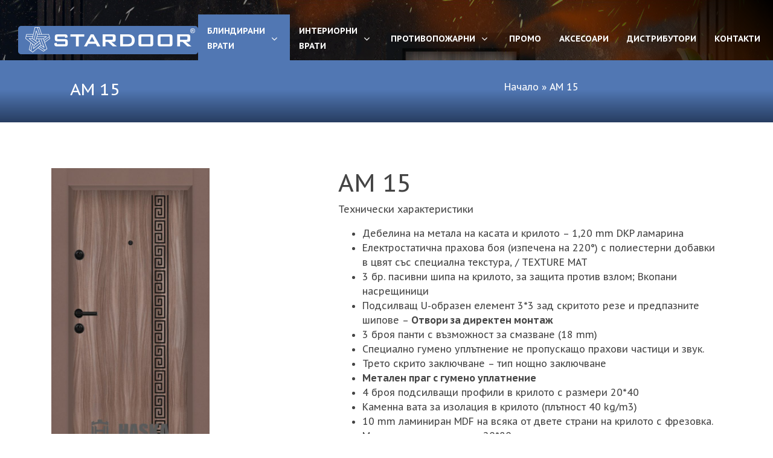

--- FILE ---
content_type: text/html; charset=UTF-8
request_url: https://stardoor.bg/am-15-3850
body_size: 16192
content:
<!DOCTYPE html>
<html lang="en-US">
<head>
<meta charset="UTF-8" />
<meta name="viewport" content="width=device-width; initial-scale=1.0; maximum-scale=1.0; user-scalable=0;" />

<link rel="pingback" href="https://stardoor.bg/xmlrpc.php" />

<!-- Google Fonts -->
  <link rel="preconnect" href="https://fonts.gstatic.com">
  <link href="https://fonts.googleapis.com/css2?family=PT+Sans+Caption:wght@400;700&display=swap" rel="stylesheet">
  <!-- Vendor CSS Files -->
  <link href="https://stardoor.bg/wp-content/themes/star/assets/vendor/bootstrap/css/bootstrap.min.css" rel="stylesheet">
  <link href="https://stardoor.bg/wp-content/themes/star/assets/vendor/icofont/icofont.min.css" rel="stylesheet">
  <link href="https://stardoor.bg/wp-content/themes/star/assets/vendor/boxicons/css/boxicons.min.css" rel="stylesheet">
  <link href="https://stardoor.bg/wp-content/themes/star/assets/vendor/owl.carousel/assets/owl.carousel.min.css" rel="stylesheet">
  <link href="https://stardoor.bg/wp-content/themes/star/assets/vendor/venobox/venobox.css" rel="stylesheet">
  <link href="https://stardoor.bg/wp-content/themes/star/assets/vendor/aos/aos.css" rel="stylesheet">
  <link rel="stylesheet" type="text/css" media="all" href="https://stardoor.bg/wp-content/themes/star/style.css" />
  <link rel="apple-touch-icon" sizes="57x57" href="https://stardoor.bg/wp-content/themes/star/assets/favico/apple-icon-57x57.png">
  <link rel="apple-touch-icon" sizes="60x60" href="https://stardoor.bg/wp-content/themes/star/assets/favico/apple-icon-60x60.png">
  <link rel="apple-touch-icon" sizes="72x72" href="https://stardoor.bg/wp-content/themes/star/assets/favico/apple-icon-72x72.png">
  <link rel="apple-touch-icon" sizes="76x76" href="https://stardoor.bg/wp-content/themes/star/assets/favico/apple-icon-76x76.png">
  <link rel="apple-touch-icon" sizes="114x114" href="https://stardoor.bg/wp-content/themes/star/assets/favico/apple-icon-114x114.png">
  <link rel="apple-touch-icon" sizes="120x120" href="https://stardoor.bg/wp-content/themes/star/assets/favico/apple-icon-120x120.png">
  <link rel="apple-touch-icon" sizes="144x144" href="https://stardoor.bg/wp-content/themes/star/assets/favico/apple-icon-144x144.png">
  <link rel="apple-touch-icon" sizes="152x152" href="https://stardoor.bg/wp-content/themes/star/assets/favico/apple-icon-152x152.png">
  <link rel="apple-touch-icon" sizes="180x180" href="https://stardoor.bg/wp-content/themes/star/assets/favico/apple-icon-180x180.png">
  <link rel="icon" type="image/png" sizes="192x192"  href="https://stardoor.bg/wp-content/themes/star/assets/favico/android-icon-192x192.png">
  <link rel="icon" type="image/png" sizes="32x32" href="https://stardoor.bg/wp-content/themes/star/assets/favico/favicon-32x32.png">
  <link rel="icon" type="image/png" sizes="96x96" href="https://stardoor.bg/wp-content/themes/star/assets/favico/favicon-96x96.png">
  <link rel="icon" type="image/png" sizes="16x16" href="https://stardoor.bg/wp-content/themes/star/assets/favico/favicon-16x16.png">
  <link rel="manifest" href="https://stardoor.bg/wp-content/themes/star/assets/favico/manifest.json">
  <meta name="msapplication-TileColor" content="#5976ae">
  <meta name="msapplication-TileImage" content="https://stardoor.bg/wp-content/themes/star/assets/favico/ms-icon-144x144.png">
  <meta name="theme-color" content="#5976ae">
<meta name='robots' content='index, follow, max-image-preview:large, max-snippet:-1, max-video-preview:-1' />
<!--[if lt IE 9]>
<script src="https://stardoor.bg/wp-content/themes/star/js/html5.js"></script>
<![endif]-->

	<!-- This site is optimized with the Yoast SEO plugin v26.8 - https://yoast.com/product/yoast-seo-wordpress/ -->
	<title>AM 15 - Стардор блиндирани врати и интериорни врати</title>
	<link rel="canonical" href="https://stardoor.bg/am-15-3850" />
	<meta property="og:locale" content="en_US" />
	<meta property="og:type" content="article" />
	<meta property="og:title" content="AM 15 - Стардор блиндирани врати и интериорни врати" />
	<meta property="og:description" content="Технически характеристики Дебелина на метала на касата и крилото &#8211;..." />
	<meta property="og:url" content="https://stardoor.bg/am-15-3850" />
	<meta property="og:site_name" content="Стардор блиндирани врати и интериорни врати" />
	<meta property="article:published_time" content="2022-05-31T06:23:32+00:00" />
	<meta property="article:modified_time" content="2026-01-26T07:40:41+00:00" />
	<meta property="og:image" content="https://stardoor.bg/wp-content/uploads/2022/05/AM-15-558x1024.jpg" />
	<meta property="og:image:width" content="558" />
	<meta property="og:image:height" content="1024" />
	<meta property="og:image:type" content="image/jpeg" />
	<meta name="author" content="stardoor" />
	<meta name="twitter:card" content="summary_large_image" />
	<meta name="twitter:label1" content="Written by" />
	<meta name="twitter:data1" content="stardoor" />
	<meta name="twitter:label2" content="Est. reading time" />
	<meta name="twitter:data2" content="1 minute" />
	<script type="application/ld+json" class="yoast-schema-graph">{"@context":"https://schema.org","@graph":[{"@type":"Article","@id":"https://stardoor.bg/am-15-3850#article","isPartOf":{"@id":"https://stardoor.bg/am-15-3850"},"author":{"name":"stardoor","@id":"https://stardoor.bg/#/schema/person/13de2a4ede6f0ac75158626748c8a396"},"headline":"AM 15","datePublished":"2022-05-31T06:23:32+00:00","dateModified":"2026-01-26T07:40:41+00:00","mainEntityOfPage":{"@id":"https://stardoor.bg/am-15-3850"},"wordCount":198,"commentCount":0,"image":{"@id":"https://stardoor.bg/am-15-3850#primaryimage"},"thumbnailUrl":"https://stardoor.bg/wp-content/uploads/2022/05/AM-15.jpg","articleSection":["Блиндирани врати","Врати по поръчка"],"inLanguage":"en-US","potentialAction":[{"@type":"CommentAction","name":"Comment","target":["https://stardoor.bg/am-15-3850#respond"]}]},{"@type":"WebPage","@id":"https://stardoor.bg/am-15-3850","url":"https://stardoor.bg/am-15-3850","name":"AM 15 - Стардор блиндирани врати и интериорни врати","isPartOf":{"@id":"https://stardoor.bg/#website"},"primaryImageOfPage":{"@id":"https://stardoor.bg/am-15-3850#primaryimage"},"image":{"@id":"https://stardoor.bg/am-15-3850#primaryimage"},"thumbnailUrl":"https://stardoor.bg/wp-content/uploads/2022/05/AM-15.jpg","datePublished":"2022-05-31T06:23:32+00:00","dateModified":"2026-01-26T07:40:41+00:00","author":{"@id":"https://stardoor.bg/#/schema/person/13de2a4ede6f0ac75158626748c8a396"},"breadcrumb":{"@id":"https://stardoor.bg/am-15-3850#breadcrumb"},"inLanguage":"en-US","potentialAction":[{"@type":"ReadAction","target":["https://stardoor.bg/am-15-3850"]}]},{"@type":"ImageObject","inLanguage":"en-US","@id":"https://stardoor.bg/am-15-3850#primaryimage","url":"https://stardoor.bg/wp-content/uploads/2022/05/AM-15.jpg","contentUrl":"https://stardoor.bg/wp-content/uploads/2022/05/AM-15.jpg","width":1012,"height":1856},{"@type":"BreadcrumbList","@id":"https://stardoor.bg/am-15-3850#breadcrumb","itemListElement":[{"@type":"ListItem","position":1,"name":"Начало","item":"https://stardoor.bg/"},{"@type":"ListItem","position":2,"name":"AM 15"}]},{"@type":"WebSite","@id":"https://stardoor.bg/#website","url":"https://stardoor.bg/","name":"Стардор блиндирани врати и интериорни врати","description":"Интериорни и блиндирани врати с топ качество на изгодни цени","potentialAction":[{"@type":"SearchAction","target":{"@type":"EntryPoint","urlTemplate":"https://stardoor.bg/?s={search_term_string}"},"query-input":{"@type":"PropertyValueSpecification","valueRequired":true,"valueName":"search_term_string"}}],"inLanguage":"en-US"},{"@type":"Person","@id":"https://stardoor.bg/#/schema/person/13de2a4ede6f0ac75158626748c8a396","name":"stardoor","image":{"@type":"ImageObject","inLanguage":"en-US","@id":"https://stardoor.bg/#/schema/person/image/","url":"https://secure.gravatar.com/avatar/0df119f2fe2867f3f65db47a4f78164da7057e196e5d043cbd02455a8ced019b?s=96&d=mm&r=g","contentUrl":"https://secure.gravatar.com/avatar/0df119f2fe2867f3f65db47a4f78164da7057e196e5d043cbd02455a8ced019b?s=96&d=mm&r=g","caption":"stardoor"},"url":"https://stardoor.bg/author/stardoor"}]}</script>
	<!-- / Yoast SEO plugin. -->


<link rel="alternate" type="application/rss+xml" title="Стардор блиндирани врати и интериорни врати &raquo; Feed" href="https://stardoor.bg/feed" />
<link rel="alternate" type="application/rss+xml" title="Стардор блиндирани врати и интериорни врати &raquo; Comments Feed" href="https://stardoor.bg/comments/feed" />
<link rel="alternate" type="application/rss+xml" title="Стардор блиндирани врати и интериорни врати &raquo; AM 15 Comments Feed" href="https://stardoor.bg/am-15-3850/feed" />
<link rel="alternate" title="oEmbed (JSON)" type="application/json+oembed" href="https://stardoor.bg/wp-json/oembed/1.0/embed?url=https%3A%2F%2Fstardoor.bg%2Fam-15-3850" />
<link rel="alternate" title="oEmbed (XML)" type="text/xml+oembed" href="https://stardoor.bg/wp-json/oembed/1.0/embed?url=https%3A%2F%2Fstardoor.bg%2Fam-15-3850&#038;format=xml" />
<style id='wp-img-auto-sizes-contain-inline-css' type='text/css'>
img:is([sizes=auto i],[sizes^="auto," i]){contain-intrinsic-size:3000px 1500px}
/*# sourceURL=wp-img-auto-sizes-contain-inline-css */
</style>
<style id='wp-block-library-inline-css' type='text/css'>
:root{--wp-block-synced-color:#7a00df;--wp-block-synced-color--rgb:122,0,223;--wp-bound-block-color:var(--wp-block-synced-color);--wp-editor-canvas-background:#ddd;--wp-admin-theme-color:#007cba;--wp-admin-theme-color--rgb:0,124,186;--wp-admin-theme-color-darker-10:#006ba1;--wp-admin-theme-color-darker-10--rgb:0,107,160.5;--wp-admin-theme-color-darker-20:#005a87;--wp-admin-theme-color-darker-20--rgb:0,90,135;--wp-admin-border-width-focus:2px}@media (min-resolution:192dpi){:root{--wp-admin-border-width-focus:1.5px}}.wp-element-button{cursor:pointer}:root .has-very-light-gray-background-color{background-color:#eee}:root .has-very-dark-gray-background-color{background-color:#313131}:root .has-very-light-gray-color{color:#eee}:root .has-very-dark-gray-color{color:#313131}:root .has-vivid-green-cyan-to-vivid-cyan-blue-gradient-background{background:linear-gradient(135deg,#00d084,#0693e3)}:root .has-purple-crush-gradient-background{background:linear-gradient(135deg,#34e2e4,#4721fb 50%,#ab1dfe)}:root .has-hazy-dawn-gradient-background{background:linear-gradient(135deg,#faaca8,#dad0ec)}:root .has-subdued-olive-gradient-background{background:linear-gradient(135deg,#fafae1,#67a671)}:root .has-atomic-cream-gradient-background{background:linear-gradient(135deg,#fdd79a,#004a59)}:root .has-nightshade-gradient-background{background:linear-gradient(135deg,#330968,#31cdcf)}:root .has-midnight-gradient-background{background:linear-gradient(135deg,#020381,#2874fc)}:root{--wp--preset--font-size--normal:16px;--wp--preset--font-size--huge:42px}.has-regular-font-size{font-size:1em}.has-larger-font-size{font-size:2.625em}.has-normal-font-size{font-size:var(--wp--preset--font-size--normal)}.has-huge-font-size{font-size:var(--wp--preset--font-size--huge)}.has-text-align-center{text-align:center}.has-text-align-left{text-align:left}.has-text-align-right{text-align:right}.has-fit-text{white-space:nowrap!important}#end-resizable-editor-section{display:none}.aligncenter{clear:both}.items-justified-left{justify-content:flex-start}.items-justified-center{justify-content:center}.items-justified-right{justify-content:flex-end}.items-justified-space-between{justify-content:space-between}.screen-reader-text{border:0;clip-path:inset(50%);height:1px;margin:-1px;overflow:hidden;padding:0;position:absolute;width:1px;word-wrap:normal!important}.screen-reader-text:focus{background-color:#ddd;clip-path:none;color:#444;display:block;font-size:1em;height:auto;left:5px;line-height:normal;padding:15px 23px 14px;text-decoration:none;top:5px;width:auto;z-index:100000}html :where(.has-border-color){border-style:solid}html :where([style*=border-top-color]){border-top-style:solid}html :where([style*=border-right-color]){border-right-style:solid}html :where([style*=border-bottom-color]){border-bottom-style:solid}html :where([style*=border-left-color]){border-left-style:solid}html :where([style*=border-width]){border-style:solid}html :where([style*=border-top-width]){border-top-style:solid}html :where([style*=border-right-width]){border-right-style:solid}html :where([style*=border-bottom-width]){border-bottom-style:solid}html :where([style*=border-left-width]){border-left-style:solid}html :where(img[class*=wp-image-]){height:auto;max-width:100%}:where(figure){margin:0 0 1em}html :where(.is-position-sticky){--wp-admin--admin-bar--position-offset:var(--wp-admin--admin-bar--height,0px)}@media screen and (max-width:600px){html :where(.is-position-sticky){--wp-admin--admin-bar--position-offset:0px}}
/*wp_block_styles_on_demand_placeholder:69779caa07ea2*/
/*# sourceURL=wp-block-library-inline-css */
</style>
<style id='classic-theme-styles-inline-css' type='text/css'>
/*! This file is auto-generated */
.wp-block-button__link{color:#fff;background-color:#32373c;border-radius:9999px;box-shadow:none;text-decoration:none;padding:calc(.667em + 2px) calc(1.333em + 2px);font-size:1.125em}.wp-block-file__button{background:#32373c;color:#fff;text-decoration:none}
/*# sourceURL=/wp-includes/css/classic-themes.min.css */
</style>
<link rel='stylesheet' id='eur-adaptation-styles-css' href='https://stardoor.bg/wp-content/plugins/EURAdaptation/assets/css/eur-adaptation.css?ver=1.0.0' type='text/css' media='all' />
<link rel='stylesheet' id='groovy-menu-style-css' href='https://stardoor.bg/wp-content/plugins/groovy-menu/assets/style/frontend.css?ver=2.4.4' type='text/css' media='all' />
<link rel='stylesheet' id='groovy-menu-style-fonts-groovy-28328-css' href='https://stardoor.bg/wp-content/uploads/groovy/fonts/groovy-28328.css?ver=2.4.4' type='text/css' media='all' />
<link rel='stylesheet' id='groovy-menu-style-fonts-groovy-69018-css' href='https://stardoor.bg/wp-content/uploads/groovy/fonts/groovy-69018.css?ver=2.4.4' type='text/css' media='all' />
<link rel='stylesheet' id='groovy-menu-style-fonts-groovy-socicon-css' href='https://stardoor.bg/wp-content/uploads/groovy/fonts/groovy-socicon.css?ver=2.4.4' type='text/css' media='all' />
<link rel='stylesheet' id='groovy-menu-font-awesome-css' href='https://stardoor.bg/wp-content/plugins/groovy-menu/assets/style/fontawesome.css?ver=2.4.4' type='text/css' media='all' crossorigin='anonymous' />
<link rel='preload' as='font' crossorigin='anonymous' id='groovy-menu-font-awesome-file-css' href='https://stardoor.bg/wp-content/plugins/groovy-menu/assets/fonts/fontawesome-webfont.woff2?v=4.7.0' type='font/woff2' media='all' />
<link rel='stylesheet' id='groovy-menu-font-internal-css' href='https://stardoor.bg/wp-content/plugins/groovy-menu/assets/style/font-internal.css?ver=2.4.4' type='text/css' media='all' crossorigin='anonymous' />
<link rel='preload' as='font' crossorigin='anonymous' id='groovy-menu-font-internal-file-css' href='https://stardoor.bg/wp-content/plugins/groovy-menu/assets/fonts/crane-font.woff?hhxb42' type='font/woff' media='all' />
<link rel='stylesheet' id='groovy-menu-preset-style-5-css' href='https://stardoor.bg/wp-content/uploads/groovy/preset_5.css?ver=54492cc0f135f00aa5acbf40d1f7fc0e' type='text/css' media='all' />
<script type="60310e2a2efebb67c5c6966a-text/javascript" src="https://stardoor.bg/wp-includes/js/jquery/jquery.min.js?ver=3.7.1" id="jquery-core-js"></script>
<link rel="https://api.w.org/" href="https://stardoor.bg/wp-json/" /><link rel="alternate" title="JSON" type="application/json" href="https://stardoor.bg/wp-json/wp/v2/posts/3850" /><link rel="EditURI" type="application/rsd+xml" title="RSD" href="https://stardoor.bg/xmlrpc.php?rsd" />
<meta name="generator" content="WordPress 6.9" />
<link rel='shortlink' href='https://stardoor.bg/?p=3850' />
<style type="text/css">.recentcomments a{display:inline !important;padding:0 !important;margin:0 !important;}</style></head>
<body class="wp-singular post-template-default single single-post postid-3850 single-format-standard wp-theme-star groovy_menu_2-4-4">
  <header id="header" class="fixed-top">
    <div class="container-fluid d-flex align-items-center">
         <nav class="nav-menu d-none d-lg-block w-100 pt-4">
      
<style>.gm-dropdown-menu-wrapper > ul.gm-dropdown-menu {column-count: 2;}</style>
	<header class="gm-navbar gm-preset-id-5 gm-navbar--align-left gm-navbar--style-1 gm-top-links-align-right gm-navbar--toolbar-false gm-navbar--has-shadow-dropdown gm-dropdown-hover-style-default gm-dropdown-appearance-default gm-dropdown-with-scrollbar"
	        id="gm-69779caa0cc6a" data-version="2.4.4">
		<div class="gm-wrapper"><div class="gm-inner">
				<div class="gm-inner-bg"></div>
				<div class="gm-container"><div class="gm-logo"><a href="https://stardoor.bg/" ><img src="https://stardoor.bg/wp-content/uploads/2024/02/stardoor-new-logo.png" width="298" height="47" class="gm-logo__img gm-logo__img-default" alt="" /><img src="https://stardoor.bg/wp-content/uploads/2024/02/stardoor-new-logo.png" width="298" height="47" class="gm-logo__img gm-logo__img-sticky" alt="" /><img src="https://stardoor.bg/wp-content/uploads/2024/02/stardoor-new-logo.png" width="298" height="47" class="gm-logo__img gm-logo__img-mobile" alt="" /></a></div><span class="gm-menu-btn">
						<span class="gm-menu-btn__inner">	<i class="fa fa-bars"></i>
					</span>
					</span><div class="gm-main-menu-wrapper">
						<nav id="gm-main-menu"><ul id="menu-header_menu" class="gm-navbar-nav"><li id="menu-item-5500" class="menu-item menu-item-type-taxonomy menu-item-object-category current-post-ancestor current-menu-parent current-post-parent menu-item-has-children gm-menu-item gm-menu-item--lvl-0 gm-dropdown"><a href="https://stardoor.bg/blindirani-vrati" class="gm-anchor gm-dropdown-toggle"><span class="gm-menu-item__txt-wrapper"><span class="gm-menu-item__txt">Блиндирани врати</span></span><span class="gm-caret"><i class="fa fa-fw fa-angle-down"></i></span></a>
<div class="gm-dropdown-menu-wrapper"><ul class="gm-dropdown-menu gm-dropdown-menu--lvl-1" >
	<li id="menu-item-5981" class="menu-item menu-item-type-taxonomy menu-item-object-category gm-menu-item gm-menu-item--lvl-1"><a href="https://stardoor.bg/blindirani-vrati/blyasak" class="gm-anchor gm-menu-item__link"><span class="gm-menu-item__txt-wrapper"><span class="gm-menu-item__txt">Блясък</span></span></a></li>
	<li id="menu-item-7729" class="menu-item menu-item-type-taxonomy menu-item-object-category gm-menu-item gm-menu-item--lvl-1"><a href="https://stardoor.bg/blindirani-vrati/dekor" class="gm-anchor gm-menu-item__link"><span class="gm-menu-item__txt-wrapper"><span class="gm-menu-item__txt">Декор (ново)</span></span></a></li>
	<li id="menu-item-7090" class="menu-item menu-item-type-taxonomy menu-item-object-category gm-menu-item gm-menu-item--lvl-1"><a href="https://stardoor.bg/blindirani-vrati/parkdoor-s" class="gm-anchor gm-menu-item__link"><span class="gm-menu-item__txt-wrapper"><span class="gm-menu-item__txt">Parkdoor S</span></span></a></li>
	<li id="menu-item-6765" class="menu-item menu-item-type-taxonomy menu-item-object-category gm-menu-item gm-menu-item--lvl-1"><a href="https://stardoor.bg/blindirani-vrati/new-parkdoor" class="gm-anchor gm-menu-item__link"><span class="gm-menu-item__txt-wrapper"><span class="gm-menu-item__txt">New Parkdoor</span></span></a></li>
	<li id="menu-item-5502" class="menu-item menu-item-type-taxonomy menu-item-object-category gm-menu-item gm-menu-item--lvl-1"><a href="https://stardoor.bg/blindirani-vrati/haska/parkdoor" class="gm-anchor gm-menu-item__link"><span class="gm-menu-item__txt-wrapper"><span class="gm-menu-item__txt">Паркдор</span></span></a></li>
	<li id="menu-item-5504" class="menu-item menu-item-type-taxonomy menu-item-object-category gm-menu-item gm-menu-item--lvl-1"><a href="https://stardoor.bg/blindirani-vrati/haska/parkdoor-plus" class="gm-anchor gm-menu-item__link"><span class="gm-menu-item__txt-wrapper"><span class="gm-menu-item__txt">Паркдор плюс</span></span></a></li>
	<li id="menu-item-5503" class="menu-item menu-item-type-taxonomy menu-item-object-category gm-menu-item gm-menu-item--lvl-1"><a href="https://stardoor.bg/blindirani-vrati/haska/%d0%b0%d1%80%d1%82" class="gm-anchor gm-menu-item__link"><span class="gm-menu-item__txt-wrapper"><span class="gm-menu-item__txt">Арт</span></span></a></li>
	<li id="menu-item-5506" class="menu-item menu-item-type-taxonomy menu-item-object-category gm-menu-item gm-menu-item--lvl-1"><a href="https://stardoor.bg/blindirani-vrati/haska/starlife" class="gm-anchor gm-menu-item__link"><span class="gm-menu-item__txt-wrapper"><span class="gm-menu-item__txt">Стар Лайф</span></span></a></li>
	<li id="menu-item-5505" class="menu-item menu-item-type-taxonomy menu-item-object-category gm-menu-item gm-menu-item--lvl-1"><a href="https://stardoor.bg/blindirani-vrati/haska/outdoor" class="gm-anchor gm-menu-item__link"><span class="gm-menu-item__txt-wrapper"><span class="gm-menu-item__txt">Outdoor</span></span></a></li>
	<li id="menu-item-5507" class="menu-item menu-item-type-taxonomy menu-item-object-category gm-menu-item gm-menu-item--lvl-1"><a href="https://stardoor.bg/blindirani-vrati/haska/lux" class="gm-anchor gm-menu-item__link"><span class="gm-menu-item__txt-wrapper"><span class="gm-menu-item__txt">Лукс</span></span></a></li>
	<li id="menu-item-5508" class="menu-item menu-item-type-taxonomy menu-item-object-category current-post-ancestor current-menu-parent current-post-parent gm-menu-item gm-menu-item--lvl-1"><a href="https://stardoor.bg/blindirani-vrati/haska/vrati-po-porychka" class="gm-anchor gm-menu-item__link"><span class="gm-menu-item__txt-wrapper"><span class="gm-menu-item__txt">Врати по поръчка</span></span></a></li>
	<li id="menu-item-7585" class="menu-item menu-item-type-post_type menu-item-object-page gm-menu-item gm-menu-item--lvl-1"><a href="https://stardoor.bg/vrati-za-maze" class="gm-anchor gm-menu-item__link"><span class="gm-menu-item__txt-wrapper"><span class="gm-menu-item__txt">Врати за мазе</span></span></a></li>
	<li id="menu-item-7593" class="menu-item menu-item-type-post_type menu-item-object-page gm-menu-item gm-menu-item--lvl-1"><a href="https://stardoor.bg/multi-vrati" class="gm-anchor gm-menu-item__link"><span class="gm-menu-item__txt-wrapper"><span class="gm-menu-item__txt">Мултифункционални врати</span></span></a></li>
	<li id="menu-item-5509" class="menu-item menu-item-type-taxonomy menu-item-object-category gm-menu-item gm-menu-item--lvl-1"><a href="https://stardoor.bg/blindirani-vrati/haska/portalni-vrati" class="gm-anchor gm-menu-item__link"><span class="gm-menu-item__txt-wrapper"><span class="gm-menu-item__txt">Портални врати</span></span></a></li>
	<li id="menu-item-5511" class="menu-item menu-item-type-taxonomy menu-item-object-category gm-menu-item gm-menu-item--lvl-1"><a href="https://stardoor.bg/blindirani-vrati/haska/vrati-po-porychka-2022" class="gm-anchor gm-menu-item__link"><span class="gm-menu-item__txt-wrapper"><span class="gm-menu-item__txt">2022 По поръчка</span></span></a></li>
	<li id="menu-item-5510" class="menu-item menu-item-type-taxonomy menu-item-object-category gm-menu-item gm-menu-item--lvl-1"><a href="https://stardoor.bg/blindirani-vrati/haska/vrati-vynshna-uslovia-2022" class="gm-anchor gm-menu-item__link"><span class="gm-menu-item__txt-wrapper"><span class="gm-menu-item__txt">2022 Външни условия</span></span></a></li>
</ul></div>
</li>
<li id="menu-item-5525" class="menu-item menu-item-type-custom menu-item-object-custom menu-item-has-children gm-menu-item gm-menu-item--lvl-0 gm-dropdown"><a href="#" class="gm-anchor gm-dropdown-toggle"><span class="gm-menu-item__txt-wrapper"><span class="gm-menu-item__txt">Интериорни врати</span></span><span class="gm-caret"><i class="fa fa-fw fa-angle-down"></i></span></a>
<div class="gm-dropdown-menu-wrapper"><ul class="gm-dropdown-menu gm-dropdown-menu--lvl-1" >
	<li id="menu-item-6735" class="menu-item menu-item-type-taxonomy menu-item-object-category gm-menu-item gm-menu-item--lvl-1"><a href="https://stardoor.bg/variantdoor" class="gm-anchor gm-menu-item__link"><span class="gm-menu-item__txt-wrapper"><span class="gm-menu-item__txt">Variantdoor</span></span></a></li>
	<li id="menu-item-5520" class="menu-item menu-item-type-taxonomy menu-item-object-category gm-menu-item gm-menu-item--lvl-1"><a href="https://stardoor.bg/interiorni-vrati/ado" class="gm-anchor gm-menu-item__link"><span class="gm-menu-item__txt-wrapper"><span class="gm-menu-item__txt">АДО</span></span></a></li>
	<li id="menu-item-5536" class="menu-item menu-item-type-taxonomy menu-item-object-category gm-menu-item gm-menu-item--lvl-1"><a href="https://stardoor.bg/%d0%b2%d1%80%d0%b0%d1%82%d0%b8-%d0%b7%d0%b0-%d0%b1%d0%b0%d0%bd%d1%8f" class="gm-anchor gm-menu-item__link"><span class="gm-menu-item__txt-wrapper"><span class="gm-menu-item__icon groovy-69018-star"></span><span class="gm-menu-item__txt">Врати за баня</span></span></a></li>
	<li id="menu-item-5521" class="menu-item menu-item-type-taxonomy menu-item-object-category gm-menu-item gm-menu-item--lvl-1"><a href="https://stardoor.bg/interiorni-vrati/variodor" class="gm-anchor gm-menu-item__link"><span class="gm-menu-item__txt-wrapper"><span class="gm-menu-item__txt">Вариодор</span></span></a></li>
	<li id="menu-item-8118" class="menu-item menu-item-type-taxonomy menu-item-object-category gm-menu-item gm-menu-item--lvl-1"><a href="https://stardoor.bg/mirror-frame" class="gm-anchor gm-menu-item__link"><span class="gm-menu-item__txt-wrapper"><span class="gm-menu-item__txt">Mirror Frame</span></span></a></li>
	<li id="menu-item-8310" class="menu-item menu-item-type-taxonomy menu-item-object-category gm-menu-item gm-menu-item--lvl-1"><a href="https://stardoor.bg/multi-color" class="gm-anchor gm-menu-item__link"><span class="gm-menu-item__txt-wrapper"><span class="gm-menu-item__txt">Multi Color</span></span></a></li>
	<li id="menu-item-7545" class="menu-item menu-item-type-taxonomy menu-item-object-category gm-menu-item gm-menu-item--lvl-1"><a href="https://stardoor.bg/vario-chupeshti-interiorni" class="gm-anchor gm-menu-item__link"><span class="gm-menu-item__txt-wrapper"><span class="gm-menu-item__txt">Вариодор чупещи</span></span></a></li>
	<li id="menu-item-7564" class="menu-item menu-item-type-taxonomy menu-item-object-category gm-menu-item gm-menu-item--lvl-1"><a href="https://stardoor.bg/variodor-plazgashti-vrati" class="gm-anchor gm-menu-item__link"><span class="gm-menu-item__txt-wrapper"><span class="gm-menu-item__txt">Вариодор плъзгащи</span></span></a></li>
	<li id="menu-item-5923" class="menu-item menu-item-type-taxonomy menu-item-object-category gm-menu-item gm-menu-item--lvl-1"><a href="https://stardoor.bg/lara-nova" class="gm-anchor gm-menu-item__link"><span class="gm-menu-item__txt-wrapper"><span class="gm-menu-item__txt">Лара Нова</span></span></a></li>
	<li id="menu-item-5643" class="menu-item menu-item-type-taxonomy menu-item-object-category gm-menu-item gm-menu-item--lvl-1"><a href="https://stardoor.bg/varioline" class="gm-anchor gm-menu-item__link"><span class="gm-menu-item__txt-wrapper"><span class="gm-menu-item__txt">VarioLine</span></span></a></li>
	<li id="menu-item-5524" class="menu-item menu-item-type-taxonomy menu-item-object-category gm-menu-item gm-menu-item--lvl-1"><a href="https://stardoor.bg/interiorni-vrati/frezovani-interiorni-vrati" class="gm-anchor gm-menu-item__link"><span class="gm-menu-item__txt-wrapper"><span class="gm-menu-item__txt">Фрезовани врати</span></span></a></li>
	<li id="menu-item-5518" class="menu-item menu-item-type-taxonomy menu-item-object-category gm-menu-item gm-menu-item--lvl-1"><a href="https://stardoor.bg/interiorni-vrati/variodor-frame" class="gm-anchor gm-menu-item__link"><span class="gm-menu-item__txt-wrapper"><span class="gm-menu-item__txt">VarioDor Frame</span></span></a></li>
	<li id="menu-item-5519" class="menu-item menu-item-type-taxonomy menu-item-object-category gm-menu-item gm-menu-item--lvl-1"><a href="https://stardoor.bg/interiorni-vrati/variotempered" class="gm-anchor gm-menu-item__link"><span class="gm-menu-item__txt-wrapper"><span class="gm-menu-item__txt">VarioTempered</span></span></a></li>
	<li id="menu-item-5522" class="menu-item menu-item-type-taxonomy menu-item-object-category gm-menu-item gm-menu-item--lvl-1"><a href="https://stardoor.bg/interiorni-vrati/vario-ogledalo" class="gm-anchor gm-menu-item__link"><span class="gm-menu-item__txt-wrapper"><span class="gm-menu-item__txt">Огледало</span></span></a></li>
	<li id="menu-item-5523" class="menu-item menu-item-type-taxonomy menu-item-object-category gm-menu-item gm-menu-item--lvl-1"><a href="https://stardoor.bg/interiorni-vrati/portalni-variodor" class="gm-anchor gm-menu-item__link"><span class="gm-menu-item__txt-wrapper"><span class="gm-menu-item__txt">Портални Вариодор</span></span></a></li>
</ul></div>
</li>
<li id="menu-item-7604" class="menu-item menu-item-type-custom menu-item-object-custom menu-item-has-children gm-menu-item gm-menu-item--lvl-0 gm-dropdown"><a href="#" class="gm-anchor gm-dropdown-toggle"><span class="gm-menu-item__txt-wrapper"><span class="gm-menu-item__txt">Противопожарни</span></span><span class="gm-caret"><i class="fa fa-fw fa-angle-down"></i></span></a>
<div class="gm-dropdown-menu-wrapper"><ul class="gm-dropdown-menu gm-dropdown-menu--lvl-1" >
	<li id="menu-item-3647" class="menu-item menu-item-type-taxonomy menu-item-object-category gm-menu-item gm-menu-item--lvl-1"><a href="https://stardoor.bg/protivo-pojarni-vrati" class="gm-anchor gm-menu-item__link"><span class="gm-menu-item__txt-wrapper"><span class="gm-menu-item__txt">Блиндирани противопожарни</span></span></a></li>
	<li id="menu-item-7605" class="menu-item menu-item-type-post_type menu-item-object-page gm-menu-item gm-menu-item--lvl-1"><a href="https://stardoor.bg/%d0%b5%d0%b4%d0%bd%d0%be%d0%ba%d1%80%d0%b8%d0%bb%d0%b0-%d0%bf%d0%be%d0%b6%d0%b0%d1%80%d0%be%d1%83%d1%81%d1%82%d0%be%d0%b9%d1%87%d0%b8%d0%b2%d0%b0-%d0%b2%d1%80%d0%b0%d1%82%d0%b0-ei60" class="gm-anchor gm-menu-item__link"><span class="gm-menu-item__txt-wrapper"><span class="gm-menu-item__txt">Еднокрила пожароустойчива врата EI60</span></span></a></li>
</ul></div>
</li>
<li id="menu-item-3987" class="menu-item menu-item-type-taxonomy menu-item-object-category gm-menu-item gm-menu-item--lvl-0"><a href="https://stardoor.bg/promo" class="gm-anchor"><span class="gm-menu-item__txt-wrapper"><span class="gm-menu-item__txt">Промо</span></span></a></li>
<li id="menu-item-4671" class="menu-item menu-item-type-taxonomy menu-item-object-category gm-menu-item gm-menu-item--lvl-0"><a href="https://stardoor.bg/aksesoari" class="gm-anchor"><span class="gm-menu-item__txt-wrapper"><span class="gm-menu-item__txt">Аксесоари</span></span></a></li>
<li id="menu-item-3794" class="menu-item menu-item-type-post_type menu-item-object-page gm-menu-item gm-menu-item--lvl-0"><a href="https://stardoor.bg/%d0%b4%d0%b8%d1%81%d1%82%d1%80%d0%b8%d0%b1%d1%83%d1%82%d0%be%d1%80%d0%b8" class="gm-anchor"><span class="gm-menu-item__txt-wrapper"><span class="gm-menu-item__txt">Дистрибутори</span></span></a></li>
<li id="menu-item-16" class="menu-item menu-item-type-post_type menu-item-object-page gm-menu-item gm-menu-item--lvl-0"><a href="https://stardoor.bg/kontakti" class="gm-anchor"><span class="gm-menu-item__txt-wrapper"><span class="gm-menu-item__txt">Контакти</span></span></a></li>
</ul></nav></div>
				</div>
			</div>
		</div>
		<div class="gm-padding"></div>
	</header><aside class="gm-navigation-drawer gm-navigation-drawer--mobile gm-hidden gm-mobile-submenu-style-slider"><div class="gm-grid-container d-flex flex-column h-100"><div class="gm-mobile-menu-container"><ul id="menu-header_menu-1" class="gm-navbar-nav"><li id="menu-item-mobile-5500" class="menu-item menu-item-type-taxonomy menu-item-object-category current-post-ancestor current-menu-parent current-post-parent menu-item-has-children menu-item-has-children gm-menu-item gm-menu-item--lvl-0 gm-dropdown"><a href="https://stardoor.bg/blindirani-vrati" class="gm-anchor gm-dropdown-toggle"><span class="gm-menu-item__txt-wrapper"><span class="gm-menu-item__txt">Блиндирани врати</span></span><span class="gm-caret"><i class="fa fa-fw fa-angle-down"></i></span></a>
<div class="gm-dropdown-menu-wrapper"><div class="gm-dropdown-menu-title"></div><ul class="gm-dropdown-menu gm-dropdown-menu--lvl-1" >
	<li id="menu-item-mobile-5981" class="menu-item menu-item-type-taxonomy menu-item-object-category gm-menu-item gm-menu-item--lvl-1"><a href="https://stardoor.bg/blindirani-vrati/blyasak" class="gm-anchor gm-menu-item__link"><span class="gm-menu-item__txt-wrapper"><span class="gm-menu-item__txt">Блясък</span></span></a></li>
	<li id="menu-item-mobile-7729" class="menu-item menu-item-type-taxonomy menu-item-object-category gm-menu-item gm-menu-item--lvl-1"><a href="https://stardoor.bg/blindirani-vrati/dekor" class="gm-anchor gm-menu-item__link"><span class="gm-menu-item__txt-wrapper"><span class="gm-menu-item__txt">Декор (ново)</span></span></a></li>
	<li id="menu-item-mobile-7090" class="menu-item menu-item-type-taxonomy menu-item-object-category gm-menu-item gm-menu-item--lvl-1"><a href="https://stardoor.bg/blindirani-vrati/parkdoor-s" class="gm-anchor gm-menu-item__link"><span class="gm-menu-item__txt-wrapper"><span class="gm-menu-item__txt">Parkdoor S</span></span></a></li>
	<li id="menu-item-mobile-6765" class="menu-item menu-item-type-taxonomy menu-item-object-category gm-menu-item gm-menu-item--lvl-1"><a href="https://stardoor.bg/blindirani-vrati/new-parkdoor" class="gm-anchor gm-menu-item__link"><span class="gm-menu-item__txt-wrapper"><span class="gm-menu-item__txt">New Parkdoor</span></span></a></li>
	<li id="menu-item-mobile-5502" class="menu-item menu-item-type-taxonomy menu-item-object-category gm-menu-item gm-menu-item--lvl-1"><a href="https://stardoor.bg/blindirani-vrati/haska/parkdoor" class="gm-anchor gm-menu-item__link"><span class="gm-menu-item__txt-wrapper"><span class="gm-menu-item__txt">Паркдор</span></span></a></li>
	<li id="menu-item-mobile-5504" class="menu-item menu-item-type-taxonomy menu-item-object-category gm-menu-item gm-menu-item--lvl-1"><a href="https://stardoor.bg/blindirani-vrati/haska/parkdoor-plus" class="gm-anchor gm-menu-item__link"><span class="gm-menu-item__txt-wrapper"><span class="gm-menu-item__txt">Паркдор плюс</span></span></a></li>
	<li id="menu-item-mobile-5503" class="menu-item menu-item-type-taxonomy menu-item-object-category gm-menu-item gm-menu-item--lvl-1"><a href="https://stardoor.bg/blindirani-vrati/haska/%d0%b0%d1%80%d1%82" class="gm-anchor gm-menu-item__link"><span class="gm-menu-item__txt-wrapper"><span class="gm-menu-item__txt">Арт</span></span></a></li>
	<li id="menu-item-mobile-5506" class="menu-item menu-item-type-taxonomy menu-item-object-category gm-menu-item gm-menu-item--lvl-1"><a href="https://stardoor.bg/blindirani-vrati/haska/starlife" class="gm-anchor gm-menu-item__link"><span class="gm-menu-item__txt-wrapper"><span class="gm-menu-item__txt">Стар Лайф</span></span></a></li>
	<li id="menu-item-mobile-5505" class="menu-item menu-item-type-taxonomy menu-item-object-category gm-menu-item gm-menu-item--lvl-1"><a href="https://stardoor.bg/blindirani-vrati/haska/outdoor" class="gm-anchor gm-menu-item__link"><span class="gm-menu-item__txt-wrapper"><span class="gm-menu-item__txt">Outdoor</span></span></a></li>
	<li id="menu-item-mobile-5507" class="menu-item menu-item-type-taxonomy menu-item-object-category gm-menu-item gm-menu-item--lvl-1"><a href="https://stardoor.bg/blindirani-vrati/haska/lux" class="gm-anchor gm-menu-item__link"><span class="gm-menu-item__txt-wrapper"><span class="gm-menu-item__txt">Лукс</span></span></a></li>
	<li id="menu-item-mobile-5508" class="menu-item menu-item-type-taxonomy menu-item-object-category current-post-ancestor current-menu-parent current-post-parent gm-menu-item gm-menu-item--lvl-1"><a href="https://stardoor.bg/blindirani-vrati/haska/vrati-po-porychka" class="gm-anchor gm-menu-item__link"><span class="gm-menu-item__txt-wrapper"><span class="gm-menu-item__txt">Врати по поръчка</span></span></a></li>
	<li id="menu-item-mobile-7585" class="menu-item menu-item-type-post_type menu-item-object-page gm-menu-item gm-menu-item--lvl-1"><a href="https://stardoor.bg/vrati-za-maze" class="gm-anchor gm-menu-item__link"><span class="gm-menu-item__txt-wrapper"><span class="gm-menu-item__txt">Врати за мазе</span></span></a></li>
	<li id="menu-item-mobile-7593" class="menu-item menu-item-type-post_type menu-item-object-page gm-menu-item gm-menu-item--lvl-1"><a href="https://stardoor.bg/multi-vrati" class="gm-anchor gm-menu-item__link"><span class="gm-menu-item__txt-wrapper"><span class="gm-menu-item__txt">Мултифункционални врати</span></span></a></li>
	<li id="menu-item-mobile-5509" class="menu-item menu-item-type-taxonomy menu-item-object-category gm-menu-item gm-menu-item--lvl-1"><a href="https://stardoor.bg/blindirani-vrati/haska/portalni-vrati" class="gm-anchor gm-menu-item__link"><span class="gm-menu-item__txt-wrapper"><span class="gm-menu-item__txt">Портални врати</span></span></a></li>
	<li id="menu-item-mobile-5511" class="menu-item menu-item-type-taxonomy menu-item-object-category gm-menu-item gm-menu-item--lvl-1"><a href="https://stardoor.bg/blindirani-vrati/haska/vrati-po-porychka-2022" class="gm-anchor gm-menu-item__link"><span class="gm-menu-item__txt-wrapper"><span class="gm-menu-item__txt">2022 По поръчка</span></span></a></li>
	<li id="menu-item-mobile-5510" class="menu-item menu-item-type-taxonomy menu-item-object-category gm-menu-item gm-menu-item--lvl-1"><a href="https://stardoor.bg/blindirani-vrati/haska/vrati-vynshna-uslovia-2022" class="gm-anchor gm-menu-item__link"><span class="gm-menu-item__txt-wrapper"><span class="gm-menu-item__txt">2022 Външни условия</span></span></a></li>
</ul></div>
</li>
<li id="menu-item-mobile-5525" class="menu-item menu-item-type-custom menu-item-object-custom menu-item-has-children menu-item-has-children gm-menu-item gm-menu-item--lvl-0 gm-dropdown"><a href="#" class="gm-anchor gm-dropdown-toggle"><span class="gm-menu-item__txt-wrapper"><span class="gm-menu-item__txt">Интериорни врати</span></span><span class="gm-caret"><i class="fa fa-fw fa-angle-down"></i></span></a>
<div class="gm-dropdown-menu-wrapper"><div class="gm-dropdown-menu-title"></div><ul class="gm-dropdown-menu gm-dropdown-menu--lvl-1" >
	<li id="menu-item-mobile-6735" class="menu-item menu-item-type-taxonomy menu-item-object-category gm-menu-item gm-menu-item--lvl-1"><a href="https://stardoor.bg/variantdoor" class="gm-anchor gm-menu-item__link"><span class="gm-menu-item__txt-wrapper"><span class="gm-menu-item__txt">Variantdoor</span></span></a></li>
	<li id="menu-item-mobile-5520" class="menu-item menu-item-type-taxonomy menu-item-object-category gm-menu-item gm-menu-item--lvl-1"><a href="https://stardoor.bg/interiorni-vrati/ado" class="gm-anchor gm-menu-item__link"><span class="gm-menu-item__txt-wrapper"><span class="gm-menu-item__txt">АДО</span></span></a></li>
	<li id="menu-item-mobile-5536" class="menu-item menu-item-type-taxonomy menu-item-object-category gm-menu-item gm-menu-item--lvl-1"><a href="https://stardoor.bg/%d0%b2%d1%80%d0%b0%d1%82%d0%b8-%d0%b7%d0%b0-%d0%b1%d0%b0%d0%bd%d1%8f" class="gm-anchor gm-menu-item__link"><span class="gm-menu-item__txt-wrapper"><span class="gm-menu-item__icon groovy-69018-star"></span><span class="gm-menu-item__txt">Врати за баня</span></span></a></li>
	<li id="menu-item-mobile-5521" class="menu-item menu-item-type-taxonomy menu-item-object-category gm-menu-item gm-menu-item--lvl-1"><a href="https://stardoor.bg/interiorni-vrati/variodor" class="gm-anchor gm-menu-item__link"><span class="gm-menu-item__txt-wrapper"><span class="gm-menu-item__txt">Вариодор</span></span></a></li>
	<li id="menu-item-mobile-8118" class="menu-item menu-item-type-taxonomy menu-item-object-category gm-menu-item gm-menu-item--lvl-1"><a href="https://stardoor.bg/mirror-frame" class="gm-anchor gm-menu-item__link"><span class="gm-menu-item__txt-wrapper"><span class="gm-menu-item__txt">Mirror Frame</span></span></a></li>
	<li id="menu-item-mobile-8310" class="menu-item menu-item-type-taxonomy menu-item-object-category gm-menu-item gm-menu-item--lvl-1"><a href="https://stardoor.bg/multi-color" class="gm-anchor gm-menu-item__link"><span class="gm-menu-item__txt-wrapper"><span class="gm-menu-item__txt">Multi Color</span></span></a></li>
	<li id="menu-item-mobile-7545" class="menu-item menu-item-type-taxonomy menu-item-object-category gm-menu-item gm-menu-item--lvl-1"><a href="https://stardoor.bg/vario-chupeshti-interiorni" class="gm-anchor gm-menu-item__link"><span class="gm-menu-item__txt-wrapper"><span class="gm-menu-item__txt">Вариодор чупещи</span></span></a></li>
	<li id="menu-item-mobile-7564" class="menu-item menu-item-type-taxonomy menu-item-object-category gm-menu-item gm-menu-item--lvl-1"><a href="https://stardoor.bg/variodor-plazgashti-vrati" class="gm-anchor gm-menu-item__link"><span class="gm-menu-item__txt-wrapper"><span class="gm-menu-item__txt">Вариодор плъзгащи</span></span></a></li>
	<li id="menu-item-mobile-5923" class="menu-item menu-item-type-taxonomy menu-item-object-category gm-menu-item gm-menu-item--lvl-1"><a href="https://stardoor.bg/lara-nova" class="gm-anchor gm-menu-item__link"><span class="gm-menu-item__txt-wrapper"><span class="gm-menu-item__txt">Лара Нова</span></span></a></li>
	<li id="menu-item-mobile-5643" class="menu-item menu-item-type-taxonomy menu-item-object-category gm-menu-item gm-menu-item--lvl-1"><a href="https://stardoor.bg/varioline" class="gm-anchor gm-menu-item__link"><span class="gm-menu-item__txt-wrapper"><span class="gm-menu-item__txt">VarioLine</span></span></a></li>
	<li id="menu-item-mobile-5524" class="menu-item menu-item-type-taxonomy menu-item-object-category gm-menu-item gm-menu-item--lvl-1"><a href="https://stardoor.bg/interiorni-vrati/frezovani-interiorni-vrati" class="gm-anchor gm-menu-item__link"><span class="gm-menu-item__txt-wrapper"><span class="gm-menu-item__txt">Фрезовани врати</span></span></a></li>
	<li id="menu-item-mobile-5518" class="menu-item menu-item-type-taxonomy menu-item-object-category gm-menu-item gm-menu-item--lvl-1"><a href="https://stardoor.bg/interiorni-vrati/variodor-frame" class="gm-anchor gm-menu-item__link"><span class="gm-menu-item__txt-wrapper"><span class="gm-menu-item__txt">VarioDor Frame</span></span></a></li>
	<li id="menu-item-mobile-5519" class="menu-item menu-item-type-taxonomy menu-item-object-category gm-menu-item gm-menu-item--lvl-1"><a href="https://stardoor.bg/interiorni-vrati/variotempered" class="gm-anchor gm-menu-item__link"><span class="gm-menu-item__txt-wrapper"><span class="gm-menu-item__txt">VarioTempered</span></span></a></li>
	<li id="menu-item-mobile-5522" class="menu-item menu-item-type-taxonomy menu-item-object-category gm-menu-item gm-menu-item--lvl-1"><a href="https://stardoor.bg/interiorni-vrati/vario-ogledalo" class="gm-anchor gm-menu-item__link"><span class="gm-menu-item__txt-wrapper"><span class="gm-menu-item__txt">Огледало</span></span></a></li>
	<li id="menu-item-mobile-5523" class="menu-item menu-item-type-taxonomy menu-item-object-category gm-menu-item gm-menu-item--lvl-1"><a href="https://stardoor.bg/interiorni-vrati/portalni-variodor" class="gm-anchor gm-menu-item__link"><span class="gm-menu-item__txt-wrapper"><span class="gm-menu-item__txt">Портални Вариодор</span></span></a></li>
</ul></div>
</li>
<li id="menu-item-mobile-7604" class="menu-item menu-item-type-custom menu-item-object-custom menu-item-has-children menu-item-has-children gm-menu-item gm-menu-item--lvl-0 gm-dropdown"><a href="#" class="gm-anchor gm-dropdown-toggle"><span class="gm-menu-item__txt-wrapper"><span class="gm-menu-item__txt">Противопожарни</span></span><span class="gm-caret"><i class="fa fa-fw fa-angle-down"></i></span></a>
<div class="gm-dropdown-menu-wrapper"><div class="gm-dropdown-menu-title"></div><ul class="gm-dropdown-menu gm-dropdown-menu--lvl-1" >
	<li id="menu-item-mobile-3647" class="menu-item menu-item-type-taxonomy menu-item-object-category gm-menu-item gm-menu-item--lvl-1"><a href="https://stardoor.bg/protivo-pojarni-vrati" class="gm-anchor gm-menu-item__link"><span class="gm-menu-item__txt-wrapper"><span class="gm-menu-item__txt">Блиндирани противопожарни</span></span></a></li>
	<li id="menu-item-mobile-7605" class="menu-item menu-item-type-post_type menu-item-object-page gm-menu-item gm-menu-item--lvl-1"><a href="https://stardoor.bg/%d0%b5%d0%b4%d0%bd%d0%be%d0%ba%d1%80%d0%b8%d0%bb%d0%b0-%d0%bf%d0%be%d0%b6%d0%b0%d1%80%d0%be%d1%83%d1%81%d1%82%d0%be%d0%b9%d1%87%d0%b8%d0%b2%d0%b0-%d0%b2%d1%80%d0%b0%d1%82%d0%b0-ei60" class="gm-anchor gm-menu-item__link"><span class="gm-menu-item__txt-wrapper"><span class="gm-menu-item__txt">Еднокрила пожароустойчива врата EI60</span></span></a></li>
</ul></div>
</li>
<li id="menu-item-mobile-3987" class="menu-item menu-item-type-taxonomy menu-item-object-category gm-menu-item gm-menu-item--lvl-0"><a href="https://stardoor.bg/promo" class="gm-anchor"><span class="gm-menu-item__txt-wrapper"><span class="gm-menu-item__txt">Промо</span></span></a></li>
<li id="menu-item-mobile-4671" class="menu-item menu-item-type-taxonomy menu-item-object-category gm-menu-item gm-menu-item--lvl-0"><a href="https://stardoor.bg/aksesoari" class="gm-anchor"><span class="gm-menu-item__txt-wrapper"><span class="gm-menu-item__txt">Аксесоари</span></span></a></li>
<li id="menu-item-mobile-3794" class="menu-item menu-item-type-post_type menu-item-object-page gm-menu-item gm-menu-item--lvl-0"><a href="https://stardoor.bg/%d0%b4%d0%b8%d1%81%d1%82%d1%80%d0%b8%d0%b1%d1%83%d1%82%d0%be%d1%80%d0%b8" class="gm-anchor"><span class="gm-menu-item__txt-wrapper"><span class="gm-menu-item__txt">Дистрибутори</span></span></a></li>
<li id="menu-item-mobile-16" class="menu-item menu-item-type-post_type menu-item-object-page gm-menu-item gm-menu-item--lvl-0"><a href="https://stardoor.bg/kontakti" class="gm-anchor"><span class="gm-menu-item__txt-wrapper"><span class="gm-menu-item__txt">Контакти</span></span></a></li>
</ul></div><div class="flex-grow-1"></div><div class="gm-mobile-action-area-wrapper d-flex justify-content-center align-items-center text-center mb-4 mt-5"><div class="gm-divider--vertical mx-4"></div></div></div><div class="gm-mobile-postwrap"></div></aside>  
      </nav>

    </div>
  </header>
    <main id="main"><section class="breadcrumbs">
  <div class="container">

    <div class="d-md-flex justify-content-between align-items-center p-3">
      <h2 class="col-md-8 col-12">AM 15</h2>
      
      <p id="breadcrumbs" class="col-md-4 col-12"><span><span><a href="https://stardoor.bg/">Начало</a></span> » <span class="breadcrumb_last" aria-current="page">AM 15</span></span></p>
          </div>

  </div>
</section>
<section class="inner-page">
  <div class="container-fluid">
    <div class="container">
    <div class="row mt-0 mt-md-3">
        <article class="singlepost w-100">
      <div class="col-lg-5 float-left">
                <img width="262" height="480" src="https://stardoor.bg/wp-content/uploads/2022/05/AM-15.jpg" class="attachment-300x480 size-300x480 wp-post-image" alt="" decoding="async" fetchpriority="high" srcset="https://stardoor.bg/wp-content/uploads/2022/05/AM-15.jpg 1012w, https://stardoor.bg/wp-content/uploads/2022/05/AM-15-164x300.jpg 164w, https://stardoor.bg/wp-content/uploads/2022/05/AM-15-558x1024.jpg 558w, https://stardoor.bg/wp-content/uploads/2022/05/AM-15-768x1409.jpg 768w, https://stardoor.bg/wp-content/uploads/2022/05/AM-15-838x1536.jpg 838w" sizes="(max-width: 262px) 100vw, 262px" />                </div>
      <div class="col-lg-7 float-left">
      <h1>AM 15</h1>
      <p>Технически характеристики</p>
<ul>
<li>Дебелина на метала на касата и крилото &#8211; 1,20 mm DKP ламарина</li>
<li>Електростатична прахова боя (изпечена на 220°) с полиестерни добавки в цвят със специална текстура, / TEXTURE MAT</li>
<li>3 бр. пасивни шипа на крилото, за защита против взлом; Вкопани насрещиници</li>
<li>Подсилващ U-образен елемент 3*3 зад скритото резе и предпазните шипове – <strong>Отвори за директен монтаж</strong></li>
<li>3 броя панти с възможност за смазване (18 mm)</li>
<li>Специално гумено уплътнение не пропускащо прахови частици и звук.</li>
<li>Трето скрито заключване – тип нощно заключване</li>
<li><strong>Метален праг с гумено уплатнение</strong></li>
<li>4 броя подсилващи профили в крилото с размери 20*40</li>
<li>Каменна вата за изолация в крилото (плътност 40 kg/m3)</li>
<li>10 mm ламиниран MDF на всяка от двете страни на крилото с фрезовка.</li>
<li>Метален лист с размери 20*80 cm в крилото с цел подсилване на бравата, дръжката и останалите аксесоари</li>
<li>Две заключващи системи DAF моноблок, горен патрон- <strong>с върток</strong> , долен патрон- с 3 ключа</li>
<li>Активни дръжки от вътрешната и външната страна на вратата</li>
<li>Метална вкопана бронировки от лицевата страна на вратата</li>
<li>Касата на вратата представлява четиристранна рамка с четиристранно уплътнение.</li>
<li>Металени външни первази тип „Обли“, вътрешен прав перваз</li>
<li>Шпионка с размер 50*90 и ъгъл на видимост 180° , Алуминиево чукче</li>
<li>Касата на вратата е специално произведена с възможност за регулиране според дебелината на зида от 15 см до 34 см.</li>
</ul>
            <span class="get-started-btn">Цена 410.00 € / 801.89 лв.</span>
            </div>
    
    
          
    </article>
      </div>
  </div>
  </div>
</section>

	

<script type="speculationrules">
{"prefetch":[{"source":"document","where":{"and":[{"href_matches":"/*"},{"not":{"href_matches":["/wp-*.php","/wp-admin/*","/wp-content/uploads/*","/wp-content/*","/wp-content/plugins/*","/wp-content/themes/star/*","/*\\?(.+)"]}},{"not":{"selector_matches":"a[rel~=\"nofollow\"]"}},{"not":{"selector_matches":".no-prefetch, .no-prefetch a"}}]},"eagerness":"conservative"}]}
</script>
<script type="60310e2a2efebb67c5c6966a-text/javascript" id="eur-adaptation-scripts-js-extra">
/* <![CDATA[ */
var eurAdaptation = {"exchange_rate":"1.95583","decimal_places":"2"};
//# sourceURL=eur-adaptation-scripts-js-extra
/* ]]> */
</script>
<script type="60310e2a2efebb67c5c6966a-text/javascript" src="https://stardoor.bg/wp-content/plugins/EURAdaptation/assets/js/eur-adaptation.js?ver=1.0.0" id="eur-adaptation-scripts-js"></script>
<script type="60310e2a2efebb67c5c6966a-text/javascript" id="groovy-menu-js-js-extra">
/* <![CDATA[ */
var groovyMenuHelper = {"ajaxurl":"https://stardoor.bg/wp-admin/admin-ajax.php"};
var groovyMenuNonce = {"style":"185745aace"};
//# sourceURL=groovy-menu-js-js-extra
/* ]]> */
</script>
<script type="60310e2a2efebb67c5c6966a-text/javascript" src="https://stardoor.bg/wp-content/plugins/groovy-menu/assets/js/frontend.js?ver=2.4.4" id="groovy-menu-js-js"></script>
<script type="60310e2a2efebb67c5c6966a-text/javascript" id="groovy-menu-js-js-after">
/* <![CDATA[ */
var groovyMenuSettings = {"header":{"align":"left","style":1,"toolbar":"false"},"topLvlLinkAlign":"right","topLvlLinkCenterConsideringLogo":false,"forceLogoCentering":false,"gapBetweenLogoAndLinks":40,"overlap":true,"headerHeight":80,"headerHeightSticky":60,"minimalisticMenuOpenType":"offcanvasSlideRight","canvasContainerWidthType":"canvas-wide-container-wide","canvasWideContainerWidePadding":15,"canvasBoxedContainerBoxedWidth":1200,"canvasWideContainerBoxedWidth":1200,"stickyHeader":"fixed-sticky","stickyHeaderMobile":"disable-sticky-header","stickyOffset":"","stickyOffsetMobile":"","stickyToolbar":false,"woocommerceCart":false,"woocommerceCartIconSizeDesktop":16,"woocommerceCartIconSizeMobile":17,"showWpml":false,"showWpmlIconSizeDesktop":18,"showWpmlIconSizeMobile":18,"caret":true,"showDivider":false,"showDividerBetweenMenuLinks":false,"showDividerBetweenMenuLinksWide":false,"showTopLvlAndSubmenuIcons":false,"menuZIndex":9999,"showSubmenu":"hover","subLevelWidth":230,"hideDropdownBg":false,"iconMenuSubmenuBorderTopThickness":1,"iconMenuSubmenuBorderTopStyle":"dotted","iconMenuSubmenuBorderTopColor":"rgba(74, 74, 76, 1)","iconMenuFirstSubmenuActiveLinkColor":"rgba(255, 255, 255, 1)","sidebarMenuFirstSubmenuBgColor":"rgba(0, 0, 0, 1)","sidebarMenuNextSubmenuBgColor":"rgba(0, 0, 0, 1)","minimalisticMenuFirstSubmenuBgColor":"rgba(0, 0, 0, 1)","minimalisticMenuNextSubmenuBgColor":"rgba(0, 0, 0, 1)","dropdownHoverStyle":"default","dropdownAppearanceStyle":"default","dropdownOverlay":false,"dropdownOverlayColor":"rgba(0, 0, 0, 0.5)","dropdownOverlayBlur":false,"dropdownOverlayBlurRadius":2,"submenuBorderStyle":"dotted","submenuBorderThickness":1,"submenuBorderColor":"rgba(110, 110, 111, 1)","subLevelBorderTopStyle":"solid","subLevelBorderTopThickness":5,"subLevelBorderTopColor":"rgba(81, 119, 179, 1)","subLevelBorderTopShift":true,"subLevelTextColor":"rgba(110, 110, 111, 1)","subLevelTextColorHover":"rgba(147, 203, 82, 1)","subLevelTextActiveColor":"rgba(147, 203, 82, 1)","subLevelBackgroundColor":"rgba(255, 255, 255, 1)","subLevelBackgroundColorHover":"","subLevelItemTextSize":14,"subLevelItemTextCase":"uppercase","subLevelItemTextWeight":"none","subLevelItemTextSubset":"none","subItemLetterSpacing":0,"subDropdownRadius":false,"subDropdownRadius1":7,"subDropdownRadius2":7,"subDropdownRadius4":7,"subDropdownRadius3":7,"dropdownMargin":0,"subDropdownMargin":0,"megamenuTitleTextSize":13,"megamenuTitleTextCase":"uppercase","megamenuTitleTextWeight":"none","megamenuTitleTextSubset":"none","menuTitleLetterSpacing":0,"megamenuTitleAsLink":false,"menuTitleColor":"rgba(81, 119, 179, 1)","megaMenuCanvasContainerWidthType":"mega-menu-canvas-boxed-container-boxed","megaMenuCanvasBoxedContainerBoxedWidth":1200,"megaMenuCanvasWideContainerBoxedWidth":1200,"megamenuBackgroundColorCustom":false,"megamenuBackgroundColor":"rgba(32, 32, 34, 1)","megamenuColumnPadding":true,"megaMenuDividerColor":"rgba(255, 255, 255, 0)","megaMenuShowLinksBottomBorder":false,"megaMenuLinksSidePadding":0,"megaMenuDropdownMargin":0,"searchForm":"disable","searchFormFrom":"all","searchFormCustomWrapper":"fullscreen","searchFormCustomId":"fullscreen","searchFormCustomShowDefault":true,"searchFormFullscreenBackground":"rgba(0, 0, 0, 0.85)","searchFormIconSizeDesktop":17,"searchFormIconSizeMobile":17,"searchFormIconColor":"rgba(255, 255, 255, 1)","searchFormIconColorHover":"rgba(255, 255, 255, 1)","searchFormCloseIconColor":"rgba(255, 255, 255, 1)","searchFormSideBorderThickness":4,"searchFormSideBorderStyle":"solid","searchFormSideBorderColor":"rgba(69, 69, 69, 1)","searchFormInputFieldBackground":"rgba(255, 255, 255, 0)","searchFormInputFieldColor":"rgba(144, 144, 144, 1)","searchFormDropdownBackground":"rgba(255, 255, 255, 1)","searchFormDropdownBtnBackground":"rgba(57, 59, 63, 1)","searchFormDropdownBtnHover":"rgba(87, 171, 85, 1)","logoType":"img","logoResponsive":false,"logoMarginTop":5,"logoMarginRight":0,"logoMarginBottom":0,"logoMarginLeft":0,"logoHeight":47,"logoHeightSticky":47,"logoHeightMobile":47,"logoHeightMobileSticky":44,"logoShowAlt":false,"logoShowTitleAsAlt":false,"useAltLogoAtTop":false,"useAltLogoAtSticky":false,"useAltLogoAtMobile":false,"useAltLogoAtStickyMobile":false,"logoTxtFont":"none","logoTxtFontSize":20,"logoTxtWeight":"none","logoTxtSubset":"none","logoTxtColor":"rgba(32, 32, 34, 1)","logoTxtColorHover":"rgba(32, 32, 34, 1)","stickyLogoTxtFontSize":20,"stickyLogoTxtWeight":"none","stickyLogoTxtSubset":"none","stickyLogoTxtColor":"rgba(32, 32, 34, 1)","stickyLogoTxtColorHover":"rgba(32, 32, 34, 1)","scrollbarEnable":true,"scrollbarEnableMobile":true,"scrollHandleAllLinks":false,"scrollSpeedSettings":false,"scrollSpeedSettingsMain":400,"scrollSpeedSettingsMin":250,"scrollSpeedSettingsMax":2000,"scrollSpeedSettingsEasing":"easeInOutQuad","previewWidth":330,"previewHeight":230,"iconMenuSideBorderThickness":1,"iconMenuSideBorderStyle":"solid","iconMenuSideBorderColor":"rgba(218, 218, 218, 1)","iconMenuIconSize":26,"iconMenuTopLevelIconActiveBgColor":"rgba(147, 203, 82, 1)","iconMenuTopLevelIconActiveColor":"rgba(255, 255, 255, 1)","iconMenuBorderTopThickness":1,"iconMenuBorderTopStyle":"solid","iconMenuBorderTopColor":"rgba(232, 232, 232, 1)","iconMenuTopLvlLinkBgColor":"rgba(32, 32, 34, 1)","sidebarMenuSideBorderThickness":1,"sidebarMenuSideBorderStyle":"solid","sidebarMenuSideBorderColor":"rgba(218, 218, 218, 1)","sidebarExpandingMenuShowSideIcon":true,"sidebarExpandingMenuOpenOnHover":true,"sidebarExpandingMenuInitialWidth":80,"sidebarExpandingMenuExpandedWidth":300,"sidebarExpandingMenuSubmenuWidth":300,"sidebarExpandingMenuUseAnimation":true,"sidebarExpandingMenuAnimationDuration":300,"sidebarExpandingMenuIconSize":32,"sidebarExpandingMenuBorderThickness":1,"sidebarExpandingMenuBorderStyle":"solid","sidebarExpandingMenuBorderColor":"rgba(218, 218, 218, 1)","sidebarExpandingMenuTopBorderStyle":"dotted","sidebarExpandingMenuTopBorderThickness":1,"sidebarExpandingMenuTopBorderColor":"rgba(110, 110, 111, 1)","sidebarExpandingMenuTopPadding":0,"minimalisticMenuTopLvlMenuBgColor":"rgba(0, 0, 0, 1)","compiledCssRtl":"","presetKey":"54492cc0f135f00aa5acbf40d1f7fc0e","version":"2.4.4","versionRtl":"","customCssClass":"","hoverStyle":"3","backgroundColor":"rgba(255, 255, 255, 0)","backgroundColorChangeOnSubmenuOpened":false,"backgroundColorChange":"rgba(255, 255, 255, 1)","backgroundImage":"","backgroundSize":"full","backgroundRepeat":"no-repeat","backgroundAttachment":"scroll","backgroundPosition":"center center","coverBackground":false,"stickyBackgroundColor":"rgba(255, 255, 255, 1)","stickyBackgroundColorChangeOnSubmenuOpened":false,"stickyBackgroundColorChange":"rgba(255, 255, 255, 1)","stickyBgImage":"","stickyBgImageSize":"full","stickyBgRepeat":"no-repeat","stickyBgAttachment":"scroll","stickyBgPosition":"center center","stickyBgCover":false,"bottomBorderThickness":0,"bottomBorderColor":"rgba(0, 0, 0, 0)","bottomBorderThicknessSticky":0,"bottomBorderColorSticky":"rgba(0, 0, 0, 0)","topLevelHoverLineThickness":3,"topLevelTextColor":"rgba(255, 255, 255, 1)","topLevelTextColorHover":"rgba(81, 119, 179, 1)","topLevelTextColorHover2":"rgba(255, 255, 255, 1)","stickyTopLevelTextColor":"rgba(0, 0, 0, 1)","stickyTopLevelTextColorHover":"rgba(81, 119, 179, 1)","stickyTopLevelTextColorHover2":"rgba(255, 255, 255, 1)","googleFont":"none","itemsGutterSpace":15,"itemTextSize":14,"itemTextCase":"uppercase","itemTextWeight":"none","itemTextSubset":"none","itemLetterSpacing":0,"shadow":false,"shadowDropdown":true,"shadowSticky":false,"hideToolbarOnMobile":false,"toolbarTopThickness":0,"toolbarTopColor":"rgba(0, 0, 0, 1)","toolbarBottomThickness":0,"toolbarBottomColor":"rgba(0, 0, 0, 1)","toolbarBgColor":"rgba(255, 255, 255, 1)","toolbarAdditionalInfoColor":"rgba(104, 104, 104, 1)","wpmlDropdownBgColor":"rgba(255, 255, 255, 1)","toolbarAdditionalInfoFontSize":14,"hideToolbarIconTextOnMobile":false,"toolbarIconSize":16,"toolbarIconColor":"rgba(104, 104, 104, 1)","toolbarIconHoverColor":"rgba(165, 226, 94, 1)","toolbarIconSwitchBorder":false,"hamburgerIconSize":24,"hamburgerIconPadding":0,"hamburgerIconBgColor":"rgba(0, 0, 0, 0)","hamburgerIconColor":"rgba(104, 104, 104, 1)","hamburgerIconBorderWidth":0,"hamburgerIconBorderColor":"rgba(0, 0, 0, 0)","hamburgerIconStickySize":24,"hamburgerIconStickyPadding":0,"hamburgerIconStickyBgColor":"rgba(0, 0, 0, 0)","hamburgerIconStickyColor":"rgba(104, 104, 104, 1)","hamburgerIconStickyBorderWidth":0,"hamburgerIconStickyBorderColor":"rgba(0, 0, 0, 0)","hamburgerIconSizeMobile":24,"hamburgerIconPaddingMobile":0,"hamburgerIconBgColorMobile":"rgba(0, 0, 0, 0)","hamburgerIconColorMobile":"rgba(104, 104, 104, 1)","hamburgerIconMobileBorderWidth":0,"hamburgerIconMobileBorderColor":"rgba(0, 0, 0, 0)","hamburgerIconMobileStickySize":24,"hamburgerIconMobileStickyPadding":0,"hamburgerIconMobileStickyBgColor":"rgba(0, 0, 0, 0)","hamburgerIconMobileStickyColor":"rgba(104, 104, 104, 1)","hamburgerIconMobileStickyBorderWidth":0,"hamburgerIconMobileStickyBorderColor":"rgba(0, 0, 0, 0)","wooCartCountShape":"drop","wooCartCountBgColor":"rgba(165, 226, 94, 1)","wooCartCountTextColor":"rgba(255, 255, 255, 1)","wooCartDropdownBgColor":"rgba(32, 32, 34, 1)","wooCartDropdownTextColor":"rgba(255, 255, 255, 1)","checkoutBtnFontSize":13,"checkoutBtnFontWeight":"700","checkoutBtnTextColor":"rgba(104, 104, 104, 1)","checkoutBtnTextColorHover":"rgba(104, 104, 104, 1)","checkoutBtnBgColor":"rgba(255, 255, 255, 1)","checkoutBtnBgColorHover":"rgba(255, 255, 255, 1)","checkoutBtnBorderStyle":"none","checkoutBtnBorderWidth":1,"checkoutBtnBorderColor":"","checkoutBtnBorderColorHover":"","viewCartBtnFontSize":13,"viewCartBtnFontWeight":"700","viewCartBtnTextColor":"rgba(255, 255, 255, 1)","viewCartBtnTextColorHover":"rgba(255, 255, 255, 1)","viewCartBtnBgColor":"rgba(165, 226, 94, 1)","viewCartBtnBgColorHover":"rgba(165, 226, 94, 1)","viewCartBtnBorderStyle":"none","viewCartBtnBorderWidth":1,"viewCartBtnBorderColor":"","viewCartBtnBorderColorHover":"","mobileNavMenu":"default","mobileSubmenuStyle":"slider","mobileCustomHamburger":false,"mobileIndependentCssHamburger":false,"mobileIndependentCssHamburgerType":"hamburger--slider","mobileNavDrawerOpenType":"offcanvasSlideSlide","mobileLogoPosition":"default","forceLogoCenteringMobile":true,"mobileLogoMarginTop":0,"mobileLogoMarginRight":0,"mobileLogoMarginBottom":0,"mobileLogoMarginLeft":0,"mobileSideIconPosition":"default","mobileShowWoominicart":false,"responsiveNavigationBackgroundColor":"rgba(255, 255, 255, 1)","mobileSliderTitleBackgroundColor":"rgba(255, 255, 255, 1)","responsiveNavigationTextColor":"rgba(5, 49, 151, 1)","responsiveNavigationHoverTextColor":"rgba(143, 143, 143, 1)","mobileItemsBorderThickness":1,"mobileItemsBorderStyle":"dotted","mobileItemsBorderColor":"rgb(90, 90, 90, 1)","mobileToolbarIconColor":"rgba(255, 255, 255, 1)","mobileCaretCustomColor":false,"mobileCaretCustomColorTop":"rgba(90, 90, 90, 1)","mobileCaretCustomColorSub":"rgba(90, 90, 90, 1)","mobileCaretCustomColorCurrent":"rgba(255, 255, 255, 1)","mobileWidth":1023,"mobileOffcanvasWidth":250,"mobileOffcanvasWidthDynamic":false,"mobileHeaderHeight":70,"mobileHeaderStickyHeight":70,"mobileMenuWrapperIndent":0,"mobileSliderTitleHeight":50,"mobileItemsPaddingY":9,"mobileItemTextSize":11,"mobileItemTextCase":"uppercase","mobileItemTextWeight":"none","mobileItemLetterSpacing":0,"mobileSubitemTextSize":11,"mobileSubitemTextCase":"uppercase","mobileSubitemTextWeight":"none","mobileSubitemLetterSpacing":0,"logoText":"Logo","logoUrl":"","logoUrlOpenType":"same","logoDefault":"5417","logoAlt":"5417","logoSticky":"5417","logoStickyAlt":"","logoMobile":"","logoMobileAlt":"","logoStickyMobile":"","logoStickyAltMobile":"","logoStyle4":"","socialSetNofollow":false,"socialSetBlank":false,"socialTwitter":false,"socialTwitterLink":"","socialTwitterText":"","socialTwitterIcon":"fa fa-twitter","socialFacebook":false,"socialFacebookLink":"","socialFacebookText":"","socialFacebookIcon":"fa fa-facebook","socialGoogle":false,"socialGoogleLink":"","socialGoogleText":"","socialGoogleIcon":"fa fa-google","socialVimeo":false,"socialVimeoLink":"","socialVimeoText":"","socialVimeoIcon":"fa fa-vimeo","socialDribbble":false,"socialDribbbleLink":"","socialDribbbleText":"","socialDribbbleIcon":"fa fa-dribbble","socialPinterest":false,"socialPinterestLink":"","socialPinterestText":"","socialPinterestIcon":"fa fa-pinterest","socialYoutube":false,"socialYoutubeLink":"","socialYoutubeText":"","socialYoutubeIcon":"fa fa-youtube","socialLinkedin":false,"socialLinkedinLink":"","socialLinkedinText":"","socialLinkedinIcon":"fa fa-linkedin","socialInstagram":false,"socialInstagramLink":"","socialInstagramText":"","socialInstagramIcon":"fa fa-instagram","socialFlickr":false,"socialFlickrLink":"","socialFlickrText":"","socialFlickrIcon":"fa fa-flickr","socialVk":false,"socialVkLink":"","socialVkText":"","socialVkIcon":"fa fa-vk","toolbarEmailIcon":"","toolbarEmail":"","toolbarEmailAsLink":false,"toolbarPhoneIcon":"","toolbarPhone":"","toolbarPhoneAsLink":false,"searchIcon":"gmi gmi-zoom-search","cartIcon":"gmi gmi-bag","menuIcon":"fa fa-bars","icons":"","postTypes":"page,post,product","wrapperTag":"header","adminWalkerPriority":false,"displayGmWhenMenuBlockEdit":false,"googleFontsLocal":false,"disableLocalFontAwesome":false,"disableLocalFontInternal":false,"allowUseFontPreloader":true,"allowImportOnlineLibrary":false,"uninstallData":false,"defaultMasterPreset":"5","defaultMasterMenu":"7","overrideForTax":false,"taxonomiesPreset":[],"preset":{"id":"5","name":"First Preset"},"extra_navbar_classes":["gm-navbar--align-left","gm-navbar--style-1","gm-top-links-align-right","gm-navbar--toolbar-false","gm-navbar--has-shadow-dropdown","gm-dropdown-hover-style-default","gm-dropdown-appearance-default","gm-dropdown-with-scrollbar"],"_preset_shortcodes_added":true};
document.addEventListener("DOMContentLoaded", function () {
	let gmNavNodes = document.querySelectorAll('.gm-navbar');
	if (gmNavNodes) {
		gmNavNodes.forEach((gmNode) => {
			if ('gm-69779caa0cc6a' === gmNode.id && ! gmNode.classList.contains('gm-init-done')) { var gm = new GroovyMenu(gmNode ,groovyMenuSettings); gm.init(); }
		});
	}
});
//# sourceURL=groovy-menu-js-js-after
/* ]]> */
</script>
<script type="60310e2a2efebb67c5c6966a-text/javascript" src="https://stardoor.bg/wp-includes/js/comment-reply.min.js?ver=6.9" id="comment-reply-js" async="async" data-wp-strategy="async" fetchpriority="low"></script>

</main><!-- End #main -->
<footer id="footer">
    <div class="footer-top">
    <div class="col-lg-6 col-sm-12 p-3 float-left">
    
        <div class="spacer80"></div>
      <div class="col-12">
        <div class="col-12 footer-links float-left">
          <h4>Стардор ООД: Вашият надежден партньор за блиндирани и интериорни врати в цяла България</h4>
          <p>Стардор ООД е утвърдена компания на българския пазар, специализирана в продажбата на блиндирани входни врати и интериорни врати за жилищни и търговски обекти. С над 17 години опит в бранша, ние сме се доказали като надежден партньор, предлагащ висококачествени продукти, конкурентни цени и отлично обслужване.</p>
          <h4>Защо да изберете Стардор ООД?</h4>
          <ul>
            <li class="w-100">Официален представител на водещи марки: Ние сме оторизиран вносител на блиндирани входни врати Хаска, плътни интериорни врати Вариодор, интериорни врати Адо, блиндирани врати The Door и блиндирани врати Star Security Door.</li>
            <li class="w-100">Богат асортимент: Предлагаме широк избор на модели, цветове и материали, за да отговорим на вашите индивидуални нужди и предпочитания.</li>
            <li class="w-100">Високо качество: Всички предлагани от нас врати са произведени от висококачествени материали и с внимание към детайла, за да ви осигурят комфорт, сигурност и естетика.</li>
            <li class="w-100">Конкурентни цени: Ние се стремим да предложим най-изгодните цени на пазара, без да правим компромис с качеството на продуктите.</li>
          </ul> 
          <p></p>
        </div>
      
      </div>
    </div>
    <div class="col-lg-6 col-sm-12 float-right second-cl">
      <div class="row">
        <div class="container p-3">
        <h4 style="margin-top:80px;">Нашите магазини</h4>
        <div id="our-offices" class="owl-carousel t-carousel nav-bar owl-loaded owl-drag"> 
         
           
        <div class="item">
          <ul>
<li>
<h6 class="ofis-name">Варна шоурум</h6>
<div class="icon"> <i class="bx bx-map"></i></div>
<div class="text" data-title="Office">
<p itemprop="address">Бул. Христо Смирненски 147,Варна</p>
</div>
</li>
<li>
<div class="icon"> <i class="bx bx-phone"></i></div>
<div class="text" data-title="Phone">
<p itemprop="telephone">052 330 564</p>
</div>
</li>
<li>
<div class="icon"> <i class="bx bx-mail-send"></i></div>
<div class="text" data-title="Email"> <a itemprop="email" href="/cdn-cgi/l/email-protection#0a7c6b78646b4a626b79616b24686d"> <span class="__cf_email__" data-cfemail="94e2f5e6faf5d4fcf5e7fff5baf6f3">[email&#160;protected]</span> </a></div>
</li>
</ul>
        </div>
         
        <div class="item">
          <ul>
<li>
<h6 class="ofis-name">Варна магазин</h6>
<div class="icon"> <i class="bx bx-map"></i></div>
<div class="text" data-title="Office">
<p itemprop="address">ул. Одесос 14, Варна</p>
</div>
</li>
<li>
<div class="icon"> <i class="bx bx-phone"></i></div>
<div class="text" data-title="Phone">
<p itemprop="telephone">0893 50 10 73</p>
</div>
</li>
<li>
<div class="icon"> <i class="bx bx-mail-send"></i></div>
<div class="text" data-title="Email"> <a itemprop="email" href="/cdn-cgi/l/email-protection#96e0f7e4f8f7a4d6fef7e5fdf7b8f4f1"> <span class="__cf_email__" data-cfemail="790f180b17184b3911180a1218571b1e">[email&#160;protected]</span> </a></div>
</li>
</ul>
        </div>
         
        <div class="item">
          <ul>
<li>
<h6 class="ofis-name">Варна магазин / Склад</h6>
<div class="icon"> <i class="bx bx-map"></i></div>
<div class="text" data-title="Office">
<p itemprop="address">ул.Уста Кольо Фичето 68,Варна</p>
</div>
</li>
<li>
<div class="icon"> <i class="bx bx-phone"></i></div>
<div class="text" data-title="Phone">
<p itemprop="telephone">Интериорни врати &#8211; 0876 66 00 43</p>
<p itemprop="telephone">Блиндирани врати &#8211; 0877 27 49 47</p>
</div>
</li>
<li>
<div class="icon"> <i class="bx bx-mail-send"></i></div>
<div class="text" data-title="Email"> <a itemprop="email" href="/cdn-cgi/l/email-protection#dba8afbaa9bfb4b4a9a8b0b7babf9bbcb6bab2b7f5b8b4b6"> <span class="__cf_email__" data-cfemail="8af9feebf8eee5e5f8f9e1e6ebeecaede7ebe3e6a4e9e5e7">[email&#160;protected]</span> </a></div>
</li>
</ul>
        </div>
         
        <div class="item">
          <ul>
<li>
<h6 class="ofis-name">София склад / магазин</h6>
<div class="icon"> <i class="bx bx-map"></i></div>
<div class="text" data-title="Office">
<p itemprop="address">бул. Първа българска армия 22 Военна рампа,София</p>
</div>
</li>
<li>
<div class="icon"> <i class="bx bx-phone"></i></div>
<div class="text" data-title="Phone">
<p itemprop="telephone">0878 85 21 09</p>
</div>
</li>
<li>
<div class="icon"> <i class="bx bx-mail-send"></i></div>
<div class="text" data-title="Email"> <a itemprop="email" href="/cdn-cgi/l/email-protection#9be8f4fdf2fae8f0f7faffdbf3fae8f0fab5f9fc"> <span class="__cf_email__" data-cfemail="94e7fbf2fdf5e7fff8f5f0d4fcf5e7fff5baf6f3">[email&#160;protected]</span> </a></div>
</li>
</ul>
        </div>
         
        <div class="item">
          <ul>
<li>
<h6 class="ofis-name">Перник магазин 1</h6>
<div class="icon"> <i class="bx bx-map"></i></div>
<div class="text" data-title="Office">
<p itemprop="address">ул. Отец Паисий № 45,Перник</p>
</div>
</li>
<li>
<div class="icon"> <i class="bx bx-phone"></i></div>
<div class="text" data-title="Phone">
<p itemprop="telephone">089 5718 716 / 076 600614</p>
</div>
</li>
<li>
<div class="icon"> <i class="bx bx-mail-send"></i></div>
<div class="text" data-title="Email"> <a itemprop="email" href="/cdn-cgi/l/email-protection#62060b0e070c50525255220300144c0005"><span class="__cf_email__" data-cfemail="b6d2dfdad3d884868681f6d7d4c098d4d1">[email&#160;protected]</span></a></div>
</li>
</ul>
        </div>
         
        <div class="item">
          <ul>
<li>
<h6 class="ofis-name">Перник магазин 2</h6>
<div class="icon"> <i class="bx bx-map"></i></div>
<div class="text" data-title="Office">
<p itemprop="address">ул. Миньор №1,Перник</p>
</div>
</li>
<li>
<div class="icon"> <i class="bx bx-phone"></i></div>
<div class="text" data-title="Phone">
<p itemprop="telephone">089 601 4440</p>
</div>
</li>
<li>
<div class="icon"> <i class="bx bx-mail-send"></i></div>
<div class="text" data-title="Email"> <a itemprop="email" href="dilen2007@abv.bg"><span class="__cf_email__" data-cfemail="ceaaa7a2aba0fcfefef98eafacb8e0aca9">[email&#160;protected]</span></a></div>
</li>
</ul>
        </div>
         
        <div class="item">
          <ul>
<li>
<h6 class="ofis-name">Монтана магазин</h6>
<div class="icon"> <i class="bx bx-map"></i></div>
<div class="text" data-title="Office">
<p itemprop="address">ул. Екзарх Йосиф 13,Видин</p>
</div>
</li>
<li>
<div class="icon"> <i class="bx bx-phone"></i></div>
<div class="text" data-title="Phone">
<p itemprop="telephone">098 834 2282</p>
</div>
</li>
<li>
<div class="icon"> <i class="bx bx-mail-send"></i></div>
<div class="text" data-title="Email"> <a itemprop="email" href="#"></a></div>
</li>
</ul>
        </div>
         
        <div class="item">
          <ul>
<li>
<h6 class="ofis-name">Лом магазин</h6>
<div class="icon"> <i class="bx bx-map"></i></div>
<div class="text" data-title="Office">
<p itemprop="address">ул. Пристанищна 2,Лом</p>
</div>
</li>
<li>
<div class="icon"> <i class="bx bx-phone"></i></div>
<div class="text" data-title="Phone">
<p itemprop="telephone">087 724 1220</p>
</div>
</li>
<li>
<div class="icon"> <i class="bx bx-mail-send"></i></div>
<div class="text" data-title="Email"> <a itemprop="email" href="#"></a></div>
</li>
</ul>
        </div>
         
        <div class="item">
          <ul>
<li>
<h6 class="ofis-name">Самоков магазин</h6>
<div class="icon"> <i class="bx bx-map"></i></div>
<div class="text" data-title="Office">
<p itemprop="address">ул. Македония 42,Самаков</p>
</div>
</li>
<li>
<div class="icon"> <i class="bx bx-phone"></i></div>
<div class="text" data-title="Phone">
<p itemprop="telephone">
089 860 9758</p>
</div>
</li>
<li>
<div class="icon"> <i class="bx bx-mail-send"></i></div>
<div class="text" data-title="Email"></div>
</li>
</ul>
        </div>
         
        <div class="item">
          <ul>
<li>
<h6 class="ofis-name">Търговище магазин</h6>
<div class="icon"> <i class="bx bx-map"></i></div>
<div class="text" data-title="Office">
<p itemprop="address">ул. Христо Ботев 31,Търговище</p>
</div>
</li>
<li>
<div class="icon"> <i class="bx bx-phone"></i></div>
<div class="text" data-title="Phone">
<p itemprop="telephone">
088 761 0154</p>
</div>
</li>
<li>
<div class="icon"> <i class="bx bx-mail-send"></i></div>
<div class="text" data-title="Email"><a href="/cdn-cgi/l/email-protection" class="__cf_email__" data-cfemail="17677b767a7279487a7e7b726157767561397570">[email&#160;protected]</a></div>
</li>
</ul>
        </div>
         
        <div class="item">
          <ul>
<li>
<h6 class="ofis-name">София магазин</h6>
<div class="icon"> <i class="bx bx-map"></i></div>
<div class="text" data-title="Office">
<p itemprop="address">Ул. Христо Силянов 55,София</p>
</div>
</li>
<li>
<div class="icon"> <i class="bx bx-phone"></i></div>
<div class="text" data-title="Phone">
<p itemprop="telephone">098 893 0405</p>
</div>
</li>
<li>
<div class="icon"> <i class="bx bx-mail-send"></i></div>
<div class="text" data-title="Email"><a href="/cdn-cgi/l/email-protection" class="__cf_email__" data-cfemail="157e3b7e7a67707e61557278747c793b767a78">[email&#160;protected]</a></div>
</li>
</ul>
        </div>
         
        <div class="item">
          <ul>
<li>
<h6 class="ofis-name">Русе магазин</h6>
<div class="icon"> <i class="bx bx-map"></i></div>
<div class="text" data-title="Office">
<p itemprop="address">ул. Оборище 4,Русе</p>
</div>
</li>
<li>
<div class="icon"> <i class="bx bx-phone"></i></div>
<div class="text" data-title="Phone">
<p itemprop="telephone">089 984 6459</p>
</div>
</li>
<li>
<div class="icon"> <i class="bx bx-mail-send"></i></div>
<div class="text" data-title="Email"><a href="/cdn-cgi/l/email-protection" class="__cf_email__" data-cfemail="6e0c0a0d0501030b1c1d2e0f0c18400c09">[email&#160;protected]</a></div>
</li>
</ul>
        </div>
         
        <div class="item">
          <ul>
<li>
<h6 class="ofis-name">Разград магазин</h6>
<div class="icon"> <i class="bx bx-map"></i></div>
<div class="text" data-title="Office">
<p itemprop="address">ж.к. Освобождение 63а,Разград</p>
</div>
</li>
<li>
<div class="icon"> <i class="bx bx-phone"></i></div>
<div class="text" data-title="Phone">
<p itemprop="telephone">0888 808 594</p>
</div>
</li>
<li>
<div class="icon"> <i class="bx bx-mail-send"></i></div>
<div class="text" data-title="Email"><a href="/cdn-cgi/l/email-protection" class="__cf_email__" data-cfemail="82ede4e4ebe1e7c2e3f1f7efafe0e5ace1edef">[email&#160;protected]</a></div>
</li>
</ul>
        </div>
         
        <div class="item">
          <ul>
<li>
<h6 class="ofis-name">Търговище магазин</h6>
<div class="icon"> <i class="bx bx-map"></i></div>
<div class="text" data-title="Office">
<p itemprop="address">ул. Капитан Данаджиев 7,Търговище</p>
</div>
</li>
<li>
<div class="icon"> <i class="bx bx-phone"></i></div>
<div class="text" data-title="Phone">
<p itemprop="telephone">0888 808 594</p>
</div>
</li>
<li>
<div class="icon"> <i class="bx bx-mail-send"></i></div>
<div class="text" data-title="Email"><a href="/cdn-cgi/l/email-protection" class="__cf_email__" data-cfemail="84ebe2e2ede7e1c4e5f7f1e9a9e6e3aae7ebe9">[email&#160;protected]</a></div>
</li>
</ul>
        </div>
         
        <div class="item">
          <ul>
<li>
<h6 class="ofis-name">Шумен магазин</h6>
<div class="icon"> <i class="bx bx-map"></i></div>
<div class="text" data-title="Office">
<p itemprop="address">бул. Симеон Велики 6 ж.к. Тракия,Шумен</p>
</div>
</li>
<li>
<div class="icon"> <i class="bx bx-phone"></i></div>
<div class="text" data-title="Phone">
<p itemprop="telephone">0876 572 946</p>
</div>
</li>
<li>
<div class="icon"> <i class="bx bx-mail-send"></i></div>
<div class="text" data-title="Email"><a href="/cdn-cgi/l/email-protection" class="__cf_email__" data-cfemail="0c7f64796169624c646d7f676d226e6b">[email&#160;protected]</a></div>
</li>
</ul>
        </div>
                </div>
        <div class="spacer80"></div>
        </div>
      </div>
    </div>
    <div class="clear"></div>
    <div class="container-fluid">
      <div class="row">
        <div class="w-100 m-5">
        <div class="col-lg-6 footer-links float-left">
          <h4>Блиндирани врати Хаска</h4>
          <div class="menu-footer_blindirani_haska_menu-container"><ul id="menu-footer_blindirani_haska_menu" class="menu"><li id="menu-item-7091" class="menu-item menu-item-type-taxonomy menu-item-object-category menu-item-7091"><i class="bx bx-chevron-right"></i><a href="https://stardoor.bg/blindirani-vrati/parkdoor-s">Parkdoor S</a></li>
<li id="menu-item-2746" class="menu-item menu-item-type-taxonomy menu-item-object-category menu-item-2746"><i class="bx bx-chevron-right"></i><a href="https://stardoor.bg/blindirani-vrati/haska/parkdoor">Паркдор</a></li>
<li id="menu-item-3791" class="menu-item menu-item-type-taxonomy menu-item-object-category menu-item-3791"><i class="bx bx-chevron-right"></i><a href="https://stardoor.bg/blindirani-vrati/haska/%d0%b0%d1%80%d1%82">Арт</a></li>
<li id="menu-item-2747" class="menu-item menu-item-type-taxonomy menu-item-object-category menu-item-2747"><i class="bx bx-chevron-right"></i><a href="https://stardoor.bg/blindirani-vrati/haska/starlife">Стар Лайф</a></li>
<li id="menu-item-2745" class="menu-item menu-item-type-taxonomy menu-item-object-category menu-item-2745"><i class="bx bx-chevron-right"></i><a href="https://stardoor.bg/blindirani-vrati/haska/lux">Лукс</a></li>
<li id="menu-item-2744" class="menu-item menu-item-type-taxonomy menu-item-object-category menu-item-2744"><i class="bx bx-chevron-right"></i><a href="https://stardoor.bg/blindirani-vrati/haska/outdoor">Outdoor</a></li>
<li id="menu-item-3006" class="menu-item menu-item-type-taxonomy menu-item-object-category current-post-ancestor current-menu-parent current-post-parent menu-item-3006"><i class="bx bx-chevron-right"></i><a href="https://stardoor.bg/blindirani-vrati/haska/vrati-po-porychka">Врати по поръчка</a></li>
<li id="menu-item-3007" class="menu-item menu-item-type-taxonomy menu-item-object-category menu-item-3007"><i class="bx bx-chevron-right"></i><a href="https://stardoor.bg/blindirani-vrati/haska/portalni-vrati">Портални врати</a></li>
</ul></div>        </div>
        <div class="col-lg-3 footer-links float-right">
          <h4>Бързи връзки</h4>
          <div class="menu-footer_other_pages-container"><ul id="menu-footer_other_pages" class="menu"><li id="menu-item-5512" class="menu-item menu-item-type-taxonomy menu-item-object-category menu-item-5512"><i class="bx bx-chevron-right"></i><a href="https://stardoor.bg/aksesoari">Аксесоари</a></li>
<li id="menu-item-5513" class="menu-item menu-item-type-taxonomy menu-item-object-category menu-item-5513"><i class="bx bx-chevron-right"></i><a href="https://stardoor.bg/promo">Промо</a></li>
<li id="menu-item-5514" class="menu-item menu-item-type-post_type menu-item-object-page menu-item-5514"><i class="bx bx-chevron-right"></i><a href="https://stardoor.bg/izpalneni-proekti-vrati">Изпълнени проекти</a></li>
<li id="menu-item-5515" class="menu-item menu-item-type-post_type menu-item-object-page menu-item-5515"><i class="bx bx-chevron-right"></i><a href="https://stardoor.bg/kontakti">Контакти</a></li>
<li id="menu-item-5516" class="menu-item menu-item-type-post_type menu-item-object-page menu-item-5516"><i class="bx bx-chevron-right"></i><a href="https://stardoor.bg/za-nas">За нас</a></li>
<li id="menu-item-5526" class="menu-item menu-item-type-post_type menu-item-object-page menu-item-5526"><i class="bx bx-chevron-right"></i><a href="https://stardoor.bg/%d1%81%d0%b5%d1%80%d1%82%d0%b8%d1%84%d0%b8%d0%ba%d0%b0%d1%82%d0%b8-%d0%b7%d0%b0-%d0%bf%d1%80%d0%be%d1%82%d0%b8%d0%b2%d0%be%d0%bf%d0%be%d0%b6%d0%b0%d1%80%d0%bd%d0%b8-%d0%b2%d1%80%d0%b0%d1%82%d0%b8">Сертификати за противопожарни врати</a></li>
<li id="menu-item-5527" class="menu-item menu-item-type-post_type menu-item-object-page menu-item-5527"><i class="bx bx-chevron-right"></i><a href="https://stardoor.bg/best-company-2021-vrati">Най-добре представяща се компания през 2021г.</a></li>
</ul></div>        </div>
        <div class="col-lg-3 footer-links float-right">
          <h4>Интериорни врати</h4>
          <div class="menu-footer_interiorni_variodoor_menu-container"><ul id="menu-footer_interiorni_variodoor_menu" class="menu"><li id="menu-item-3761" class="menu-item menu-item-type-taxonomy menu-item-object-category menu-item-3761"><i class="bx bx-chevron-right"></i><a href="https://stardoor.bg/interiorni-vrati/ado">АДО</a></li>
<li id="menu-item-2749" class="menu-item menu-item-type-taxonomy menu-item-object-category menu-item-2749"><i class="bx bx-chevron-right"></i><a href="https://stardoor.bg/interiorni-vrati/variodor">Вариодор</a></li>
<li id="menu-item-5413" class="menu-item menu-item-type-taxonomy menu-item-object-category menu-item-5413"><i class="bx bx-chevron-right"></i><a href="https://stardoor.bg/interiorni-vrati/variodor-frame">VarioDor Frame</a></li>
<li id="menu-item-4623" class="menu-item menu-item-type-taxonomy menu-item-object-category menu-item-4623"><i class="bx bx-chevron-right"></i><a href="https://stardoor.bg/interiorni-vrati/frezovani-interiorni-vrati">Фрезовани врати</a></li>
<li id="menu-item-4375" class="menu-item menu-item-type-taxonomy menu-item-object-category menu-item-4375"><i class="bx bx-chevron-right"></i><a href="https://stardoor.bg/interiorni-vrati/portalni-variodor">Портални Вариодор</a></li>
</ul></div>        </div>
        <div class="copyright w-100 clear text-center">
          &copy; Copyright <strong><span>Стардор ООД блиндирани врати & интериорни врати с топ качество</span></strong>. Блиндирани врати Варна, интериорни врати, входни врати в София, Врати Варна, интериорни врати софия. Всички права запазени! <a href="https://stardoor.bg/sitemap.xml">Sitemap</a>
        </div>
      </div>
      </div>
    </div>
  </div>
  <div class="clear"></div>
</footer><!-- End Footer -->  
<a href="#" class="back-to-top"><i class="icofont-simple-up"></i></a>

<!-- Vendor JS Files -->
<script data-cfasync="false" src="/cdn-cgi/scripts/5c5dd728/cloudflare-static/email-decode.min.js"></script><script src="https://stardoor.bg/wp-content/themes/star/assets/vendor/jquery/jquery.min.js" type="60310e2a2efebb67c5c6966a-text/javascript"></script>
<script src="https://stardoor.bg/wp-content/themes/star/assets/vendor/bootstrap/js/bootstrap.bundle.min.js" type="60310e2a2efebb67c5c6966a-text/javascript"></script>
<script src="https://stardoor.bg/wp-content/themes/star/assets/vendor/jquery.easing/jquery.easing.min.js" type="60310e2a2efebb67c5c6966a-text/javascript"></script>
<script src="https://stardoor.bg/wp-content/themes/star/assets/vendor/waypoints/jquery.waypoints.min.js" type="60310e2a2efebb67c5c6966a-text/javascript"></script>
<script src="https://stardoor.bg/wp-content/themes/star/assets/vendor/counterup/counterup.min.js" type="60310e2a2efebb67c5c6966a-text/javascript"></script>
<script src="https://stardoor.bg/wp-content/themes/star/assets/vendor/owl.carousel/owl.carousel.min.js" type="60310e2a2efebb67c5c6966a-text/javascript"></script>
<script src="https://stardoor.bg/wp-content/themes/star/assets/vendor/isotope-layout/isotope.pkgd.min.js" type="60310e2a2efebb67c5c6966a-text/javascript"></script>
<script src="https://stardoor.bg/wp-content/themes/star/assets/vendor/aos/aos.js" type="60310e2a2efebb67c5c6966a-text/javascript"></script>

<!-- Template Main JS File -->
<script src="https://stardoor.bg/wp-content/themes/star/assets/js/main.js" type="60310e2a2efebb67c5c6966a-text/javascript"></script>
<!-- Yandex.Metrika counter --> <script type="60310e2a2efebb67c5c6966a-text/javascript"> (function(m,e,t,r,i,k,a){m[i]=m[i]||function(){(m[i].a=m[i].a||[]).push(arguments)}; m[i].l=1*new Date();k=e.createElement(t),a=e.getElementsByTagName(t)[0],k.async=1,k.src=r,a.parentNode.insertBefore(k,a)}) (window, document, "script", "https://mc.yandex.ru/metrika/tag.js", "ym"); ym(56279206, "init", { clickmap:true, trackLinks:true, accurateTrackBounce:true }); </script> <noscript><div><img src="https://mc.yandex.ru/watch/56279206" style="position:absolute; left:-9999px;" alt="" /></div></noscript> <!-- /Yandex.Metrika counter -->
<script src="/cdn-cgi/scripts/7d0fa10a/cloudflare-static/rocket-loader.min.js" data-cf-settings="60310e2a2efebb67c5c6966a-|49" defer></script><script defer src="https://static.cloudflareinsights.com/beacon.min.js/vcd15cbe7772f49c399c6a5babf22c1241717689176015" integrity="sha512-ZpsOmlRQV6y907TI0dKBHq9Md29nnaEIPlkf84rnaERnq6zvWvPUqr2ft8M1aS28oN72PdrCzSjY4U6VaAw1EQ==" data-cf-beacon='{"version":"2024.11.0","token":"1381235b13824e2eacc698181af85c1a","r":1,"server_timing":{"name":{"cfCacheStatus":true,"cfEdge":true,"cfExtPri":true,"cfL4":true,"cfOrigin":true,"cfSpeedBrain":true},"location_startswith":null}}' crossorigin="anonymous"></script>
</body>
</html>
<!--
Performance optimized by W3 Total Cache. Learn more: https://www.boldgrid.com/w3-total-cache/?utm_source=w3tc&utm_medium=footer_comment&utm_campaign=free_plugin

Object Caching 36/56 objects using Redis
Page Caching using Disk: Enhanced 
Database Caching 6/17 queries in 0.003 seconds using Redis

Served from: stardoor.bg @ 2026-01-26 18:56:10 by W3 Total Cache
-->

--- FILE ---
content_type: text/css
request_url: https://stardoor.bg/wp-content/themes/star/style.css
body_size: 6848
content:
/*

Theme Name: StarDoor

Author: Gighoster

Theme URI: http://gighoster.com/themes

Author URI: http://www.gighoster.com

Description: Star is HTML5,CSS3 & jquery Bootstrap 4 Responsive WordPress Theme.

Version: 2.0

Tags: html5, css3, jquery 

License: GNU General Public License v3.0

License URI: http://www.gnu.org/licenses/gpl-3.0.html

*/
/*--------------------------------------------------------------
# General
--------------------------------------------------------------*/
body {
  font-family: 'PT Sans Caption', sans-serif;
  color: #444444;
}

a {
  color: #5177b3;
}

a:hover {
  color: #e76668;
  text-decoration: none;
}

h1, h2, h3, h4, h5, h6 {
  font-family: 'PT Sans Caption', sans-serif;
}

/*--------------------------------------------------------------
# Back to top button
--------------------------------------------------------------*/
.back-to-top {
  position: fixed;
  display: none;
  right: 15px;
  bottom: 15px;
  z-index: 99999;
}

.back-to-top i {
  display: flex;
  align-items: center;
  justify-content: center;
  font-size: 24px;
  width: 40px;
  height: 40px;
  border-radius: 4px;
  background: #e03a3c;
  color: #fff;
  transition: all 0.4s;
}

.back-to-top i:hover {
  background: #e35052;
  color: #fff;
}

/*--------------------------------------------------------------
# Disable aos animation delay on mobile devices
--------------------------------------------------------------*/
@media screen and (max-width: 768px) {
  [data-aos-delay] {
    transition-delay: 0 !important;
  }
}

/*--------------------------------------------------------------
# Header
--------------------------------------------------------------*/
#header {
  background: transparent;
  transition: all 0.5s;
  z-index: 997;
  padding:0;
}

#header.header-scrolled {
  padding: 12px 0;
  box-shadow: 0px 2px 15px rgba(0, 0, 0, 0.1);
}

#header .logo {
  font-size: 32px;
  margin: 0;
  padding: 0;
  line-height: 1;
  font-weight: 600;
  font-family: "Poppins", sans-serif;
}

#header .logo a {
  color: #111111;
}

#header .logo a span {
  color: #e03a3c;
}

#header .logo img {
  max-height: 40px;
}

@media (max-width: 992px) {
  #header {
    padding: 12px 0;
  }
  #header .logo {
    font-size: 28px;
  }
}

/*--------------------------------------------------------------
# Navigation Menu
--------------------------------------------------------------*/
/* Desktop Navigation */
.nav-menu ul {
  margin: 0;
  padding: 0;
  list-style: none;
}

.nav-menu > ul {
  display: flex;
}

.nav-menu > ul > li {
  position: relative;
  white-space: nowrap;
  padding: 10px 0 10px 28px;
}

.nav-menu a {
  display: block;
  position: relative;
  color: #111111;
  transition: 0.3s;
  font-size: 15px;
  font-weight: 600;
  font-family: 'PT Sans Caption', sans-serif;
}

.nav-menu a:hover, .nav-menu .active > a, .nav-menu li:hover > a {
  color: #e03a3c;
}

.nav-menu .drop-down ul {
  display: block;
  position: absolute;
  left: 14px;
  top: calc(100% + 30px);
  z-index: 99;
  opacity: 0;
  visibility: hidden;
  padding: 10px 0;
  background: #fff;
  box-shadow: 0px 0px 30px rgba(127, 137, 161, 0.25);
  transition: 0.3s;
}

.nav-menu .drop-down:hover > ul {
  opacity: 1;
  top: 100%;
  visibility: visible;
}

.nav-menu .drop-down li {
  min-width: 180px;
  position: relative;
}

.nav-menu .drop-down ul a {
  padding: 10px 20px;
  font-size: 14px;
  text-transform: none;
}

.nav-menu .drop-down ul a:hover, .nav-menu .drop-down ul .active > a, .nav-menu .drop-down ul li:hover > a {
  color: #e03a3c;
}

.nav-menu .drop-down > a:after {
  content: "\ea99";
  font-family: IcoFont;
  padding-left: 5px;
}

.nav-menu .drop-down .drop-down ul {
  top: 0;
  left: calc(100% - 30px);
}

.nav-menu .drop-down .drop-down:hover > ul {
  opacity: 1;
  top: 0;
  left: 100%;
}

.nav-menu .drop-down .drop-down > a {
  padding-right: 35px;
}

.nav-menu .drop-down .drop-down > a:after {
  content: "\eaa0";
  font-family: IcoFont;
  position: absolute;
  right: 15px;
}

@media (max-width: 1366px) {
  .nav-menu .drop-down .drop-down ul {
    left: -90%;
  }
  .nav-menu .drop-down .drop-down:hover > ul {
    left: -100%;
  }
  .nav-menu .drop-down .drop-down > a:after {
    content: "\ea9d";
  }
}

/* Get Startet Button */
.get-started-btn {
  margin-left: 25px;
  background: #e03a3c;
  color: #fff;
  border-radius: 4px;
  padding: 8px 25px;
  white-space: nowrap;
  transition: 0.3s;
  font-size: 14px;
  font-weight: 600;
  display: inline-block;
}

.get-started-btn:hover {
  background: #111111;
  color: #fff;
}

@media (max-width: 992px) {
  .get-started-btn {
    margin: 0 48px 0 0;
    padding: 6px 18px;
  }
}

/* Mobile Navigation */
.mobile-nav-toggle {
  position: fixed;
  right: 15px;
  top: 15px;
  z-index: 9998;
  border: 0;
  background: none;
  font-size: 24px;
  transition: all 0.4s;
  outline: none !important;
  line-height: 1;
  cursor: pointer;
  text-align: right;
}

.mobile-nav-toggle i {
  color: #ffffff;
}

.gm-menu-btn__inner {color:#ffffff !important;}

.mobile-nav {
  position: fixed;
  top: 55px;
  right: 15px;
  bottom: 15px;
  left: 15px;
  z-index: 9999;
  overflow-y: auto;
  background: #fff;
  transition: ease-in-out 0.2s;
  opacity: 0;
  visibility: hidden;
  border-radius: 10px;
  padding: 10px 0;
}

.mobile-nav * {
  margin: 0;
  padding: 0;
  list-style: none;
}

.mobile-nav a {
  display: block;
  position: relative;
  color: #111111;
  padding: 10px 20px;
  font-weight: 500;
  outline: none;
}

.mobile-nav a:hover, .mobile-nav .active > a, .mobile-nav li:hover > a {
  color: #e03a3c;
  text-decoration: none;
}

.mobile-nav .drop-down > a:after {
  content: "\ea99";
  font-family: IcoFont;
  padding-left: 10px;
  position: absolute;
  right: 15px;
}

.mobile-nav .active.drop-down > a:after {
  content: "\eaa1";
}

.mobile-nav .drop-down > a {
  padding-right: 35px;
}

.mobile-nav .drop-down ul {
  display: none;
  overflow: hidden;
}

.mobile-nav .drop-down li {
  padding-left: 20px;
}

.mobile-nav-overly {
  width: 100%;
  height: 100%;
  z-index: 9997;
  top: 0;
  left: 0;
  position: fixed;
  background: rgba(0, 0, 0, 0.6);
  overflow: hidden;
  display: none;
  transition: ease-in-out 0.2s;
}

.mobile-nav-active {
  overflow: hidden;
}

.mobile-nav-active .mobile-nav {
  opacity: 1;
  visibility: visible;
}

.mobile-nav-active .mobile-nav-toggle i {
  color: #fff;
}
body.archive #header, body.single #header, body.page-template #header, body.page-template-default #header{position: relative;height:100px;background: url("assets/img/slider/starcelik-home-flame.jpg") top center no-repeat;background-size: cover;}
body.archive #header:before, body.single #header:before, body.page-template #header:before, body.page-template-default #header:before {
  content: "";
background: rgb(0,14,38);
background: linear-gradient(47deg, rgba(0,14,38,0.3981793400954131) 0%, rgba(0,0,0,0.5009804605435925) 73%, rgba(0,0,0,1) 100%);
  position: absolute;
  bottom: 0;
  top: 0;
  left: 0;
  right: 0;
}
.archive .hentry h2 ,.page-template .hentry h2 {font-size:18px;}
.archive .hentry .price-tag , .page-template .hentry .price-tag {background:#00a859;padding:5px;position:absolute;top:100px;right:50px;width:auto;float:left;color:#ffffff;-webkit-border-top-right-radius: 10px;
  -webkit-border-bottom-right-radius: 10px;
  -moz-border-radius-topright: 10px;
  -moz-border-radius-bottomright: 10px;
  border-top-right-radius: 10px;
  border-bottom-right-radius: 10px;}
.gm-mega-menu-wrapper h3 a {font-size:24px;}
/*--------------------------------------------------------------
# Hero Section
--------------------------------------------------------------*/
#hero {
  width: 100%;
  height: 800px;
  background: url("https://stardoor.bg/wp-content/themes/star/assets/img/slider/starcelik-home-flame-acho1.jpg") top center no-repeat;
  background-size: cover;
  position: relative;
  padding-top: 82px;
}

#hero:before {
  content: "";
background: rgb(0,14,38);
background: linear-gradient(47deg, rgba(0,14,38,0.3981793400954131) 0%, rgba(0,0,0,0.4009804605435925) 53%, rgba(0,0,0,1) 100%);
  position: absolute;
  bottom: 0;
  top: 0;
  left: 0;
  right: 0;
}

#hero h1 {
  margin: 0;
  font-size: 48px;
  font-weight: 700;
  color: #fff;
}

#hero h2 {
  color: #fff;
  margin: 10px 0 0 0;
  font-size: 24px;
}

#hero .btn-get-started {
  font-family: 'PT Sans Caption', sans-serif;
  font-weight: 500;
  font-size: 16px;
  letter-spacing: 1px;
  display: inline-block;
  padding: 10px 30px;
  border-radius: 4px;
  transition: 0.5s;
  margin-top: 30px;
  color: #fff;
  background: #e03a3c;
  border: 2px solid #e03a3c;
}

#hero .btn-get-started:hover {
  background: transparent;
  border-color: #fff;
}

@media (max-width: 768px) {
  #hero {
    text-align: center;
    padding-top: 58px;
  }
  #hero h1 {
    font-size: 28px;
  }
  #hero h2 {
    font-size: 18px;
    line-height: 24px;
  }
}

@media (max-height: 500px) {
  #hero {
    height: 120vh;
  }
}

/*--------------------------------------------------------------
# Sections General
--------------------------------------------------------------*/
section {
  padding: 60px 0;
  overflow: hidden;
  position: relative;
}

.section-title {
  text-align: center;
  padding-bottom: 30px;
  position: relative;
}

.section-title h2 {
  font-size: 32px;
  font-weight: bold;
  text-transform: uppercase;
  margin-bottom: 20px;
  padding-bottom: 20px;
  position: relative;
}

.section-title h2::after {
  content: '';
  position: absolute;
  display: block;
  width: 50px;
  height: 3px;
  background: #e03a3c;
  bottom: 0;
  left: calc(50% - 25px);
}

.section-title p {
  margin-bottom: 0;
}

.section-bg {
  padding: 120px 0;
  color: #fff;
}

.section-bg:before {
  content: "";
  background: #1b1b1b;
  position: absolute;
  bottom: 60px;
  top: 60px;
  left: 0;
  right: 0;
  transform: skewY(-3deg);
}
.featured-services {background: beige !important;}
/*--------------------------------------------------------------
# Breadcrumbs
--------------------------------------------------------------*/
.breadcrumbs {
  padding: 15px 0;
  background: rgb(81,119,179);
  background: linear-gradient(180deg, rgba(81,119,179,1) 48%, rgba(39,61,97,1) 100%); 
  color: #fff;
}

@media (max-width: 992px) {
  .breadcrumbs {
    margin-top: 0px;
  }
}

.breadcrumbs h2 {
  font-size: 28px;
  font-weight: 500;
}

.breadcrumbs ol {
  display: flex;
  flex-wrap: wrap;
  list-style: none;
  padding: 0 0 10px 0;
  margin: 0;
  font-size: 14px;
}

.breadcrumbs ol a {
  color: #aaaaaa;
}

.breadcrumbs ol a:hover {
  color: #fff;
  transition: 0.3s;
}

.breadcrumbs ol li + li {
  padding-left: 10px;
}

.breadcrumbs ol li + li::before {
  display: inline-block;
  padding-right: 10px;
  color: #e03a3c;
  content: "/";
}

#breadcrumbs a {color:#ffffff;}

/*--------------------------------------------------------------
# Clients
--------------------------------------------------------------*/
.clients .owl-item {
  display: flex;
  justify-content: center;
  align-items: center;
  padding: 0 20px;
}

.clients .owl-item img {
  width: 60%;
  opacity: 0.5;
  transition: 0.3s;
  filter: grayscale(100);
}

.clients .owl-item img:hover {
  opacity: 1;
  filter: none;
}

.clients .owl-nav, .clients .owl-dots {
  margin-top: 5px;
  text-align: center;
}

.clients .owl-dot {
  display: inline-block;
  margin: 0 5px;
  width: 12px;
  height: 12px;
  border-radius: 50%;
  background-color: #ddd !important;
}

.clients .owl-dot.active {
  background-color: #e03a3c !important;
}

/*--------------------------------------------------------------
# About
--------------------------------------------------------------*/
.about .container {
  position: relative;
  z-index: 10;
}

.about .content {
  padding: 30px 30px 30px 0;
}

.about .content h3 {
  font-weight: 700;
  font-size: 34px;
  margin-bottom: 30px;
}

.about .content p {
  margin-bottom: 30px;
}

.about .content .about-btn {
  padding: 8px 30px 9px 30px;
  color: #fff;
  border-radius: 50px;
  transition: 0.3s;
  text-transform: uppercase;
  font-weight: 600;
  font-size: 13px;
  display: inline-flex;
  align-items: center;
  border: 2px solid #e03a3c;
}

.about .content .about-btn i {
  font-size: 16px;
  padding-left: 5px;
}

.about .content .about-btn:hover {
  background: #e35052;
  background: #e03a3c;
}

.about .icon-boxes .icon-box {
  margin-top: 30px;
}

.about .icon-boxes .icon-box i {
  font-size: 40px;
  color: #e03a3c;
  margin-bottom: 10px;
}

.about .icon-boxes .icon-box h4 {
  font-size: 20px;
  font-weight: 700;
  margin: 0 0 10px 0;
}

.about .icon-boxes .icon-box p {
  font-size: 15px;
  color: #848484;
}

@media (max-width: 1200px) {
  .about .content {
    padding-right: 0;
  }
}

@media (max-width: 768px) {
  .about {
    text-align: center;
  }
}

/*--------------------------------------------------------------
# Counts
--------------------------------------------------------------*/
.counts {
  padding-top: 80px;
}

.counts .count-box {
  padding: 30px 30px 25px 30px;
  width: 100%;
  position: relative;
  text-align: center;
  box-shadow: 0px 2px 35px rgba(0, 0, 0, 0.06);
  border-radius: 4px;
}

.counts .count-box i {
  position: absolute;
  top: -27px;
  left: 50%;
  transform: translateX(-50%);
  font-size: 24px;
  background: #fff;
  padding: 12px;
  color: #e03a3c;
  border-radius: 50px;
  border: 2px solid #fff;
  box-shadow: 0px 2px 25px rgba(0, 0, 0, 0.1);
}

.counts .count-box span {
  font-size: 36px;
  display: block;
  font-weight: 700;
  color: #111111;
}

.counts .count-box p {
  padding: 0;
  margin: 0;
  font-family: 'PT Sans Caption', sans-serif;
  font-size: 14px;
}

/*--------------------------------------------------------------
# Tabs
--------------------------------------------------------------*/
.tabs .nav-tabs {
  border: 0;
}

.tabs .nav-link {
  border: 1px solid #b9b9b9;
  padding: 15px;
  transition: 0.3s;
  color: #111111;
  border-radius: 0;
  display: flex;
  align-items: center;
  justify-content: center;
}

.tabs .nav-link i {
  padding-right: 15px;
  font-size: 48px;
}

.tabs .nav-link h4 {
  font-size: 18px;
  font-weight: 600;
  margin: 0;
}

.tabs .nav-link:hover {
  color: #e03a3c;
}

.tabs .nav-link.active {
  background: #e03a3c;
  color: #fff;
  border-color: #e03a3c;
}

@media (max-width: 768px) {
  .tabs .nav-link i {
    padding: 0;
    line-height: 1;
    font-size: 36px;
  }
}

@media (max-width: 575px) {
  .tabs .nav-link {
    padding: 15px;
  }
  .tabs .nav-link i {
    font-size: 24px;
  }
}

.tabs .tab-content {
  margin-top: 30px;
}

.tabs .tab-pane h3 {
  font-weight: 600;
  font-size: 26px;
}

.tabs .tab-pane ul {
  list-style: none;
  padding: 0;
}

.tabs .tab-pane ul li {
  padding-bottom: 10px;
}

.tabs .tab-pane ul i {
  font-size: 20px;
  padding-right: 4px;
  color: #e03a3c;
}

.tabs .tab-pane p:last-child {
  margin-bottom: 0;
}

/*--------------------------------------------------------------
# Services
--------------------------------------------------------------*/
.services .icon-box {
  margin-bottom: 20px;
  padding: 30px;
  border-radius: 6px;
  background: #252525;
  transition: 0.3s;
}

.services .icon-box:hover {
  background: #2b2b2b;
}

.services .icon-box i {
  float: left;
  color: #e03a3c;
  font-size: 40px;
}

.services .icon-box h4 {
  margin-left: 70px;
  font-weight: 700;
  margin-bottom: 15px;
  font-size: 18px;
}

.services .icon-box h4 a {
  color: #fff;
  transition: 0.3s;
}

.services .icon-box h4 a:hover {
  text-decoration: underline;
}

.services .icon-box .icon-box:hover h4 a {
  color: #e03a3c;
}

.services .icon-box p {
  margin-left: 70px;
  line-height: 24px;
  font-size: 14px;
}

/*--------------------------------------------------------------
# Portfolio
--------------------------------------------------------------*/
.portfolio .portfolio-item {
  margin-bottom: 30px;
}

.portfolio #portfolio-flters {
  padding: 0;
  margin: 0 auto 20px auto;
  list-style: none;
  text-align: center;
}

.portfolio #portfolio-flters li {
  cursor: pointer;
  display: inline-block;
  padding: 8px 15px 10px 15px;
  font-size: 14px;
  font-weight: 600;
  line-height: 1;
  text-transform: uppercase;
  color: #444444;
  margin-bottom: 5px;
  transition: all 0.3s ease-in-out;
  border-radius: 3px;
}

.portfolio #portfolio-flters li:hover, .portfolio #portfolio-flters li.filter-active {
  color: #fff;
  background: #e03a3c;
}

.portfolio #portfolio-flters li:last-child {
  margin-right: 0;
}

.portfolio .portfolio-wrap {
  transition: 0.3s;
  position: relative;
  overflow: hidden;
  z-index: 1;
  background: rgba(17, 17, 17, 0.6);
}

.portfolio .portfolio-wrap::before {
  content: "";
  background: rgba(17, 17, 17, 0.6);
  position: absolute;
  left: 0;
  right: 0;
  top: 0;
  bottom: 0;
  transition: all ease-in-out 0.3s;
  z-index: 2;
  opacity: 0;
}

.portfolio .portfolio-wrap img {
  transition: all ease-in-out 0.3s;
}

.portfolio .portfolio-wrap .portfolio-info {
  opacity: 0;
  position: absolute;
  top: 0;
  left: 0;
  right: 0;
  bottom: 0;
  z-index: 3;
  transition: all ease-in-out 0.3s;
  display: flex;
  flex-direction: column;
  justify-content: flex-end;
  align-items: flex-start;
  padding: 20px;
}

.portfolio .portfolio-wrap .portfolio-info h4 {
  font-size: 20px;
  color: #fff;
  font-weight: 600;
}

.portfolio .portfolio-wrap .portfolio-info p {
  color: rgba(255, 255, 255, 0.7);
  font-size: 14px;
  text-transform: uppercase;
  padding: 0;
  margin: 0;
  font-style: italic;
}

.portfolio .portfolio-wrap .portfolio-links {
  text-align: center;
  z-index: 4;
}

.portfolio .portfolio-wrap .portfolio-links a {
  color: rgba(255, 255, 255, 0.4);
  margin: 0 5px 0 0;
  font-size: 28px;
  display: inline-block;
  transition: 0.3s;
}

.portfolio .portfolio-wrap .portfolio-links a:hover {
  color: #fff;
}

.portfolio .portfolio-wrap:hover::before {
  opacity: 1;
}

.portfolio .portfolio-wrap:hover img {
  transform: scale(1.2);
}

.portfolio .portfolio-wrap:hover .portfolio-info {
  opacity: 1;
}

/*--------------------------------------------------------------
# Testimonials
--------------------------------------------------------------*/
.testimonials .testimonial-wrap {
  padding-left: 50px;
}

.testimonials .testimonial-item {
  box-sizing: content-box;
  padding: 30px;
  margin: 30px 15px;
  min-height: 200px;
  box-shadow: 0px 2px 12px rgba(0, 0, 0, 0.08);
  position: relative;
  background: #fff;
  border-radius: 15px;
}

.testimonials .testimonial-item .testimonial-img {
  width: 90px;
  border-radius: 10px;
  border: 6px solid #fff;
  float: left;
  margin: 0 10px 0 0;
}

.testimonials .testimonial-item h3 {
  font-size: 18px;
  font-weight: bold;
  margin: 25px 0 5px 0;
  color: #111;
}

.testimonials .testimonial-item h4 {
  font-size: 14px;
  color: #999;
  margin: 0;
}

.testimonials .testimonial-item .quote-icon-left, .testimonials .testimonial-item .quote-icon-right {
  color: #fceaea;
  font-size: 26px;
}

.testimonials .testimonial-item .quote-icon-left {
  display: inline-block;
  left: -5px;
  position: relative;
}

.testimonials .testimonial-item .quote-icon-right {
  display: inline-block;
  right: -5px;
  position: relative;
  top: 10px;
}

.testimonials .testimonial-item p {
  font-style: italic;
  margin: 30px auto 15px auto;
}

.testimonials .owl-nav, .testimonials .owl-dots {
  margin-top: 5px;
  text-align: center;
}

.testimonials .owl-dot {
  display: inline-block;
  margin: 0 5px;
  width: 12px;
  height: 12px;
  border-radius: 50%;
  background-color: #ddd !important;
}

.testimonials .owl-dot.active {
  background-color: #e03a3c !important;
}

@media (max-width: 767px) {
  .testimonials .testimonial-wrap {
    padding-left: 0;
  }
  .testimonials .testimonial-item {
    padding: 30px;
    margin: 15px;
  }
  .testimonials .testimonial-item .testimonial-img {
    position: static;
    left: auto;
  }
}

/*--------------------------------------------------------------
# Pricing
--------------------------------------------------------------*/
.pricing .box {
  padding: 20px;
  background: #2b2b2b;
  text-align: center;
  border-radius: 8px;
  position: relative;
  overflow: hidden;
}

.pricing .box h3 {
  font-weight: 400;
  padding: 15px;
  font-size: 18px;
  text-transform: uppercase;
  font-weight: 600;
}

.pricing .box h4 {
  font-size: 42px;
  font-weight: 500;
  font-family: 'PT Sans Caption', sans-serif;
  margin-bottom: 20px;
}

.pricing .box h4 sup {
  font-size: 20px;
  top: -15px;
  left: -3px;
}

.pricing .box h4 span {
  font-size: 16px;
  font-weight: 300;
}

.pricing .box ul {
  padding: 0;
  list-style: none;
  text-align: center;
  line-height: 20px;
  font-size: 14px;
}

.pricing .box ul li {
  padding-bottom: 16px;
}

.pricing .box ul i {
  color: #e03a3c;
  font-size: 18px;
  padding-right: 4px;
}

.pricing .box ul .na {
  color: rgba(255, 255, 255, 0.5);
  text-decoration: line-through;
}

.pricing .box .btn-wrap {
  padding: 15px;
  text-align: center;
}

.pricing .box .btn-buy {
  display: inline-block;
  padding: 10px 40px 12px 40px;
  border-radius: 4px;
  color: #fff;
  transition: none;
  font-size: 14px;
  font-weight: 400;
  font-family: 'PT Sans Caption', sans-serif;
  font-weight: 600;
  transition: 0.3s;
  border: 2px solid rgba(255, 255, 255, 0.3);
}

.pricing .box .btn-buy:hover {
  border-color: #fff;
}

.pricing .featured {
  background: #e03a3c;
}

/*--------------------------------------------------------------
# Frequently Asked Questions
--------------------------------------------------------------*/
.faq .faq-list {
  padding: 0;
  list-style: none;
}

.faq .faq-list li {
  border-bottom: 1px solid #eee;
  margin-bottom: 20px;
  padding-bottom: 20px;
}

.faq .faq-list a {
  display: block;
  position: relative;
  font-family: 'PT Sans Caption', sans-serif;
  font-size: 18px;
  line-height: 24px;
  font-weight: 400;
  padding-right: 25px;
}

.faq .faq-list i {
  font-size: 24px;
  position: absolute;
  right: 0;
  top: 0;
}

.faq .faq-list p {
  margin-bottom: 0;
  padding: 10px 0 0 0;
}

.faq .faq-list .icon-show {
  display: none;
}

.faq .faq-list a.collapsed {
  color: #343a40;
}

.faq .faq-list a.collapsed:hover {
  color: #e03a3c;
}

.faq .faq-list a.collapsed .icon-show {
  display: inline-block;
}

.faq .faq-list a.collapsed .icon-close {
  display: none;
}

/*--------------------------------------------------------------
# Team
--------------------------------------------------------------*/
.team .member {
  margin-bottom: 20px;
  overflow: hidden;
  border-radius: 5px;
  background: #fff;
}

.team .member .member-img {
  position: relative;
  overflow: hidden;
}

.team .member .social {
  position: absolute;
  left: 0;
  bottom: 30px;
  right: 0;
  opacity: 0;
  transition: ease-in-out 0.3s;
  text-align: center;
}

.team .member .social a {
  transition: color 0.3s;
  color: #111111;
  margin: 0 3px;
  padding-top: 7px;
  border-radius: 50px;
  width: 36px;
  height: 36px;
  background: #e03a3c;
  display: inline-block;
  transition: ease-in-out 0.3s;
  color: #fff;
}

.team .member .social a:hover {
  background: #111111;
}

.team .member .social i {
  font-size: 18px;
}

.team .member .member-info {
  padding: 25px 15px;
}

.team .member .member-info h4 {
  font-weight: 700;
  margin-bottom: 5px;
  font-size: 18px;
  color: #111111;
}

.team .member .member-info span {
  display: block;
  font-size: 13px;
  font-weight: 400;
  color: #aaaaaa;
}

.team .member .member-info p {
  font-style: italic;
  font-size: 14px;
  line-height: 26px;
  color: #777777;
}

.team .member:hover .social {
  opacity: 1;
  bottom: 15px;
}

/*--------------------------------------------------------------
# Contact
--------------------------------------------------------------*/
.contact .info-box {
  color: #444444;
  text-align: center;
  box-shadow: 0 0 30px rgba(214, 215, 216, 0.6);
  padding: 20px 0 30px 0;
  border-radius: 4px;
}

.contact .info-box i {
  font-size: 32px;
  color: #00a859;
  border-radius: 50%;
  padding: 8px;
  border: 2px dotted #00a859;
}

.contact .info-box h3 {
  font-size: 20px;
  color: #777777;
  font-weight: 700;
  margin: 10px 0;
}

.contact .info-box p {
  padding: 0;
  line-height: 24px;
  font-size: 14px;
  margin-bottom: 0;
}

.contact .php-email-form {
  box-shadow: 0 0 30px rgba(214, 215, 216, 0.6);
  padding: 30px;
  border-radius: 4px;
}

.contact .php-email-form .validate {
  display: none;
  color: red;
  margin: 0 0 15px 0;
  font-weight: 400;
  font-size: 13px;
}

.contact .php-email-form .error-message {
  display: none;
  color: #fff;
  background: #ed3c0d;
  text-align: left;
  padding: 15px;
  font-weight: 600;
}

.contact .php-email-form .error-message br + br {
  margin-top: 25px;
}

.contact .php-email-form .sent-message {
  display: none;
  color: #fff;
  background: #18d26e;
  text-align: center;
  padding: 15px;
  font-weight: 600;
}

.contact .php-email-form .loading {
  display: none;
  background: #fff;
  text-align: center;
  padding: 15px;
}

.contact .php-email-form .loading:before {
  content: "";
  display: inline-block;
  border-radius: 50%;
  width: 24px;
  height: 24px;
  margin: 0 10px -6px 0;
  border: 3px solid #18d26e;
  border-top-color: #eee;
  -webkit-animation: animate-loading 1s linear infinite;
  animation: animate-loading 1s linear infinite;
}

.contact .php-email-form input, .contact .php-email-form textarea {
  box-shadow: none;
  font-size: 14px;
  border-radius: 4px;
}

.contact .php-email-form input:focus, .contact .php-email-form textarea:focus {
  border-color: #111111;
}

.contact .php-email-form input {
  padding: 20px 15px;
}

.contact .php-email-form textarea {
  padding: 12px 15px;
}

.contact .php-email-form button[type="submit"] {
  background: #e03a3c;
  border: 0;
  padding: 10px 32px;
  color: #fff;
  transition: 0.4s;
  border-radius: 4px;
}

.contact .php-email-form button[type="submit"]:hover {
  background: #e35052;
}

@-webkit-keyframes animate-loading {
  0% {
    transform: rotate(0deg);
  }
  100% {
    transform: rotate(360deg);
  }
}

@keyframes animate-loading {
  0% {
    transform: rotate(0deg);
  }
  100% {
    transform: rotate(360deg);
  }
}

/*--------------------------------------------------------------
# Portfolio Details
--------------------------------------------------------------*/
.portfolio-details {
  padding-top: 40px;
}

.portfolio-details .portfolio-details-container {
  position: relative;
}

.portfolio-details .portfolio-details-carousel {
  position: relative;
  z-index: 1;
}

.portfolio-details .portfolio-details-carousel .owl-nav, .portfolio-details .portfolio-details-carousel .owl-dots {
  margin-top: 5px;
  text-align: left;
}

.portfolio-details .portfolio-details-carousel .owl-dot {
  display: inline-block;
  margin: 0 10px 0 0;
  width: 12px;
  height: 12px;
  border-radius: 50%;
  background-color: #ddd !important;
}

.portfolio-details .portfolio-details-carousel .owl-dot.active {
  background-color: #e03a3c !important;
}

.portfolio-details .portfolio-info {
  padding: 30px;
  position: absolute;
  right: 0;
  bottom: -70px;
  background: #fff;
  box-shadow: 0px 2px 15px rgba(0, 0, 0, 0.1);
  z-index: 2;
}

.portfolio-details .portfolio-info h3 {
  font-size: 22px;
  font-weight: 700;
  margin-bottom: 20px;
  padding-bottom: 20px;
  border-bottom: 1px solid #eee;
}

.portfolio-details .portfolio-info ul {
  list-style: none;
  padding: 0;
  font-size: 15px;
}

.portfolio-details .portfolio-info ul li + li {
  margin-top: 10px;
}

.portfolio-details .portfolio-description {
  padding-top: 50px;
}

.portfolio-details .portfolio-description h2 {
  width: 50%;
  font-size: 26px;
  font-weight: 700;
  margin-bottom: 20px;
}

.portfolio-details .portfolio-description p {
  padding: 0 0 0 0;
}

@media (max-width: 768px) {
  .portfolio-details .portfolio-description h2 {
    width: 100%;
  }
  .portfolio-details .portfolio-info {
    position: static;
    margin-top: 30px;
  }
}

.home.blog {padding: 0;}
.blog {
  padding: 40px 0 20px 0;
}

.blog .entry {
  padding: 30px;
  margin-bottom: 60px;
  box-shadow: 0 4px 16px rgba(0, 0, 0, 0.1);
}

.blog .entry .entry-img {
  max-height: 400px;
  margin: -30px -30px 20px -30px;
  overflow: hidden;
}

.blog .entry .entry-title {
  font-size: 28px;
  font-weight: bold;
  padding: 0;
  margin: 0 0 20px 0;
}

.blog .entry .entry-title a {
  color: #111111;
  transition: 0.3s;
}

.blog .entry .entry-title a:hover {
  color: #e03a3c;
}

.blog .entry .entry-meta {
  margin-bottom: 15px;
  color: #777777;
}

.blog .entry .entry-meta ul {
  display: flex;
  flex-wrap: wrap;
  list-style: none;
  padding: 0;
  margin: 0;
}

.blog .entry .entry-meta ul li + li {
  padding-left: 20px;
}

.blog .entry .entry-meta i {
  font-size: 14px;
  padding-right: 4px;
}

.blog .entry .entry-meta a {
  color: #5e5e5e;
  font-size: 14px;
  display: inline-block;
  line-height: 1;
}

.blog .entry .entry-content p {
  line-height: 24px;
}

.blog .entry .entry-content .read-more {
  -moz-text-align-last: right;
  text-align-last: right;
}

.blog .entry .entry-content .read-more a {
  display: inline-block;
  background: #e03a3c;
  color: #fff;
  padding: 6px 20px;
  transition: 0.3s;
  font-size: 14px;
}

.blog .entry .entry-content .read-more a:hover {
  background: #e65d5f;
}

.blog .entry .entry-content h3 {
  font-size: 22px;
  margin-top: 30px;
  font-weight: bold;
}

.blog .entry .entry-content blockquote {
  overflow: hidden;
  background-color: #fafafa;
  padding: 60px;
  position: relative;
  text-align: center;
  margin: 20px 0;
}

.blog .entry .entry-content blockquote p {
  color: #444444;
  line-height: 1.6;
  margin-bottom: 0;
  font-style: italic;
  font-weight: 500;
  font-size: 22px;
}

.blog .entry .entry-content blockquote .quote-left {
  position: absolute;
  left: 20px;
  top: 20px;
  font-size: 36px;
  color: #e7e7e7;
}

.blog .entry .entry-content blockquote .quote-right {
  position: absolute;
  right: 20px;
  bottom: 20px;
  font-size: 36px;
  color: #e7e7e7;
}

.blog .entry .entry-content blockquote::after {
  content: '';
  position: absolute;
  left: 0;
  top: 0;
  bottom: 0;
  width: 3px;
  background-color: #111111;
  margin-top: 20px;
  margin-bottom: 20px;
}

.blog .entry .entry-footer {
  padding-top: 10px;
  border-top: 1px solid #e6e6e6;
}

.blog .entry .entry-footer i {
  color: #5e5e5e;
  display: inline;
}

.blog .entry .entry-footer a {
  color: #8b8b8b;
  transition: 0.3s;
}

.blog .entry .entry-footer a:hover {
  color: #e03a3c;
}

.blog .entry .entry-footer .cats {
  list-style: none;
  display: inline;
  padding: 0 20px 0 0;
  font-size: 14px;
}

.blog .entry .entry-footer .cats li {
  display: inline-block;
}

.blog .entry .entry-footer .tags {
  list-style: none;
  display: inline;
  padding: 0;
  font-size: 14px;
}

.blog .entry .entry-footer .tags li {
  display: inline-block;
}

.blog .entry .entry-footer .tags li + li::before {
  padding-right: 6px;
  color: #6c757d;
  content: ",";
}

.blog .entry .entry-footer .share {
  font-size: 16px;
}

.blog .entry .entry-footer .share i {
  padding-left: 5px;
}

.blog .entry-single {
  margin-bottom: 30px;
}

.blog .blog-author {
  padding: 20px;
  margin-bottom: 30px;
  box-shadow: 0 4px 16px rgba(0, 0, 0, 0.1);
}

.blog .blog-author img {
  width: 120px;
}

.blog .blog-author h4 {
  margin-left: 140px;
  font-weight: 600;
  font-size: 22px;
  margin-bottom: 0px;
  padding: 0;
}

.blog .blog-author .social-links {
  margin: 0 0 5px 140px;
}

.blog .blog-author .social-links a {
  color: #777777;
}

.blog .blog-author p {
  margin-left: 140px;
  font-style: italic;
  color: #b7b7b7;
}

.blog .blog-comments {
  margin-bottom: 30px;
}

.blog .blog-comments .comments-count {
  font-weight: bold;
}

.blog .blog-comments .comment {
  margin-top: 30px;
  position: relative;
}

.blog .blog-comments .comment .comment-img {
  width: 50px;
}

.blog .blog-comments .comment h5 {
  margin-left: 65px;
  font-size: 16px;
  margin-bottom: 2px;
}

.blog .blog-comments .comment h5 a {
  font-weight: bold;
  color: #444444;
  transition: 0.3s;
}

.blog .blog-comments .comment h5 a:hover {
  color: #e03a3c;
}

.blog .blog-comments .comment h5 .reply {
  padding-left: 10px;
  color: #111111;
}

.blog .blog-comments .comment time {
  margin-left: 65px;
  display: block;
  font-size: 14px;
  color: #777777;
  margin-bottom: 5px;
}

.blog .blog-comments .comment p {
  margin-left: 65px;
}

.blog .blog-comments .comment.comment-reply {
  padding-left: 40px;
}

.blog .blog-comments .reply-form {
  margin-top: 30px;
  padding: 30px;
  box-shadow: 0 4px 16px rgba(0, 0, 0, 0.1);
}

.blog .blog-comments .reply-form h4 {
  font-weight: bold;
  font-size: 22px;
}

.blog .blog-comments .reply-form p {
  font-size: 14px;
}

.blog .blog-comments .reply-form input {
  border-radius: 4px;
  padding: 20px 10px;
  font-size: 14px;
}

.blog .blog-comments .reply-form input:focus {
  box-shadow: none;
  border-color: #ee9293;
}

.blog .blog-comments .reply-form textarea {
  border-radius: 4px0;
  padding: 10px 10px;
  font-size: 14px;
}

.blog .blog-comments .reply-form textarea:focus {
  box-shadow: none;
  border-color: #ee9293;
}

.blog .blog-comments .reply-form .form-group {
  margin-bottom: 25px;
}

.blog .blog-comments .reply-form .btn-primary {
  border-radius: 4px;
  padding: 8px 20px;
  border: 0;
  background-color: #111111;
}

.blog .blog-comments .reply-form .btn-primary:hover {
  background-color: #e03a3c;
}

.blog .blog-pagination {
  color: #444444;
}

.blog .blog-pagination ul {
  display: flex;
  padding-left: 0;
  list-style: none;
}

.blog .blog-pagination li {
  border: 1px solid white;
  margin: 0 5px;
  transition: 0.3s;
}

.blog .blog-pagination li.active {
  background: white;
}

.blog .blog-pagination li a {
  color: #aaaaaa;
  padding: 7px 16px;
  display: inline-block;
}

.blog .blog-pagination li.active, .blog .blog-pagination li:hover {
  background: #e03a3c;
  border: 1px solid #e03a3c;
}

.blog .blog-pagination li.active a, .blog .blog-pagination li:hover a {
  color: #fff;
}

.blog .blog-pagination li.disabled {
  background: #fff;
  border: 1px solid white;
}

.blog .blog-pagination li.disabled i {
  color: #f1f1f1;
  padding: 10px 16px;
  display: inline-block;
}

.blog .sidebar {
  padding: 30px;
  margin: 0 0 60px 20px;
  box-shadow: 0 4px 16px rgba(0, 0, 0, 0.1);
}

.blog .sidebar .sidebar-title {
  font-size: 20px;
  font-weight: 700;
  padding: 0 0 0 0;
  margin: 0 0 15px 0;
  color: #111111;
  position: relative;
}

.blog .sidebar .sidebar-item {
  margin-bottom: 30px;
}

.blog .sidebar .search-form form {
  background: #fff;
  border: 1px solid #ddd;
  padding: 3px 10px;
  position: relative;
}

.blog .sidebar .search-form form input[type="text"] {
  border: 0;
  padding: 4px;
  border-radius: 4px;
  width: calc(100% - 40px);
}

.blog .sidebar .search-form form button {
  position: absolute;
  top: 0;
  right: 0;
  bottom: 0;
  border: 0;
  background: none;
  font-size: 16px;
  padding: 0 15px;
  margin: -1px;
  background: #e03a3c;
  color: #fff;
  transition: 0.3s;
  border-radius: 0 4px 4px 0;
}

.blog .sidebar .search-form form button:hover {
  background: #2b2b2b;
}

.blog .sidebar .categories ul {
  list-style: none;
  padding: 0;
}

.blog .sidebar .categories ul li + li {
  padding-top: 10px;
}

.blog .sidebar .categories ul a {
  color: #515151;
}

.blog .sidebar .categories ul a:hover {
  color: #e03a3c;
}

.blog .sidebar .categories ul a span {
  padding-left: 5px;
  color: #777777;
  font-size: 14px;
}

.blog .sidebar .recent-posts .post-item + .post-item {
  margin-top: 15px;
}

.blog .sidebar .recent-posts img {
  width: 80px;
  float: left;
}

.blog .sidebar .recent-posts h4 {
  font-size: 15px;
  margin-left: 95px;
  font-weight: bold;
}

.blog .sidebar .recent-posts h4 a {
  color: black;
  transition: 0.3s;
}

.blog .sidebar .recent-posts h4 a:hover {
  color: #e03a3c;
}

.blog .sidebar .recent-posts time {
  display: block;
  margin-left: 95px;
  font-style: italic;
  font-size: 14px;
  color: #777777;
}

.blog .sidebar .tags {
  margin-bottom: -10px;
}

.blog .sidebar .tags ul {
  list-style: none;
  padding: 0;
}

.blog .sidebar .tags ul li {
  display: inline-block;
}

.blog .sidebar .tags ul a {
  color: #515151;
  font-size: 14px;
  padding: 6px 14px;
  margin: 0 6px 8px 0;
  border: 1px solid #c4c4c4;
  display: inline-block;
  transition: 0.3s;
}

.blog .sidebar .tags ul a:hover {
  color: #fff;
  border: 1px solid #111111;
  background: #111111;
}

.blog .sidebar .tags ul a span {
  padding-left: 5px;
  color: #aaaaaa;
  font-size: 14px;
}

/*--------------------------------------------------------------
# Footer
--------------------------------------------------------------*/
#footer {
  color: #fff;
  font-size: 14px;
  background-color: #191818 !important;
}

#footer .footer-top {
  padding: 0;
}

#footer .footer-top .footer-contact {
  margin-bottom: 30px;
}

#footer .footer-top .footer-contact h3 {
  font-size: 26px;
  line-height: 1;
  font-weight: 700;
}

#footer .footer-top .footer-contact h3 span {
  color: #e03a3c;
}

#footer .footer-top .footer-contact p {
  font-size: 14px;
  line-height: 24px;
  margin-bottom: 0;
  font-family: 'PT Sans Caption', sans-serif;
}

#footer .footer-top h4 {
  font-size: 20px;
  font-weight: bold;
  position: relative;
  padding-bottom: 12px;
}

#footer .footer-top h4::after {
  content: '';
  position: absolute;
  display: block;
  width: 20px;
  height: 2px;
  background: #ffffff;
  bottom: 0;
  left: 0;
}

#footer .footer-top .footer-links {
  margin-bottom: 15px;
}

#footer .footer-top .footer-links ul {
  list-style: none;
  padding: 0;
  margin: 0;
}

#footer .footer-top .footer-links ul i {
  padding-right: 2px;
  color: white;
  font-size: 18px;
  line-height: 1;
}

#footer .footer-top .footer-links ul li {
  padding: 10px 0;
  display: flex;
  align-items: center;
  float:left;
  width:50%;
}

#footer .footer-top .footer-links ul a {
  color: #aaaaaa;
  transition: 0.3s;
  display: inline-block;
  line-height: 1;
}

#footer .footer-top .footer-links ul a:hover {
  text-decoration: none;
  color: #fff;
}

#footer .footer-newsletter {
  font-size: 15px;
}

#footer .footer-newsletter h4 {
  font-size: 16px;
  font-weight: bold;
  position: relative;
  padding-bottom: 12px;
}

#footer .footer-newsletter form {
  margin-top: 30px;
  background: #fff;
  padding: 5px 10px;
  position: relative;
  border-radius: 4px;
  text-align: left;
}

#footer .footer-newsletter form input[type="email"] {
  border: 0;
  padding: 4px 8px;
  width: calc(100% - 100px);
}

#footer .footer-newsletter form input[type="submit"] {
  position: absolute;
  top: 0;
  right: -1px;
  bottom: 0;
  border: 0;
  background: none;
  font-size: 16px;
  padding: 0 20px;
  background: #e03a3c;
  color: #fff;
  transition: 0.3s;
  border-radius: 0 4px 4px 0;
  box-shadow: 0px 2px 15px rgba(0, 0, 0, 0.1);
}

#footer .footer-newsletter form input[type="submit"]:hover {
  background: #e35052;
}

#footer .credits {
  padding-top: 5px;
  font-size: 13px;
}

#footer .social-links a {
  font-size: 18px;
  display: inline-block;
  background: #2b2b2b;
  color: #fff;
  line-height: 1;
  padding: 8px 0;
  margin-right: 4px;
  border-radius: 4px;
  text-align: center;
  width: 36px;
  height: 36px;
  transition: 0.3s;
}

#footer .social-links a:hover {
  background: #e03a3c;
  color: #fff;
  text-decoration: none;
}
#footer .copyright{font-size:13px;}
.hero-below{padding-top: 80px !important;padding-bottom: 200px !important;background-color: #231834 !important;}
.our-company h6{font-size: 14px;color: #dee7f5;text-align: left;}
.our-company .empty-space{height:6px;}
.hero-below h3{color: #ffffff !important;text-align: left;margin-bottom:20px;}
.hero-below p {color: #9b9aad;}
.hero-below-after{background-color:#eceff3; margin-top: -160px !important;padding-bottom: 60px !important;}
.frontpage-products{padding:25px;background-color: #fff;}
#slider-featured-home.owl-carousel img, #slider-products-home.owl-carousel img {width: auto !important;}
.spacer80 {height:80px;float:left;width: 100%;}
#our-offices ul {padding-left:0px;}
#our-offices ul li{list-style: none;}
#our-offices a {color:#ffffff;}
h6.ofis-name {font-size: 16px;}
#our-offices .icon {float:left;margin-right: 5px;}
.footer-top .first-cl {width:50% !important;background-color: #191818;}
.footer-top .second-cl {background-color: #5177b3 !important;min-height: 600px;}
.clear{clear: both;}

@media (min-width: 1400px) {

#hero {
  width: 100%;
  height: 800px;
  background: url("https://stardoor.bg/wp-content/themes/star/assets/img/slider/starcelik-home-flame-acho1.jpg") top center no-repeat fixed;
  background-size: cover;
  position: relative;
  padding-top: 82px;
}
#hero:before {
  content: "";
background: rgb(0,14,38);
background: linear-gradient(47deg, rgba(0,14,38,0.3981793400954131) 0%, rgba(0,0,0,0.4009804605435925) 53%, rgba(0,0,0,1) 100%);
  position: absolute;
  bottom: 0;
  top: 0;
  left: 0;
  right: 0;
}
  
 }

--- FILE ---
content_type: text/css
request_url: https://stardoor.bg/wp-content/plugins/EURAdaptation/assets/css/eur-adaptation.css?ver=1.0.0
body_size: 495
content:
/**
 * EUR Adaptation Frontend Styles
 */

/* General Styles */
.eur-adaptation-price {
    display: inline-block;
    font-weight: bold;
}

.eur-adaptation-price .bgn-amount {
    color: #333;
}

.eur-adaptation-price .eur-amount {
    color: #0066cc;
}

/* Converter Widget Styles */
.eur-adaptation-converter-widget {
    background: #f9f9f9;
    border: 1px solid #e5e5e5;
    border-radius: 4px;
    padding: 15px;
    margin-bottom: 20px;
}

.eur-adaptation-converter-row {
    margin-bottom: 10px;
    display: flex;
    align-items: center;
    flex-wrap: wrap;
}

.eur-adaptation-converter-row label {
    display: block;
    margin-bottom: 5px;
    width: 100%;
    font-weight: bold;
}

.eur-adaptation-amount {
    width: calc(100% - 40px);
    padding: 8px;
    border: 1px solid #ddd;
    border-radius: 4px;
}

.eur-adaptation-currency {
    width: 30px;
    text-align: center;
    font-weight: bold;
    padding-left: 10px;
}

.eur-adaptation-converter-info {
    margin-top: 15px;
    font-size: 0.9em;
    color: #666;
    text-align: center;
    border-top: 1px solid #eee;
    padding-top: 10px;
}

/* Exchange Rate Widget Styles */
.eur-adaptation-exchange-rate-widget {
    background: #f9f9f9;
    border: 1px solid #e5e5e5;
    border-radius: 4px;
    padding: 15px;
    text-align: center;
}

.eur-adaptation-rate-main {
    margin-bottom: 15px;
}

.eur-adaptation-rate-value {
    font-size: 1.2em;
    margin-bottom: 5px;
}

.eur-adaptation-rate-reverse {
    font-size: 0.9em;
    color: #666;
}

.eur-adaptation-currency-symbol {
    font-weight: bold;
}

.eur-adaptation-equals {
    margin: 0 5px;
}

.eur-adaptation-rate {
    font-weight: bold;
}

.eur-adaptation-rate-updated {
    font-size: 0.8em;
    color: #888;
    margin-top: 10px;
}

.eur-adaptation-rate-info {
    margin-top: 10px;
    font-size: 0.9em;
    background: #fffde7;
    padding: 8px;
    border-radius: 3px;
    border-left: 3px solid #ffd600;
}

/* Responsive Styles */
@media screen and (max-width: 480px) {
    .eur-adaptation-converter-row label {
        margin-bottom: 8px;
    }
    
    .eur-adaptation-amount {
        width: calc(100% - 40px);
    }
}

/* Price Display Styles */
.eur-adaptation-dual-price {
    display: inline-block;
}

.eur-adaptation-dual-price .separator {
    margin: 0 5px;
    color: #999;
}

/* Different Display Formats */
.eur-adaptation-format-brackets .eur-amount {
    color: #0066cc;
    font-size: 0.9em;
}

.eur-adaptation-format-slash .eur-amount {
    color: #0066cc;
}

.eur-adaptation-format-equals .equals-sign {
    margin: 0 5px;
    color: #999;
}

/* Tooltip Style */
.eur-adaptation-tooltip {
    position: relative;
    display: inline-block;
    cursor: help;
}

.eur-adaptation-tooltip .tooltip-content {
    visibility: hidden;
    width: 200px;
    background-color: #555;
    color: #fff;
    text-align: center;
    border-radius: 6px;
    padding: 5px;
    position: absolute;
    z-index: 1;
    bottom: 125%;
    left: 50%;
    margin-left: -100px;
    opacity: 0;
    transition: opacity 0.3s;
}

.eur-adaptation-tooltip .tooltip-content::after {
    content: "";
    position: absolute;
    top: 100%;
    left: 50%;
    margin-left: -5px;
    border-width: 5px;
    border-style: solid;
    border-color: #555 transparent transparent transparent;
}

.eur-adaptation-tooltip:hover .tooltip-content {
    visibility: visible;
    opacity: 1;
}


--- FILE ---
content_type: application/javascript
request_url: https://stardoor.bg/wp-content/plugins/groovy-menu/assets/js/frontend.js?ver=2.4.4
body_size: 109468
content:
!function(e){var t={};function n(r){if(t[r])return t[r].exports;var o=t[r]={i:r,l:!1,exports:{}};return e[r].call(o.exports,o,o.exports,n),o.l=!0,o.exports}n.m=e,n.c=t,n.d=function(e,t,r){n.o(e,t)||Object.defineProperty(e,t,{enumerable:!0,get:r})},n.r=function(e){"undefined"!=typeof Symbol&&Symbol.toStringTag&&Object.defineProperty(e,Symbol.toStringTag,{value:"Module"}),Object.defineProperty(e,"__esModule",{value:!0})},n.t=function(e,t){if(1&t&&(e=n(e)),8&t)return e;if(4&t&&"object"==typeof e&&e&&e.__esModule)return e;var r=Object.create(null);if(n.r(r),Object.defineProperty(r,"default",{enumerable:!0,value:e}),2&t&&"string"!=typeof e)for(var o in e)n.d(r,o,function(t){return e[t]}.bind(null,o));return r},n.n=function(e){var t=e&&e.__esModule?function(){return e.default}:function(){return e};return n.d(t,"a",t),t},n.o=function(e,t){return Object.prototype.hasOwnProperty.call(e,t)},n.p="",n(n.s=41)}({41:function(e,t,n){"use strict";n.r(t);n(42)},42:function(module,exports){!function(e){var t={};function n(r){if(t[r])return t[r].exports;var o=t[r]={i:r,l:!1,exports:{}};return e[r].call(o.exports,o,o.exports,n),o.l=!0,o.exports}n.m=e,n.c=t,n.d=function(e,t,r){n.o(e,t)||Object.defineProperty(e,t,{enumerable:!0,get:r})},n.r=function(e){"undefined"!=typeof Symbol&&Symbol.toStringTag&&Object.defineProperty(e,Symbol.toStringTag,{value:"Module"}),Object.defineProperty(e,"__esModule",{value:!0})},n.t=function(e,t){if(1&t&&(e=n(e)),8&t)return e;if(4&t&&"object"==typeof e&&e&&e.__esModule)return e;var r=Object.create(null);if(n.r(r),Object.defineProperty(r,"default",{enumerable:!0,value:e}),2&t&&"string"!=typeof e)for(var o in e)n.d(r,o,function(t){return e[t]}.bind(null,o));return r},n.n=function(e){var t=e&&e.__esModule?function(){return e.default}:function(){return e};return n.d(t,"a",t),t},n.o=function(e,t){return Object.prototype.hasOwnProperty.call(e,t)},n.p="",n(n.s=206)}([function(e,t,n){"use strict";var r=n(23),o=Object.prototype.toString;function a(e){return"[object Array]"===o.call(e)}function i(e){return void 0===e}function s(e){return null!==e&&"object"==typeof e}function u(e){if("[object Object]"!==o.call(e))return!1;var t=Object.getPrototypeOf(e);return null===t||t===Object.prototype}function c(e){return"[object Function]"===o.call(e)}function l(e,t){if(null!=e)if("object"!=typeof e&&(e=[e]),a(e))for(var n=0,r=e.length;n<r;n++)t.call(null,e[n],n,e);else for(var o in e)Object.prototype.hasOwnProperty.call(e,o)&&t.call(null,e[o],o,e)}e.exports={isArray:a,isArrayBuffer:function(e){return"[object ArrayBuffer]"===o.call(e)},isBuffer:function(e){return null!==e&&!i(e)&&null!==e.constructor&&!i(e.constructor)&&"function"==typeof e.constructor.isBuffer&&e.constructor.isBuffer(e)},isFormData:function(e){return"undefined"!=typeof FormData&&e instanceof FormData},isArrayBufferView:function(e){return"undefined"!=typeof ArrayBuffer&&ArrayBuffer.isView?ArrayBuffer.isView(e):e&&e.buffer&&e.buffer instanceof ArrayBuffer},isString:function(e){return"string"==typeof e},isNumber:function(e){return"number"==typeof e},isObject:s,isPlainObject:u,isUndefined:i,isDate:function(e){return"[object Date]"===o.call(e)},isFile:function(e){return"[object File]"===o.call(e)},isBlob:function(e){return"[object Blob]"===o.call(e)},isFunction:c,isStream:function(e){return s(e)&&c(e.pipe)},isURLSearchParams:function(e){return"undefined"!=typeof URLSearchParams&&e instanceof URLSearchParams},isStandardBrowserEnv:function(){return("undefined"==typeof navigator||"ReactNative"!==navigator.product&&"NativeScript"!==navigator.product&&"NS"!==navigator.product)&&"undefined"!=typeof window&&"undefined"!=typeof document},forEach:l,merge:function e(){var t={};function n(n,r){u(t[r])&&u(n)?t[r]=e(t[r],n):u(n)?t[r]=e({},n):a(n)?t[r]=n.slice():t[r]=n}for(var r=0,o=arguments.length;r<o;r++)l(arguments[r],n);return t},extend:function(e,t,n){return l(t,(function(t,o){e[o]=n&&"function"==typeof t?r(t,n):t})),e},trim:function(e){return e.replace(/^\s*/,"").replace(/\s*$/,"")},stripBOM:function(e){return 65279===e.charCodeAt(0)&&(e=e.slice(1)),e}}},function(e,t,n){var r=n(32)("wks"),o=n(18),a=n(3).Symbol,i="function"==typeof a;(e.exports=function(e){return r[e]||(r[e]=i&&a[e]||(i?a:o)("Symbol."+e))}).store=r},function(e,t,n){"use strict";function r(e,t){for(var n=0;n<t.length;n++){var r=t[n];r.enumerable=r.enumerable||!1,r.configurable=!0,"value"in r&&(r.writable=!0),Object.defineProperty(e,r.key,r)}}function o(){return"rtl"===document.documentElement.getAttribute("dir")}function a(e){return window.matchMedia("(max-width: ".concat(e,"px)")).matches}function i(e){var t=e.classList.contains("ps__rail-y"),n=e.classList.contains("ps__thumb-y");return t||n}function s(e){var t=e.getBoundingClientRect();return{top:t.top+pageYOffset,left:t.left+pageXOffset}}function u(e,t,n,r){for("string"==typeof t&&(t=document.createElement(t)),e.appendChild(t).setAttribute(n,r);e.firstChild!==t;)t.appendChild(e.firstChild)}function c(e){for(var t=document.querySelector(e),n=t.parentNode;t.firstChild;)n.insertBefore(t.firstChild,t);n.removeChild(t)}n.d(t,"g",(function(){return o})),n.d(t,"f",(function(){return a})),n.d(t,"h",(function(){return i})),n.d(t,"d",(function(){return s})),n.d(t,"j",(function(){return u})),n.d(t,"i",(function(){return c})),n.d(t,"a",(function(){return l})),n.d(t,"b",(function(){return m})),n.d(t,"c",(function(){return p})),n.d(t,"e",(function(){return g})),n(87),n(115),n(77),n(117),n(44);var l=function(){function e(){!function(e,t){if(!(e instanceof t))throw new TypeError("Cannot call a class as a function")}(this,e)}var t,n;return t=e,n=[{key:"slideUp",value:function(e){var t=arguments.length>1&&void 0!==arguments[1]?arguments[1]:300;return new Promise((function(n,r){e.style.height=e.offsetHeight+"px",e.style.transitionProperty="height, margin, padding",e.style.transitionDuration=t+"ms",e.offsetHeight,e.style.overflow="hidden",e.style.height="0",e.style.paddingTop="0",e.style.paddingBottom="0",e.style.marginTop="0",e.style.marginBottom="0",window.setTimeout((function(){e.style.display="none",e.style.removeProperty("height"),e.style.removeProperty("padding-top"),e.style.removeProperty("padding-bottom"),e.style.removeProperty("margin-top"),e.style.removeProperty("margin-bottom"),e.style.removeProperty("overflow"),e.style.removeProperty("transition-duration"),e.style.removeProperty("transition-property"),n(!1)}),t)}))}},{key:"slideDown",value:function(e){var t=arguments.length>1&&void 0!==arguments[1]?arguments[1]:300;return new Promise((function(n,r){e.style.removeProperty("display");var o=window.getComputedStyle(e).display;"none"===o&&(o="block"),e.style.display=o;var a=e.offsetHeight;e.style.overflow="hidden",e.style.height="0",e.style.paddingTop="0",e.style.paddingBottom="0",e.style.marginTop="0",e.style.marginBottom="0",e.offsetHeight,e.style.transitionProperty="height, margin, padding",e.style.transitionDuration=t+"ms",e.style.height=a+"px",e.style.removeProperty("padding-top"),e.style.removeProperty("padding-bottom"),e.style.removeProperty("margin-top"),e.style.removeProperty("margin-bottom"),window.setTimeout((function(){e.style.removeProperty("height"),e.style.removeProperty("overflow"),e.style.removeProperty("transition-duration"),e.style.removeProperty("transition-property")}),t)}))}},{key:"slideToggle",value:function(e){var t=arguments.length>1&&void 0!==arguments[1]?arguments[1]:300;return"none"===window.getComputedStyle(e).display?this.slideDown(e,t):this.slideUp(e,t)}}],null&&r(t.prototype,null),n&&r(t,n),e}();function m(){var e=/(iPad|iPhone|iPod)/g.test(navigator.userAgent),t=document.querySelector(".gm-navigation-drawer"),n=document.body;t&&new MutationObserver((function(){e&&(t.classList.contains("gm-navigation-drawer--open")?n.style.cursor="pointer":n.style.cursor="")})).observe(t,{attributes:!0})}function p(e){var t=e?e.split("?")[1]:window.location.search.slice(1),n={};if(t)for(var r=(t=t.split("#")[0]).split("&"),o=0;o<r.length;o++){var a=r[o].split("="),i=void 0,s=a[0].replace(/\[\d*]/,(function(e){return i=e.slice(1,-1),""})),u=void 0===a[1]||a[1];s=s.toLowerCase(),u=u.toLowerCase(),n[s]?("string"==typeof n[s]&&(n[s]=[n[s]]),void 0===i?n[s].push(u):n[s][i]=u):n[s]=u}return n}function g(e,t){for(var n=e,r=[];null!=n.parentNode&&n.parentNode!==document.documentElement;)n.parentNode.classList.contains(t)&&r.push(n.parentNode),n=n.parentNode;return r}},function(e,t){var n=e.exports="undefined"!=typeof window&&window.Math==Math?window:"undefined"!=typeof self&&self.Math==Math?self:Function("return this")();"number"==typeof __g&&(__g=n)},function(e,t,n){var r=n(7);e.exports=function(e){if(!r(e))throw TypeError(e+" is not an object!");return e}},function(e,t,n){e.exports=!n(8)((function(){return 7!=Object.defineProperty({},"a",{get:function(){return 7}}).a}))},function(e,t,n){var r=n(4),o=n(70),a=n(37),i=Object.defineProperty;t.f=n(5)?Object.defineProperty:function(e,t,n){if(r(e),t=a(t,!0),r(n),o)try{return i(e,t,n)}catch(e){}if("get"in n||"set"in n)throw TypeError("Accessors not supported!");return"value"in n&&(e[t]=n.value),e}},function(e,t){e.exports=function(e){return"object"==typeof e?null!==e:"function"==typeof e}},function(e,t){e.exports=function(e){try{return!!e()}catch(e){return!0}}},function(e,t,n){var r=n(3),o=n(12),a=n(11),i=n(18)("src"),s=n(96),u=(""+s).split("toString");n(14).inspectSource=function(e){return s.call(e)},(e.exports=function(e,t,n,s){var c="function"==typeof n;c&&(a(n,"name")||o(n,"name",t)),e[t]!==n&&(c&&(a(n,i)||o(n,i,e[t]?""+e[t]:u.join(String(t)))),e===r?e[t]=n:s?e[t]?e[t]=n:o(e,t,n):(delete e[t],o(e,t,n)))})(Function.prototype,"toString",(function(){return"function"==typeof this&&this[i]||s.call(this)}))},function(e,t,n){e.exports=n(49)},function(e,t){var n={}.hasOwnProperty;e.exports=function(e,t){return n.call(e,t)}},function(e,t,n){var r=n(6),o=n(31);e.exports=n(5)?function(e,t,n){return r.f(e,t,o(1,n))}:function(e,t,n){return e[t]=n,e}},function(e,t){var n={}.toString;e.exports=function(e){return n.call(e).slice(8,-1)}},function(e,t){var n=e.exports={version:"2.6.11"};"number"==typeof __e&&(__e=n)},function(e,t,n){var r=n(3),o=n(14),a=n(12),i=n(9),s=n(16),u=function(e,t,n){var c,l,m,p,g=e&u.F,d=e&u.G,f=e&u.S,h=e&u.P,v=e&u.B,b=d?r:f?r[t]||(r[t]={}):(r[t]||{}).prototype,y=d?o:o[t]||(o[t]={}),w=y.prototype||(y.prototype={});for(c in d&&(n=t),n)m=((l=!g&&b&&void 0!==b[c])?b:n)[c],p=v&&l?s(m,r):h&&"function"==typeof m?s(Function.call,m):m,b&&i(b,c,m,e&u.U),y[c]!=m&&a(y,c,p),h&&w[c]!=m&&(w[c]=m)};r.core=o,u.F=1,u.G=2,u.S=4,u.P=8,u.B=16,u.W=32,u.U=64,u.R=128,e.exports=u},function(e,t,n){var r=n(33);e.exports=function(e,t,n){if(r(e),void 0===t)return e;switch(n){case 1:return function(n){return e.call(t,n)};case 2:return function(n,r){return e.call(t,n,r)};case 3:return function(n,r,o){return e.call(t,n,r,o)}}return function(){return e.apply(t,arguments)}}},function(e,t,n){var r=n(34),o=Math.min;e.exports=function(e){return e>0?o(r(e),9007199254740991):0}},function(e,t){var n=0,r=Math.random();e.exports=function(e){return"Symbol(".concat(void 0===e?"":e,")_",(++n+r).toString(36))}},function(e,t,n){var r=n(101),o=n(20);e.exports=function(e){return r(o(e))}},function(e,t){e.exports=function(e){if(null==e)throw TypeError("Can't call method on  "+e);return e}},function(e,t){e.exports=!1},function(e,t,n){(function(e,r){var o;
/**
 * @license
 * Lodash <https://lodash.com/>
 * Copyright OpenJS Foundation and other contributors <https://openjsf.org/>
 * Released under MIT license <https://lodash.com/license>
 * Based on Underscore.js 1.8.3 <http://underscorejs.org/LICENSE>
 * Copyright Jeremy Ashkenas, DocumentCloud and Investigative Reporters & Editors
 */(function(){var a="Expected a function",i="__lodash_placeholder__",s=[["ary",128],["bind",1],["bindKey",2],["curry",8],["curryRight",16],["flip",512],["partial",32],["partialRight",64],["rearg",256]],u="[object Arguments]",c="[object Array]",l="[object Boolean]",m="[object Date]",p="[object Error]",g="[object Function]",d="[object GeneratorFunction]",f="[object Map]",h="[object Number]",v="[object Object]",b="[object RegExp]",y="[object Set]",w="[object String]",x="[object Symbol]",_="[object WeakMap]",k="[object ArrayBuffer]",S="[object DataView]",C="[object Float32Array]",T="[object Float64Array]",A="[object Int8Array]",L="[object Int16Array]",E="[object Int32Array]",M="[object Uint8Array]",O="[object Uint16Array]",B="[object Uint32Array]",R=/\b__p \+= '';/g,I=/\b(__p \+=) '' \+/g,j=/(__e\(.*?\)|\b__t\)) \+\n'';/g,P=/&(?:amp|lt|gt|quot|#39);/g,W=/[&<>"']/g,H=RegExp(P.source),N=RegExp(W.source),F=/<%-([\s\S]+?)%>/g,z=/<%([\s\S]+?)%>/g,D=/<%=([\s\S]+?)%>/g,Y=/\.|\[(?:[^[\]]*|(["'])(?:(?!\1)[^\\]|\\.)*?\1)\]/,U=/^\w*$/,q=/[^.[\]]+|\[(?:(-?\d+(?:\.\d+)?)|(["'])((?:(?!\2)[^\\]|\\.)*?)\2)\]|(?=(?:\.|\[\])(?:\.|\[\]|$))/g,X=/[\\^$.*+?()[\]{}|]/g,$=RegExp(X.source),G=/^\s+|\s+$/g,V=/^\s+/,K=/\s+$/,J=/\{(?:\n\/\* \[wrapped with .+\] \*\/)?\n?/,Z=/\{\n\/\* \[wrapped with (.+)\] \*/,Q=/,? & /,ee=/[^\x00-\x2f\x3a-\x40\x5b-\x60\x7b-\x7f]+/g,te=/\\(\\)?/g,ne=/\$\{([^\\}]*(?:\\.[^\\}]*)*)\}/g,re=/\w*$/,oe=/^[-+]0x[0-9a-f]+$/i,ae=/^0b[01]+$/i,ie=/^\[object .+?Constructor\]$/,se=/^0o[0-7]+$/i,ue=/^(?:0|[1-9]\d*)$/,ce=/[\xc0-\xd6\xd8-\xf6\xf8-\xff\u0100-\u017f]/g,le=/($^)/,me=/['\n\r\u2028\u2029\\]/g,pe="\\u0300-\\u036f\\ufe20-\\ufe2f\\u20d0-\\u20ff",ge="\\xac\\xb1\\xd7\\xf7\\x00-\\x2f\\x3a-\\x40\\x5b-\\x60\\x7b-\\xbf\\u2000-\\u206f \\t\\x0b\\f\\xa0\\ufeff\\n\\r\\u2028\\u2029\\u1680\\u180e\\u2000\\u2001\\u2002\\u2003\\u2004\\u2005\\u2006\\u2007\\u2008\\u2009\\u200a\\u202f\\u205f\\u3000",de="["+ge+"]",fe="["+pe+"]",he="\\d+",ve="[a-z\\xdf-\\xf6\\xf8-\\xff]",be="[^\\ud800-\\udfff"+ge+he+"\\u2700-\\u27bfa-z\\xdf-\\xf6\\xf8-\\xffA-Z\\xc0-\\xd6\\xd8-\\xde]",ye="\\ud83c[\\udffb-\\udfff]",we="[^\\ud800-\\udfff]",xe="(?:\\ud83c[\\udde6-\\uddff]){2}",_e="[\\ud800-\\udbff][\\udc00-\\udfff]",ke="[A-Z\\xc0-\\xd6\\xd8-\\xde]",Se="(?:"+ve+"|"+be+")",Ce="(?:"+ke+"|"+be+")",Te="(?:"+fe+"|"+ye+")?",Ae="[\\ufe0e\\ufe0f]?"+Te+"(?:\\u200d(?:"+[we,xe,_e].join("|")+")[\\ufe0e\\ufe0f]?"+Te+")*",Le="(?:"+["[\\u2700-\\u27bf]",xe,_e].join("|")+")"+Ae,Ee="(?:"+[we+fe+"?",fe,xe,_e,"[\\ud800-\\udfff]"].join("|")+")",Me=RegExp("['’]","g"),Oe=RegExp(fe,"g"),Be=RegExp(ye+"(?="+ye+")|"+Ee+Ae,"g"),Re=RegExp([ke+"?"+ve+"+(?:['’](?:d|ll|m|re|s|t|ve))?(?="+[de,ke,"$"].join("|")+")",Ce+"+(?:['’](?:D|LL|M|RE|S|T|VE))?(?="+[de,ke+Se,"$"].join("|")+")",ke+"?"+Se+"+(?:['’](?:d|ll|m|re|s|t|ve))?",ke+"+(?:['’](?:D|LL|M|RE|S|T|VE))?","\\d*(?:1ST|2ND|3RD|(?![123])\\dTH)(?=\\b|[a-z_])","\\d*(?:1st|2nd|3rd|(?![123])\\dth)(?=\\b|[A-Z_])",he,Le].join("|"),"g"),Ie=RegExp("[\\u200d\\ud800-\\udfff"+pe+"\\ufe0e\\ufe0f]"),je=/[a-z][A-Z]|[A-Z]{2}[a-z]|[0-9][a-zA-Z]|[a-zA-Z][0-9]|[^a-zA-Z0-9 ]/,Pe=["Array","Buffer","DataView","Date","Error","Float32Array","Float64Array","Function","Int8Array","Int16Array","Int32Array","Map","Math","Object","Promise","RegExp","Set","String","Symbol","TypeError","Uint8Array","Uint8ClampedArray","Uint16Array","Uint32Array","WeakMap","_","clearTimeout","isFinite","parseInt","setTimeout"],We=-1,He={};He[C]=He[T]=He[A]=He[L]=He[E]=He[M]=He["[object Uint8ClampedArray]"]=He[O]=He[B]=!0,He[u]=He[c]=He[k]=He[l]=He[S]=He[m]=He[p]=He[g]=He[f]=He[h]=He[v]=He[b]=He[y]=He[w]=He[_]=!1;var Ne={};Ne[u]=Ne[c]=Ne[k]=Ne[S]=Ne[l]=Ne[m]=Ne[C]=Ne[T]=Ne[A]=Ne[L]=Ne[E]=Ne[f]=Ne[h]=Ne[v]=Ne[b]=Ne[y]=Ne[w]=Ne[x]=Ne[M]=Ne["[object Uint8ClampedArray]"]=Ne[O]=Ne[B]=!0,Ne[p]=Ne[g]=Ne[_]=!1;var Fe={"\\":"\\","'":"'","\n":"n","\r":"r","\u2028":"u2028","\u2029":"u2029"},ze=parseFloat,De=parseInt,Ye="object"==typeof e&&e&&e.Object===Object&&e,Ue="object"==typeof self&&self&&self.Object===Object&&self,qe=Ye||Ue||Function("return this")(),Xe=t&&!t.nodeType&&t,$e=Xe&&"object"==typeof r&&r&&!r.nodeType&&r,Ge=$e&&$e.exports===Xe,Ve=Ge&&Ye.process,Ke=function(){try{return $e&&$e.require&&$e.require("util").types||Ve&&Ve.binding&&Ve.binding("util")}catch(e){}}(),Je=Ke&&Ke.isArrayBuffer,Ze=Ke&&Ke.isDate,Qe=Ke&&Ke.isMap,et=Ke&&Ke.isRegExp,tt=Ke&&Ke.isSet,nt=Ke&&Ke.isTypedArray;function rt(e,t,n){switch(n.length){case 0:return e.call(t);case 1:return e.call(t,n[0]);case 2:return e.call(t,n[0],n[1]);case 3:return e.call(t,n[0],n[1],n[2])}return e.apply(t,n)}function ot(e,t,n,r){for(var o=-1,a=null==e?0:e.length;++o<a;){var i=e[o];t(r,i,n(i),e)}return r}function at(e,t){for(var n=-1,r=null==e?0:e.length;++n<r&&!1!==t(e[n],n,e););return e}function it(e,t){for(var n=null==e?0:e.length;n--&&!1!==t(e[n],n,e););return e}function st(e,t){for(var n=-1,r=null==e?0:e.length;++n<r;)if(!t(e[n],n,e))return!1;return!0}function ut(e,t){for(var n=-1,r=null==e?0:e.length,o=0,a=[];++n<r;){var i=e[n];t(i,n,e)&&(a[o++]=i)}return a}function ct(e,t){return!(null==e||!e.length)&&yt(e,t,0)>-1}function lt(e,t,n){for(var r=-1,o=null==e?0:e.length;++r<o;)if(n(t,e[r]))return!0;return!1}function mt(e,t){for(var n=-1,r=null==e?0:e.length,o=Array(r);++n<r;)o[n]=t(e[n],n,e);return o}function pt(e,t){for(var n=-1,r=t.length,o=e.length;++n<r;)e[o+n]=t[n];return e}function gt(e,t,n,r){var o=-1,a=null==e?0:e.length;for(r&&a&&(n=e[++o]);++o<a;)n=t(n,e[o],o,e);return n}function dt(e,t,n,r){var o=null==e?0:e.length;for(r&&o&&(n=e[--o]);o--;)n=t(n,e[o],o,e);return n}function ft(e,t){for(var n=-1,r=null==e?0:e.length;++n<r;)if(t(e[n],n,e))return!0;return!1}var ht=kt("length");function vt(e,t,n){var r;return n(e,(function(e,n,o){if(t(e,n,o))return r=n,!1})),r}function bt(e,t,n,r){for(var o=e.length,a=n+(r?1:-1);r?a--:++a<o;)if(t(e[a],a,e))return a;return-1}function yt(e,t,n){return t==t?function(e,t,n){for(var r=n-1,o=e.length;++r<o;)if(e[r]===t)return r;return-1}(e,t,n):bt(e,xt,n)}function wt(e,t,n,r){for(var o=n-1,a=e.length;++o<a;)if(r(e[o],t))return o;return-1}function xt(e){return e!=e}function _t(e,t){var n=null==e?0:e.length;return n?Tt(e,t)/n:NaN}function kt(e){return function(t){return null==t?void 0:t[e]}}function St(e){return function(t){return null==e?void 0:e[t]}}function Ct(e,t,n,r,o){return o(e,(function(e,o,a){n=r?(r=!1,e):t(n,e,o,a)})),n}function Tt(e,t){for(var n,r=-1,o=e.length;++r<o;){var a=t(e[r]);void 0!==a&&(n=void 0===n?a:n+a)}return n}function At(e,t){for(var n=-1,r=Array(e);++n<e;)r[n]=t(n);return r}function Lt(e){return function(t){return e(t)}}function Et(e,t){return mt(t,(function(t){return e[t]}))}function Mt(e,t){return e.has(t)}function Ot(e,t){for(var n=-1,r=e.length;++n<r&&yt(t,e[n],0)>-1;);return n}function Bt(e,t){for(var n=e.length;n--&&yt(t,e[n],0)>-1;);return n}function Rt(e,t){for(var n=e.length,r=0;n--;)e[n]===t&&++r;return r}var It=St({"À":"A","Á":"A","Â":"A","Ã":"A","Ä":"A","Å":"A","à":"a","á":"a","â":"a","ã":"a","ä":"a","å":"a","Ç":"C","ç":"c","Ð":"D","ð":"d","È":"E","É":"E","Ê":"E","Ë":"E","è":"e","é":"e","ê":"e","ë":"e","Ì":"I","Í":"I","Î":"I","Ï":"I","ì":"i","í":"i","î":"i","ï":"i","Ñ":"N","ñ":"n","Ò":"O","Ó":"O","Ô":"O","Õ":"O","Ö":"O","Ø":"O","ò":"o","ó":"o","ô":"o","õ":"o","ö":"o","ø":"o","Ù":"U","Ú":"U","Û":"U","Ü":"U","ù":"u","ú":"u","û":"u","ü":"u","Ý":"Y","ý":"y","ÿ":"y","Æ":"Ae","æ":"ae","Þ":"Th","þ":"th","ß":"ss","Ā":"A","Ă":"A","Ą":"A","ā":"a","ă":"a","ą":"a","Ć":"C","Ĉ":"C","Ċ":"C","Č":"C","ć":"c","ĉ":"c","ċ":"c","č":"c","Ď":"D","Đ":"D","ď":"d","đ":"d","Ē":"E","Ĕ":"E","Ė":"E","Ę":"E","Ě":"E","ē":"e","ĕ":"e","ė":"e","ę":"e","ě":"e","Ĝ":"G","Ğ":"G","Ġ":"G","Ģ":"G","ĝ":"g","ğ":"g","ġ":"g","ģ":"g","Ĥ":"H","Ħ":"H","ĥ":"h","ħ":"h","Ĩ":"I","Ī":"I","Ĭ":"I","Į":"I","İ":"I","ĩ":"i","ī":"i","ĭ":"i","į":"i","ı":"i","Ĵ":"J","ĵ":"j","Ķ":"K","ķ":"k","ĸ":"k","Ĺ":"L","Ļ":"L","Ľ":"L","Ŀ":"L","Ł":"L","ĺ":"l","ļ":"l","ľ":"l","ŀ":"l","ł":"l","Ń":"N","Ņ":"N","Ň":"N","Ŋ":"N","ń":"n","ņ":"n","ň":"n","ŋ":"n","Ō":"O","Ŏ":"O","Ő":"O","ō":"o","ŏ":"o","ő":"o","Ŕ":"R","Ŗ":"R","Ř":"R","ŕ":"r","ŗ":"r","ř":"r","Ś":"S","Ŝ":"S","Ş":"S","Š":"S","ś":"s","ŝ":"s","ş":"s","š":"s","Ţ":"T","Ť":"T","Ŧ":"T","ţ":"t","ť":"t","ŧ":"t","Ũ":"U","Ū":"U","Ŭ":"U","Ů":"U","Ű":"U","Ų":"U","ũ":"u","ū":"u","ŭ":"u","ů":"u","ű":"u","ų":"u","Ŵ":"W","ŵ":"w","Ŷ":"Y","ŷ":"y","Ÿ":"Y","Ź":"Z","Ż":"Z","Ž":"Z","ź":"z","ż":"z","ž":"z","Ĳ":"IJ","ĳ":"ij","Œ":"Oe","œ":"oe","ŉ":"'n","ſ":"s"}),jt=St({"&":"&amp;","<":"&lt;",">":"&gt;",'"':"&quot;","'":"&#39;"});function Pt(e){return"\\"+Fe[e]}function Wt(e){return Ie.test(e)}function Ht(e){var t=-1,n=Array(e.size);return e.forEach((function(e,r){n[++t]=[r,e]})),n}function Nt(e,t){return function(n){return e(t(n))}}function Ft(e,t){for(var n=-1,r=e.length,o=0,a=[];++n<r;){var s=e[n];s!==t&&s!==i||(e[n]=i,a[o++]=n)}return a}function zt(e){var t=-1,n=Array(e.size);return e.forEach((function(e){n[++t]=e})),n}function Dt(e){return Wt(e)?function(e){for(var t=Be.lastIndex=0;Be.test(e);)++t;return t}(e):ht(e)}function Yt(e){return Wt(e)?function(e){return e.match(Be)||[]}(e):function(e){return e.split("")}(e)}var Ut=St({"&amp;":"&","&lt;":"<","&gt;":">","&quot;":'"',"&#39;":"'"}),qt=function e(t){var n,r=(t=null==t?qe:qt.defaults(qe.Object(),t,qt.pick(qe,Pe))).Array,o=t.Date,pe=t.Error,ge=t.Function,de=t.Math,fe=t.Object,he=t.RegExp,ve=t.String,be=t.TypeError,ye=r.prototype,we=ge.prototype,xe=fe.prototype,_e=t["__core-js_shared__"],ke=we.toString,Se=xe.hasOwnProperty,Ce=0,Te=(n=/[^.]+$/.exec(_e&&_e.keys&&_e.keys.IE_PROTO||""))?"Symbol(src)_1."+n:"",Ae=xe.toString,Le=ke.call(fe),Ee=qe._,Be=he("^"+ke.call(Se).replace(X,"\\$&").replace(/hasOwnProperty|(function).*?(?=\\\()| for .+?(?=\\\])/g,"$1.*?")+"$"),Ie=Ge?t.Buffer:void 0,Fe=t.Symbol,Ye=t.Uint8Array,Ue=Ie?Ie.allocUnsafe:void 0,Xe=Nt(fe.getPrototypeOf,fe),$e=fe.create,Ve=xe.propertyIsEnumerable,Ke=ye.splice,ht=Fe?Fe.isConcatSpreadable:void 0,St=Fe?Fe.iterator:void 0,Xt=Fe?Fe.toStringTag:void 0,$t=function(){try{var e=Zo(fe,"defineProperty");return e({},"",{}),e}catch(e){}}(),Gt=t.clearTimeout!==qe.clearTimeout&&t.clearTimeout,Vt=o&&o.now!==qe.Date.now&&o.now,Kt=t.setTimeout!==qe.setTimeout&&t.setTimeout,Jt=de.ceil,Zt=de.floor,Qt=fe.getOwnPropertySymbols,en=Ie?Ie.isBuffer:void 0,tn=t.isFinite,nn=ye.join,rn=Nt(fe.keys,fe),on=de.max,an=de.min,sn=o.now,un=t.parseInt,cn=de.random,ln=ye.reverse,mn=Zo(t,"DataView"),pn=Zo(t,"Map"),gn=Zo(t,"Promise"),dn=Zo(t,"Set"),fn=Zo(t,"WeakMap"),hn=Zo(fe,"create"),vn=fn&&new fn,bn={},yn=Ca(mn),wn=Ca(pn),xn=Ca(gn),_n=Ca(dn),kn=Ca(fn),Sn=Fe?Fe.prototype:void 0,Cn=Sn?Sn.valueOf:void 0,Tn=Sn?Sn.toString:void 0;function An(e){if(Di(e)&&!Oi(e)&&!(e instanceof On)){if(e instanceof Mn)return e;if(Se.call(e,"__wrapped__"))return Ta(e)}return new Mn(e)}var Ln=function(){function e(){}return function(t){if(!zi(t))return{};if($e)return $e(t);e.prototype=t;var n=new e;return e.prototype=void 0,n}}();function En(){}function Mn(e,t){this.__wrapped__=e,this.__actions__=[],this.__chain__=!!t,this.__index__=0,this.__values__=void 0}function On(e){this.__wrapped__=e,this.__actions__=[],this.__dir__=1,this.__filtered__=!1,this.__iteratees__=[],this.__takeCount__=4294967295,this.__views__=[]}function Bn(e){var t=-1,n=null==e?0:e.length;for(this.clear();++t<n;){var r=e[t];this.set(r[0],r[1])}}function Rn(e){var t=-1,n=null==e?0:e.length;for(this.clear();++t<n;){var r=e[t];this.set(r[0],r[1])}}function In(e){var t=-1,n=null==e?0:e.length;for(this.clear();++t<n;){var r=e[t];this.set(r[0],r[1])}}function jn(e){var t=-1,n=null==e?0:e.length;for(this.__data__=new In;++t<n;)this.add(e[t])}function Pn(e){var t=this.__data__=new Rn(e);this.size=t.size}function Wn(e,t){var n=Oi(e),r=!n&&Mi(e),o=!n&&!r&&ji(e),a=!n&&!r&&!o&&Ki(e),i=n||r||o||a,s=i?At(e.length,ve):[],u=s.length;for(var c in e)!t&&!Se.call(e,c)||i&&("length"==c||o&&("offset"==c||"parent"==c)||a&&("buffer"==c||"byteLength"==c||"byteOffset"==c)||aa(c,u))||s.push(c);return s}function Hn(e){var t=e.length;return t?e[Ir(0,t-1)]:void 0}function Nn(e,t){return _a(ho(e),Gn(t,0,e.length))}function Fn(e){return _a(ho(e))}function zn(e,t,n){(void 0!==n&&!Ai(e[t],n)||void 0===n&&!(t in e))&&Xn(e,t,n)}function Dn(e,t,n){var r=e[t];Se.call(e,t)&&Ai(r,n)&&(void 0!==n||t in e)||Xn(e,t,n)}function Yn(e,t){for(var n=e.length;n--;)if(Ai(e[n][0],t))return n;return-1}function Un(e,t,n,r){return Qn(e,(function(e,o,a){t(r,e,n(e),a)})),r}function qn(e,t){return e&&vo(t,bs(t),e)}function Xn(e,t,n){"__proto__"==t&&$t?$t(e,t,{configurable:!0,enumerable:!0,value:n,writable:!0}):e[t]=n}function $n(e,t){for(var n=-1,o=t.length,a=r(o),i=null==e;++n<o;)a[n]=i?void 0:gs(e,t[n]);return a}function Gn(e,t,n){return e==e&&(void 0!==n&&(e=e<=n?e:n),void 0!==t&&(e=e>=t?e:t)),e}function Vn(e,t,n,r,o,a){var i,s=1&t,c=2&t,p=4&t;if(n&&(i=o?n(e,r,o,a):n(e)),void 0!==i)return i;if(!zi(e))return e;var _=Oi(e);if(_){if(i=function(e){var t=e.length,n=new e.constructor(t);return t&&"string"==typeof e[0]&&Se.call(e,"index")&&(n.index=e.index,n.input=e.input),n}(e),!s)return ho(e,i)}else{var R=ta(e),I=R==g||R==d;if(ji(e))return co(e,s);if(R==v||R==u||I&&!o){if(i=c||I?{}:ra(e),!s)return c?function(e,t){return vo(e,ea(e),t)}(e,function(e,t){return e&&vo(t,ys(t),e)}(i,e)):function(e,t){return vo(e,Qo(e),t)}(e,qn(i,e))}else{if(!Ne[R])return o?e:{};i=function(e,t,n){var r,o=e.constructor;switch(t){case k:return lo(e);case l:case m:return new o(+e);case S:return function(e,t){var n=t?lo(e.buffer):e.buffer;return new e.constructor(n,e.byteOffset,e.byteLength)}(e,n);case C:case T:case A:case L:case E:case M:case"[object Uint8ClampedArray]":case O:case B:return mo(e,n);case f:return new o;case h:case w:return new o(e);case b:return function(e){var t=new e.constructor(e.source,re.exec(e));return t.lastIndex=e.lastIndex,t}(e);case y:return new o;case x:return r=e,Cn?fe(Cn.call(r)):{}}}(e,R,s)}}a||(a=new Pn);var j=a.get(e);if(j)return j;a.set(e,i),$i(e)?e.forEach((function(r){i.add(Vn(r,t,n,r,e,a))})):Yi(e)&&e.forEach((function(r,o){i.set(o,Vn(r,t,n,o,e,a))}));var P=_?void 0:(p?c?qo:Uo:c?ys:bs)(e);return at(P||e,(function(r,o){P&&(r=e[o=r]),Dn(i,o,Vn(r,t,n,o,e,a))})),i}function Kn(e,t,n){var r=n.length;if(null==e)return!r;for(e=fe(e);r--;){var o=n[r],a=t[o],i=e[o];if(void 0===i&&!(o in e)||!a(i))return!1}return!0}function Jn(e,t,n){if("function"!=typeof e)throw new be(a);return ba((function(){e.apply(void 0,n)}),t)}function Zn(e,t,n,r){var o=-1,a=ct,i=!0,s=e.length,u=[],c=t.length;if(!s)return u;n&&(t=mt(t,Lt(n))),r?(a=lt,i=!1):t.length>=200&&(a=Mt,i=!1,t=new jn(t));e:for(;++o<s;){var l=e[o],m=null==n?l:n(l);if(l=r||0!==l?l:0,i&&m==m){for(var p=c;p--;)if(t[p]===m)continue e;u.push(l)}else a(t,m,r)||u.push(l)}return u}An.templateSettings={escape:F,evaluate:z,interpolate:D,variable:"",imports:{_:An}},An.prototype=En.prototype,An.prototype.constructor=An,Mn.prototype=Ln(En.prototype),Mn.prototype.constructor=Mn,On.prototype=Ln(En.prototype),On.prototype.constructor=On,Bn.prototype.clear=function(){this.__data__=hn?hn(null):{},this.size=0},Bn.prototype.delete=function(e){var t=this.has(e)&&delete this.__data__[e];return this.size-=t?1:0,t},Bn.prototype.get=function(e){var t=this.__data__;if(hn){var n=t[e];return"__lodash_hash_undefined__"===n?void 0:n}return Se.call(t,e)?t[e]:void 0},Bn.prototype.has=function(e){var t=this.__data__;return hn?void 0!==t[e]:Se.call(t,e)},Bn.prototype.set=function(e,t){var n=this.__data__;return this.size+=this.has(e)?0:1,n[e]=hn&&void 0===t?"__lodash_hash_undefined__":t,this},Rn.prototype.clear=function(){this.__data__=[],this.size=0},Rn.prototype.delete=function(e){var t=this.__data__,n=Yn(t,e);return!(n<0||(n==t.length-1?t.pop():Ke.call(t,n,1),--this.size,0))},Rn.prototype.get=function(e){var t=this.__data__,n=Yn(t,e);return n<0?void 0:t[n][1]},Rn.prototype.has=function(e){return Yn(this.__data__,e)>-1},Rn.prototype.set=function(e,t){var n=this.__data__,r=Yn(n,e);return r<0?(++this.size,n.push([e,t])):n[r][1]=t,this},In.prototype.clear=function(){this.size=0,this.__data__={hash:new Bn,map:new(pn||Rn),string:new Bn}},In.prototype.delete=function(e){var t=Ko(this,e).delete(e);return this.size-=t?1:0,t},In.prototype.get=function(e){return Ko(this,e).get(e)},In.prototype.has=function(e){return Ko(this,e).has(e)},In.prototype.set=function(e,t){var n=Ko(this,e),r=n.size;return n.set(e,t),this.size+=n.size==r?0:1,this},jn.prototype.add=jn.prototype.push=function(e){return this.__data__.set(e,"__lodash_hash_undefined__"),this},jn.prototype.has=function(e){return this.__data__.has(e)},Pn.prototype.clear=function(){this.__data__=new Rn,this.size=0},Pn.prototype.delete=function(e){var t=this.__data__,n=t.delete(e);return this.size=t.size,n},Pn.prototype.get=function(e){return this.__data__.get(e)},Pn.prototype.has=function(e){return this.__data__.has(e)},Pn.prototype.set=function(e,t){var n=this.__data__;if(n instanceof Rn){var r=n.__data__;if(!pn||r.length<199)return r.push([e,t]),this.size=++n.size,this;n=this.__data__=new In(r)}return n.set(e,t),this.size=n.size,this};var Qn=wo(sr),er=wo(ur,!0);function tr(e,t){var n=!0;return Qn(e,(function(e,r,o){return n=!!t(e,r,o)})),n}function nr(e,t,n){for(var r=-1,o=e.length;++r<o;){var a=e[r],i=t(a);if(null!=i&&(void 0===s?i==i&&!Vi(i):n(i,s)))var s=i,u=a}return u}function rr(e,t){var n=[];return Qn(e,(function(e,r,o){t(e,r,o)&&n.push(e)})),n}function or(e,t,n,r,o){var a=-1,i=e.length;for(n||(n=oa),o||(o=[]);++a<i;){var s=e[a];t>0&&n(s)?t>1?or(s,t-1,n,r,o):pt(o,s):r||(o[o.length]=s)}return o}var ar=xo(),ir=xo(!0);function sr(e,t){return e&&ar(e,t,bs)}function ur(e,t){return e&&ir(e,t,bs)}function cr(e,t){return ut(t,(function(t){return Hi(e[t])}))}function lr(e,t){for(var n=0,r=(t=ao(t,e)).length;null!=e&&n<r;)e=e[Sa(t[n++])];return n&&n==r?e:void 0}function mr(e,t,n){var r=t(e);return Oi(e)?r:pt(r,n(e))}function pr(e){return null==e?void 0===e?"[object Undefined]":"[object Null]":Xt&&Xt in fe(e)?function(e){var t=Se.call(e,Xt),n=e[Xt];try{e[Xt]=void 0;var r=!0}catch(e){}var o=Ae.call(e);return r&&(t?e[Xt]=n:delete e[Xt]),o}(e):function(e){return Ae.call(e)}(e)}function gr(e,t){return e>t}function dr(e,t){return null!=e&&Se.call(e,t)}function fr(e,t){return null!=e&&t in fe(e)}function hr(e,t,n){for(var o=n?lt:ct,a=e[0].length,i=e.length,s=i,u=r(i),c=1/0,l=[];s--;){var m=e[s];s&&t&&(m=mt(m,Lt(t))),c=an(m.length,c),u[s]=!n&&(t||a>=120&&m.length>=120)?new jn(s&&m):void 0}m=e[0];var p=-1,g=u[0];e:for(;++p<a&&l.length<c;){var d=m[p],f=t?t(d):d;if(d=n||0!==d?d:0,!(g?Mt(g,f):o(l,f,n))){for(s=i;--s;){var h=u[s];if(!(h?Mt(h,f):o(e[s],f,n)))continue e}g&&g.push(f),l.push(d)}}return l}function vr(e,t,n){var r=null==(e=da(e,t=ao(t,e)))?e:e[Sa(Wa(t))];return null==r?void 0:rt(r,e,n)}function br(e){return Di(e)&&pr(e)==u}function yr(e,t,n,r,o){return e===t||(null==e||null==t||!Di(e)&&!Di(t)?e!=e&&t!=t:function(e,t,n,r,o,a){var i=Oi(e),s=Oi(t),g=i?c:ta(e),d=s?c:ta(t),_=(g=g==u?v:g)==v,C=(d=d==u?v:d)==v,T=g==d;if(T&&ji(e)){if(!ji(t))return!1;i=!0,_=!1}if(T&&!_)return a||(a=new Pn),i||Ki(e)?Do(e,t,n,r,o,a):function(e,t,n,r,o,a,i){switch(n){case S:if(e.byteLength!=t.byteLength||e.byteOffset!=t.byteOffset)return!1;e=e.buffer,t=t.buffer;case k:return!(e.byteLength!=t.byteLength||!a(new Ye(e),new Ye(t)));case l:case m:case h:return Ai(+e,+t);case p:return e.name==t.name&&e.message==t.message;case b:case w:return e==t+"";case f:var s=Ht;case y:var u=1&r;if(s||(s=zt),e.size!=t.size&&!u)return!1;var c=i.get(e);if(c)return c==t;r|=2,i.set(e,t);var g=Do(s(e),s(t),r,o,a,i);return i.delete(e),g;case x:if(Cn)return Cn.call(e)==Cn.call(t)}return!1}(e,t,g,n,r,o,a);if(!(1&n)){var A=_&&Se.call(e,"__wrapped__"),L=C&&Se.call(t,"__wrapped__");if(A||L){var E=A?e.value():e,M=L?t.value():t;return a||(a=new Pn),o(E,M,n,r,a)}}return!!T&&(a||(a=new Pn),function(e,t,n,r,o,a){var i=1&n,s=Uo(e),u=s.length;if(u!=Uo(t).length&&!i)return!1;for(var c=u;c--;){var l=s[c];if(!(i?l in t:Se.call(t,l)))return!1}var m=a.get(e),p=a.get(t);if(m&&p)return m==t&&p==e;var g=!0;a.set(e,t),a.set(t,e);for(var d=i;++c<u;){var f=e[l=s[c]],h=t[l];if(r)var v=i?r(h,f,l,t,e,a):r(f,h,l,e,t,a);if(!(void 0===v?f===h||o(f,h,n,r,a):v)){g=!1;break}d||(d="constructor"==l)}if(g&&!d){var b=e.constructor,y=t.constructor;b==y||!("constructor"in e)||!("constructor"in t)||"function"==typeof b&&b instanceof b&&"function"==typeof y&&y instanceof y||(g=!1)}return a.delete(e),a.delete(t),g}(e,t,n,r,o,a))}(e,t,n,r,yr,o))}function wr(e,t,n,r){var o=n.length,a=o,i=!r;if(null==e)return!a;for(e=fe(e);o--;){var s=n[o];if(i&&s[2]?s[1]!==e[s[0]]:!(s[0]in e))return!1}for(;++o<a;){var u=(s=n[o])[0],c=e[u],l=s[1];if(i&&s[2]){if(void 0===c&&!(u in e))return!1}else{var m=new Pn;if(r)var p=r(c,l,u,e,t,m);if(!(void 0===p?yr(l,c,3,r,m):p))return!1}}return!0}function xr(e){return!(!zi(e)||(t=e,Te&&Te in t))&&(Hi(e)?Be:ie).test(Ca(e));var t}function _r(e){return"function"==typeof e?e:null==e?Us:"object"==typeof e?Oi(e)?Ar(e[0],e[1]):Tr(e):Qs(e)}function kr(e){if(!la(e))return rn(e);var t=[];for(var n in fe(e))Se.call(e,n)&&"constructor"!=n&&t.push(n);return t}function Sr(e,t){return e<t}function Cr(e,t){var n=-1,o=Ri(e)?r(e.length):[];return Qn(e,(function(e,r,a){o[++n]=t(e,r,a)})),o}function Tr(e){var t=Jo(e);return 1==t.length&&t[0][2]?pa(t[0][0],t[0][1]):function(n){return n===e||wr(n,e,t)}}function Ar(e,t){return sa(e)&&ma(t)?pa(Sa(e),t):function(n){var r=gs(n,e);return void 0===r&&r===t?ds(n,e):yr(t,r,3)}}function Lr(e,t,n,r,o){e!==t&&ar(t,(function(a,i){if(o||(o=new Pn),zi(a))!function(e,t,n,r,o,a,i){var s=ha(e,n),u=ha(t,n),c=i.get(u);if(c)zn(e,n,c);else{var l=a?a(s,u,n+"",e,t,i):void 0,m=void 0===l;if(m){var p=Oi(u),g=!p&&ji(u),d=!p&&!g&&Ki(u);l=u,p||g||d?Oi(s)?l=s:Ii(s)?l=ho(s):g?(m=!1,l=co(u,!0)):d?(m=!1,l=mo(u,!0)):l=[]:qi(u)||Mi(u)?(l=s,Mi(s)?l=os(s):zi(s)&&!Hi(s)||(l=ra(u))):m=!1}m&&(i.set(u,l),o(l,u,r,a,i),i.delete(u)),zn(e,n,l)}}(e,t,i,n,Lr,r,o);else{var s=r?r(ha(e,i),a,i+"",e,t,o):void 0;void 0===s&&(s=a),zn(e,i,s)}}),ys)}function Er(e,t){var n=e.length;if(n)return aa(t+=t<0?n:0,n)?e[t]:void 0}function Mr(e,t,n){t=t.length?mt(t,(function(e){return Oi(e)?function(t){return lr(t,1===e.length?e[0]:e)}:e})):[Us];var r=-1;return t=mt(t,Lt(Vo())),function(e,t){var n=e.length;for(e.sort(t);n--;)e[n]=e[n].value;return e}(Cr(e,(function(e,n,o){return{criteria:mt(t,(function(t){return t(e)})),index:++r,value:e}})),(function(e,t){return function(e,t,n){for(var r=-1,o=e.criteria,a=t.criteria,i=o.length,s=n.length;++r<i;){var u=po(o[r],a[r]);if(u)return r>=s?u:u*("desc"==n[r]?-1:1)}return e.index-t.index}(e,t,n)}))}function Or(e,t,n){for(var r=-1,o=t.length,a={};++r<o;){var i=t[r],s=lr(e,i);n(s,i)&&Nr(a,ao(i,e),s)}return a}function Br(e,t,n,r){var o=r?wt:yt,a=-1,i=t.length,s=e;for(e===t&&(t=ho(t)),n&&(s=mt(e,Lt(n)));++a<i;)for(var u=0,c=t[a],l=n?n(c):c;(u=o(s,l,u,r))>-1;)s!==e&&Ke.call(s,u,1),Ke.call(e,u,1);return e}function Rr(e,t){for(var n=e?t.length:0,r=n-1;n--;){var o=t[n];if(n==r||o!==a){var a=o;aa(o)?Ke.call(e,o,1):Jr(e,o)}}return e}function Ir(e,t){return e+Zt(cn()*(t-e+1))}function jr(e,t){var n="";if(!e||t<1||t>9007199254740991)return n;do{t%2&&(n+=e),(t=Zt(t/2))&&(e+=e)}while(t);return n}function Pr(e,t){return ya(ga(e,t,Us),e+"")}function Wr(e){return Hn(As(e))}function Hr(e,t){var n=As(e);return _a(n,Gn(t,0,n.length))}function Nr(e,t,n,r){if(!zi(e))return e;for(var o=-1,a=(t=ao(t,e)).length,i=a-1,s=e;null!=s&&++o<a;){var u=Sa(t[o]),c=n;if("__proto__"===u||"constructor"===u||"prototype"===u)return e;if(o!=i){var l=s[u];void 0===(c=r?r(l,u,s):void 0)&&(c=zi(l)?l:aa(t[o+1])?[]:{})}Dn(s,u,c),s=s[u]}return e}var Fr=vn?function(e,t){return vn.set(e,t),e}:Us,zr=$t?function(e,t){return $t(e,"toString",{configurable:!0,enumerable:!1,value:zs(t),writable:!0})}:Us;function Dr(e){return _a(As(e))}function Yr(e,t,n){var o=-1,a=e.length;t<0&&(t=-t>a?0:a+t),(n=n>a?a:n)<0&&(n+=a),a=t>n?0:n-t>>>0,t>>>=0;for(var i=r(a);++o<a;)i[o]=e[o+t];return i}function Ur(e,t){var n;return Qn(e,(function(e,r,o){return!(n=t(e,r,o))})),!!n}function qr(e,t,n){var r=0,o=null==e?r:e.length;if("number"==typeof t&&t==t&&o<=2147483647){for(;r<o;){var a=r+o>>>1,i=e[a];null!==i&&!Vi(i)&&(n?i<=t:i<t)?r=a+1:o=a}return o}return Xr(e,t,Us,n)}function Xr(e,t,n,r){var o=0,a=null==e?0:e.length;if(0===a)return 0;for(var i=(t=n(t))!=t,s=null===t,u=Vi(t),c=void 0===t;o<a;){var l=Zt((o+a)/2),m=n(e[l]),p=void 0!==m,g=null===m,d=m==m,f=Vi(m);if(i)var h=r||d;else h=c?d&&(r||p):s?d&&p&&(r||!g):u?d&&p&&!g&&(r||!f):!g&&!f&&(r?m<=t:m<t);h?o=l+1:a=l}return an(a,4294967294)}function $r(e,t){for(var n=-1,r=e.length,o=0,a=[];++n<r;){var i=e[n],s=t?t(i):i;if(!n||!Ai(s,u)){var u=s;a[o++]=0===i?0:i}}return a}function Gr(e){return"number"==typeof e?e:Vi(e)?NaN:+e}function Vr(e){if("string"==typeof e)return e;if(Oi(e))return mt(e,Vr)+"";if(Vi(e))return Tn?Tn.call(e):"";var t=e+"";return"0"==t&&1/e==-1/0?"-0":t}function Kr(e,t,n){var r=-1,o=ct,a=e.length,i=!0,s=[],u=s;if(n)i=!1,o=lt;else if(a>=200){var c=t?null:Po(e);if(c)return zt(c);i=!1,o=Mt,u=new jn}else u=t?[]:s;e:for(;++r<a;){var l=e[r],m=t?t(l):l;if(l=n||0!==l?l:0,i&&m==m){for(var p=u.length;p--;)if(u[p]===m)continue e;t&&u.push(m),s.push(l)}else o(u,m,n)||(u!==s&&u.push(m),s.push(l))}return s}function Jr(e,t){return null==(e=da(e,t=ao(t,e)))||delete e[Sa(Wa(t))]}function Zr(e,t,n,r){return Nr(e,t,n(lr(e,t)),r)}function Qr(e,t,n,r){for(var o=e.length,a=r?o:-1;(r?a--:++a<o)&&t(e[a],a,e););return n?Yr(e,r?0:a,r?a+1:o):Yr(e,r?a+1:0,r?o:a)}function eo(e,t){var n=e;return n instanceof On&&(n=n.value()),gt(t,(function(e,t){return t.func.apply(t.thisArg,pt([e],t.args))}),n)}function to(e,t,n){var o=e.length;if(o<2)return o?Kr(e[0]):[];for(var a=-1,i=r(o);++a<o;)for(var s=e[a],u=-1;++u<o;)u!=a&&(i[a]=Zn(i[a]||s,e[u],t,n));return Kr(or(i,1),t,n)}function no(e,t,n){for(var r=-1,o=e.length,a=t.length,i={};++r<o;){var s=r<a?t[r]:void 0;n(i,e[r],s)}return i}function ro(e){return Ii(e)?e:[]}function oo(e){return"function"==typeof e?e:Us}function ao(e,t){return Oi(e)?e:sa(e,t)?[e]:ka(as(e))}var io=Pr;function so(e,t,n){var r=e.length;return n=void 0===n?r:n,!t&&n>=r?e:Yr(e,t,n)}var uo=Gt||function(e){return qe.clearTimeout(e)};function co(e,t){if(t)return e.slice();var n=e.length,r=Ue?Ue(n):new e.constructor(n);return e.copy(r),r}function lo(e){var t=new e.constructor(e.byteLength);return new Ye(t).set(new Ye(e)),t}function mo(e,t){var n=t?lo(e.buffer):e.buffer;return new e.constructor(n,e.byteOffset,e.length)}function po(e,t){if(e!==t){var n=void 0!==e,r=null===e,o=e==e,a=Vi(e),i=void 0!==t,s=null===t,u=t==t,c=Vi(t);if(!s&&!c&&!a&&e>t||a&&i&&u&&!s&&!c||r&&i&&u||!n&&u||!o)return 1;if(!r&&!a&&!c&&e<t||c&&n&&o&&!r&&!a||s&&n&&o||!i&&o||!u)return-1}return 0}function go(e,t,n,o){for(var a=-1,i=e.length,s=n.length,u=-1,c=t.length,l=on(i-s,0),m=r(c+l),p=!o;++u<c;)m[u]=t[u];for(;++a<s;)(p||a<i)&&(m[n[a]]=e[a]);for(;l--;)m[u++]=e[a++];return m}function fo(e,t,n,o){for(var a=-1,i=e.length,s=-1,u=n.length,c=-1,l=t.length,m=on(i-u,0),p=r(m+l),g=!o;++a<m;)p[a]=e[a];for(var d=a;++c<l;)p[d+c]=t[c];for(;++s<u;)(g||a<i)&&(p[d+n[s]]=e[a++]);return p}function ho(e,t){var n=-1,o=e.length;for(t||(t=r(o));++n<o;)t[n]=e[n];return t}function vo(e,t,n,r){var o=!n;n||(n={});for(var a=-1,i=t.length;++a<i;){var s=t[a],u=r?r(n[s],e[s],s,n,e):void 0;void 0===u&&(u=e[s]),o?Xn(n,s,u):Dn(n,s,u)}return n}function bo(e,t){return function(n,r){var o=Oi(n)?ot:Un,a=t?t():{};return o(n,e,Vo(r,2),a)}}function yo(e){return Pr((function(t,n){var r=-1,o=n.length,a=o>1?n[o-1]:void 0,i=o>2?n[2]:void 0;for(a=e.length>3&&"function"==typeof a?(o--,a):void 0,i&&ia(n[0],n[1],i)&&(a=o<3?void 0:a,o=1),t=fe(t);++r<o;){var s=n[r];s&&e(t,s,r,a)}return t}))}function wo(e,t){return function(n,r){if(null==n)return n;if(!Ri(n))return e(n,r);for(var o=n.length,a=t?o:-1,i=fe(n);(t?a--:++a<o)&&!1!==r(i[a],a,i););return n}}function xo(e){return function(t,n,r){for(var o=-1,a=fe(t),i=r(t),s=i.length;s--;){var u=i[e?s:++o];if(!1===n(a[u],u,a))break}return t}}function _o(e){return function(t){var n=Wt(t=as(t))?Yt(t):void 0,r=n?n[0]:t.charAt(0),o=n?so(n,1).join(""):t.slice(1);return r[e]()+o}}function ko(e){return function(t){return gt(Hs(Ms(t).replace(Me,"")),e,"")}}function So(e){return function(){var t=arguments;switch(t.length){case 0:return new e;case 1:return new e(t[0]);case 2:return new e(t[0],t[1]);case 3:return new e(t[0],t[1],t[2]);case 4:return new e(t[0],t[1],t[2],t[3]);case 5:return new e(t[0],t[1],t[2],t[3],t[4]);case 6:return new e(t[0],t[1],t[2],t[3],t[4],t[5]);case 7:return new e(t[0],t[1],t[2],t[3],t[4],t[5],t[6])}var n=Ln(e.prototype),r=e.apply(n,t);return zi(r)?r:n}}function Co(e){return function(t,n,r){var o=fe(t);if(!Ri(t)){var a=Vo(n,3);t=bs(t),n=function(e){return a(o[e],e,o)}}var i=e(t,n,r);return i>-1?o[a?t[i]:i]:void 0}}function To(e){return Yo((function(t){var n=t.length,r=n,o=Mn.prototype.thru;for(e&&t.reverse();r--;){var i=t[r];if("function"!=typeof i)throw new be(a);if(o&&!s&&"wrapper"==$o(i))var s=new Mn([],!0)}for(r=s?r:n;++r<n;){var u=$o(i=t[r]),c="wrapper"==u?Xo(i):void 0;s=c&&ua(c[0])&&424==c[1]&&!c[4].length&&1==c[9]?s[$o(c[0])].apply(s,c[3]):1==i.length&&ua(i)?s[u]():s.thru(i)}return function(){var e=arguments,r=e[0];if(s&&1==e.length&&Oi(r))return s.plant(r).value();for(var o=0,a=n?t[o].apply(this,e):r;++o<n;)a=t[o].call(this,a);return a}}))}function Ao(e,t,n,o,a,i,s,u,c,l){var m=128&t,p=1&t,g=2&t,d=24&t,f=512&t,h=g?void 0:So(e);return function v(){for(var b=arguments.length,y=r(b),w=b;w--;)y[w]=arguments[w];if(d)var x=Go(v),_=Rt(y,x);if(o&&(y=go(y,o,a,d)),i&&(y=fo(y,i,s,d)),b-=_,d&&b<l){var k=Ft(y,x);return Io(e,t,Ao,v.placeholder,n,y,k,u,c,l-b)}var S=p?n:this,C=g?S[e]:e;return b=y.length,u?y=fa(y,u):f&&b>1&&y.reverse(),m&&c<b&&(y.length=c),this&&this!==qe&&this instanceof v&&(C=h||So(C)),C.apply(S,y)}}function Lo(e,t){return function(n,r){return function(e,t,n,r){return sr(e,(function(e,o,a){t(r,n(e),o,a)})),r}(n,e,t(r),{})}}function Eo(e,t){return function(n,r){var o;if(void 0===n&&void 0===r)return t;if(void 0!==n&&(o=n),void 0!==r){if(void 0===o)return r;"string"==typeof n||"string"==typeof r?(n=Vr(n),r=Vr(r)):(n=Gr(n),r=Gr(r)),o=e(n,r)}return o}}function Mo(e){return Yo((function(t){return t=mt(t,Lt(Vo())),Pr((function(n){var r=this;return e(t,(function(e){return rt(e,r,n)}))}))}))}function Oo(e,t){var n=(t=void 0===t?" ":Vr(t)).length;if(n<2)return n?jr(t,e):t;var r=jr(t,Jt(e/Dt(t)));return Wt(t)?so(Yt(r),0,e).join(""):r.slice(0,e)}function Bo(e){return function(t,n,o){return o&&"number"!=typeof o&&ia(t,n,o)&&(n=o=void 0),t=es(t),void 0===n?(n=t,t=0):n=es(n),function(e,t,n,o){for(var a=-1,i=on(Jt((t-e)/(n||1)),0),s=r(i);i--;)s[o?i:++a]=e,e+=n;return s}(t,n,o=void 0===o?t<n?1:-1:es(o),e)}}function Ro(e){return function(t,n){return"string"==typeof t&&"string"==typeof n||(t=rs(t),n=rs(n)),e(t,n)}}function Io(e,t,n,r,o,a,i,s,u,c){var l=8&t;t|=l?32:64,4&(t&=~(l?64:32))||(t&=-4);var m=[e,t,o,l?a:void 0,l?i:void 0,l?void 0:a,l?void 0:i,s,u,c],p=n.apply(void 0,m);return ua(e)&&va(p,m),p.placeholder=r,wa(p,e,t)}function jo(e){var t=de[e];return function(e,n){if(e=rs(e),(n=null==n?0:an(ts(n),292))&&tn(e)){var r=(as(e)+"e").split("e");return+((r=(as(t(r[0]+"e"+(+r[1]+n)))+"e").split("e"))[0]+"e"+(+r[1]-n))}return t(e)}}var Po=dn&&1/zt(new dn([,-0]))[1]==1/0?function(e){return new dn(e)}:Vs;function Wo(e){return function(t){var n=ta(t);return n==f?Ht(t):n==y?function(e){var t=-1,n=Array(e.size);return e.forEach((function(e){n[++t]=[e,e]})),n}(t):function(e,t){return mt(t,(function(t){return[t,e[t]]}))}(t,e(t))}}function Ho(e,t,n,o,s,u,c,l){var m=2&t;if(!m&&"function"!=typeof e)throw new be(a);var p=o?o.length:0;if(p||(t&=-97,o=s=void 0),c=void 0===c?c:on(ts(c),0),l=void 0===l?l:ts(l),p-=s?s.length:0,64&t){var g=o,d=s;o=s=void 0}var f=m?void 0:Xo(e),h=[e,t,n,o,s,g,d,u,c,l];if(f&&function(e,t){var n=e[1],r=t[1],o=n|r,a=o<131,s=128==r&&8==n||128==r&&256==n&&e[7].length<=t[8]||384==r&&t[7].length<=t[8]&&8==n;if(!a&&!s)return e;1&r&&(e[2]=t[2],o|=1&n?0:4);var u=t[3];if(u){var c=e[3];e[3]=c?go(c,u,t[4]):u,e[4]=c?Ft(e[3],i):t[4]}(u=t[5])&&(c=e[5],e[5]=c?fo(c,u,t[6]):u,e[6]=c?Ft(e[5],i):t[6]),(u=t[7])&&(e[7]=u),128&r&&(e[8]=null==e[8]?t[8]:an(e[8],t[8])),null==e[9]&&(e[9]=t[9]),e[0]=t[0],e[1]=o}(h,f),e=h[0],t=h[1],n=h[2],o=h[3],s=h[4],!(l=h[9]=void 0===h[9]?m?0:e.length:on(h[9]-p,0))&&24&t&&(t&=-25),t&&1!=t)v=8==t||16==t?function(e,t,n){var o=So(e);return function a(){for(var i=arguments.length,s=r(i),u=i,c=Go(a);u--;)s[u]=arguments[u];var l=i<3&&s[0]!==c&&s[i-1]!==c?[]:Ft(s,c);if((i-=l.length)<n)return Io(e,t,Ao,a.placeholder,void 0,s,l,void 0,void 0,n-i);var m=this&&this!==qe&&this instanceof a?o:e;return rt(m,this,s)}}(e,t,l):32!=t&&33!=t||s.length?Ao.apply(void 0,h):function(e,t,n,o){var a=1&t,i=So(e);return function t(){for(var s=-1,u=arguments.length,c=-1,l=o.length,m=r(l+u),p=this&&this!==qe&&this instanceof t?i:e;++c<l;)m[c]=o[c];for(;u--;)m[c++]=arguments[++s];return rt(p,a?n:this,m)}}(e,t,n,o);else var v=function(e,t,n){var r=1&t,o=So(e);return function t(){var a=this&&this!==qe&&this instanceof t?o:e;return a.apply(r?n:this,arguments)}}(e,t,n);return wa((f?Fr:va)(v,h),e,t)}function No(e,t,n,r){return void 0===e||Ai(e,xe[n])&&!Se.call(r,n)?t:e}function Fo(e,t,n,r,o,a){return zi(e)&&zi(t)&&(a.set(t,e),Lr(e,t,void 0,Fo,a),a.delete(t)),e}function zo(e){return qi(e)?void 0:e}function Do(e,t,n,r,o,a){var i=1&n,s=e.length,u=t.length;if(s!=u&&!(i&&u>s))return!1;var c=a.get(e),l=a.get(t);if(c&&l)return c==t&&l==e;var m=-1,p=!0,g=2&n?new jn:void 0;for(a.set(e,t),a.set(t,e);++m<s;){var d=e[m],f=t[m];if(r)var h=i?r(f,d,m,t,e,a):r(d,f,m,e,t,a);if(void 0!==h){if(h)continue;p=!1;break}if(g){if(!ft(t,(function(e,t){if(!Mt(g,t)&&(d===e||o(d,e,n,r,a)))return g.push(t)}))){p=!1;break}}else if(d!==f&&!o(d,f,n,r,a)){p=!1;break}}return a.delete(e),a.delete(t),p}function Yo(e){return ya(ga(e,void 0,Ba),e+"")}function Uo(e){return mr(e,bs,Qo)}function qo(e){return mr(e,ys,ea)}var Xo=vn?function(e){return vn.get(e)}:Vs;function $o(e){for(var t=e.name+"",n=bn[t],r=Se.call(bn,t)?n.length:0;r--;){var o=n[r],a=o.func;if(null==a||a==e)return o.name}return t}function Go(e){return(Se.call(An,"placeholder")?An:e).placeholder}function Vo(){var e=An.iteratee||qs;return e=e===qs?_r:e,arguments.length?e(arguments[0],arguments[1]):e}function Ko(e,t){var n,r,o=e.__data__;return("string"==(r=typeof(n=t))||"number"==r||"symbol"==r||"boolean"==r?"__proto__"!==n:null===n)?o["string"==typeof t?"string":"hash"]:o.map}function Jo(e){for(var t=bs(e),n=t.length;n--;){var r=t[n],o=e[r];t[n]=[r,o,ma(o)]}return t}function Zo(e,t){var n=function(e,t){return null==e?void 0:e[t]}(e,t);return xr(n)?n:void 0}var Qo=Qt?function(e){return null==e?[]:(e=fe(e),ut(Qt(e),(function(t){return Ve.call(e,t)})))}:nu,ea=Qt?function(e){for(var t=[];e;)pt(t,Qo(e)),e=Xe(e);return t}:nu,ta=pr;function na(e,t,n){for(var r=-1,o=(t=ao(t,e)).length,a=!1;++r<o;){var i=Sa(t[r]);if(!(a=null!=e&&n(e,i)))break;e=e[i]}return a||++r!=o?a:!!(o=null==e?0:e.length)&&Fi(o)&&aa(i,o)&&(Oi(e)||Mi(e))}function ra(e){return"function"!=typeof e.constructor||la(e)?{}:Ln(Xe(e))}function oa(e){return Oi(e)||Mi(e)||!!(ht&&e&&e[ht])}function aa(e,t){var n=typeof e;return!!(t=null==t?9007199254740991:t)&&("number"==n||"symbol"!=n&&ue.test(e))&&e>-1&&e%1==0&&e<t}function ia(e,t,n){if(!zi(n))return!1;var r=typeof t;return!!("number"==r?Ri(n)&&aa(t,n.length):"string"==r&&t in n)&&Ai(n[t],e)}function sa(e,t){if(Oi(e))return!1;var n=typeof e;return!("number"!=n&&"symbol"!=n&&"boolean"!=n&&null!=e&&!Vi(e))||U.test(e)||!Y.test(e)||null!=t&&e in fe(t)}function ua(e){var t=$o(e),n=An[t];if("function"!=typeof n||!(t in On.prototype))return!1;if(e===n)return!0;var r=Xo(n);return!!r&&e===r[0]}(mn&&ta(new mn(new ArrayBuffer(1)))!=S||pn&&ta(new pn)!=f||gn&&"[object Promise]"!=ta(gn.resolve())||dn&&ta(new dn)!=y||fn&&ta(new fn)!=_)&&(ta=function(e){var t=pr(e),n=t==v?e.constructor:void 0,r=n?Ca(n):"";if(r)switch(r){case yn:return S;case wn:return f;case xn:return"[object Promise]";case _n:return y;case kn:return _}return t});var ca=_e?Hi:ru;function la(e){var t=e&&e.constructor;return e===("function"==typeof t&&t.prototype||xe)}function ma(e){return e==e&&!zi(e)}function pa(e,t){return function(n){return null!=n&&n[e]===t&&(void 0!==t||e in fe(n))}}function ga(e,t,n){return t=on(void 0===t?e.length-1:t,0),function(){for(var o=arguments,a=-1,i=on(o.length-t,0),s=r(i);++a<i;)s[a]=o[t+a];a=-1;for(var u=r(t+1);++a<t;)u[a]=o[a];return u[t]=n(s),rt(e,this,u)}}function da(e,t){return t.length<2?e:lr(e,Yr(t,0,-1))}function fa(e,t){for(var n=e.length,r=an(t.length,n),o=ho(e);r--;){var a=t[r];e[r]=aa(a,n)?o[a]:void 0}return e}function ha(e,t){if(("constructor"!==t||"function"!=typeof e[t])&&"__proto__"!=t)return e[t]}var va=xa(Fr),ba=Kt||function(e,t){return qe.setTimeout(e,t)},ya=xa(zr);function wa(e,t,n){var r=t+"";return ya(e,function(e,t){var n=t.length;if(!n)return e;var r=n-1;return t[r]=(n>1?"& ":"")+t[r],t=t.join(n>2?", ":" "),e.replace(J,"{\n/* [wrapped with "+t+"] */\n")}(r,function(e,t){return at(s,(function(n){var r="_."+n[0];t&n[1]&&!ct(e,r)&&e.push(r)})),e.sort()}(function(e){var t=e.match(Z);return t?t[1].split(Q):[]}(r),n)))}function xa(e){var t=0,n=0;return function(){var r=sn(),o=16-(r-n);if(n=r,o>0){if(++t>=800)return arguments[0]}else t=0;return e.apply(void 0,arguments)}}function _a(e,t){var n=-1,r=e.length,o=r-1;for(t=void 0===t?r:t;++n<t;){var a=Ir(n,o),i=e[a];e[a]=e[n],e[n]=i}return e.length=t,e}var ka=function(e){var t=xi((function(e){var t=[];return 46===e.charCodeAt(0)&&t.push(""),e.replace(q,(function(e,n,r,o){t.push(r?o.replace(te,"$1"):n||e)})),t}),(function(e){return 500===n.size&&n.clear(),e})),n=t.cache;return t}();function Sa(e){if("string"==typeof e||Vi(e))return e;var t=e+"";return"0"==t&&1/e==-1/0?"-0":t}function Ca(e){if(null!=e){try{return ke.call(e)}catch(e){}try{return e+""}catch(e){}}return""}function Ta(e){if(e instanceof On)return e.clone();var t=new Mn(e.__wrapped__,e.__chain__);return t.__actions__=ho(e.__actions__),t.__index__=e.__index__,t.__values__=e.__values__,t}var Aa=Pr((function(e,t){return Ii(e)?Zn(e,or(t,1,Ii,!0)):[]})),La=Pr((function(e,t){var n=Wa(t);return Ii(n)&&(n=void 0),Ii(e)?Zn(e,or(t,1,Ii,!0),Vo(n,2)):[]})),Ea=Pr((function(e,t){var n=Wa(t);return Ii(n)&&(n=void 0),Ii(e)?Zn(e,or(t,1,Ii,!0),void 0,n):[]}));function Ma(e,t,n){var r=null==e?0:e.length;if(!r)return-1;var o=null==n?0:ts(n);return o<0&&(o=on(r+o,0)),bt(e,Vo(t,3),o)}function Oa(e,t,n){var r=null==e?0:e.length;if(!r)return-1;var o=r-1;return void 0!==n&&(o=ts(n),o=n<0?on(r+o,0):an(o,r-1)),bt(e,Vo(t,3),o,!0)}function Ba(e){return null!=e&&e.length?or(e,1):[]}function Ra(e){return e&&e.length?e[0]:void 0}var Ia=Pr((function(e){var t=mt(e,ro);return t.length&&t[0]===e[0]?hr(t):[]})),ja=Pr((function(e){var t=Wa(e),n=mt(e,ro);return t===Wa(n)?t=void 0:n.pop(),n.length&&n[0]===e[0]?hr(n,Vo(t,2)):[]})),Pa=Pr((function(e){var t=Wa(e),n=mt(e,ro);return(t="function"==typeof t?t:void 0)&&n.pop(),n.length&&n[0]===e[0]?hr(n,void 0,t):[]}));function Wa(e){var t=null==e?0:e.length;return t?e[t-1]:void 0}var Ha=Pr(Na);function Na(e,t){return e&&e.length&&t&&t.length?Br(e,t):e}var Fa=Yo((function(e,t){var n=null==e?0:e.length,r=$n(e,t);return Rr(e,mt(t,(function(e){return aa(e,n)?+e:e})).sort(po)),r}));function za(e){return null==e?e:ln.call(e)}var Da=Pr((function(e){return Kr(or(e,1,Ii,!0))})),Ya=Pr((function(e){var t=Wa(e);return Ii(t)&&(t=void 0),Kr(or(e,1,Ii,!0),Vo(t,2))})),Ua=Pr((function(e){var t=Wa(e);return t="function"==typeof t?t:void 0,Kr(or(e,1,Ii,!0),void 0,t)}));function qa(e){if(!e||!e.length)return[];var t=0;return e=ut(e,(function(e){if(Ii(e))return t=on(e.length,t),!0})),At(t,(function(t){return mt(e,kt(t))}))}function Xa(e,t){if(!e||!e.length)return[];var n=qa(e);return null==t?n:mt(n,(function(e){return rt(t,void 0,e)}))}var $a=Pr((function(e,t){return Ii(e)?Zn(e,t):[]})),Ga=Pr((function(e){return to(ut(e,Ii))})),Va=Pr((function(e){var t=Wa(e);return Ii(t)&&(t=void 0),to(ut(e,Ii),Vo(t,2))})),Ka=Pr((function(e){var t=Wa(e);return t="function"==typeof t?t:void 0,to(ut(e,Ii),void 0,t)})),Ja=Pr(qa),Za=Pr((function(e){var t=e.length,n=t>1?e[t-1]:void 0;return n="function"==typeof n?(e.pop(),n):void 0,Xa(e,n)}));function Qa(e){var t=An(e);return t.__chain__=!0,t}function ei(e,t){return t(e)}var ti=Yo((function(e){var t=e.length,n=t?e[0]:0,r=this.__wrapped__,o=function(t){return $n(t,e)};return!(t>1||this.__actions__.length)&&r instanceof On&&aa(n)?((r=r.slice(n,+n+(t?1:0))).__actions__.push({func:ei,args:[o],thisArg:void 0}),new Mn(r,this.__chain__).thru((function(e){return t&&!e.length&&e.push(void 0),e}))):this.thru(o)})),ni=bo((function(e,t,n){Se.call(e,n)?++e[n]:Xn(e,n,1)})),ri=Co(Ma),oi=Co(Oa);function ai(e,t){return(Oi(e)?at:Qn)(e,Vo(t,3))}function ii(e,t){return(Oi(e)?it:er)(e,Vo(t,3))}var si=bo((function(e,t,n){Se.call(e,n)?e[n].push(t):Xn(e,n,[t])})),ui=Pr((function(e,t,n){var o=-1,a="function"==typeof t,i=Ri(e)?r(e.length):[];return Qn(e,(function(e){i[++o]=a?rt(t,e,n):vr(e,t,n)})),i})),ci=bo((function(e,t,n){Xn(e,n,t)}));function li(e,t){return(Oi(e)?mt:Cr)(e,Vo(t,3))}var mi=bo((function(e,t,n){e[n?0:1].push(t)}),(function(){return[[],[]]})),pi=Pr((function(e,t){if(null==e)return[];var n=t.length;return n>1&&ia(e,t[0],t[1])?t=[]:n>2&&ia(t[0],t[1],t[2])&&(t=[t[0]]),Mr(e,or(t,1),[])})),gi=Vt||function(){return qe.Date.now()};function di(e,t,n){return t=n?void 0:t,Ho(e,128,void 0,void 0,void 0,void 0,t=e&&null==t?e.length:t)}function fi(e,t){var n;if("function"!=typeof t)throw new be(a);return e=ts(e),function(){return--e>0&&(n=t.apply(this,arguments)),e<=1&&(t=void 0),n}}var hi=Pr((function(e,t,n){var r=1;if(n.length){var o=Ft(n,Go(hi));r|=32}return Ho(e,r,t,n,o)})),vi=Pr((function(e,t,n){var r=3;if(n.length){var o=Ft(n,Go(vi));r|=32}return Ho(t,r,e,n,o)}));function bi(e,t,n){var r,o,i,s,u,c,l=0,m=!1,p=!1,g=!0;if("function"!=typeof e)throw new be(a);function d(t){var n=r,a=o;return r=o=void 0,l=t,s=e.apply(a,n)}function f(e){return l=e,u=ba(v,t),m?d(e):s}function h(e){var n=e-c;return void 0===c||n>=t||n<0||p&&e-l>=i}function v(){var e=gi();if(h(e))return b(e);u=ba(v,function(e){var n=t-(e-c);return p?an(n,i-(e-l)):n}(e))}function b(e){return u=void 0,g&&r?d(e):(r=o=void 0,s)}function y(){var e=gi(),n=h(e);if(r=arguments,o=this,c=e,n){if(void 0===u)return f(c);if(p)return uo(u),u=ba(v,t),d(c)}return void 0===u&&(u=ba(v,t)),s}return t=rs(t)||0,zi(n)&&(m=!!n.leading,i=(p="maxWait"in n)?on(rs(n.maxWait)||0,t):i,g="trailing"in n?!!n.trailing:g),y.cancel=function(){void 0!==u&&uo(u),l=0,r=c=o=u=void 0},y.flush=function(){return void 0===u?s:b(gi())},y}var yi=Pr((function(e,t){return Jn(e,1,t)})),wi=Pr((function(e,t,n){return Jn(e,rs(t)||0,n)}));function xi(e,t){if("function"!=typeof e||null!=t&&"function"!=typeof t)throw new be(a);var n=function(){var r=arguments,o=t?t.apply(this,r):r[0],a=n.cache;if(a.has(o))return a.get(o);var i=e.apply(this,r);return n.cache=a.set(o,i)||a,i};return n.cache=new(xi.Cache||In),n}function _i(e){if("function"!=typeof e)throw new be(a);return function(){var t=arguments;switch(t.length){case 0:return!e.call(this);case 1:return!e.call(this,t[0]);case 2:return!e.call(this,t[0],t[1]);case 3:return!e.call(this,t[0],t[1],t[2])}return!e.apply(this,t)}}xi.Cache=In;var ki=io((function(e,t){var n=(t=1==t.length&&Oi(t[0])?mt(t[0],Lt(Vo())):mt(or(t,1),Lt(Vo()))).length;return Pr((function(r){for(var o=-1,a=an(r.length,n);++o<a;)r[o]=t[o].call(this,r[o]);return rt(e,this,r)}))})),Si=Pr((function(e,t){return Ho(e,32,void 0,t,Ft(t,Go(Si)))})),Ci=Pr((function(e,t){return Ho(e,64,void 0,t,Ft(t,Go(Ci)))})),Ti=Yo((function(e,t){return Ho(e,256,void 0,void 0,void 0,t)}));function Ai(e,t){return e===t||e!=e&&t!=t}var Li=Ro(gr),Ei=Ro((function(e,t){return e>=t})),Mi=br(function(){return arguments}())?br:function(e){return Di(e)&&Se.call(e,"callee")&&!Ve.call(e,"callee")},Oi=r.isArray,Bi=Je?Lt(Je):function(e){return Di(e)&&pr(e)==k};function Ri(e){return null!=e&&Fi(e.length)&&!Hi(e)}function Ii(e){return Di(e)&&Ri(e)}var ji=en||ru,Pi=Ze?Lt(Ze):function(e){return Di(e)&&pr(e)==m};function Wi(e){if(!Di(e))return!1;var t=pr(e);return t==p||"[object DOMException]"==t||"string"==typeof e.message&&"string"==typeof e.name&&!qi(e)}function Hi(e){if(!zi(e))return!1;var t=pr(e);return t==g||t==d||"[object AsyncFunction]"==t||"[object Proxy]"==t}function Ni(e){return"number"==typeof e&&e==ts(e)}function Fi(e){return"number"==typeof e&&e>-1&&e%1==0&&e<=9007199254740991}function zi(e){var t=typeof e;return null!=e&&("object"==t||"function"==t)}function Di(e){return null!=e&&"object"==typeof e}var Yi=Qe?Lt(Qe):function(e){return Di(e)&&ta(e)==f};function Ui(e){return"number"==typeof e||Di(e)&&pr(e)==h}function qi(e){if(!Di(e)||pr(e)!=v)return!1;var t=Xe(e);if(null===t)return!0;var n=Se.call(t,"constructor")&&t.constructor;return"function"==typeof n&&n instanceof n&&ke.call(n)==Le}var Xi=et?Lt(et):function(e){return Di(e)&&pr(e)==b},$i=tt?Lt(tt):function(e){return Di(e)&&ta(e)==y};function Gi(e){return"string"==typeof e||!Oi(e)&&Di(e)&&pr(e)==w}function Vi(e){return"symbol"==typeof e||Di(e)&&pr(e)==x}var Ki=nt?Lt(nt):function(e){return Di(e)&&Fi(e.length)&&!!He[pr(e)]},Ji=Ro(Sr),Zi=Ro((function(e,t){return e<=t}));function Qi(e){if(!e)return[];if(Ri(e))return Gi(e)?Yt(e):ho(e);if(St&&e[St])return function(e){for(var t,n=[];!(t=e.next()).done;)n.push(t.value);return n}(e[St]());var t=ta(e);return(t==f?Ht:t==y?zt:As)(e)}function es(e){return e?(e=rs(e))===1/0||e===-1/0?17976931348623157e292*(e<0?-1:1):e==e?e:0:0===e?e:0}function ts(e){var t=es(e),n=t%1;return t==t?n?t-n:t:0}function ns(e){return e?Gn(ts(e),0,4294967295):0}function rs(e){if("number"==typeof e)return e;if(Vi(e))return NaN;if(zi(e)){var t="function"==typeof e.valueOf?e.valueOf():e;e=zi(t)?t+"":t}if("string"!=typeof e)return 0===e?e:+e;e=e.replace(G,"");var n=ae.test(e);return n||se.test(e)?De(e.slice(2),n?2:8):oe.test(e)?NaN:+e}function os(e){return vo(e,ys(e))}function as(e){return null==e?"":Vr(e)}var is=yo((function(e,t){if(la(t)||Ri(t))vo(t,bs(t),e);else for(var n in t)Se.call(t,n)&&Dn(e,n,t[n])})),ss=yo((function(e,t){vo(t,ys(t),e)})),us=yo((function(e,t,n,r){vo(t,ys(t),e,r)})),cs=yo((function(e,t,n,r){vo(t,bs(t),e,r)})),ls=Yo($n),ms=Pr((function(e,t){e=fe(e);var n=-1,r=t.length,o=r>2?t[2]:void 0;for(o&&ia(t[0],t[1],o)&&(r=1);++n<r;)for(var a=t[n],i=ys(a),s=-1,u=i.length;++s<u;){var c=i[s],l=e[c];(void 0===l||Ai(l,xe[c])&&!Se.call(e,c))&&(e[c]=a[c])}return e})),ps=Pr((function(e){return e.push(void 0,Fo),rt(xs,void 0,e)}));function gs(e,t,n){var r=null==e?void 0:lr(e,t);return void 0===r?n:r}function ds(e,t){return null!=e&&na(e,t,fr)}var fs=Lo((function(e,t,n){null!=t&&"function"!=typeof t.toString&&(t=Ae.call(t)),e[t]=n}),zs(Us)),hs=Lo((function(e,t,n){null!=t&&"function"!=typeof t.toString&&(t=Ae.call(t)),Se.call(e,t)?e[t].push(n):e[t]=[n]}),Vo),vs=Pr(vr);function bs(e){return Ri(e)?Wn(e):kr(e)}function ys(e){return Ri(e)?Wn(e,!0):function(e){if(!zi(e))return function(e){var t=[];if(null!=e)for(var n in fe(e))t.push(n);return t}(e);var t=la(e),n=[];for(var r in e)("constructor"!=r||!t&&Se.call(e,r))&&n.push(r);return n}(e)}var ws=yo((function(e,t,n){Lr(e,t,n)})),xs=yo((function(e,t,n,r){Lr(e,t,n,r)})),_s=Yo((function(e,t){var n={};if(null==e)return n;var r=!1;t=mt(t,(function(t){return t=ao(t,e),r||(r=t.length>1),t})),vo(e,qo(e),n),r&&(n=Vn(n,7,zo));for(var o=t.length;o--;)Jr(n,t[o]);return n})),ks=Yo((function(e,t){return null==e?{}:function(e,t){return Or(e,t,(function(t,n){return ds(e,n)}))}(e,t)}));function Ss(e,t){if(null==e)return{};var n=mt(qo(e),(function(e){return[e]}));return t=Vo(t),Or(e,n,(function(e,n){return t(e,n[0])}))}var Cs=Wo(bs),Ts=Wo(ys);function As(e){return null==e?[]:Et(e,bs(e))}var Ls=ko((function(e,t,n){return t=t.toLowerCase(),e+(n?Es(t):t)}));function Es(e){return Ws(as(e).toLowerCase())}function Ms(e){return(e=as(e))&&e.replace(ce,It).replace(Oe,"")}var Os=ko((function(e,t,n){return e+(n?"-":"")+t.toLowerCase()})),Bs=ko((function(e,t,n){return e+(n?" ":"")+t.toLowerCase()})),Rs=_o("toLowerCase"),Is=ko((function(e,t,n){return e+(n?"_":"")+t.toLowerCase()})),js=ko((function(e,t,n){return e+(n?" ":"")+Ws(t)})),Ps=ko((function(e,t,n){return e+(n?" ":"")+t.toUpperCase()})),Ws=_o("toUpperCase");function Hs(e,t,n){return e=as(e),void 0===(t=n?void 0:t)?function(e){return je.test(e)}(e)?function(e){return e.match(Re)||[]}(e):function(e){return e.match(ee)||[]}(e):e.match(t)||[]}var Ns=Pr((function(e,t){try{return rt(e,void 0,t)}catch(e){return Wi(e)?e:new pe(e)}})),Fs=Yo((function(e,t){return at(t,(function(t){t=Sa(t),Xn(e,t,hi(e[t],e))})),e}));function zs(e){return function(){return e}}var Ds=To(),Ys=To(!0);function Us(e){return e}function qs(e){return _r("function"==typeof e?e:Vn(e,1))}var Xs=Pr((function(e,t){return function(n){return vr(n,e,t)}})),$s=Pr((function(e,t){return function(n){return vr(e,n,t)}}));function Gs(e,t,n){var r=bs(t),o=cr(t,r);null!=n||zi(t)&&(o.length||!r.length)||(n=t,t=e,e=this,o=cr(t,bs(t)));var a=!(zi(n)&&"chain"in n&&!n.chain),i=Hi(e);return at(o,(function(n){var r=t[n];e[n]=r,i&&(e.prototype[n]=function(){var t=this.__chain__;if(a||t){var n=e(this.__wrapped__),o=n.__actions__=ho(this.__actions__);return o.push({func:r,args:arguments,thisArg:e}),n.__chain__=t,n}return r.apply(e,pt([this.value()],arguments))})})),e}function Vs(){}var Ks=Mo(mt),Js=Mo(st),Zs=Mo(ft);function Qs(e){return sa(e)?kt(Sa(e)):function(e){return function(t){return lr(t,e)}}(e)}var eu=Bo(),tu=Bo(!0);function nu(){return[]}function ru(){return!1}var ou,au=Eo((function(e,t){return e+t}),0),iu=jo("ceil"),su=Eo((function(e,t){return e/t}),1),uu=jo("floor"),cu=Eo((function(e,t){return e*t}),1),lu=jo("round"),mu=Eo((function(e,t){return e-t}),0);return An.after=function(e,t){if("function"!=typeof t)throw new be(a);return e=ts(e),function(){if(--e<1)return t.apply(this,arguments)}},An.ary=di,An.assign=is,An.assignIn=ss,An.assignInWith=us,An.assignWith=cs,An.at=ls,An.before=fi,An.bind=hi,An.bindAll=Fs,An.bindKey=vi,An.castArray=function(){if(!arguments.length)return[];var e=arguments[0];return Oi(e)?e:[e]},An.chain=Qa,An.chunk=function(e,t,n){t=(n?ia(e,t,n):void 0===t)?1:on(ts(t),0);var o=null==e?0:e.length;if(!o||t<1)return[];for(var a=0,i=0,s=r(Jt(o/t));a<o;)s[i++]=Yr(e,a,a+=t);return s},An.compact=function(e){for(var t=-1,n=null==e?0:e.length,r=0,o=[];++t<n;){var a=e[t];a&&(o[r++]=a)}return o},An.concat=function(){var e=arguments.length;if(!e)return[];for(var t=r(e-1),n=arguments[0],o=e;o--;)t[o-1]=arguments[o];return pt(Oi(n)?ho(n):[n],or(t,1))},An.cond=function(e){var t=null==e?0:e.length,n=Vo();return e=t?mt(e,(function(e){if("function"!=typeof e[1])throw new be(a);return[n(e[0]),e[1]]})):[],Pr((function(n){for(var r=-1;++r<t;){var o=e[r];if(rt(o[0],this,n))return rt(o[1],this,n)}}))},An.conforms=function(e){return function(e){var t=bs(e);return function(n){return Kn(n,e,t)}}(Vn(e,1))},An.constant=zs,An.countBy=ni,An.create=function(e,t){var n=Ln(e);return null==t?n:qn(n,t)},An.curry=function e(t,n,r){var o=Ho(t,8,void 0,void 0,void 0,void 0,void 0,n=r?void 0:n);return o.placeholder=e.placeholder,o},An.curryRight=function e(t,n,r){var o=Ho(t,16,void 0,void 0,void 0,void 0,void 0,n=r?void 0:n);return o.placeholder=e.placeholder,o},An.debounce=bi,An.defaults=ms,An.defaultsDeep=ps,An.defer=yi,An.delay=wi,An.difference=Aa,An.differenceBy=La,An.differenceWith=Ea,An.drop=function(e,t,n){var r=null==e?0:e.length;return r?Yr(e,(t=n||void 0===t?1:ts(t))<0?0:t,r):[]},An.dropRight=function(e,t,n){var r=null==e?0:e.length;return r?Yr(e,0,(t=r-(t=n||void 0===t?1:ts(t)))<0?0:t):[]},An.dropRightWhile=function(e,t){return e&&e.length?Qr(e,Vo(t,3),!0,!0):[]},An.dropWhile=function(e,t){return e&&e.length?Qr(e,Vo(t,3),!0):[]},An.fill=function(e,t,n,r){var o=null==e?0:e.length;return o?(n&&"number"!=typeof n&&ia(e,t,n)&&(n=0,r=o),function(e,t,n,r){var o=e.length;for((n=ts(n))<0&&(n=-n>o?0:o+n),(r=void 0===r||r>o?o:ts(r))<0&&(r+=o),r=n>r?0:ns(r);n<r;)e[n++]=t;return e}(e,t,n,r)):[]},An.filter=function(e,t){return(Oi(e)?ut:rr)(e,Vo(t,3))},An.flatMap=function(e,t){return or(li(e,t),1)},An.flatMapDeep=function(e,t){return or(li(e,t),1/0)},An.flatMapDepth=function(e,t,n){return n=void 0===n?1:ts(n),or(li(e,t),n)},An.flatten=Ba,An.flattenDeep=function(e){return null!=e&&e.length?or(e,1/0):[]},An.flattenDepth=function(e,t){return null!=e&&e.length?or(e,t=void 0===t?1:ts(t)):[]},An.flip=function(e){return Ho(e,512)},An.flow=Ds,An.flowRight=Ys,An.fromPairs=function(e){for(var t=-1,n=null==e?0:e.length,r={};++t<n;){var o=e[t];r[o[0]]=o[1]}return r},An.functions=function(e){return null==e?[]:cr(e,bs(e))},An.functionsIn=function(e){return null==e?[]:cr(e,ys(e))},An.groupBy=si,An.initial=function(e){return null!=e&&e.length?Yr(e,0,-1):[]},An.intersection=Ia,An.intersectionBy=ja,An.intersectionWith=Pa,An.invert=fs,An.invertBy=hs,An.invokeMap=ui,An.iteratee=qs,An.keyBy=ci,An.keys=bs,An.keysIn=ys,An.map=li,An.mapKeys=function(e,t){var n={};return t=Vo(t,3),sr(e,(function(e,r,o){Xn(n,t(e,r,o),e)})),n},An.mapValues=function(e,t){var n={};return t=Vo(t,3),sr(e,(function(e,r,o){Xn(n,r,t(e,r,o))})),n},An.matches=function(e){return Tr(Vn(e,1))},An.matchesProperty=function(e,t){return Ar(e,Vn(t,1))},An.memoize=xi,An.merge=ws,An.mergeWith=xs,An.method=Xs,An.methodOf=$s,An.mixin=Gs,An.negate=_i,An.nthArg=function(e){return e=ts(e),Pr((function(t){return Er(t,e)}))},An.omit=_s,An.omitBy=function(e,t){return Ss(e,_i(Vo(t)))},An.once=function(e){return fi(2,e)},An.orderBy=function(e,t,n,r){return null==e?[]:(Oi(t)||(t=null==t?[]:[t]),Oi(n=r?void 0:n)||(n=null==n?[]:[n]),Mr(e,t,n))},An.over=Ks,An.overArgs=ki,An.overEvery=Js,An.overSome=Zs,An.partial=Si,An.partialRight=Ci,An.partition=mi,An.pick=ks,An.pickBy=Ss,An.property=Qs,An.propertyOf=function(e){return function(t){return null==e?void 0:lr(e,t)}},An.pull=Ha,An.pullAll=Na,An.pullAllBy=function(e,t,n){return e&&e.length&&t&&t.length?Br(e,t,Vo(n,2)):e},An.pullAllWith=function(e,t,n){return e&&e.length&&t&&t.length?Br(e,t,void 0,n):e},An.pullAt=Fa,An.range=eu,An.rangeRight=tu,An.rearg=Ti,An.reject=function(e,t){return(Oi(e)?ut:rr)(e,_i(Vo(t,3)))},An.remove=function(e,t){var n=[];if(!e||!e.length)return n;var r=-1,o=[],a=e.length;for(t=Vo(t,3);++r<a;){var i=e[r];t(i,r,e)&&(n.push(i),o.push(r))}return Rr(e,o),n},An.rest=function(e,t){if("function"!=typeof e)throw new be(a);return Pr(e,t=void 0===t?t:ts(t))},An.reverse=za,An.sampleSize=function(e,t,n){return t=(n?ia(e,t,n):void 0===t)?1:ts(t),(Oi(e)?Nn:Hr)(e,t)},An.set=function(e,t,n){return null==e?e:Nr(e,t,n)},An.setWith=function(e,t,n,r){return r="function"==typeof r?r:void 0,null==e?e:Nr(e,t,n,r)},An.shuffle=function(e){return(Oi(e)?Fn:Dr)(e)},An.slice=function(e,t,n){var r=null==e?0:e.length;return r?(n&&"number"!=typeof n&&ia(e,t,n)?(t=0,n=r):(t=null==t?0:ts(t),n=void 0===n?r:ts(n)),Yr(e,t,n)):[]},An.sortBy=pi,An.sortedUniq=function(e){return e&&e.length?$r(e):[]},An.sortedUniqBy=function(e,t){return e&&e.length?$r(e,Vo(t,2)):[]},An.split=function(e,t,n){return n&&"number"!=typeof n&&ia(e,t,n)&&(t=n=void 0),(n=void 0===n?4294967295:n>>>0)?(e=as(e))&&("string"==typeof t||null!=t&&!Xi(t))&&!(t=Vr(t))&&Wt(e)?so(Yt(e),0,n):e.split(t,n):[]},An.spread=function(e,t){if("function"!=typeof e)throw new be(a);return t=null==t?0:on(ts(t),0),Pr((function(n){var r=n[t],o=so(n,0,t);return r&&pt(o,r),rt(e,this,o)}))},An.tail=function(e){var t=null==e?0:e.length;return t?Yr(e,1,t):[]},An.take=function(e,t,n){return e&&e.length?Yr(e,0,(t=n||void 0===t?1:ts(t))<0?0:t):[]},An.takeRight=function(e,t,n){var r=null==e?0:e.length;return r?Yr(e,(t=r-(t=n||void 0===t?1:ts(t)))<0?0:t,r):[]},An.takeRightWhile=function(e,t){return e&&e.length?Qr(e,Vo(t,3),!1,!0):[]},An.takeWhile=function(e,t){return e&&e.length?Qr(e,Vo(t,3)):[]},An.tap=function(e,t){return t(e),e},An.throttle=function(e,t,n){var r=!0,o=!0;if("function"!=typeof e)throw new be(a);return zi(n)&&(r="leading"in n?!!n.leading:r,o="trailing"in n?!!n.trailing:o),bi(e,t,{leading:r,maxWait:t,trailing:o})},An.thru=ei,An.toArray=Qi,An.toPairs=Cs,An.toPairsIn=Ts,An.toPath=function(e){return Oi(e)?mt(e,Sa):Vi(e)?[e]:ho(ka(as(e)))},An.toPlainObject=os,An.transform=function(e,t,n){var r=Oi(e),o=r||ji(e)||Ki(e);if(t=Vo(t,4),null==n){var a=e&&e.constructor;n=o?r?new a:[]:zi(e)&&Hi(a)?Ln(Xe(e)):{}}return(o?at:sr)(e,(function(e,r,o){return t(n,e,r,o)})),n},An.unary=function(e){return di(e,1)},An.union=Da,An.unionBy=Ya,An.unionWith=Ua,An.uniq=function(e){return e&&e.length?Kr(e):[]},An.uniqBy=function(e,t){return e&&e.length?Kr(e,Vo(t,2)):[]},An.uniqWith=function(e,t){return t="function"==typeof t?t:void 0,e&&e.length?Kr(e,void 0,t):[]},An.unset=function(e,t){return null==e||Jr(e,t)},An.unzip=qa,An.unzipWith=Xa,An.update=function(e,t,n){return null==e?e:Zr(e,t,oo(n))},An.updateWith=function(e,t,n,r){return r="function"==typeof r?r:void 0,null==e?e:Zr(e,t,oo(n),r)},An.values=As,An.valuesIn=function(e){return null==e?[]:Et(e,ys(e))},An.without=$a,An.words=Hs,An.wrap=function(e,t){return Si(oo(t),e)},An.xor=Ga,An.xorBy=Va,An.xorWith=Ka,An.zip=Ja,An.zipObject=function(e,t){return no(e||[],t||[],Dn)},An.zipObjectDeep=function(e,t){return no(e||[],t||[],Nr)},An.zipWith=Za,An.entries=Cs,An.entriesIn=Ts,An.extend=ss,An.extendWith=us,Gs(An,An),An.add=au,An.attempt=Ns,An.camelCase=Ls,An.capitalize=Es,An.ceil=iu,An.clamp=function(e,t,n){return void 0===n&&(n=t,t=void 0),void 0!==n&&(n=(n=rs(n))==n?n:0),void 0!==t&&(t=(t=rs(t))==t?t:0),Gn(rs(e),t,n)},An.clone=function(e){return Vn(e,4)},An.cloneDeep=function(e){return Vn(e,5)},An.cloneDeepWith=function(e,t){return Vn(e,5,t="function"==typeof t?t:void 0)},An.cloneWith=function(e,t){return Vn(e,4,t="function"==typeof t?t:void 0)},An.conformsTo=function(e,t){return null==t||Kn(e,t,bs(t))},An.deburr=Ms,An.defaultTo=function(e,t){return null==e||e!=e?t:e},An.divide=su,An.endsWith=function(e,t,n){e=as(e),t=Vr(t);var r=e.length,o=n=void 0===n?r:Gn(ts(n),0,r);return(n-=t.length)>=0&&e.slice(n,o)==t},An.eq=Ai,An.escape=function(e){return(e=as(e))&&N.test(e)?e.replace(W,jt):e},An.escapeRegExp=function(e){return(e=as(e))&&$.test(e)?e.replace(X,"\\$&"):e},An.every=function(e,t,n){var r=Oi(e)?st:tr;return n&&ia(e,t,n)&&(t=void 0),r(e,Vo(t,3))},An.find=ri,An.findIndex=Ma,An.findKey=function(e,t){return vt(e,Vo(t,3),sr)},An.findLast=oi,An.findLastIndex=Oa,An.findLastKey=function(e,t){return vt(e,Vo(t,3),ur)},An.floor=uu,An.forEach=ai,An.forEachRight=ii,An.forIn=function(e,t){return null==e?e:ar(e,Vo(t,3),ys)},An.forInRight=function(e,t){return null==e?e:ir(e,Vo(t,3),ys)},An.forOwn=function(e,t){return e&&sr(e,Vo(t,3))},An.forOwnRight=function(e,t){return e&&ur(e,Vo(t,3))},An.get=gs,An.gt=Li,An.gte=Ei,An.has=function(e,t){return null!=e&&na(e,t,dr)},An.hasIn=ds,An.head=Ra,An.identity=Us,An.includes=function(e,t,n,r){e=Ri(e)?e:As(e),n=n&&!r?ts(n):0;var o=e.length;return n<0&&(n=on(o+n,0)),Gi(e)?n<=o&&e.indexOf(t,n)>-1:!!o&&yt(e,t,n)>-1},An.indexOf=function(e,t,n){var r=null==e?0:e.length;if(!r)return-1;var o=null==n?0:ts(n);return o<0&&(o=on(r+o,0)),yt(e,t,o)},An.inRange=function(e,t,n){return t=es(t),void 0===n?(n=t,t=0):n=es(n),function(e,t,n){return e>=an(t,n)&&e<on(t,n)}(e=rs(e),t,n)},An.invoke=vs,An.isArguments=Mi,An.isArray=Oi,An.isArrayBuffer=Bi,An.isArrayLike=Ri,An.isArrayLikeObject=Ii,An.isBoolean=function(e){return!0===e||!1===e||Di(e)&&pr(e)==l},An.isBuffer=ji,An.isDate=Pi,An.isElement=function(e){return Di(e)&&1===e.nodeType&&!qi(e)},An.isEmpty=function(e){if(null==e)return!0;if(Ri(e)&&(Oi(e)||"string"==typeof e||"function"==typeof e.splice||ji(e)||Ki(e)||Mi(e)))return!e.length;var t=ta(e);if(t==f||t==y)return!e.size;if(la(e))return!kr(e).length;for(var n in e)if(Se.call(e,n))return!1;return!0},An.isEqual=function(e,t){return yr(e,t)},An.isEqualWith=function(e,t,n){var r=(n="function"==typeof n?n:void 0)?n(e,t):void 0;return void 0===r?yr(e,t,void 0,n):!!r},An.isError=Wi,An.isFinite=function(e){return"number"==typeof e&&tn(e)},An.isFunction=Hi,An.isInteger=Ni,An.isLength=Fi,An.isMap=Yi,An.isMatch=function(e,t){return e===t||wr(e,t,Jo(t))},An.isMatchWith=function(e,t,n){return n="function"==typeof n?n:void 0,wr(e,t,Jo(t),n)},An.isNaN=function(e){return Ui(e)&&e!=+e},An.isNative=function(e){if(ca(e))throw new pe("Unsupported core-js use. Try https://npms.io/search?q=ponyfill.");return xr(e)},An.isNil=function(e){return null==e},An.isNull=function(e){return null===e},An.isNumber=Ui,An.isObject=zi,An.isObjectLike=Di,An.isPlainObject=qi,An.isRegExp=Xi,An.isSafeInteger=function(e){return Ni(e)&&e>=-9007199254740991&&e<=9007199254740991},An.isSet=$i,An.isString=Gi,An.isSymbol=Vi,An.isTypedArray=Ki,An.isUndefined=function(e){return void 0===e},An.isWeakMap=function(e){return Di(e)&&ta(e)==_},An.isWeakSet=function(e){return Di(e)&&"[object WeakSet]"==pr(e)},An.join=function(e,t){return null==e?"":nn.call(e,t)},An.kebabCase=Os,An.last=Wa,An.lastIndexOf=function(e,t,n){var r=null==e?0:e.length;if(!r)return-1;var o=r;return void 0!==n&&(o=(o=ts(n))<0?on(r+o,0):an(o,r-1)),t==t?function(e,t,n){for(var r=n+1;r--;)if(e[r]===t)return r;return r}(e,t,o):bt(e,xt,o,!0)},An.lowerCase=Bs,An.lowerFirst=Rs,An.lt=Ji,An.lte=Zi,An.max=function(e){return e&&e.length?nr(e,Us,gr):void 0},An.maxBy=function(e,t){return e&&e.length?nr(e,Vo(t,2),gr):void 0},An.mean=function(e){return _t(e,Us)},An.meanBy=function(e,t){return _t(e,Vo(t,2))},An.min=function(e){return e&&e.length?nr(e,Us,Sr):void 0},An.minBy=function(e,t){return e&&e.length?nr(e,Vo(t,2),Sr):void 0},An.stubArray=nu,An.stubFalse=ru,An.stubObject=function(){return{}},An.stubString=function(){return""},An.stubTrue=function(){return!0},An.multiply=cu,An.nth=function(e,t){return e&&e.length?Er(e,ts(t)):void 0},An.noConflict=function(){return qe._===this&&(qe._=Ee),this},An.noop=Vs,An.now=gi,An.pad=function(e,t,n){e=as(e);var r=(t=ts(t))?Dt(e):0;if(!t||r>=t)return e;var o=(t-r)/2;return Oo(Zt(o),n)+e+Oo(Jt(o),n)},An.padEnd=function(e,t,n){e=as(e);var r=(t=ts(t))?Dt(e):0;return t&&r<t?e+Oo(t-r,n):e},An.padStart=function(e,t,n){e=as(e);var r=(t=ts(t))?Dt(e):0;return t&&r<t?Oo(t-r,n)+e:e},An.parseInt=function(e,t,n){return n||null==t?t=0:t&&(t=+t),un(as(e).replace(V,""),t||0)},An.random=function(e,t,n){if(n&&"boolean"!=typeof n&&ia(e,t,n)&&(t=n=void 0),void 0===n&&("boolean"==typeof t?(n=t,t=void 0):"boolean"==typeof e&&(n=e,e=void 0)),void 0===e&&void 0===t?(e=0,t=1):(e=es(e),void 0===t?(t=e,e=0):t=es(t)),e>t){var r=e;e=t,t=r}if(n||e%1||t%1){var o=cn();return an(e+o*(t-e+ze("1e-"+((o+"").length-1))),t)}return Ir(e,t)},An.reduce=function(e,t,n){var r=Oi(e)?gt:Ct,o=arguments.length<3;return r(e,Vo(t,4),n,o,Qn)},An.reduceRight=function(e,t,n){var r=Oi(e)?dt:Ct,o=arguments.length<3;return r(e,Vo(t,4),n,o,er)},An.repeat=function(e,t,n){return t=(n?ia(e,t,n):void 0===t)?1:ts(t),jr(as(e),t)},An.replace=function(){var e=arguments,t=as(e[0]);return e.length<3?t:t.replace(e[1],e[2])},An.result=function(e,t,n){var r=-1,o=(t=ao(t,e)).length;for(o||(o=1,e=void 0);++r<o;){var a=null==e?void 0:e[Sa(t[r])];void 0===a&&(r=o,a=n),e=Hi(a)?a.call(e):a}return e},An.round=lu,An.runInContext=e,An.sample=function(e){return(Oi(e)?Hn:Wr)(e)},An.size=function(e){if(null==e)return 0;if(Ri(e))return Gi(e)?Dt(e):e.length;var t=ta(e);return t==f||t==y?e.size:kr(e).length},An.snakeCase=Is,An.some=function(e,t,n){var r=Oi(e)?ft:Ur;return n&&ia(e,t,n)&&(t=void 0),r(e,Vo(t,3))},An.sortedIndex=function(e,t){return qr(e,t)},An.sortedIndexBy=function(e,t,n){return Xr(e,t,Vo(n,2))},An.sortedIndexOf=function(e,t){var n=null==e?0:e.length;if(n){var r=qr(e,t);if(r<n&&Ai(e[r],t))return r}return-1},An.sortedLastIndex=function(e,t){return qr(e,t,!0)},An.sortedLastIndexBy=function(e,t,n){return Xr(e,t,Vo(n,2),!0)},An.sortedLastIndexOf=function(e,t){if(null!=e&&e.length){var n=qr(e,t,!0)-1;if(Ai(e[n],t))return n}return-1},An.startCase=js,An.startsWith=function(e,t,n){return e=as(e),n=null==n?0:Gn(ts(n),0,e.length),t=Vr(t),e.slice(n,n+t.length)==t},An.subtract=mu,An.sum=function(e){return e&&e.length?Tt(e,Us):0},An.sumBy=function(e,t){return e&&e.length?Tt(e,Vo(t,2)):0},An.template=function(e,t,n){var r=An.templateSettings;n&&ia(e,t,n)&&(t=void 0),e=as(e),t=us({},t,r,No);var o,a,i=us({},t.imports,r.imports,No),s=bs(i),u=Et(i,s),c=0,l=t.interpolate||le,m="__p += '",p=he((t.escape||le).source+"|"+l.source+"|"+(l===D?ne:le).source+"|"+(t.evaluate||le).source+"|$","g"),g="//# sourceURL="+(Se.call(t,"sourceURL")?(t.sourceURL+"").replace(/\s/g," "):"lodash.templateSources["+ ++We+"]")+"\n";e.replace(p,(function(t,n,r,i,s,u){return r||(r=i),m+=e.slice(c,u).replace(me,Pt),n&&(o=!0,m+="' +\n__e("+n+") +\n'"),s&&(a=!0,m+="';\n"+s+";\n__p += '"),r&&(m+="' +\n((__t = ("+r+")) == null ? '' : __t) +\n'"),c=u+t.length,t})),m+="';\n";var d=Se.call(t,"variable")&&t.variable;d||(m="with (obj) {\n"+m+"\n}\n"),m=(a?m.replace(R,""):m).replace(I,"$1").replace(j,"$1;"),m="function("+(d||"obj")+") {\n"+(d?"":"obj || (obj = {});\n")+"var __t, __p = ''"+(o?", __e = _.escape":"")+(a?", __j = Array.prototype.join;\nfunction print() { __p += __j.call(arguments, '') }\n":";\n")+m+"return __p\n}";var f=Ns((function(){return ge(s,g+"return "+m).apply(void 0,u)}));if(f.source=m,Wi(f))throw f;return f},An.times=function(e,t){if((e=ts(e))<1||e>9007199254740991)return[];var n=4294967295,r=an(e,4294967295);e-=4294967295;for(var o=At(r,t=Vo(t));++n<e;)t(n);return o},An.toFinite=es,An.toInteger=ts,An.toLength=ns,An.toLower=function(e){return as(e).toLowerCase()},An.toNumber=rs,An.toSafeInteger=function(e){return e?Gn(ts(e),-9007199254740991,9007199254740991):0===e?e:0},An.toString=as,An.toUpper=function(e){return as(e).toUpperCase()},An.trim=function(e,t,n){if((e=as(e))&&(n||void 0===t))return e.replace(G,"");if(!e||!(t=Vr(t)))return e;var r=Yt(e),o=Yt(t);return so(r,Ot(r,o),Bt(r,o)+1).join("")},An.trimEnd=function(e,t,n){if((e=as(e))&&(n||void 0===t))return e.replace(K,"");if(!e||!(t=Vr(t)))return e;var r=Yt(e);return so(r,0,Bt(r,Yt(t))+1).join("")},An.trimStart=function(e,t,n){if((e=as(e))&&(n||void 0===t))return e.replace(V,"");if(!e||!(t=Vr(t)))return e;var r=Yt(e);return so(r,Ot(r,Yt(t))).join("")},An.truncate=function(e,t){var n=30,r="...";if(zi(t)){var o="separator"in t?t.separator:o;n="length"in t?ts(t.length):n,r="omission"in t?Vr(t.omission):r}var a=(e=as(e)).length;if(Wt(e)){var i=Yt(e);a=i.length}if(n>=a)return e;var s=n-Dt(r);if(s<1)return r;var u=i?so(i,0,s).join(""):e.slice(0,s);if(void 0===o)return u+r;if(i&&(s+=u.length-s),Xi(o)){if(e.slice(s).search(o)){var c,l=u;for(o.global||(o=he(o.source,as(re.exec(o))+"g")),o.lastIndex=0;c=o.exec(l);)var m=c.index;u=u.slice(0,void 0===m?s:m)}}else if(e.indexOf(Vr(o),s)!=s){var p=u.lastIndexOf(o);p>-1&&(u=u.slice(0,p))}return u+r},An.unescape=function(e){return(e=as(e))&&H.test(e)?e.replace(P,Ut):e},An.uniqueId=function(e){var t=++Ce;return as(e)+t},An.upperCase=Ps,An.upperFirst=Ws,An.each=ai,An.eachRight=ii,An.first=Ra,Gs(An,(ou={},sr(An,(function(e,t){Se.call(An.prototype,t)||(ou[t]=e)})),ou),{chain:!1}),An.VERSION="4.17.20",at(["bind","bindKey","curry","curryRight","partial","partialRight"],(function(e){An[e].placeholder=An})),at(["drop","take"],(function(e,t){On.prototype[e]=function(n){n=void 0===n?1:on(ts(n),0);var r=this.__filtered__&&!t?new On(this):this.clone();return r.__filtered__?r.__takeCount__=an(n,r.__takeCount__):r.__views__.push({size:an(n,4294967295),type:e+(r.__dir__<0?"Right":"")}),r},On.prototype[e+"Right"]=function(t){return this.reverse()[e](t).reverse()}})),at(["filter","map","takeWhile"],(function(e,t){var n=t+1,r=1==n||3==n;On.prototype[e]=function(e){var t=this.clone();return t.__iteratees__.push({iteratee:Vo(e,3),type:n}),t.__filtered__=t.__filtered__||r,t}})),at(["head","last"],(function(e,t){var n="take"+(t?"Right":"");On.prototype[e]=function(){return this[n](1).value()[0]}})),at(["initial","tail"],(function(e,t){var n="drop"+(t?"":"Right");On.prototype[e]=function(){return this.__filtered__?new On(this):this[n](1)}})),On.prototype.compact=function(){return this.filter(Us)},On.prototype.find=function(e){return this.filter(e).head()},On.prototype.findLast=function(e){return this.reverse().find(e)},On.prototype.invokeMap=Pr((function(e,t){return"function"==typeof e?new On(this):this.map((function(n){return vr(n,e,t)}))})),On.prototype.reject=function(e){return this.filter(_i(Vo(e)))},On.prototype.slice=function(e,t){e=ts(e);var n=this;return n.__filtered__&&(e>0||t<0)?new On(n):(e<0?n=n.takeRight(-e):e&&(n=n.drop(e)),void 0!==t&&(n=(t=ts(t))<0?n.dropRight(-t):n.take(t-e)),n)},On.prototype.takeRightWhile=function(e){return this.reverse().takeWhile(e).reverse()},On.prototype.toArray=function(){return this.take(4294967295)},sr(On.prototype,(function(e,t){var n=/^(?:filter|find|map|reject)|While$/.test(t),r=/^(?:head|last)$/.test(t),o=An[r?"take"+("last"==t?"Right":""):t],a=r||/^find/.test(t);o&&(An.prototype[t]=function(){var t=this.__wrapped__,i=r?[1]:arguments,s=t instanceof On,u=i[0],c=s||Oi(t),l=function(e){var t=o.apply(An,pt([e],i));return r&&m?t[0]:t};c&&n&&"function"==typeof u&&1!=u.length&&(s=c=!1);var m=this.__chain__,p=!!this.__actions__.length,g=a&&!m,d=s&&!p;if(!a&&c){t=d?t:new On(this);var f=e.apply(t,i);return f.__actions__.push({func:ei,args:[l],thisArg:void 0}),new Mn(f,m)}return g&&d?e.apply(this,i):(f=this.thru(l),g?r?f.value()[0]:f.value():f)})})),at(["pop","push","shift","sort","splice","unshift"],(function(e){var t=ye[e],n=/^(?:push|sort|unshift)$/.test(e)?"tap":"thru",r=/^(?:pop|shift)$/.test(e);An.prototype[e]=function(){var e=arguments;if(r&&!this.__chain__){var o=this.value();return t.apply(Oi(o)?o:[],e)}return this[n]((function(n){return t.apply(Oi(n)?n:[],e)}))}})),sr(On.prototype,(function(e,t){var n=An[t];if(n){var r=n.name+"";Se.call(bn,r)||(bn[r]=[]),bn[r].push({name:t,func:n})}})),bn[Ao(void 0,2).name]=[{name:"wrapper",func:void 0}],On.prototype.clone=function(){var e=new On(this.__wrapped__);return e.__actions__=ho(this.__actions__),e.__dir__=this.__dir__,e.__filtered__=this.__filtered__,e.__iteratees__=ho(this.__iteratees__),e.__takeCount__=this.__takeCount__,e.__views__=ho(this.__views__),e},On.prototype.reverse=function(){if(this.__filtered__){var e=new On(this);e.__dir__=-1,e.__filtered__=!0}else(e=this.clone()).__dir__*=-1;return e},On.prototype.value=function(){var e=this.__wrapped__.value(),t=this.__dir__,n=Oi(e),r=t<0,o=n?e.length:0,a=function(e,t,n){for(var r=-1,o=n.length;++r<o;){var a=n[r],i=a.size;switch(a.type){case"drop":e+=i;break;case"dropRight":t-=i;break;case"take":t=an(t,e+i);break;case"takeRight":e=on(e,t-i)}}return{start:e,end:t}}(0,o,this.__views__),i=a.start,s=a.end,u=s-i,c=r?s:i-1,l=this.__iteratees__,m=l.length,p=0,g=an(u,this.__takeCount__);if(!n||!r&&o==u&&g==u)return eo(e,this.__actions__);var d=[];e:for(;u--&&p<g;){for(var f=-1,h=e[c+=t];++f<m;){var v=l[f],b=v.iteratee,y=v.type,w=b(h);if(2==y)h=w;else if(!w){if(1==y)continue e;break e}}d[p++]=h}return d},An.prototype.at=ti,An.prototype.chain=function(){return Qa(this)},An.prototype.commit=function(){return new Mn(this.value(),this.__chain__)},An.prototype.next=function(){void 0===this.__values__&&(this.__values__=Qi(this.value()));var e=this.__index__>=this.__values__.length;return{done:e,value:e?void 0:this.__values__[this.__index__++]}},An.prototype.plant=function(e){for(var t,n=this;n instanceof En;){var r=Ta(n);r.__index__=0,r.__values__=void 0,t?o.__wrapped__=r:t=r;var o=r;n=n.__wrapped__}return o.__wrapped__=e,t},An.prototype.reverse=function(){var e=this.__wrapped__;if(e instanceof On){var t=e;return this.__actions__.length&&(t=new On(this)),(t=t.reverse()).__actions__.push({func:ei,args:[za],thisArg:void 0}),new Mn(t,this.__chain__)}return this.thru(za)},An.prototype.toJSON=An.prototype.valueOf=An.prototype.value=function(){return eo(this.__wrapped__,this.__actions__)},An.prototype.first=An.prototype.head,St&&(An.prototype[St]=function(){return this}),An}();qe._=qt,void 0===(o=function(){return qt}.call(t,n,t,r))||(r.exports=o)}).call(this)}).call(this,n(108),n(193)(e))},function(e,t,n){"use strict";e.exports=function(e,t){return function(){for(var n=new Array(arguments.length),r=0;r<n.length;r++)n[r]=arguments[r];return e.apply(t,n)}}},function(e,t,n){"use strict";var r=n(0);function o(e){return encodeURIComponent(e).replace(/%3A/gi,":").replace(/%24/g,"$").replace(/%2C/gi,",").replace(/%20/g,"+").replace(/%5B/gi,"[").replace(/%5D/gi,"]")}e.exports=function(e,t,n){if(!t)return e;var a;if(n)a=n(t);else if(r.isURLSearchParams(t))a=t.toString();else{var i=[];r.forEach(t,(function(e,t){null!=e&&(r.isArray(e)?t+="[]":e=[e],r.forEach(e,(function(e){r.isDate(e)?e=e.toISOString():r.isObject(e)&&(e=JSON.stringify(e)),i.push(o(t)+"="+o(e))})))})),a=i.join("&")}if(a){var s=e.indexOf("#");-1!==s&&(e=e.slice(0,s)),e+=(-1===e.indexOf("?")?"?":"&")+a}return e}},function(e,t,n){"use strict";e.exports=function(e){return!(!e||!e.__CANCEL__)}},function(e,t,n){"use strict";(function(t){var r=n(0),o=n(54),a={"Content-Type":"application/x-www-form-urlencoded"};function i(e,t){!r.isUndefined(e)&&r.isUndefined(e["Content-Type"])&&(e["Content-Type"]=t)}var s,u={adapter:(("undefined"!=typeof XMLHttpRequest||void 0!==t&&"[object process]"===Object.prototype.toString.call(t))&&(s=n(27)),s),transformRequest:[function(e,t){return o(t,"Accept"),o(t,"Content-Type"),r.isFormData(e)||r.isArrayBuffer(e)||r.isBuffer(e)||r.isStream(e)||r.isFile(e)||r.isBlob(e)?e:r.isArrayBufferView(e)?e.buffer:r.isURLSearchParams(e)?(i(t,"application/x-www-form-urlencoded;charset=utf-8"),e.toString()):r.isObject(e)?(i(t,"application/json;charset=utf-8"),JSON.stringify(e)):e}],transformResponse:[function(e){if("string"==typeof e)try{e=JSON.parse(e)}catch(e){}return e}],timeout:0,xsrfCookieName:"XSRF-TOKEN",xsrfHeaderName:"X-XSRF-TOKEN",maxContentLength:-1,maxBodyLength:-1,validateStatus:function(e){return e>=200&&e<300},headers:{common:{Accept:"application/json, text/plain, */*"}}};r.forEach(["delete","get","head"],(function(e){u.headers[e]={}})),r.forEach(["post","put","patch"],(function(e){u.headers[e]=r.merge(a)})),e.exports=u}).call(this,n(46))},function(e,t,n){"use strict";var r=n(0),o=n(55),a=n(57),i=n(24),s=n(58),u=n(61),c=n(62),l=n(28);e.exports=function(e){return new Promise((function(t,n){var m=e.data,p=e.headers;r.isFormData(m)&&delete p["Content-Type"];var g=new XMLHttpRequest;if(e.auth){var d=e.auth.username||"",f=e.auth.password?unescape(encodeURIComponent(e.auth.password)):"";p.Authorization="Basic "+btoa(d+":"+f)}var h=s(e.baseURL,e.url);if(g.open(e.method.toUpperCase(),i(h,e.params,e.paramsSerializer),!0),g.timeout=e.timeout,g.onreadystatechange=function(){if(g&&4===g.readyState&&(0!==g.status||g.responseURL&&0===g.responseURL.indexOf("file:"))){var r="getAllResponseHeaders"in g?u(g.getAllResponseHeaders()):null,a={data:e.responseType&&"text"!==e.responseType?g.response:g.responseText,status:g.status,statusText:g.statusText,headers:r,config:e,request:g};o(t,n,a),g=null}},g.onabort=function(){g&&(n(l("Request aborted",e,"ECONNABORTED",g)),g=null)},g.onerror=function(){n(l("Network Error",e,null,g)),g=null},g.ontimeout=function(){var t="timeout of "+e.timeout+"ms exceeded";e.timeoutErrorMessage&&(t=e.timeoutErrorMessage),n(l(t,e,"ECONNABORTED",g)),g=null},r.isStandardBrowserEnv()){var v=(e.withCredentials||c(h))&&e.xsrfCookieName?a.read(e.xsrfCookieName):void 0;v&&(p[e.xsrfHeaderName]=v)}if("setRequestHeader"in g&&r.forEach(p,(function(e,t){void 0===m&&"content-type"===t.toLowerCase()?delete p[t]:g.setRequestHeader(t,e)})),r.isUndefined(e.withCredentials)||(g.withCredentials=!!e.withCredentials),e.responseType)try{g.responseType=e.responseType}catch(t){if("json"!==e.responseType)throw t}"function"==typeof e.onDownloadProgress&&g.addEventListener("progress",e.onDownloadProgress),"function"==typeof e.onUploadProgress&&g.upload&&g.upload.addEventListener("progress",e.onUploadProgress),e.cancelToken&&e.cancelToken.promise.then((function(e){g&&(g.abort(),n(e),g=null)})),m||(m=null),g.send(m)}))}},function(e,t,n){"use strict";var r=n(56);e.exports=function(e,t,n,o,a){var i=new Error(e);return r(i,t,n,o,a)}},function(e,t,n){"use strict";var r=n(0);e.exports=function(e,t){t=t||{};var n={},o=["url","method","data"],a=["headers","auth","proxy","params"],i=["baseURL","transformRequest","transformResponse","paramsSerializer","timeout","timeoutMessage","withCredentials","adapter","responseType","xsrfCookieName","xsrfHeaderName","onUploadProgress","onDownloadProgress","decompress","maxContentLength","maxBodyLength","maxRedirects","transport","httpAgent","httpsAgent","cancelToken","socketPath","responseEncoding"],s=["validateStatus"];function u(e,t){return r.isPlainObject(e)&&r.isPlainObject(t)?r.merge(e,t):r.isPlainObject(t)?r.merge({},t):r.isArray(t)?t.slice():t}function c(o){r.isUndefined(t[o])?r.isUndefined(e[o])||(n[o]=u(void 0,e[o])):n[o]=u(e[o],t[o])}r.forEach(o,(function(e){r.isUndefined(t[e])||(n[e]=u(void 0,t[e]))})),r.forEach(a,c),r.forEach(i,(function(o){r.isUndefined(t[o])?r.isUndefined(e[o])||(n[o]=u(void 0,e[o])):n[o]=u(void 0,t[o])})),r.forEach(s,(function(r){r in t?n[r]=u(e[r],t[r]):r in e&&(n[r]=u(void 0,e[r]))}));var l=o.concat(a).concat(i).concat(s),m=Object.keys(e).concat(Object.keys(t)).filter((function(e){return-1===l.indexOf(e)}));return r.forEach(m,c),n}},function(e,t,n){"use strict";function r(e){this.message=e}r.prototype.toString=function(){return"Cancel"+(this.message?": "+this.message:"")},r.prototype.__CANCEL__=!0,e.exports=r},function(e,t){e.exports=function(e,t){return{enumerable:!(1&e),configurable:!(2&e),writable:!(4&e),value:t}}},function(e,t,n){var r=n(14),o=n(3),a=o["__core-js_shared__"]||(o["__core-js_shared__"]={});(e.exports=function(e,t){return a[e]||(a[e]=void 0!==t?t:{})})("versions",[]).push({version:r.version,mode:n(21)?"pure":"global",copyright:"© 2019 Denis Pushkarev (zloirock.ru)"})},function(e,t){e.exports=function(e){if("function"!=typeof e)throw TypeError(e+" is not a function!");return e}},function(e,t){var n=Math.ceil,r=Math.floor;e.exports=function(e){return isNaN(e=+e)?0:(e>0?r:n)(e)}},function(e,t,n){var r=n(13),o=n(1)("toStringTag"),a="Arguments"==r(function(){return arguments}());e.exports=function(e){var t,n,i;return void 0===e?"Undefined":null===e?"Null":"string"==typeof(n=function(e,t){try{return e[t]}catch(e){}}(t=Object(e),o))?n:a?r(t):"Object"==(i=r(t))&&"function"==typeof t.callee?"Arguments":i}},function(e,t){e.exports={}},function(e,t,n){var r=n(7);e.exports=function(e,t){if(!r(e))return e;var n,o;if(t&&"function"==typeof(n=e.toString)&&!r(o=n.call(e)))return o;if("function"==typeof(n=e.valueOf)&&!r(o=n.call(e)))return o;if(!t&&"function"==typeof(n=e.toString)&&!r(o=n.call(e)))return o;throw TypeError("Can't convert object to primitive value")}},function(e,t,n){var r=n(20);e.exports=function(e){return Object(r(e))}},function(e,t,n){"use strict";var r=n(35),o=RegExp.prototype.exec;e.exports=function(e,t){var n=e.exec;if("function"==typeof n){var a=n.call(e,t);if("object"!=typeof a)throw new TypeError("RegExp exec method returned something other than an Object or null");return a}if("RegExp"!==r(e))throw new TypeError("RegExp#exec called on incompatible receiver");return o.call(e,t)}},function(e,t,n){"use strict";var r,o,a=n(48),i=RegExp.prototype.exec,s=String.prototype.replace,u=i,c=(r=/a/,o=/b*/g,i.call(r,"a"),i.call(o,"a"),0!==r.lastIndex||0!==o.lastIndex),l=void 0!==/()??/.exec("")[1];(c||l)&&(u=function(e){var t,n,r,o,u=this;return l&&(n=new RegExp("^"+u.source+"$(?!\\s)",a.call(u))),c&&(t=u.lastIndex),r=i.call(u,e),c&&r&&(u.lastIndex=u.global?r.index+r[0].length:t),l&&r&&r.length>1&&s.call(r[0],n,(function(){for(o=1;o<arguments.length-2;o++)void 0===arguments[o]&&(r[o]=void 0)})),r}),e.exports=u},function(e,t,n){"use strict";n(98);var r=n(9),o=n(12),a=n(8),i=n(20),s=n(1),u=n(40),c=s("species"),l=!a((function(){var e=/./;return e.exec=function(){var e=[];return e.groups={a:"7"},e},"7"!=="".replace(e,"$<a>")})),m=function(){var e=/(?:)/,t=e.exec;e.exec=function(){return t.apply(this,arguments)};var n="ab".split(e);return 2===n.length&&"a"===n[0]&&"b"===n[1]}();e.exports=function(e,t,n){var p=s(e),g=!a((function(){var t={};return t[p]=function(){return 7},7!=""[e](t)})),d=g?!a((function(){var t=!1,n=/a/;return n.exec=function(){return t=!0,null},"split"===e&&(n.constructor={},n.constructor[c]=function(){return n}),n[p](""),!t})):void 0;if(!g||!d||"replace"===e&&!l||"split"===e&&!m){var f=/./[p],h=n(i,p,""[e],(function(e,t,n,r,o){return t.exec===u?g&&!o?{done:!0,value:f.call(t,n,r)}:{done:!0,value:e.call(n,t,r)}:{done:!1}})),v=h[0],b=h[1];r(String.prototype,e,v),o(RegExp.prototype,p,2==t?function(e,t){return b.call(e,this,t)}:function(e){return b.call(e,this)})}}},function(e,t,n){var r=n(6).f,o=n(11),a=n(1)("toStringTag");e.exports=function(e,t,n){e&&!o(e=n?e:e.prototype,a)&&r(e,a,{configurable:!0,value:t})}},function(e,t,n){var r=n(84),o=n(66);e.exports=Object.keys||function(e){return r(e,o)}},function(e,t,n){"use strict";var r=n(35),o={};o[n(1)("toStringTag")]="z",o+""!="[object z]"&&n(9)(Object.prototype,"toString",(function(){return"[object "+r(this)+"]"}),!0)},,function(e,t){var n,r,o=e.exports={};function a(){throw new Error("setTimeout has not been defined")}function i(){throw new Error("clearTimeout has not been defined")}function s(e){if(n===setTimeout)return setTimeout(e,0);if((n===a||!n)&&setTimeout)return n=setTimeout,setTimeout(e,0);try{return n(e,0)}catch(t){try{return n.call(null,e,0)}catch(t){return n.call(this,e,0)}}}!function(){try{n="function"==typeof setTimeout?setTimeout:a}catch(e){n=a}try{r="function"==typeof clearTimeout?clearTimeout:i}catch(e){r=i}}();var u,c=[],l=!1,m=-1;function p(){l&&u&&(l=!1,u.length?c=u.concat(c):m=-1,c.length&&g())}function g(){if(!l){var e=s(p);l=!0;for(var t=c.length;t;){for(u=c,c=[];++m<t;)u&&u[m].run();m=-1,t=c.length}u=null,l=!1,function(e){if(r===clearTimeout)return clearTimeout(e);if((r===i||!r)&&clearTimeout)return r=clearTimeout,clearTimeout(e);try{r(e)}catch(t){try{return r.call(null,e)}catch(t){return r.call(this,e)}}}(e)}}function d(e,t){this.fun=e,this.array=t}function f(){}o.nextTick=function(e){var t=new Array(arguments.length-1);if(arguments.length>1)for(var n=1;n<arguments.length;n++)t[n-1]=arguments[n];c.push(new d(e,t)),1!==c.length||l||s(g)},d.prototype.run=function(){this.fun.apply(null,this.array)},o.title="browser",o.browser=!0,o.env={},o.argv=[],o.version="",o.versions={},o.on=f,o.addListener=f,o.once=f,o.off=f,o.removeListener=f,o.removeAllListeners=f,o.emit=f,o.prependListener=f,o.prependOnceListener=f,o.listeners=function(e){return[]},o.binding=function(e){throw new Error("process.binding is not supported")},o.cwd=function(){return"/"},o.chdir=function(e){throw new Error("process.chdir is not supported")},o.umask=function(){return 0}},function(e,t,n){var r=n(7),o=n(3).document,a=r(o)&&r(o.createElement);e.exports=function(e){return a?o.createElement(e):{}}},function(e,t,n){"use strict";var r=n(4);e.exports=function(){var e=r(this),t="";return e.global&&(t+="g"),e.ignoreCase&&(t+="i"),e.multiline&&(t+="m"),e.unicode&&(t+="u"),e.sticky&&(t+="y"),t}},function(e,t,n){"use strict";var r=n(0),o=n(23),a=n(50),i=n(29);function s(e){var t=new a(e),n=o(a.prototype.request,t);return r.extend(n,a.prototype,t),r.extend(n,t),n}var u=s(n(26));u.Axios=a,u.create=function(e){return s(i(u.defaults,e))},u.Cancel=n(30),u.CancelToken=n(63),u.isCancel=n(25),u.all=function(e){return Promise.all(e)},u.spread=n(64),u.isAxiosError=n(65),e.exports=u,e.exports.default=u},function(e,t,n){"use strict";var r=n(0),o=n(24),a=n(51),i=n(52),s=n(29);function u(e){this.defaults=e,this.interceptors={request:new a,response:new a}}u.prototype.request=function(e){"string"==typeof e?(e=arguments[1]||{}).url=arguments[0]:e=e||{},(e=s(this.defaults,e)).method?e.method=e.method.toLowerCase():this.defaults.method?e.method=this.defaults.method.toLowerCase():e.method="get";var t=[i,void 0],n=Promise.resolve(e);for(this.interceptors.request.forEach((function(e){t.unshift(e.fulfilled,e.rejected)})),this.interceptors.response.forEach((function(e){t.push(e.fulfilled,e.rejected)}));t.length;)n=n.then(t.shift(),t.shift());return n},u.prototype.getUri=function(e){return e=s(this.defaults,e),o(e.url,e.params,e.paramsSerializer).replace(/^\?/,"")},r.forEach(["delete","get","head","options"],(function(e){u.prototype[e]=function(t,n){return this.request(s(n||{},{method:e,url:t,data:(n||{}).data}))}})),r.forEach(["post","put","patch"],(function(e){u.prototype[e]=function(t,n,r){return this.request(s(r||{},{method:e,url:t,data:n}))}})),e.exports=u},function(e,t,n){"use strict";var r=n(0);function o(){this.handlers=[]}o.prototype.use=function(e,t){return this.handlers.push({fulfilled:e,rejected:t}),this.handlers.length-1},o.prototype.eject=function(e){this.handlers[e]&&(this.handlers[e]=null)},o.prototype.forEach=function(e){r.forEach(this.handlers,(function(t){null!==t&&e(t)}))},e.exports=o},function(e,t,n){"use strict";var r=n(0),o=n(53),a=n(25),i=n(26);function s(e){e.cancelToken&&e.cancelToken.throwIfRequested()}e.exports=function(e){return s(e),e.headers=e.headers||{},e.data=o(e.data,e.headers,e.transformRequest),e.headers=r.merge(e.headers.common||{},e.headers[e.method]||{},e.headers),r.forEach(["delete","get","head","post","put","patch","common"],(function(t){delete e.headers[t]})),(e.adapter||i.adapter)(e).then((function(t){return s(e),t.data=o(t.data,t.headers,e.transformResponse),t}),(function(t){return a(t)||(s(e),t&&t.response&&(t.response.data=o(t.response.data,t.response.headers,e.transformResponse))),Promise.reject(t)}))}},function(e,t,n){"use strict";var r=n(0);e.exports=function(e,t,n){return r.forEach(n,(function(n){e=n(e,t)})),e}},function(e,t,n){"use strict";var r=n(0);e.exports=function(e,t){r.forEach(e,(function(n,r){r!==t&&r.toUpperCase()===t.toUpperCase()&&(e[t]=n,delete e[r])}))}},function(e,t,n){"use strict";var r=n(28);e.exports=function(e,t,n){var o=n.config.validateStatus;n.status&&o&&!o(n.status)?t(r("Request failed with status code "+n.status,n.config,null,n.request,n)):e(n)}},function(e,t,n){"use strict";e.exports=function(e,t,n,r,o){return e.config=t,n&&(e.code=n),e.request=r,e.response=o,e.isAxiosError=!0,e.toJSON=function(){return{message:this.message,name:this.name,description:this.description,number:this.number,fileName:this.fileName,lineNumber:this.lineNumber,columnNumber:this.columnNumber,stack:this.stack,config:this.config,code:this.code}},e}},function(e,t,n){"use strict";var r=n(0);e.exports=r.isStandardBrowserEnv()?{write:function(e,t,n,o,a,i){var s=[];s.push(e+"="+encodeURIComponent(t)),r.isNumber(n)&&s.push("expires="+new Date(n).toGMTString()),r.isString(o)&&s.push("path="+o),r.isString(a)&&s.push("domain="+a),!0===i&&s.push("secure"),document.cookie=s.join("; ")},read:function(e){var t=document.cookie.match(new RegExp("(^|;\\s*)("+e+")=([^;]*)"));return t?decodeURIComponent(t[3]):null},remove:function(e){this.write(e,"",Date.now()-864e5)}}:{write:function(){},read:function(){return null},remove:function(){}}},function(e,t,n){"use strict";var r=n(59),o=n(60);e.exports=function(e,t){return e&&!r(t)?o(e,t):t}},function(e,t,n){"use strict";e.exports=function(e){return/^([a-z][a-z\d\+\-\.]*:)?\/\//i.test(e)}},function(e,t,n){"use strict";e.exports=function(e,t){return t?e.replace(/\/+$/,"")+"/"+t.replace(/^\/+/,""):e}},function(e,t,n){"use strict";var r=n(0),o=["age","authorization","content-length","content-type","etag","expires","from","host","if-modified-since","if-unmodified-since","last-modified","location","max-forwards","proxy-authorization","referer","retry-after","user-agent"];e.exports=function(e){var t,n,a,i={};return e?(r.forEach(e.split("\n"),(function(e){if(a=e.indexOf(":"),t=r.trim(e.substr(0,a)).toLowerCase(),n=r.trim(e.substr(a+1)),t){if(i[t]&&o.indexOf(t)>=0)return;i[t]="set-cookie"===t?(i[t]?i[t]:[]).concat([n]):i[t]?i[t]+", "+n:n}})),i):i}},function(e,t,n){"use strict";var r=n(0);e.exports=r.isStandardBrowserEnv()?function(){var e,t=/(msie|trident)/i.test(navigator.userAgent),n=document.createElement("a");function o(e){var r=e;return t&&(n.setAttribute("href",r),r=n.href),n.setAttribute("href",r),{href:n.href,protocol:n.protocol?n.protocol.replace(/:$/,""):"",host:n.host,search:n.search?n.search.replace(/^\?/,""):"",hash:n.hash?n.hash.replace(/^#/,""):"",hostname:n.hostname,port:n.port,pathname:"/"===n.pathname.charAt(0)?n.pathname:"/"+n.pathname}}return e=o(window.location.href),function(t){var n=r.isString(t)?o(t):t;return n.protocol===e.protocol&&n.host===e.host}}():function(){return!0}},function(e,t,n){"use strict";var r=n(30);function o(e){if("function"!=typeof e)throw new TypeError("executor must be a function.");var t;this.promise=new Promise((function(e){t=e}));var n=this;e((function(e){n.reason||(n.reason=new r(e),t(n.reason))}))}o.prototype.throwIfRequested=function(){if(this.reason)throw this.reason},o.source=function(){var e;return{token:new o((function(t){e=t})),cancel:e}},e.exports=o},function(e,t,n){"use strict";e.exports=function(e){return function(t){return e.apply(null,t)}}},function(e,t,n){"use strict";e.exports=function(e){return"object"==typeof e&&!0===e.isAxiosError}},function(e,t){e.exports="constructor,hasOwnProperty,isPrototypeOf,propertyIsEnumerable,toLocaleString,toString,valueOf".split(",")},function(e,t){t.f={}.propertyIsEnumerable},function(e,t,n){"use strict";var r=n(78)(!0);e.exports=function(e,t,n){return t+(n?r(e,t).length:1)}},function(e,t,n){var r=n(32)("keys"),o=n(18);e.exports=function(e){return r[e]||(r[e]=o(e))}},function(e,t,n){e.exports=!n(5)&&!n(8)((function(){return 7!=Object.defineProperty(n(47)("div"),"a",{get:function(){return 7}}).a}))},function(e,t,n){var r=n(84),o=n(66).concat("length","prototype");t.f=Object.getOwnPropertyNames||function(e){return r(e,o)}},function(e,t,n){"use strict";n(114);var r=n(4),o=n(48),a=n(5),i=/./.toString,s=function(e){n(9)(RegExp.prototype,"toString",e,!0)};n(8)((function(){return"/a/b"!=i.call({source:"a",flags:"b"})}))?s((function(){var e=r(this);return"/".concat(e.source,"/","flags"in e?e.flags:!a&&e instanceof RegExp?o.call(e):void 0)})):"toString"!=i.name&&s((function(){return i.call(this)}))},function(e,t,n){var r=n(6).f,o=Function.prototype,a=/^\s*function ([^ (]*)/;"name"in o||n(5)&&r(o,"name",{configurable:!0,get:function(){try{return(""+this).match(a)[1]}catch(e){return""}}})},function(e,t,n){var r=n(4),o=n(33),a=n(1)("species");e.exports=function(e,t){var n,i=r(e).constructor;return void 0===i||null==(n=r(i)[a])?t:o(n)}},function(e,t,n){var r=n(4),o=n(112),a=n(66),i=n(69)("IE_PROTO"),s=function(){},u=function(){var e,t=n(47)("iframe"),r=a.length;for(t.style.display="none",n(76).appendChild(t),t.src="javascript:",(e=t.contentWindow.document).open(),e.write("<script>document.F=Object<\/script>"),e.close(),u=e.F;r--;)delete u.prototype[a[r]];return u()};e.exports=Object.create||function(e,t){var n;return null!==e?(s.prototype=r(e),n=new s,s.prototype=null,n[i]=e):n=u(),void 0===t?n:o(n,t)}},function(e,t,n){var r=n(3).document;e.exports=r&&r.documentElement},function(e,t,n){"use strict";var r=n(91),o=n(4),a=n(74),i=n(68),s=n(17),u=n(39),c=n(40),l=n(8),m=Math.min,p=[].push,g="length",d=!l((function(){RegExp(4294967295,"y")}));n(41)("split",2,(function(e,t,n,l){var f;return f="c"=="abbc".split(/(b)*/)[1]||4!="test".split(/(?:)/,-1)[g]||2!="ab".split(/(?:ab)*/)[g]||4!=".".split(/(.?)(.?)/)[g]||".".split(/()()/)[g]>1||"".split(/.?/)[g]?function(e,t){var o=String(this);if(void 0===e&&0===t)return[];if(!r(e))return n.call(o,e,t);for(var a,i,s,u=[],l=(e.ignoreCase?"i":"")+(e.multiline?"m":"")+(e.unicode?"u":"")+(e.sticky?"y":""),m=0,d=void 0===t?4294967295:t>>>0,f=new RegExp(e.source,l+"g");(a=c.call(f,o))&&!((i=f.lastIndex)>m&&(u.push(o.slice(m,a.index)),a[g]>1&&a.index<o[g]&&p.apply(u,a.slice(1)),s=a[0][g],m=i,u[g]>=d));)f.lastIndex===a.index&&f.lastIndex++;return m===o[g]?!s&&f.test("")||u.push(""):u.push(o.slice(m)),u[g]>d?u.slice(0,d):u}:"0".split(void 0,0)[g]?function(e,t){return void 0===e&&0===t?[]:n.call(this,e,t)}:n,[function(n,r){var o=e(this),a=null==n?void 0:n[t];return void 0!==a?a.call(n,o,r):f.call(String(o),n,r)},function(e,t){var r=l(f,e,this,t,f!==n);if(r.done)return r.value;var c=o(e),p=String(this),g=a(c,RegExp),h=c.unicode,v=(c.ignoreCase?"i":"")+(c.multiline?"m":"")+(c.unicode?"u":"")+(d?"y":"g"),b=new g(d?c:"^(?:"+c.source+")",v),y=void 0===t?4294967295:t>>>0;if(0===y)return[];if(0===p.length)return null===u(b,p)?[p]:[];for(var w=0,x=0,_=[];x<p.length;){b.lastIndex=d?x:0;var k,S=u(b,d?p:p.slice(x));if(null===S||(k=m(s(b.lastIndex+(d?0:x)),p.length))===w)x=i(p,x,h);else{if(_.push(p.slice(w,x)),_.length===y)return _;for(var C=1;C<=S.length-1;C++)if(_.push(S[C]),_.length===y)return _;x=w=k}}return _.push(p.slice(w)),_}]}))},function(e,t,n){var r=n(34),o=n(20);e.exports=function(e){return function(t,n){var a,i,s=String(o(t)),u=r(n),c=s.length;return u<0||u>=c?e?"":void 0:(a=s.charCodeAt(u))<55296||a>56319||u+1===c||(i=s.charCodeAt(u+1))<56320||i>57343?e?s.charAt(u):a:e?s.slice(u,u+2):i-56320+(a-55296<<10)+65536}}},,function(e,t,n){n(81)("asyncIterator")},function(e,t,n){var r=n(3),o=n(14),a=n(21),i=n(82),s=n(6).f;e.exports=function(e){var t=o.Symbol||(o.Symbol=a?{}:r.Symbol||{});"_"==e.charAt(0)||e in t||s(t,e,{value:i.f(e)})}},function(e,t,n){t.f=n(1)},function(e,t,n){"use strict";var r=n(3),o=n(11),a=n(5),i=n(15),s=n(9),u=n(109).KEY,c=n(8),l=n(32),m=n(42),p=n(18),g=n(1),d=n(82),f=n(81),h=n(110),v=n(102),b=n(4),y=n(7),w=n(38),x=n(19),_=n(37),k=n(31),S=n(75),C=n(113),T=n(86),A=n(85),L=n(6),E=n(43),M=T.f,O=L.f,B=C.f,R=r.Symbol,I=r.JSON,j=I&&I.stringify,P=g("_hidden"),W=g("toPrimitive"),H={}.propertyIsEnumerable,N=l("symbol-registry"),F=l("symbols"),z=l("op-symbols"),D=Object.prototype,Y="function"==typeof R&&!!A.f,U=r.QObject,q=!U||!U.prototype||!U.prototype.findChild,X=a&&c((function(){return 7!=S(O({},"a",{get:function(){return O(this,"a",{value:7}).a}})).a}))?function(e,t,n){var r=M(D,t);r&&delete D[t],O(e,t,n),r&&e!==D&&O(D,t,r)}:O,$=function(e){var t=F[e]=S(R.prototype);return t._k=e,t},G=Y&&"symbol"==typeof R.iterator?function(e){return"symbol"==typeof e}:function(e){return e instanceof R},V=function(e,t,n){return e===D&&V(z,t,n),b(e),t=_(t,!0),b(n),o(F,t)?(n.enumerable?(o(e,P)&&e[P][t]&&(e[P][t]=!1),n=S(n,{enumerable:k(0,!1)})):(o(e,P)||O(e,P,k(1,{})),e[P][t]=!0),X(e,t,n)):O(e,t,n)},K=function(e,t){b(e);for(var n,r=h(t=x(t)),o=0,a=r.length;a>o;)V(e,n=r[o++],t[n]);return e},J=function(e){var t=H.call(this,e=_(e,!0));return!(this===D&&o(F,e)&&!o(z,e))&&(!(t||!o(this,e)||!o(F,e)||o(this,P)&&this[P][e])||t)},Z=function(e,t){if(e=x(e),t=_(t,!0),e!==D||!o(F,t)||o(z,t)){var n=M(e,t);return!n||!o(F,t)||o(e,P)&&e[P][t]||(n.enumerable=!0),n}},Q=function(e){for(var t,n=B(x(e)),r=[],a=0;n.length>a;)o(F,t=n[a++])||t==P||t==u||r.push(t);return r},ee=function(e){for(var t,n=e===D,r=B(n?z:x(e)),a=[],i=0;r.length>i;)!o(F,t=r[i++])||n&&!o(D,t)||a.push(F[t]);return a};Y||(s((R=function(){if(this instanceof R)throw TypeError("Symbol is not a constructor!");var e=p(arguments.length>0?arguments[0]:void 0),t=function(n){this===D&&t.call(z,n),o(this,P)&&o(this[P],e)&&(this[P][e]=!1),X(this,e,k(1,n))};return a&&q&&X(D,e,{configurable:!0,set:t}),$(e)}).prototype,"toString",(function(){return this._k})),T.f=Z,L.f=V,n(71).f=C.f=Q,n(67).f=J,A.f=ee,a&&!n(21)&&s(D,"propertyIsEnumerable",J,!0),d.f=function(e){return $(g(e))}),i(i.G+i.W+i.F*!Y,{Symbol:R});for(var te="hasInstance,isConcatSpreadable,iterator,match,replace,search,species,split,toPrimitive,toStringTag,unscopables".split(","),ne=0;te.length>ne;)g(te[ne++]);for(var re=E(g.store),oe=0;re.length>oe;)f(re[oe++]);i(i.S+i.F*!Y,"Symbol",{for:function(e){return o(N,e+="")?N[e]:N[e]=R(e)},keyFor:function(e){if(!G(e))throw TypeError(e+" is not a symbol!");for(var t in N)if(N[t]===e)return t},useSetter:function(){q=!0},useSimple:function(){q=!1}}),i(i.S+i.F*!Y,"Object",{create:function(e,t){return void 0===t?S(e):K(S(e),t)},defineProperty:V,defineProperties:K,getOwnPropertyDescriptor:Z,getOwnPropertyNames:Q,getOwnPropertySymbols:ee});var ae=c((function(){A.f(1)}));i(i.S+i.F*ae,"Object",{getOwnPropertySymbols:function(e){return A.f(w(e))}}),I&&i(i.S+i.F*(!Y||c((function(){var e=R();return"[null]"!=j([e])||"{}"!=j({a:e})||"{}"!=j(Object(e))}))),"JSON",{stringify:function(e){for(var t,n,r=[e],o=1;arguments.length>o;)r.push(arguments[o++]);if(n=t=r[1],(y(t)||void 0!==e)&&!G(e))return v(t)||(t=function(e,t){if("function"==typeof n&&(t=n.call(this,e,t)),!G(t))return t}),r[1]=t,j.apply(I,r)}}),R.prototype[W]||n(12)(R.prototype,W,R.prototype.valueOf),m(R,"Symbol"),m(Math,"Math",!0),m(r.JSON,"JSON",!0)},function(e,t,n){var r=n(11),o=n(19),a=n(97)(!1),i=n(69)("IE_PROTO");e.exports=function(e,t){var n,s=o(e),u=0,c=[];for(n in s)n!=i&&r(s,n)&&c.push(n);for(;t.length>u;)r(s,n=t[u++])&&(~a(c,n)||c.push(n));return c}},function(e,t){t.f=Object.getOwnPropertySymbols},function(e,t,n){var r=n(67),o=n(31),a=n(19),i=n(37),s=n(11),u=n(70),c=Object.getOwnPropertyDescriptor;t.f=n(5)?c:function(e,t){if(e=a(e),t=i(t,!0),u)try{return c(e,t)}catch(e){}if(s(e,t))return o(!r.f.call(e,t),e[t])}},function(e,t,n){"use strict";var r=n(4),o=n(38),a=n(17),i=n(34),s=n(68),u=n(39),c=Math.max,l=Math.min,m=Math.floor,p=/\$([$&`']|\d\d?|<[^>]*>)/g,g=/\$([$&`']|\d\d?)/g;n(41)("replace",2,(function(e,t,n,d){return[function(r,o){var a=e(this),i=null==r?void 0:r[t];return void 0!==i?i.call(r,a,o):n.call(String(a),r,o)},function(e,t){var o=d(n,e,this,t);if(o.done)return o.value;var m=r(e),p=String(this),g="function"==typeof t;g||(t=String(t));var h=m.global;if(h){var v=m.unicode;m.lastIndex=0}for(var b=[];;){var y=u(m,p);if(null===y)break;if(b.push(y),!h)break;""===String(y[0])&&(m.lastIndex=s(p,a(m.lastIndex),v))}for(var w,x="",_=0,k=0;k<b.length;k++){y=b[k];for(var S=String(y[0]),C=c(l(i(y.index),p.length),0),T=[],A=1;A<y.length;A++)T.push(void 0===(w=y[A])?w:String(w));var L=y.groups;if(g){var E=[S].concat(T,C,p);void 0!==L&&E.push(L);var M=String(t.apply(void 0,E))}else M=f(S,p,C,T,L,t);C>=_&&(x+=p.slice(_,C)+M,_=C+S.length)}return x+p.slice(_)}];function f(e,t,r,a,i,s){var u=r+e.length,c=a.length,l=g;return void 0!==i&&(i=o(i),l=p),n.call(s,l,(function(n,o){var s;switch(o.charAt(0)){case"$":return"$";case"&":return e;case"`":return t.slice(0,r);case"'":return t.slice(u);case"<":s=i[o.slice(1,-1)];break;default:var l=+o;if(0===l)return n;if(l>c){var p=m(l/10);return 0===p?n:p<=c?void 0===a[p-1]?o.charAt(1):a[p-1]+o.charAt(1):n}s=a[l-1]}return void 0===s?"":s}))}}))},function(e,t,n){var r,o,a,i=n(16),s=n(120),u=n(76),c=n(47),l=n(3),m=l.process,p=l.setImmediate,g=l.clearImmediate,d=l.MessageChannel,f=l.Dispatch,h=0,v={},b=function(){var e=+this;if(v.hasOwnProperty(e)){var t=v[e];delete v[e],t()}},y=function(e){b.call(e.data)};p&&g||(p=function(e){for(var t=[],n=1;arguments.length>n;)t.push(arguments[n++]);return v[++h]=function(){s("function"==typeof e?e:Function(e),t)},r(h),h},g=function(e){delete v[e]},"process"==n(13)(m)?r=function(e){m.nextTick(i(b,e,1))}:f&&f.now?r=function(e){f.now(i(b,e,1))}:d?(a=(o=new d).port2,o.port1.onmessage=y,r=i(a.postMessage,a,1)):l.addEventListener&&"function"==typeof postMessage&&!l.importScripts?(r=function(e){l.postMessage(e+"","*")},l.addEventListener("message",y,!1)):r="onreadystatechange"in c("script")?function(e){u.appendChild(c("script")).onreadystatechange=function(){u.removeChild(this),b.call(e)}}:function(e){setTimeout(i(b,e,1),0)}),e.exports={set:p,clear:g}},function(e,t,n){"use strict";var r=n(33);function o(e){var t,n;this.promise=new e((function(e,r){if(void 0!==t||void 0!==n)throw TypeError("Bad Promise constructor");t=e,n=r})),this.resolve=r(t),this.reject=r(n)}e.exports.f=function(e){return new o(e)}},function(e,t){t.getArg=function(e,t,n){if(t in e)return e[t];if(3===arguments.length)return n;throw new Error('"'+t+'" is a required argument.')};var n=/^(?:([\w+\-.]+):)?\/\/(?:(\w+:\w+)@)?([\w.-]*)(?::(\d+))?(.*)$/,r=/^data:.+\,.+$/;function o(e){var t=e.match(n);return t?{scheme:t[1],auth:t[2],host:t[3],port:t[4],path:t[5]}:null}function a(e){var t="";return e.scheme&&(t+=e.scheme+":"),t+="//",e.auth&&(t+=e.auth+"@"),e.host&&(t+=e.host),e.port&&(t+=":"+e.port),e.path&&(t+=e.path),t}function i(e){var n=e,r=o(e);if(r){if(!r.path)return e;n=r.path}for(var i,s=t.isAbsolute(n),u=n.split(/\/+/),c=0,l=u.length-1;l>=0;l--)"."===(i=u[l])?u.splice(l,1):".."===i?c++:c>0&&(""===i?(u.splice(l+1,c),c=0):(u.splice(l,2),c--));return""===(n=u.join("/"))&&(n=s?"/":"."),r?(r.path=n,a(r)):n}function s(e,t){""===e&&(e="."),""===t&&(t=".");var n=o(t),s=o(e);if(s&&(e=s.path||"/"),n&&!n.scheme)return s&&(n.scheme=s.scheme),a(n);if(n||t.match(r))return t;if(s&&!s.host&&!s.path)return s.host=t,a(s);var u="/"===t.charAt(0)?t:i(e.replace(/\/+$/,"")+"/"+t);return s?(s.path=u,a(s)):u}t.urlParse=o,t.urlGenerate=a,t.normalize=i,t.join=s,t.isAbsolute=function(e){return"/"===e.charAt(0)||n.test(e)},t.relative=function(e,t){""===e&&(e="."),e=e.replace(/\/$/,"");for(var n=0;0!==t.indexOf(e+"/");){var r=e.lastIndexOf("/");if(r<0)return t;if((e=e.slice(0,r)).match(/^([^\/]+:\/)?\/*$/))return t;++n}return Array(n+1).join("../")+t.substr(e.length+1)};var u=!("__proto__"in Object.create(null));function c(e){return e}function l(e){if(!e)return!1;var t=e.length;if(t<9)return!1;if(95!==e.charCodeAt(t-1)||95!==e.charCodeAt(t-2)||111!==e.charCodeAt(t-3)||116!==e.charCodeAt(t-4)||111!==e.charCodeAt(t-5)||114!==e.charCodeAt(t-6)||112!==e.charCodeAt(t-7)||95!==e.charCodeAt(t-8)||95!==e.charCodeAt(t-9))return!1;for(var n=t-10;n>=0;n--)if(36!==e.charCodeAt(n))return!1;return!0}function m(e,t){return e===t?0:null===e?1:null===t?-1:e>t?1:-1}t.toSetString=u?c:function(e){return l(e)?"$"+e:e},t.fromSetString=u?c:function(e){return l(e)?e.slice(1):e},t.compareByOriginalPositions=function(e,t,n){var r=m(e.source,t.source);return 0!==r||0!=(r=e.originalLine-t.originalLine)||0!=(r=e.originalColumn-t.originalColumn)||n||0!=(r=e.generatedColumn-t.generatedColumn)||0!=(r=e.generatedLine-t.generatedLine)?r:m(e.name,t.name)},t.compareByGeneratedPositionsDeflated=function(e,t,n){var r=e.generatedLine-t.generatedLine;return 0!==r||0!=(r=e.generatedColumn-t.generatedColumn)||n||0!==(r=m(e.source,t.source))||0!=(r=e.originalLine-t.originalLine)||0!=(r=e.originalColumn-t.originalColumn)?r:m(e.name,t.name)},t.compareByGeneratedPositionsInflated=function(e,t){var n=e.generatedLine-t.generatedLine;return 0!==n||0!=(n=e.generatedColumn-t.generatedColumn)||0!==(n=m(e.source,t.source))||0!=(n=e.originalLine-t.originalLine)||0!=(n=e.originalColumn-t.originalColumn)?n:m(e.name,t.name)},t.parseSourceMapInput=function(e){return JSON.parse(e.replace(/^\)]}'[^\n]*\n/,""))},t.computeSourceURL=function(e,t,n){if(t=t||"",e&&("/"!==e[e.length-1]&&"/"!==t[0]&&(e+="/"),t=e+t),n){var r=o(n);if(!r)throw new Error("sourceMapURL could not be parsed");if(r.path){var u=r.path.lastIndexOf("/");u>=0&&(r.path=r.path.substring(0,u+1))}t=s(a(r),t)}return i(t)}},function(e,t,n){var r=n(7),o=n(13),a=n(1)("match");e.exports=function(e){var t;return r(e)&&(void 0!==(t=e[a])?!!t:"RegExp"==o(e))}},function(e,t,n){var r=n(4);e.exports=function(e,t,n,o){try{return o?t(r(n)[0],n[1]):t(n)}catch(t){var a=e.return;throw void 0!==a&&r(a.call(e)),t}}},function(e,t,n){var r=n(36),o=n(1)("iterator"),a=Array.prototype;e.exports=function(e){return void 0!==e&&(r.Array===e||a[o]===e)}},function(e,t,n){var r=n(35),o=n(1)("iterator"),a=n(36);e.exports=n(14).getIteratorMethod=function(e){if(null!=e)return e[o]||e["@@iterator"]||a[r(e)]}},function(e,t,n){var r=n(1)("iterator"),o=!1;try{var a=[7][r]();a.return=function(){o=!0},Array.from(a,(function(){throw 2}))}catch(e){}e.exports=function(e,t){if(!t&&!o)return!1;var n=!1;try{var a=[7],i=a[r]();i.next=function(){return{done:n=!0}},a[r]=function(){return i},e(a)}catch(e){}return n}},function(e,t,n){e.exports=n(32)("native-function-to-string",Function.toString)},function(e,t,n){var r=n(19),o=n(17),a=n(111);e.exports=function(e){return function(t,n,i){var s,u=r(t),c=o(u.length),l=a(i,c);if(e&&n!=n){for(;c>l;)if((s=u[l++])!=s)return!0}else for(;c>l;l++)if((e||l in u)&&u[l]===n)return e||l||0;return!e&&-1}}},function(e,t,n){"use strict";var r=n(40);n(15)({target:"RegExp",proto:!0,forced:r!==/./.exec},{exec:r})},function(e,t,n){"use strict";t.__esModule=!0;var r,o=function(e){function t(n){!function(e,t){if(!(e instanceof t))throw new TypeError("Cannot call a class as a function")}(this,t);var r=function(e,t){if(!e)throw new ReferenceError("this hasn't been initialised - super() hasn't been called");return!t||"object"!=typeof t&&"function"!=typeof t?e:t}(this,e.call(this,n));return r.type="atrule",r}return function(e,t){if("function"!=typeof t&&null!==t)throw new TypeError("Super expression must either be null or a function, not "+typeof t);e.prototype=Object.create(t&&t.prototype,{constructor:{value:e,enumerable:!1,writable:!0,configurable:!0}}),t&&(Object.setPrototypeOf?Object.setPrototypeOf(e,t):e.__proto__=t)}(t,e),t.prototype.append=function(){var t;this.nodes||(this.nodes=[]);for(var n=arguments.length,r=Array(n),o=0;o<n;o++)r[o]=arguments[o];return(t=e.prototype.append).call.apply(t,[this].concat(r))},t.prototype.prepend=function(){var t;this.nodes||(this.nodes=[]);for(var n=arguments.length,r=Array(n),o=0;o<n;o++)r[o]=arguments[o];return(t=e.prototype.prepend).call.apply(t,[this].concat(r))},t}(((r=n(133))&&r.__esModule?r:{default:r}).default);t.default=o,e.exports=t.default},function(e,t,n){"use strict";t.__esModule=!0;var r=function(){function e(e,t){for(var n=0;n<t.length;n++){var r=t[n];r.enumerable=r.enumerable||!1,r.configurable=!0,"value"in r&&(r.writable=!0),Object.defineProperty(e,r.key,r)}}return function(t,n,r){return n&&e(t.prototype,n),r&&e(t,r),t}}(),o=i(n(133)),a=i(n(155));function i(e){return e&&e.__esModule?e:{default:e}}var s=function(e){function t(n){!function(e,t){if(!(e instanceof t))throw new TypeError("Cannot call a class as a function")}(this,t);var r=function(e,t){if(!e)throw new ReferenceError("this hasn't been initialised - super() hasn't been called");return!t||"object"!=typeof t&&"function"!=typeof t?e:t}(this,e.call(this,n));return r.type="rule",r.nodes||(r.nodes=[]),r}return function(e,t){if("function"!=typeof t&&null!==t)throw new TypeError("Super expression must either be null or a function, not "+typeof t);e.prototype=Object.create(t&&t.prototype,{constructor:{value:e,enumerable:!1,writable:!0,configurable:!0}}),t&&(Object.setPrototypeOf?Object.setPrototypeOf(e,t):e.__proto__=t)}(t,e),r(t,[{key:"selectors",get:function(){return a.default.comma(this.selector)},set:function(e){var t=this.selector?this.selector.match(/,\s*/):null,n=t?t[0]:","+this.raw("between","beforeOpen");this.selector=e.join(n)}}]),t}(o.default);t.default=s,e.exports=t.default},function(e,t,n){var r=n(13);e.exports=Object("z").propertyIsEnumerable(0)?Object:function(e){return"String"==r(e)?e.split(""):Object(e)}},function(e,t,n){var r=n(13);e.exports=Array.isArray||function(e){return"Array"==r(e)}},function(e,t,n){"use strict";var r=n(78)(!0);n(104)(String,"String",(function(e){this._t=String(e),this._i=0}),(function(){var e,t=this._t,n=this._i;return n>=t.length?{value:void 0,done:!0}:(e=r(t,n),this._i+=e.length,{value:e,done:!1})}))},function(e,t,n){"use strict";var r=n(21),o=n(15),a=n(9),i=n(12),s=n(36),u=n(136),c=n(42),l=n(137),m=n(1)("iterator"),p=!([].keys&&"next"in[].keys()),g=function(){return this};e.exports=function(e,t,n,d,f,h,v){u(n,t,d);var b,y,w,x=function(e){if(!p&&e in C)return C[e];switch(e){case"keys":case"values":return function(){return new n(this,e)}}return function(){return new n(this,e)}},_=t+" Iterator",k="values"==f,S=!1,C=e.prototype,T=C[m]||C["@@iterator"]||f&&C[f],A=T||x(f),L=f?k?x("entries"):A:void 0,E="Array"==t&&C.entries||T;if(E&&(w=l(E.call(new e)))!==Object.prototype&&w.next&&(c(w,_,!0),r||"function"==typeof w[m]||i(w,m,g)),k&&T&&"values"!==T.name&&(S=!0,A=function(){return T.call(this)}),r&&!v||!p&&!S&&C[m]||i(C,m,A),s[t]=A,s[_]=g,f)if(b={values:k?A:x("values"),keys:h?A:x("keys"),entries:L},v)for(y in b)y in C||a(C,y,b[y]);else o(o.P+o.F*(p||S),t,b);return b}},function(e,t,n){"use strict";var r=n(16),o=n(15),a=n(38),i=n(92),s=n(93),u=n(17),c=n(138),l=n(94);o(o.S+o.F*!n(95)((function(e){Array.from(e)})),"Array",{from:function(e){var t,n,o,m,p=a(e),g="function"==typeof this?this:Array,d=arguments.length,f=d>1?arguments[1]:void 0,h=void 0!==f,v=0,b=l(p);if(h&&(f=r(f,d>2?arguments[2]:void 0,2)),null==b||g==Array&&s(b))for(n=new g(t=u(p.length));t>v;v++)c(n,v,h?f(p[v],v):p[v]);else for(m=b.call(p),n=new g;!(o=m.next()).done;v++)c(n,v,h?i(m,f,[o.value,v],!0):o.value);return n.length=v,n}})},function(e,t,n){for(var r=n(139),o=n(43),a=n(9),i=n(3),s=n(12),u=n(36),c=n(1),l=c("iterator"),m=c("toStringTag"),p=u.Array,g={CSSRuleList:!0,CSSStyleDeclaration:!1,CSSValueList:!1,ClientRectList:!1,DOMRectList:!1,DOMStringList:!1,DOMTokenList:!0,DataTransferItemList:!1,FileList:!1,HTMLAllCollection:!1,HTMLCollection:!1,HTMLFormElement:!1,HTMLSelectElement:!1,MediaList:!0,MimeTypeArray:!1,NamedNodeMap:!1,NodeList:!0,PaintRequestList:!1,Plugin:!1,PluginArray:!1,SVGLengthList:!1,SVGNumberList:!1,SVGPathSegList:!1,SVGPointList:!1,SVGStringList:!1,SVGTransformList:!1,SourceBufferList:!1,StyleSheetList:!0,TextTrackCueList:!1,TextTrackList:!1,TouchList:!1},d=o(g),f=0;f<d.length;f++){var h,v=d[f],b=g[v],y=i[v],w=y&&y.prototype;if(w&&(w[l]||s(w,l,p),w[m]||s(w,m,v),u[v]=p,b))for(h in r)w[h]||a(w,h,r[h],!0)}},function(e,t,n){var r=n(1)("unscopables"),o=Array.prototype;null==o[r]&&n(12)(o,r,{}),e.exports=function(e){o[r][e]=!0}},function(e,t){var n;n=function(){return this}();try{n=n||new Function("return this")()}catch(e){"object"==typeof window&&(n=window)}e.exports=n},function(e,t,n){var r=n(18)("meta"),o=n(7),a=n(11),i=n(6).f,s=0,u=Object.isExtensible||function(){return!0},c=!n(8)((function(){return u(Object.preventExtensions({}))})),l=function(e){i(e,r,{value:{i:"O"+ ++s,w:{}}})},m=e.exports={KEY:r,NEED:!1,fastKey:function(e,t){if(!o(e))return"symbol"==typeof e?e:("string"==typeof e?"S":"P")+e;if(!a(e,r)){if(!u(e))return"F";if(!t)return"E";l(e)}return e[r].i},getWeak:function(e,t){if(!a(e,r)){if(!u(e))return!0;if(!t)return!1;l(e)}return e[r].w},onFreeze:function(e){return c&&m.NEED&&u(e)&&!a(e,r)&&l(e),e}}},function(e,t,n){var r=n(43),o=n(85),a=n(67);e.exports=function(e){var t=r(e),n=o.f;if(n)for(var i,s=n(e),u=a.f,c=0;s.length>c;)u.call(e,i=s[c++])&&t.push(i);return t}},function(e,t,n){var r=n(34),o=Math.max,a=Math.min;e.exports=function(e,t){return(e=r(e))<0?o(e+t,0):a(e,t)}},function(e,t,n){var r=n(6),o=n(4),a=n(43);e.exports=n(5)?Object.defineProperties:function(e,t){o(e);for(var n,i=a(t),s=i.length,u=0;s>u;)r.f(e,n=i[u++],t[n]);return e}},function(e,t,n){var r=n(19),o=n(71).f,a={}.toString,i="object"==typeof window&&window&&Object.getOwnPropertyNames?Object.getOwnPropertyNames(window):[];e.exports.f=function(e){return i&&"[object Window]"==a.call(e)?function(e){try{return o(e)}catch(e){return i.slice()}}(e):o(r(e))}},function(e,t,n){n(5)&&"g"!=/./g.flags&&n(6).f(RegExp.prototype,"flags",{configurable:!0,get:n(48)})},function(e,t,n){"use strict";var r=n(4),o=n(116),a=n(39);n(41)("search",1,(function(e,t,n,i){return[function(n){var r=e(this),o=null==n?void 0:n[t];return void 0!==o?o.call(n,r):new RegExp(n)[t](String(r))},function(e){var t=i(n,e,this);if(t.done)return t.value;var s=r(e),u=String(this),c=s.lastIndex;o(c,0)||(s.lastIndex=0);var l=a(s,u);return o(s.lastIndex,c)||(s.lastIndex=c),null===l?-1:l.index}]}))},function(e,t){e.exports=Object.is||function(e,t){return e===t?0!==e||1/e==1/t:e!=e&&t!=t}},function(e,t,n){"use strict";var r,o,a,i,s=n(21),u=n(3),c=n(16),l=n(35),m=n(15),p=n(7),g=n(33),d=n(118),f=n(119),h=n(74),v=n(88).set,b=n(121)(),y=n(89),w=n(122),x=n(123),_=n(124),k=u.TypeError,S=u.process,C=S&&S.versions,T=C&&C.v8||"",A=u.Promise,L="process"==l(S),E=function(){},M=o=y.f,O=!!function(){try{var e=A.resolve(1),t=(e.constructor={})[n(1)("species")]=function(e){e(E,E)};return(L||"function"==typeof PromiseRejectionEvent)&&e.then(E)instanceof t&&0!==T.indexOf("6.6")&&-1===x.indexOf("Chrome/66")}catch(e){}}(),B=function(e){var t;return!(!p(e)||"function"!=typeof(t=e.then))&&t},R=function(e,t){if(!e._n){e._n=!0;var n=e._c;b((function(){for(var r=e._v,o=1==e._s,a=0,i=function(t){var n,a,i,s=o?t.ok:t.fail,u=t.resolve,c=t.reject,l=t.domain;try{s?(o||(2==e._h&&P(e),e._h=1),!0===s?n=r:(l&&l.enter(),n=s(r),l&&(l.exit(),i=!0)),n===t.promise?c(k("Promise-chain cycle")):(a=B(n))?a.call(n,u,c):u(n)):c(r)}catch(e){l&&!i&&l.exit(),c(e)}};n.length>a;)i(n[a++]);e._c=[],e._n=!1,t&&!e._h&&I(e)}))}},I=function(e){v.call(u,(function(){var t,n,r,o=e._v,a=j(e);if(a&&(t=w((function(){L?S.emit("unhandledRejection",o,e):(n=u.onunhandledrejection)?n({promise:e,reason:o}):(r=u.console)&&r.error&&r.error("Unhandled promise rejection",o)})),e._h=L||j(e)?2:1),e._a=void 0,a&&t.e)throw t.v}))},j=function(e){return 1!==e._h&&0===(e._a||e._c).length},P=function(e){v.call(u,(function(){var t;L?S.emit("rejectionHandled",e):(t=u.onrejectionhandled)&&t({promise:e,reason:e._v})}))},W=function(e){var t=this;t._d||(t._d=!0,(t=t._w||t)._v=e,t._s=2,t._a||(t._a=t._c.slice()),R(t,!0))},H=function(e){var t,n=this;if(!n._d){n._d=!0,n=n._w||n;try{if(n===e)throw k("Promise can't be resolved itself");(t=B(e))?b((function(){var r={_w:n,_d:!1};try{t.call(e,c(H,r,1),c(W,r,1))}catch(e){W.call(r,e)}})):(n._v=e,n._s=1,R(n,!1))}catch(e){W.call({_w:n,_d:!1},e)}}};O||(A=function(e){d(this,A,"Promise","_h"),g(e),r.call(this);try{e(c(H,this,1),c(W,this,1))}catch(e){W.call(this,e)}},(r=function(e){this._c=[],this._a=void 0,this._s=0,this._d=!1,this._v=void 0,this._h=0,this._n=!1}).prototype=n(125)(A.prototype,{then:function(e,t){var n=M(h(this,A));return n.ok="function"!=typeof e||e,n.fail="function"==typeof t&&t,n.domain=L?S.domain:void 0,this._c.push(n),this._a&&this._a.push(n),this._s&&R(this,!1),n.promise},catch:function(e){return this.then(void 0,e)}}),a=function(){var e=new r;this.promise=e,this.resolve=c(H,e,1),this.reject=c(W,e,1)},y.f=M=function(e){return e===A||e===i?new a(e):o(e)}),m(m.G+m.W+m.F*!O,{Promise:A}),n(42)(A,"Promise"),n(126)("Promise"),i=n(14).Promise,m(m.S+m.F*!O,"Promise",{reject:function(e){var t=M(this);return(0,t.reject)(e),t.promise}}),m(m.S+m.F*(s||!O),"Promise",{resolve:function(e){return _(s&&this===i?A:this,e)}}),m(m.S+m.F*!(O&&n(95)((function(e){A.all(e).catch(E)}))),"Promise",{all:function(e){var t=this,n=M(t),r=n.resolve,o=n.reject,a=w((function(){var n=[],a=0,i=1;f(e,!1,(function(e){var s=a++,u=!1;n.push(void 0),i++,t.resolve(e).then((function(e){u||(u=!0,n[s]=e,--i||r(n))}),o)})),--i||r(n)}));return a.e&&o(a.v),n.promise},race:function(e){var t=this,n=M(t),r=n.reject,o=w((function(){f(e,!1,(function(e){t.resolve(e).then(n.resolve,r)}))}));return o.e&&r(o.v),n.promise}})},function(e,t){e.exports=function(e,t,n,r){if(!(e instanceof t)||void 0!==r&&r in e)throw TypeError(n+": incorrect invocation!");return e}},function(e,t,n){var r=n(16),o=n(92),a=n(93),i=n(4),s=n(17),u=n(94),c={},l={};(t=e.exports=function(e,t,n,m,p){var g,d,f,h,v=p?function(){return e}:u(e),b=r(n,m,t?2:1),y=0;if("function"!=typeof v)throw TypeError(e+" is not iterable!");if(a(v)){for(g=s(e.length);g>y;y++)if((h=t?b(i(d=e[y])[0],d[1]):b(e[y]))===c||h===l)return h}else for(f=v.call(e);!(d=f.next()).done;)if((h=o(f,b,d.value,t))===c||h===l)return h}).BREAK=c,t.RETURN=l},function(e,t){e.exports=function(e,t,n){var r=void 0===n;switch(t.length){case 0:return r?e():e.call(n);case 1:return r?e(t[0]):e.call(n,t[0]);case 2:return r?e(t[0],t[1]):e.call(n,t[0],t[1]);case 3:return r?e(t[0],t[1],t[2]):e.call(n,t[0],t[1],t[2]);case 4:return r?e(t[0],t[1],t[2],t[3]):e.call(n,t[0],t[1],t[2],t[3])}return e.apply(n,t)}},function(e,t,n){var r=n(3),o=n(88).set,a=r.MutationObserver||r.WebKitMutationObserver,i=r.process,s=r.Promise,u="process"==n(13)(i);e.exports=function(){var e,t,n,c=function(){var r,o;for(u&&(r=i.domain)&&r.exit();e;){o=e.fn,e=e.next;try{o()}catch(r){throw e?n():t=void 0,r}}t=void 0,r&&r.enter()};if(u)n=function(){i.nextTick(c)};else if(!a||r.navigator&&r.navigator.standalone)if(s&&s.resolve){var l=s.resolve(void 0);n=function(){l.then(c)}}else n=function(){o.call(r,c)};else{var m=!0,p=document.createTextNode("");new a(c).observe(p,{characterData:!0}),n=function(){p.data=m=!m}}return function(r){var o={fn:r,next:void 0};t&&(t.next=o),e||(e=o,n()),t=o}}},function(e,t){e.exports=function(e){try{return{e:!1,v:e()}}catch(e){return{e:!0,v:e}}}},function(e,t,n){var r=n(3).navigator;e.exports=r&&r.userAgent||""},function(e,t,n){var r=n(4),o=n(7),a=n(89);e.exports=function(e,t){if(r(e),o(t)&&t.constructor===e)return t;var n=a.f(e);return(0,n.resolve)(t),n.promise}},function(e,t,n){var r=n(9);e.exports=function(e,t,n){for(var o in t)r(e,o,t[o],n);return e}},function(e,t,n){"use strict";var r=n(3),o=n(6),a=n(5),i=n(1)("species");e.exports=function(e){var t=r[e];a&&t&&!t[i]&&o.f(t,i,{configurable:!0,get:function(){return this}})}},function(e,t,n){"use strict";t.__esModule=!0;var r,o=function(e){function t(n){!function(e,t){if(!(e instanceof t))throw new TypeError("Cannot call a class as a function")}(this,t);var r=function(e,t){if(!e)throw new ReferenceError("this hasn't been initialised - super() hasn't been called");return!t||"object"!=typeof t&&"function"!=typeof t?e:t}(this,e.call(this,n));return r.type="decl",r}return function(e,t){if("function"!=typeof t&&null!==t)throw new TypeError("Super expression must either be null or a function, not "+typeof t);e.prototype=Object.create(t&&t.prototype,{constructor:{value:e,enumerable:!1,writable:!0,configurable:!0}}),t&&(Object.setPrototypeOf?Object.setPrototypeOf(e,t):e.__proto__=t)}(t,e),t}(((r=n(128))&&r.__esModule?r:{default:r}).default);t.default=o,e.exports=t.default},function(e,t,n){"use strict";t.__esModule=!0;var r="function"==typeof Symbol&&"symbol"==typeof Symbol.iterator?function(e){return typeof e}:function(e){return e&&"function"==typeof Symbol&&e.constructor===Symbol&&e!==Symbol.prototype?"symbol":typeof e},o=u(n(142)),a=u(n(151)),i=u(n(130)),s=u(n(152));function u(e){return e&&e.__esModule?e:{default:e}}function c(e,t){if(!(e instanceof t))throw new TypeError("Cannot call a class as a function")}var l=function e(t,n){var o=new t.constructor;for(var a in t)if(t.hasOwnProperty(a)){var i=t[a],s=void 0===i?"undefined":r(i);"parent"===a&&"object"===s?n&&(o[a]=n):"source"===a?o[a]=i:i instanceof Array?o[a]=i.map((function(t){return e(t,o)})):("object"===s&&null!==i&&(i=e(i)),o[a]=i)}return o},m=function(){function e(){var t=arguments.length>0&&void 0!==arguments[0]?arguments[0]:{};if(c(this,e),this.raws={},"object"!==(void 0===t?"undefined":r(t))&&void 0!==t)throw new Error("PostCSS nodes constructor accepts object, not "+JSON.stringify(t));for(var n in t)this[n]=t[n]}return e.prototype.error=function(e){var t=arguments.length>1&&void 0!==arguments[1]?arguments[1]:{};if(this.source){var n=this.positionBy(t);return this.source.input.error(e,n.line,n.column,t)}return new o.default(e)},e.prototype.warn=function(e,t,n){var r={node:this};for(var o in n)r[o]=n[o];return e.warn(t,r)},e.prototype.remove=function(){return this.parent&&this.parent.removeChild(this),this.parent=void 0,this},e.prototype.toString=function(){var e=arguments.length>0&&void 0!==arguments[0]?arguments[0]:i.default;e.stringify&&(e=e.stringify);var t="";return e(this,(function(e){t+=e})),t},e.prototype.clone=function(){var e=arguments.length>0&&void 0!==arguments[0]?arguments[0]:{},t=l(this);for(var n in e)t[n]=e[n];return t},e.prototype.cloneBefore=function(){var e=arguments.length>0&&void 0!==arguments[0]?arguments[0]:{},t=this.clone(e);return this.parent.insertBefore(this,t),t},e.prototype.cloneAfter=function(){var e=arguments.length>0&&void 0!==arguments[0]?arguments[0]:{},t=this.clone(e);return this.parent.insertAfter(this,t),t},e.prototype.replaceWith=function(){if(this.parent){for(var e=arguments.length,t=Array(e),n=0;n<e;n++)t[n]=arguments[n];var r=t,o=Array.isArray(r),a=0;for(r=o?r:r[Symbol.iterator]();;){var i;if(o){if(a>=r.length)break;i=r[a++]}else{if((a=r.next()).done)break;i=a.value}var s=i;this.parent.insertBefore(this,s)}this.remove()}return this},e.prototype.moveTo=function(e){return(0,s.default)("Node#moveTo was deprecated. Use Container#append."),this.cleanRaws(this.root()===e.root()),this.remove(),e.append(this),this},e.prototype.moveBefore=function(e){return(0,s.default)("Node#moveBefore was deprecated. Use Node#before."),this.cleanRaws(this.root()===e.root()),this.remove(),e.parent.insertBefore(e,this),this},e.prototype.moveAfter=function(e){return(0,s.default)("Node#moveAfter was deprecated. Use Node#after."),this.cleanRaws(this.root()===e.root()),this.remove(),e.parent.insertAfter(e,this),this},e.prototype.next=function(){if(this.parent){var e=this.parent.index(this);return this.parent.nodes[e+1]}},e.prototype.prev=function(){if(this.parent){var e=this.parent.index(this);return this.parent.nodes[e-1]}},e.prototype.before=function(e){return this.parent.insertBefore(this,e),this},e.prototype.after=function(e){return this.parent.insertAfter(this,e),this},e.prototype.toJSON=function(){var e={};for(var t in this)if(this.hasOwnProperty(t)&&"parent"!==t){var n=this[t];n instanceof Array?e[t]=n.map((function(e){return"object"===(void 0===e?"undefined":r(e))&&e.toJSON?e.toJSON():e})):"object"===(void 0===n?"undefined":r(n))&&n.toJSON?e[t]=n.toJSON():e[t]=n}return e},e.prototype.raw=function(e,t){return(new a.default).raw(this,e,t)},e.prototype.root=function(){for(var e=this;e.parent;)e=e.parent;return e},e.prototype.cleanRaws=function(e){delete this.raws.before,delete this.raws.after,e||delete this.raws.between},e.prototype.positionInside=function(e){for(var t=this.toString(),n=this.source.start.column,r=this.source.start.line,o=0;o<e;o++)"\n"===t[o]?(n=1,r+=1):n+=1;return{line:r,column:n}},e.prototype.positionBy=function(e){var t=this.source.start;if(e.index)t=this.positionInside(e.index);else if(e.word){var n=this.toString().indexOf(e.word);-1!==n&&(t=this.positionInside(n))}return t},e}();t.default=m,e.exports=t.default},function(e,t,n){(function(e){function n(e,t){for(var n=0,r=e.length-1;r>=0;r--){var o=e[r];"."===o?e.splice(r,1):".."===o?(e.splice(r,1),n++):n&&(e.splice(r,1),n--)}if(t)for(;n--;n)e.unshift("..");return e}function r(e,t){if(e.filter)return e.filter(t);for(var n=[],r=0;r<e.length;r++)t(e[r],r,e)&&n.push(e[r]);return n}t.resolve=function(){for(var t="",o=!1,a=arguments.length-1;a>=-1&&!o;a--){var i=a>=0?arguments[a]:e.cwd();if("string"!=typeof i)throw new TypeError("Arguments to path.resolve must be strings");i&&(t=i+"/"+t,o="/"===i.charAt(0))}return(o?"/":"")+(t=n(r(t.split("/"),(function(e){return!!e})),!o).join("/"))||"."},t.normalize=function(e){var a=t.isAbsolute(e),i="/"===o(e,-1);return(e=n(r(e.split("/"),(function(e){return!!e})),!a).join("/"))||a||(e="."),e&&i&&(e+="/"),(a?"/":"")+e},t.isAbsolute=function(e){return"/"===e.charAt(0)},t.join=function(){var e=Array.prototype.slice.call(arguments,0);return t.normalize(r(e,(function(e,t){if("string"!=typeof e)throw new TypeError("Arguments to path.join must be strings");return e})).join("/"))},t.relative=function(e,n){function r(e){for(var t=0;t<e.length&&""===e[t];t++);for(var n=e.length-1;n>=0&&""===e[n];n--);return t>n?[]:e.slice(t,n-t+1)}e=t.resolve(e).substr(1),n=t.resolve(n).substr(1);for(var o=r(e.split("/")),a=r(n.split("/")),i=Math.min(o.length,a.length),s=i,u=0;u<i;u++)if(o[u]!==a[u]){s=u;break}var c=[];for(u=s;u<o.length;u++)c.push("..");return(c=c.concat(a.slice(s))).join("/")},t.sep="/",t.delimiter=":",t.dirname=function(e){if("string"!=typeof e&&(e+=""),0===e.length)return".";for(var t=e.charCodeAt(0),n=47===t,r=-1,o=!0,a=e.length-1;a>=1;--a)if(47===(t=e.charCodeAt(a))){if(!o){r=a;break}}else o=!1;return-1===r?n?"/":".":n&&1===r?"/":e.slice(0,r)},t.basename=function(e,t){var n=function(e){"string"!=typeof e&&(e+="");var t,n=0,r=-1,o=!0;for(t=e.length-1;t>=0;--t)if(47===e.charCodeAt(t)){if(!o){n=t+1;break}}else-1===r&&(o=!1,r=t+1);return-1===r?"":e.slice(n,r)}(e);return t&&n.substr(-1*t.length)===t&&(n=n.substr(0,n.length-t.length)),n},t.extname=function(e){"string"!=typeof e&&(e+="");for(var t=-1,n=0,r=-1,o=!0,a=0,i=e.length-1;i>=0;--i){var s=e.charCodeAt(i);if(47!==s)-1===r&&(o=!1,r=i+1),46===s?-1===t?t=i:1!==a&&(a=1):-1!==t&&(a=-1);else if(!o){n=i+1;break}}return-1===t||-1===r||0===a||1===a&&t===r-1&&t===n+1?"":e.slice(t,r)};var o="b"==="ab".substr(-1)?function(e,t,n){return e.substr(t,n)}:function(e,t,n){return t<0&&(t=e.length+t),e.substr(t,n)}}).call(this,n(46))},function(e,t,n){"use strict";t.__esModule=!0,t.default=function(e,t){new o.default(t).stringify(e)};var r,o=(r=n(151))&&r.__esModule?r:{default:r};e.exports=t.default},function(e,t,n){"use strict";t.__esModule=!0,t.default=function(e,t){if(t&&t.safe)throw new Error('Option safe was removed. Use parser: require("postcss-safe-parser")');var n=new o.default(e,t),a=new r.default(n);try{a.parse()}catch(e){throw"CssSyntaxError"===e.name&&t&&t.from&&(/\.scss$/i.test(t.from)?e.message+="\nYou tried to parse SCSS with the standard CSS parser; try again with the postcss-scss parser":/\.sass/i.test(t.from)?e.message+="\nYou tried to parse Sass with the standard CSS parser; try again with the postcss-sass parser":/\.less$/i.test(t.from)&&(e.message+="\nYou tried to parse Less with the standard CSS parser; try again with the postcss-less parser")),e}return a.root};var r=a(n(188)),o=a(n(145));function a(e){return e&&e.__esModule?e:{default:e}}e.exports=t.default},function(e,t,n){"use strict";t.__esModule=!0;var r,o=function(e){function t(n){!function(e,t){if(!(e instanceof t))throw new TypeError("Cannot call a class as a function")}(this,t);var r=function(e,t){if(!e)throw new ReferenceError("this hasn't been initialised - super() hasn't been called");return!t||"object"!=typeof t&&"function"!=typeof t?e:t}(this,e.call(this,n));return r.type="comment",r}return function(e,t){if("function"!=typeof t&&null!==t)throw new TypeError("Super expression must either be null or a function, not "+typeof t);e.prototype=Object.create(t&&t.prototype,{constructor:{value:e,enumerable:!1,writable:!0,configurable:!0}}),t&&(Object.setPrototypeOf?Object.setPrototypeOf(e,t):e.__proto__=t)}(t,e),t}(((r=n(128))&&r.__esModule?r:{default:r}).default);t.default=o,e.exports=t.default},function(e,t,n){"use strict";t.__esModule=!0;var r=function(){function e(e,t){for(var n=0;n<t.length;n++){var r=t[n];r.enumerable=r.enumerable||!1,r.configurable=!0,"value"in r&&(r.writable=!0),Object.defineProperty(e,r.key,r)}}return function(t,n,r){return n&&e(t.prototype,n),r&&e(t,r),t}}(),o=i(n(127)),a=i(n(132));function i(e){return e&&e.__esModule?e:{default:e}}function s(e,t){if(!(e instanceof t))throw new TypeError("Cannot call a class as a function")}function u(e,t){if(!e)throw new ReferenceError("this hasn't been initialised - super() hasn't been called");return!t||"object"!=typeof t&&"function"!=typeof t?e:t}var c=function(e){function t(){return s(this,t),u(this,e.apply(this,arguments))}return function(e,t){if("function"!=typeof t&&null!==t)throw new TypeError("Super expression must either be null or a function, not "+typeof t);e.prototype=Object.create(t&&t.prototype,{constructor:{value:e,enumerable:!1,writable:!0,configurable:!0}}),t&&(Object.setPrototypeOf?Object.setPrototypeOf(e,t):e.__proto__=t)}(t,e),t.prototype.push=function(e){return e.parent=this,this.nodes.push(e),this},t.prototype.each=function(e){this.lastEach||(this.lastEach=0),this.indexes||(this.indexes={}),this.lastEach+=1;var t=this.lastEach;if(this.indexes[t]=0,this.nodes){for(var n=void 0,r=void 0;this.indexes[t]<this.nodes.length&&(n=this.indexes[t],!1!==(r=e(this.nodes[n],n)));)this.indexes[t]+=1;return delete this.indexes[t],r}},t.prototype.walk=function(e){return this.each((function(t,n){var r=e(t,n);return!1!==r&&t.walk&&(r=t.walk(e)),r}))},t.prototype.walkDecls=function(e,t){return t?e instanceof RegExp?this.walk((function(n,r){if("decl"===n.type&&e.test(n.prop))return t(n,r)})):this.walk((function(n,r){if("decl"===n.type&&n.prop===e)return t(n,r)})):(t=e,this.walk((function(e,n){if("decl"===e.type)return t(e,n)})))},t.prototype.walkRules=function(e,t){return t?e instanceof RegExp?this.walk((function(n,r){if("rule"===n.type&&e.test(n.selector))return t(n,r)})):this.walk((function(n,r){if("rule"===n.type&&n.selector===e)return t(n,r)})):(t=e,this.walk((function(e,n){if("rule"===e.type)return t(e,n)})))},t.prototype.walkAtRules=function(e,t){return t?e instanceof RegExp?this.walk((function(n,r){if("atrule"===n.type&&e.test(n.name))return t(n,r)})):this.walk((function(n,r){if("atrule"===n.type&&n.name===e)return t(n,r)})):(t=e,this.walk((function(e,n){if("atrule"===e.type)return t(e,n)})))},t.prototype.walkComments=function(e){return this.walk((function(t,n){if("comment"===t.type)return e(t,n)}))},t.prototype.append=function(){for(var e=arguments.length,t=Array(e),n=0;n<e;n++)t[n]=arguments[n];var r=t,o=Array.isArray(r),a=0;for(r=o?r:r[Symbol.iterator]();;){var i;if(o){if(a>=r.length)break;i=r[a++]}else{if((a=r.next()).done)break;i=a.value}var s=i,u=this.normalize(s,this.last),c=u,l=Array.isArray(c),m=0;for(c=l?c:c[Symbol.iterator]();;){var p;if(l){if(m>=c.length)break;p=c[m++]}else{if((m=c.next()).done)break;p=m.value}var g=p;this.nodes.push(g)}}return this},t.prototype.prepend=function(){for(var e=arguments.length,t=Array(e),n=0;n<e;n++)t[n]=arguments[n];var r=t=t.reverse(),o=Array.isArray(r),a=0;for(r=o?r:r[Symbol.iterator]();;){var i;if(o){if(a>=r.length)break;i=r[a++]}else{if((a=r.next()).done)break;i=a.value}var s=i,u=this.normalize(s,this.first,"prepend").reverse(),c=u,l=Array.isArray(c),m=0;for(c=l?c:c[Symbol.iterator]();;){var p;if(l){if(m>=c.length)break;p=c[m++]}else{if((m=c.next()).done)break;p=m.value}var g=p;this.nodes.unshift(g)}for(var d in this.indexes)this.indexes[d]=this.indexes[d]+u.length}return this},t.prototype.cleanRaws=function(t){if(e.prototype.cleanRaws.call(this,t),this.nodes){var n=this.nodes,r=Array.isArray(n),o=0;for(n=r?n:n[Symbol.iterator]();;){var a;if(r){if(o>=n.length)break;a=n[o++]}else{if((o=n.next()).done)break;a=o.value}a.cleanRaws(t)}}},t.prototype.insertBefore=function(e,t){var n=0===(e=this.index(e))&&"prepend",r=this.normalize(t,this.nodes[e],n).reverse(),o=r,a=Array.isArray(o),i=0;for(o=a?o:o[Symbol.iterator]();;){var s;if(a){if(i>=o.length)break;s=o[i++]}else{if((i=o.next()).done)break;s=i.value}var u=s;this.nodes.splice(e,0,u)}var c=void 0;for(var l in this.indexes)e<=(c=this.indexes[l])&&(this.indexes[l]=c+r.length);return this},t.prototype.insertAfter=function(e,t){e=this.index(e);var n=this.normalize(t,this.nodes[e]).reverse(),r=n,o=Array.isArray(r),a=0;for(r=o?r:r[Symbol.iterator]();;){var i;if(o){if(a>=r.length)break;i=r[a++]}else{if((a=r.next()).done)break;i=a.value}var s=i;this.nodes.splice(e+1,0,s)}var u=void 0;for(var c in this.indexes)e<(u=this.indexes[c])&&(this.indexes[c]=u+n.length);return this},t.prototype.removeChild=function(e){e=this.index(e),this.nodes[e].parent=void 0,this.nodes.splice(e,1);var t=void 0;for(var n in this.indexes)(t=this.indexes[n])>=e&&(this.indexes[n]=t-1);return this},t.prototype.removeAll=function(){var e=this.nodes,t=Array.isArray(e),n=0;for(e=t?e:e[Symbol.iterator]();;){var r;if(t){if(n>=e.length)break;r=e[n++]}else{if((n=e.next()).done)break;r=n.value}r.parent=void 0}return this.nodes=[],this},t.prototype.replaceValues=function(e,t,n){return n||(n=t,t={}),this.walkDecls((function(r){t.props&&-1===t.props.indexOf(r.prop)||t.fast&&-1===r.value.indexOf(t.fast)||(r.value=r.value.replace(e,n))})),this},t.prototype.every=function(e){return this.nodes.every(e)},t.prototype.some=function(e){return this.nodes.some(e)},t.prototype.index=function(e){return"number"==typeof e?e:this.nodes.indexOf(e)},t.prototype.normalize=function(e,t){var r=this;if("string"==typeof e)e=function e(t){return t.map((function(t){return t.nodes&&(t.nodes=e(t.nodes)),delete t.source,t}))}(n(131)(e).nodes);else if(Array.isArray(e)){var i=e=e.slice(0),s=Array.isArray(i),u=0;for(i=s?i:i[Symbol.iterator]();;){var c;if(s){if(u>=i.length)break;c=i[u++]}else{if((u=i.next()).done)break;c=u.value}var l=c;l.parent&&l.parent.removeChild(l,"ignore")}}else if("root"===e.type){var m=e=e.nodes.slice(0),p=Array.isArray(m),g=0;for(m=p?m:m[Symbol.iterator]();;){var d;if(p){if(g>=m.length)break;d=m[g++]}else{if((g=m.next()).done)break;d=g.value}var f=d;f.parent&&f.parent.removeChild(f,"ignore")}}else if(e.type)e=[e];else if(e.prop){if(void 0===e.value)throw new Error("Value field is missed in node creation");"string"!=typeof e.value&&(e.value=String(e.value)),e=[new o.default(e)]}else if(e.selector)e=[new(n(100))(e)];else if(e.name)e=[new(n(99))(e)];else{if(!e.text)throw new Error("Unknown node type in node creation");e=[new a.default(e)]}return e.map((function(e){return"function"!=typeof e.before&&(e=r.rebuild(e)),e.parent&&e.parent.removeChild(e),void 0===e.raws.before&&t&&void 0!==t.raws.before&&(e.raws.before=t.raws.before.replace(/[^\s]/g,"")),e.parent=r,e}))},t.prototype.rebuild=function(e,t){var r=this,i=void 0;if("root"===e.type){var s=n(134);i=new s}else if("atrule"===e.type){var u=n(99);i=new u}else if("rule"===e.type){var c=n(100);i=new c}else"decl"===e.type?i=new o.default:"comment"===e.type&&(i=new a.default);for(var l in e)"nodes"===l?i.nodes=e.nodes.map((function(e){return r.rebuild(e,i)})):"parent"===l&&t?i.parent=t:e.hasOwnProperty(l)&&(i[l]=e[l]);return i},r(t,[{key:"first",get:function(){if(this.nodes)return this.nodes[0]}},{key:"last",get:function(){if(this.nodes)return this.nodes[this.nodes.length-1]}}]),t}(i(n(128)).default);t.default=c,e.exports=t.default},function(e,t,n){"use strict";t.__esModule=!0;var r,o=function(e){function t(n){!function(e,t){if(!(e instanceof t))throw new TypeError("Cannot call a class as a function")}(this,t);var r=function(e,t){if(!e)throw new ReferenceError("this hasn't been initialised - super() hasn't been called");return!t||"object"!=typeof t&&"function"!=typeof t?e:t}(this,e.call(this,n));return r.type="root",r.nodes||(r.nodes=[]),r}return function(e,t){if("function"!=typeof t&&null!==t)throw new TypeError("Super expression must either be null or a function, not "+typeof t);e.prototype=Object.create(t&&t.prototype,{constructor:{value:e,enumerable:!1,writable:!0,configurable:!0}}),t&&(Object.setPrototypeOf?Object.setPrototypeOf(e,t):e.__proto__=t)}(t,e),t.prototype.removeChild=function(t,n){var r=this.index(t);return!n&&0===r&&this.nodes.length>1&&(this.nodes[1].raws.before=this.nodes[r].raws.before),e.prototype.removeChild.call(this,t)},t.prototype.normalize=function(t,n,r){var o=e.prototype.normalize.call(this,t);if(n)if("prepend"===r)this.nodes.length>1?n.raws.before=this.nodes[1].raws.before:delete n.raws.before;else if(this.first!==n){var a=o,i=Array.isArray(a),s=0;for(a=i?a:a[Symbol.iterator]();;){var u;if(i){if(s>=a.length)break;u=a[s++]}else{if((s=a.next()).done)break;u=s.value}u.raws.before=n.raws.before}}return o},t.prototype.toResult=function(){var e=arguments.length>0&&void 0!==arguments[0]?arguments[0]:{},t=n(154),r=n(153),o=new t(new r,this,e);return o.stringify()},t}(((r=n(133))&&r.__esModule?r:{default:r}).default);t.default=o,e.exports=t.default},,function(e,t,n){"use strict";var r=n(75),o=n(31),a=n(42),i={};n(12)(i,n(1)("iterator"),(function(){return this})),e.exports=function(e,t,n){e.prototype=r(i,{next:o(1,n)}),a(e,t+" Iterator")}},function(e,t,n){var r=n(11),o=n(38),a=n(69)("IE_PROTO"),i=Object.prototype;e.exports=Object.getPrototypeOf||function(e){return e=o(e),r(e,a)?e[a]:"function"==typeof e.constructor&&e instanceof e.constructor?e.constructor.prototype:e instanceof Object?i:null}},function(e,t,n){"use strict";var r=n(6),o=n(31);e.exports=function(e,t,n){t in e?r.f(e,t,o(0,n)):e[t]=n}},function(e,t,n){"use strict";var r=n(107),o=n(140),a=n(36),i=n(19);e.exports=n(104)(Array,"Array",(function(e,t){this._t=i(e),this._i=0,this._k=t}),(function(){var e=this._t,t=this._k,n=this._i++;return!e||n>=e.length?(this._t=void 0,o(1)):o(0,"keys"==t?n:"values"==t?e[n]:[n,e[n]])}),"values"),a.Arguments=a.Array,r("keys"),r("values"),r("entries")},function(e,t){e.exports=function(e,t){return{value:t,done:!!e}}},function(e,t,n){"use strict";var r=n(3),o=n(11),a=n(13),i=n(168),s=n(37),u=n(8),c=n(71).f,l=n(86).f,m=n(6).f,p=n(163).trim,g=r.Number,d=g,f=g.prototype,h="Number"==a(n(75)(f)),v="trim"in String.prototype,b=function(e){var t=s(e,!1);if("string"==typeof t&&t.length>2){var n,r,o,a=(t=v?t.trim():p(t,3)).charCodeAt(0);if(43===a||45===a){if(88===(n=t.charCodeAt(2))||120===n)return NaN}else if(48===a){switch(t.charCodeAt(1)){case 66:case 98:r=2,o=49;break;case 79:case 111:r=8,o=55;break;default:return+t}for(var i,u=t.slice(2),c=0,l=u.length;c<l;c++)if((i=u.charCodeAt(c))<48||i>o)return NaN;return parseInt(u,r)}}return+t};if(!g(" 0o1")||!g("0b1")||g("+0x1")){g=function(e){var t=arguments.length<1?0:e,n=this;return n instanceof g&&(h?u((function(){f.valueOf.call(n)})):"Number"!=a(n))?i(new d(b(t)),n,g):b(t)};for(var y,w=n(5)?c(d):"MAX_VALUE,MIN_VALUE,NaN,NEGATIVE_INFINITY,POSITIVE_INFINITY,EPSILON,isFinite,isInteger,isNaN,isSafeInteger,MAX_SAFE_INTEGER,MIN_SAFE_INTEGER,parseFloat,parseInt,isInteger".split(","),x=0;w.length>x;x++)o(d,y=w[x])&&!o(g,y)&&m(g,y,l(d,y));g.prototype=f,f.constructor=g,n(9)(r,"Number",g)}},function(e,t,n){"use strict";t.__esModule=!0;var r=i(n(172)),o=i(n(143)),a=i(n(173));function i(e){return e&&e.__esModule?e:{default:e}}var s=function(){function e(t,n,r,o,a,i){!function(e,t){if(!(e instanceof t))throw new TypeError("Cannot call a class as a function")}(this,e),this.name="CssSyntaxError",this.reason=t,a&&(this.file=a),o&&(this.source=o),i&&(this.plugin=i),void 0!==n&&void 0!==r&&(this.line=n,this.column=r),this.setMessage(),Error.captureStackTrace&&Error.captureStackTrace(this,e)}return e.prototype.setMessage=function(){this.message=this.plugin?this.plugin+": ":"",this.message+=this.file?this.file:"<css input>",void 0!==this.line&&(this.message+=":"+this.line+":"+this.column),this.message+=": "+this.reason},e.prototype.showSourceCode=function(e){var t=this;if(!this.source)return"";var n=this.source;void 0===e&&(e=r.default.stdout),e&&(n=(0,a.default)(n));var i=n.split(/\r?\n/),s=Math.max(this.line-3,0),u=Math.min(this.line+2,i.length),c=String(u).length;function l(t){return e&&o.default.red?o.default.red.bold(t):t}function m(t){return e&&o.default.gray?o.default.gray(t):t}return i.slice(s,u).map((function(e,n){var r=s+1+n,o=" "+(" "+r).slice(-c)+" | ";if(r===t.line){var a=m(o.replace(/\d/g," "))+e.slice(0,t.column-1).replace(/[^\t]/g," ");return l(">")+m(o)+e+"\n "+a+l("^")}return" "+m(o)+e})).join("\n")},e.prototype.toString=function(){var e=this.showSourceCode();return e&&(e="\n\n"+e+"\n"),this.name+": "+this.message+e},e}();t.default=s,e.exports=t.default},function(e,t){},function(e,t,n){"use strict";t.__esModule=!0,t.default=function(e){var t=arguments.length>1&&void 0!==arguments[1]?arguments[1]:{},n=e.css.valueOf(),s=t.ignoreErrors,u=void 0,c=void 0,l=void 0,m=void 0,p=void 0,g=void 0,d=void 0,f=void 0,h=void 0,v=void 0,b=void 0,y=void 0,w=void 0,x=void 0,_=n.length,k=-1,S=1,C=0,T=[],A=[];function L(t){throw e.error("Unclosed "+t,S,C-k)}function E(){return 0===A.length&&C>=_}function M(){if(A.length)return A.pop();if(!(C>=_)){switch((10===(u=n.charCodeAt(C))||12===u||13===u&&10!==n.charCodeAt(C+1))&&(k=C,S+=1),u){case 10:case 32:case 9:case 13:case 12:c=C;do{c+=1,10===(u=n.charCodeAt(c))&&(k=c,S+=1)}while(32===u||10===u||9===u||13===u||12===u);x=["space",n.slice(C,c)],C=c-1;break;case 91:x=["[","[",S,C-k];break;case 93:x=["]","]",S,C-k];break;case 123:x=["{","{",S,C-k];break;case 125:x=["}","}",S,C-k];break;case 58:x=[":",":",S,C-k];break;case 59:x=[";",";",S,C-k];break;case 40:if(y=T.length?T.pop()[1]:"",w=n.charCodeAt(C+1),"url"===y&&39!==w&&34!==w&&32!==w&&10!==w&&9!==w&&12!==w&&13!==w){c=C;do{if(v=!1,-1===(c=n.indexOf(")",c+1))){if(s){c=C;break}L("bracket")}for(b=c;92===n.charCodeAt(b-1);)b-=1,v=!v}while(v);x=["brackets",n.slice(C,c+1),S,C-k,S,c-k],C=c}else c=n.indexOf(")",C+1),g=n.slice(C,c+1),-1===c||a.test(g)?x=["(","(",S,C-k]:(x=["brackets",g,S,C-k,S,c-k],C=c);break;case 41:x=[")",")",S,C-k];break;case 39:case 34:l=39===u?"'":'"',c=C;do{if(v=!1,-1===(c=n.indexOf(l,c+1))){if(s){c=C+1;break}L("string")}for(b=c;92===n.charCodeAt(b-1);)b-=1,v=!v}while(v);g=n.slice(C,c+1),m=g.split("\n"),(p=m.length-1)>0?(f=S+p,h=c-m[p].length):(f=S,h=k),x=["string",n.slice(C,c+1),S,C-k,f,c-h],k=h,S=f,C=c;break;case 64:r.lastIndex=C+1,r.test(n),c=0===r.lastIndex?n.length-1:r.lastIndex-2,x=["at-word",n.slice(C,c+1),S,C-k,S,c-k],C=c;break;case 92:for(c=C,d=!0;92===n.charCodeAt(c+1);)c+=1,d=!d;if(u=n.charCodeAt(c+1),d&&47!==u&&32!==u&&10!==u&&9!==u&&13!==u&&12!==u&&(c+=1,i.test(n.charAt(c)))){for(;i.test(n.charAt(c+1));)c+=1;32===n.charCodeAt(c+1)&&(c+=1)}x=["word",n.slice(C,c+1),S,C-k,S,c-k],C=c;break;default:47===u&&42===n.charCodeAt(C+1)?(0===(c=n.indexOf("*/",C+2)+1)&&(s?c=n.length:L("comment")),g=n.slice(C,c+1),m=g.split("\n"),(p=m.length-1)>0?(f=S+p,h=c-m[p].length):(f=S,h=k),x=["comment",g,S,C-k,f,c-h],k=h,S=f,C=c):(o.lastIndex=C+1,o.test(n),c=0===o.lastIndex?n.length-1:o.lastIndex-2,x=["word",n.slice(C,c+1),S,C-k,S,c-k],T.push(x),C=c)}return C++,x}}function O(e){A.push(e)}return{back:O,nextToken:M,endOfFile:E}};var r=/[ \n\t\r\f\{\}\(\)'"\\;/\[\]#]/g,o=/[ \n\t\r\f\(\)\{\}:;@!'"\\\]\[#]|\/(?=\*)/g,a=/.[\\\/\("'\n]/,i=/[a-f0-9]/i;e.exports=t.default},function(e,t,n){"use strict";t.__esModule=!0;var r="function"==typeof Symbol&&"symbol"==typeof Symbol.iterator?function(e){return typeof e}:function(e){return e&&"function"==typeof Symbol&&e.constructor===Symbol&&e!==Symbol.prototype?"symbol":typeof e},o=function(){function e(e,t){for(var n=0;n<t.length;n++){var r=t[n];r.enumerable=r.enumerable||!1,r.configurable=!0,"value"in r&&(r.writable=!0),Object.defineProperty(e,r.key,r)}}return function(t,n,r){return n&&e(t.prototype,n),r&&e(t,r),t}}(),a=u(n(142)),i=u(n(174)),s=u(n(129));function u(e){return e&&e.__esModule?e:{default:e}}function c(e,t){if(!(e instanceof t))throw new TypeError("Cannot call a class as a function")}var l=0,m=function(){function e(t){var n=arguments.length>1&&void 0!==arguments[1]?arguments[1]:{};if(c(this,e),null===t||"object"===(void 0===t?"undefined":r(t))&&!t.toString)throw new Error("PostCSS received "+t+" instead of CSS string");this.css=t.toString(),"\ufeff"!==this.css[0]&&"￾"!==this.css[0]||(this.css=this.css.slice(1)),n.from&&(/^\w+:\/\//.test(n.from)?this.file=n.from:this.file=s.default.resolve(n.from));var o=new i.default(this.css,n);if(o.text){this.map=o;var a=o.consumer().file;!this.file&&a&&(this.file=this.mapResolve(a))}this.file||(l+=1,this.id="<input css "+l+">"),this.map&&(this.map.file=this.from)}return e.prototype.error=function(e,t,n){var r=arguments.length>3&&void 0!==arguments[3]?arguments[3]:{},o=void 0,i=this.origin(t,n);return(o=i?new a.default(e,i.line,i.column,i.source,i.file,r.plugin):new a.default(e,t,n,this.css,this.file,r.plugin)).input={line:t,column:n,source:this.css},this.file&&(o.input.file=this.file),o},e.prototype.origin=function(e,t){if(!this.map)return!1;var n=this.map.consumer(),r=n.originalPositionFor({line:e,column:t});if(!r.source)return!1;var o={file:this.mapResolve(r.source),line:r.line,column:r.column},a=n.sourceContentFor(r.source);return a&&(o.source=a),o},e.prototype.mapResolve=function(e){return/^\w+:\/\//.test(e)?e:s.default.resolve(this.map.consumer().sourceRoot||".",e)},o(e,[{key:"from",get:function(){return this.file||this.id}}]),e}();t.default=m,e.exports=t.default},function(e,t,n){"use strict";(function(e){
/*!
 * The buffer module from node.js, for the browser.
 *
 * @author   Feross Aboukhadijeh <http://feross.org>
 * @license  MIT
 */
var r=n(175),o=n(176),a=n(177);function i(){return u.TYPED_ARRAY_SUPPORT?2147483647:1073741823}function s(e,t){if(i()<t)throw new RangeError("Invalid typed array length");return u.TYPED_ARRAY_SUPPORT?(e=new Uint8Array(t)).__proto__=u.prototype:(null===e&&(e=new u(t)),e.length=t),e}function u(e,t,n){if(!(u.TYPED_ARRAY_SUPPORT||this instanceof u))return new u(e,t,n);if("number"==typeof e){if("string"==typeof t)throw new Error("If encoding is specified then the first argument must be a string");return m(this,e)}return c(this,e,t,n)}function c(e,t,n,r){if("number"==typeof t)throw new TypeError('"value" argument must not be a number');return"undefined"!=typeof ArrayBuffer&&t instanceof ArrayBuffer?function(e,t,n,r){if(t.byteLength,n<0||t.byteLength<n)throw new RangeError("'offset' is out of bounds");if(t.byteLength<n+(r||0))throw new RangeError("'length' is out of bounds");return t=void 0===n&&void 0===r?new Uint8Array(t):void 0===r?new Uint8Array(t,n):new Uint8Array(t,n,r),u.TYPED_ARRAY_SUPPORT?(e=t).__proto__=u.prototype:e=p(e,t),e}(e,t,n,r):"string"==typeof t?function(e,t,n){if("string"==typeof n&&""!==n||(n="utf8"),!u.isEncoding(n))throw new TypeError('"encoding" must be a valid string encoding');var r=0|d(t,n),o=(e=s(e,r)).write(t,n);return o!==r&&(e=e.slice(0,o)),e}(e,t,n):function(e,t){if(u.isBuffer(t)){var n=0|g(t.length);return 0===(e=s(e,n)).length||t.copy(e,0,0,n),e}if(t){if("undefined"!=typeof ArrayBuffer&&t.buffer instanceof ArrayBuffer||"length"in t)return"number"!=typeof t.length||(r=t.length)!=r?s(e,0):p(e,t);if("Buffer"===t.type&&a(t.data))return p(e,t.data)}var r;throw new TypeError("First argument must be a string, Buffer, ArrayBuffer, Array, or array-like object.")}(e,t)}function l(e){if("number"!=typeof e)throw new TypeError('"size" argument must be a number');if(e<0)throw new RangeError('"size" argument must not be negative')}function m(e,t){if(l(t),e=s(e,t<0?0:0|g(t)),!u.TYPED_ARRAY_SUPPORT)for(var n=0;n<t;++n)e[n]=0;return e}function p(e,t){var n=t.length<0?0:0|g(t.length);e=s(e,n);for(var r=0;r<n;r+=1)e[r]=255&t[r];return e}function g(e){if(e>=i())throw new RangeError("Attempt to allocate Buffer larger than maximum size: 0x"+i().toString(16)+" bytes");return 0|e}function d(e,t){if(u.isBuffer(e))return e.length;if("undefined"!=typeof ArrayBuffer&&"function"==typeof ArrayBuffer.isView&&(ArrayBuffer.isView(e)||e instanceof ArrayBuffer))return e.byteLength;"string"!=typeof e&&(e=""+e);var n=e.length;if(0===n)return 0;for(var r=!1;;)switch(t){case"ascii":case"latin1":case"binary":return n;case"utf8":case"utf-8":case void 0:return F(e).length;case"ucs2":case"ucs-2":case"utf16le":case"utf-16le":return 2*n;case"hex":return n>>>1;case"base64":return z(e).length;default:if(r)return F(e).length;t=(""+t).toLowerCase(),r=!0}}function f(e,t,n){var r=!1;if((void 0===t||t<0)&&(t=0),t>this.length)return"";if((void 0===n||n>this.length)&&(n=this.length),n<=0)return"";if((n>>>=0)<=(t>>>=0))return"";for(e||(e="utf8");;)switch(e){case"hex":return E(this,t,n);case"utf8":case"utf-8":return T(this,t,n);case"ascii":return A(this,t,n);case"latin1":case"binary":return L(this,t,n);case"base64":return C(this,t,n);case"ucs2":case"ucs-2":case"utf16le":case"utf-16le":return M(this,t,n);default:if(r)throw new TypeError("Unknown encoding: "+e);e=(e+"").toLowerCase(),r=!0}}function h(e,t,n){var r=e[t];e[t]=e[n],e[n]=r}function v(e,t,n,r,o){if(0===e.length)return-1;if("string"==typeof n?(r=n,n=0):n>2147483647?n=2147483647:n<-2147483648&&(n=-2147483648),n=+n,isNaN(n)&&(n=o?0:e.length-1),n<0&&(n=e.length+n),n>=e.length){if(o)return-1;n=e.length-1}else if(n<0){if(!o)return-1;n=0}if("string"==typeof t&&(t=u.from(t,r)),u.isBuffer(t))return 0===t.length?-1:b(e,t,n,r,o);if("number"==typeof t)return t&=255,u.TYPED_ARRAY_SUPPORT&&"function"==typeof Uint8Array.prototype.indexOf?o?Uint8Array.prototype.indexOf.call(e,t,n):Uint8Array.prototype.lastIndexOf.call(e,t,n):b(e,[t],n,r,o);throw new TypeError("val must be string, number or Buffer")}function b(e,t,n,r,o){var a,i=1,s=e.length,u=t.length;if(void 0!==r&&("ucs2"===(r=String(r).toLowerCase())||"ucs-2"===r||"utf16le"===r||"utf-16le"===r)){if(e.length<2||t.length<2)return-1;i=2,s/=2,u/=2,n/=2}function c(e,t){return 1===i?e[t]:e.readUInt16BE(t*i)}if(o){var l=-1;for(a=n;a<s;a++)if(c(e,a)===c(t,-1===l?0:a-l)){if(-1===l&&(l=a),a-l+1===u)return l*i}else-1!==l&&(a-=a-l),l=-1}else for(n+u>s&&(n=s-u),a=n;a>=0;a--){for(var m=!0,p=0;p<u;p++)if(c(e,a+p)!==c(t,p)){m=!1;break}if(m)return a}return-1}function y(e,t,n,r){n=Number(n)||0;var o=e.length-n;r?(r=Number(r))>o&&(r=o):r=o;var a=t.length;if(a%2!=0)throw new TypeError("Invalid hex string");r>a/2&&(r=a/2);for(var i=0;i<r;++i){var s=parseInt(t.substr(2*i,2),16);if(isNaN(s))return i;e[n+i]=s}return i}function w(e,t,n,r){return D(F(t,e.length-n),e,n,r)}function x(e,t,n,r){return D(function(e){for(var t=[],n=0;n<e.length;++n)t.push(255&e.charCodeAt(n));return t}(t),e,n,r)}function _(e,t,n,r){return x(e,t,n,r)}function k(e,t,n,r){return D(z(t),e,n,r)}function S(e,t,n,r){return D(function(e,t){for(var n,r,o,a=[],i=0;i<e.length&&!((t-=2)<0);++i)r=(n=e.charCodeAt(i))>>8,o=n%256,a.push(o),a.push(r);return a}(t,e.length-n),e,n,r)}function C(e,t,n){return 0===t&&n===e.length?r.fromByteArray(e):r.fromByteArray(e.slice(t,n))}function T(e,t,n){n=Math.min(e.length,n);for(var r=[],o=t;o<n;){var a,i,s,u,c=e[o],l=null,m=c>239?4:c>223?3:c>191?2:1;if(o+m<=n)switch(m){case 1:c<128&&(l=c);break;case 2:128==(192&(a=e[o+1]))&&(u=(31&c)<<6|63&a)>127&&(l=u);break;case 3:a=e[o+1],i=e[o+2],128==(192&a)&&128==(192&i)&&(u=(15&c)<<12|(63&a)<<6|63&i)>2047&&(u<55296||u>57343)&&(l=u);break;case 4:a=e[o+1],i=e[o+2],s=e[o+3],128==(192&a)&&128==(192&i)&&128==(192&s)&&(u=(15&c)<<18|(63&a)<<12|(63&i)<<6|63&s)>65535&&u<1114112&&(l=u)}null===l?(l=65533,m=1):l>65535&&(l-=65536,r.push(l>>>10&1023|55296),l=56320|1023&l),r.push(l),o+=m}return function(e){var t=e.length;if(t<=4096)return String.fromCharCode.apply(String,e);for(var n="",r=0;r<t;)n+=String.fromCharCode.apply(String,e.slice(r,r+=4096));return n}(r)}function A(e,t,n){var r="";n=Math.min(e.length,n);for(var o=t;o<n;++o)r+=String.fromCharCode(127&e[o]);return r}function L(e,t,n){var r="";n=Math.min(e.length,n);for(var o=t;o<n;++o)r+=String.fromCharCode(e[o]);return r}function E(e,t,n){var r=e.length;(!t||t<0)&&(t=0),(!n||n<0||n>r)&&(n=r);for(var o="",a=t;a<n;++a)o+=N(e[a]);return o}function M(e,t,n){for(var r=e.slice(t,n),o="",a=0;a<r.length;a+=2)o+=String.fromCharCode(r[a]+256*r[a+1]);return o}function O(e,t,n){if(e%1!=0||e<0)throw new RangeError("offset is not uint");if(e+t>n)throw new RangeError("Trying to access beyond buffer length")}function B(e,t,n,r,o,a){if(!u.isBuffer(e))throw new TypeError('"buffer" argument must be a Buffer instance');if(t>o||t<a)throw new RangeError('"value" argument is out of bounds');if(n+r>e.length)throw new RangeError("Index out of range")}function R(e,t,n,r){t<0&&(t=65535+t+1);for(var o=0,a=Math.min(e.length-n,2);o<a;++o)e[n+o]=(t&255<<8*(r?o:1-o))>>>8*(r?o:1-o)}function I(e,t,n,r){t<0&&(t=4294967295+t+1);for(var o=0,a=Math.min(e.length-n,4);o<a;++o)e[n+o]=t>>>8*(r?o:3-o)&255}function j(e,t,n,r,o,a){if(n+r>e.length)throw new RangeError("Index out of range");if(n<0)throw new RangeError("Index out of range")}function P(e,t,n,r,a){return a||j(e,0,n,4),o.write(e,t,n,r,23,4),n+4}function W(e,t,n,r,a){return a||j(e,0,n,8),o.write(e,t,n,r,52,8),n+8}t.Buffer=u,t.SlowBuffer=function(e){return+e!=e&&(e=0),u.alloc(+e)},t.INSPECT_MAX_BYTES=50,u.TYPED_ARRAY_SUPPORT=void 0!==e.TYPED_ARRAY_SUPPORT?e.TYPED_ARRAY_SUPPORT:function(){try{var e=new Uint8Array(1);return e.__proto__={__proto__:Uint8Array.prototype,foo:function(){return 42}},42===e.foo()&&"function"==typeof e.subarray&&0===e.subarray(1,1).byteLength}catch(e){return!1}}(),t.kMaxLength=i(),u.poolSize=8192,u._augment=function(e){return e.__proto__=u.prototype,e},u.from=function(e,t,n){return c(null,e,t,n)},u.TYPED_ARRAY_SUPPORT&&(u.prototype.__proto__=Uint8Array.prototype,u.__proto__=Uint8Array,"undefined"!=typeof Symbol&&Symbol.species&&u[Symbol.species]===u&&Object.defineProperty(u,Symbol.species,{value:null,configurable:!0})),u.alloc=function(e,t,n){return function(e,t,n,r){return l(t),t<=0?s(e,t):void 0!==n?"string"==typeof r?s(e,t).fill(n,r):s(e,t).fill(n):s(e,t)}(null,e,t,n)},u.allocUnsafe=function(e){return m(null,e)},u.allocUnsafeSlow=function(e){return m(null,e)},u.isBuffer=function(e){return!(null==e||!e._isBuffer)},u.compare=function(e,t){if(!u.isBuffer(e)||!u.isBuffer(t))throw new TypeError("Arguments must be Buffers");if(e===t)return 0;for(var n=e.length,r=t.length,o=0,a=Math.min(n,r);o<a;++o)if(e[o]!==t[o]){n=e[o],r=t[o];break}return n<r?-1:r<n?1:0},u.isEncoding=function(e){switch(String(e).toLowerCase()){case"hex":case"utf8":case"utf-8":case"ascii":case"latin1":case"binary":case"base64":case"ucs2":case"ucs-2":case"utf16le":case"utf-16le":return!0;default:return!1}},u.concat=function(e,t){if(!a(e))throw new TypeError('"list" argument must be an Array of Buffers');if(0===e.length)return u.alloc(0);var n;if(void 0===t)for(t=0,n=0;n<e.length;++n)t+=e[n].length;var r=u.allocUnsafe(t),o=0;for(n=0;n<e.length;++n){var i=e[n];if(!u.isBuffer(i))throw new TypeError('"list" argument must be an Array of Buffers');i.copy(r,o),o+=i.length}return r},u.byteLength=d,u.prototype._isBuffer=!0,u.prototype.swap16=function(){var e=this.length;if(e%2!=0)throw new RangeError("Buffer size must be a multiple of 16-bits");for(var t=0;t<e;t+=2)h(this,t,t+1);return this},u.prototype.swap32=function(){var e=this.length;if(e%4!=0)throw new RangeError("Buffer size must be a multiple of 32-bits");for(var t=0;t<e;t+=4)h(this,t,t+3),h(this,t+1,t+2);return this},u.prototype.swap64=function(){var e=this.length;if(e%8!=0)throw new RangeError("Buffer size must be a multiple of 64-bits");for(var t=0;t<e;t+=8)h(this,t,t+7),h(this,t+1,t+6),h(this,t+2,t+5),h(this,t+3,t+4);return this},u.prototype.toString=function(){var e=0|this.length;return 0===e?"":0===arguments.length?T(this,0,e):f.apply(this,arguments)},u.prototype.equals=function(e){if(!u.isBuffer(e))throw new TypeError("Argument must be a Buffer");return this===e||0===u.compare(this,e)},u.prototype.inspect=function(){var e="",n=t.INSPECT_MAX_BYTES;return this.length>0&&(e=this.toString("hex",0,n).match(/.{2}/g).join(" "),this.length>n&&(e+=" ... ")),"<Buffer "+e+">"},u.prototype.compare=function(e,t,n,r,o){if(!u.isBuffer(e))throw new TypeError("Argument must be a Buffer");if(void 0===t&&(t=0),void 0===n&&(n=e?e.length:0),void 0===r&&(r=0),void 0===o&&(o=this.length),t<0||n>e.length||r<0||o>this.length)throw new RangeError("out of range index");if(r>=o&&t>=n)return 0;if(r>=o)return-1;if(t>=n)return 1;if(this===e)return 0;for(var a=(o>>>=0)-(r>>>=0),i=(n>>>=0)-(t>>>=0),s=Math.min(a,i),c=this.slice(r,o),l=e.slice(t,n),m=0;m<s;++m)if(c[m]!==l[m]){a=c[m],i=l[m];break}return a<i?-1:i<a?1:0},u.prototype.includes=function(e,t,n){return-1!==this.indexOf(e,t,n)},u.prototype.indexOf=function(e,t,n){return v(this,e,t,n,!0)},u.prototype.lastIndexOf=function(e,t,n){return v(this,e,t,n,!1)},u.prototype.write=function(e,t,n,r){if(void 0===t)r="utf8",n=this.length,t=0;else if(void 0===n&&"string"==typeof t)r=t,n=this.length,t=0;else{if(!isFinite(t))throw new Error("Buffer.write(string, encoding, offset[, length]) is no longer supported");t|=0,isFinite(n)?(n|=0,void 0===r&&(r="utf8")):(r=n,n=void 0)}var o=this.length-t;if((void 0===n||n>o)&&(n=o),e.length>0&&(n<0||t<0)||t>this.length)throw new RangeError("Attempt to write outside buffer bounds");r||(r="utf8");for(var a=!1;;)switch(r){case"hex":return y(this,e,t,n);case"utf8":case"utf-8":return w(this,e,t,n);case"ascii":return x(this,e,t,n);case"latin1":case"binary":return _(this,e,t,n);case"base64":return k(this,e,t,n);case"ucs2":case"ucs-2":case"utf16le":case"utf-16le":return S(this,e,t,n);default:if(a)throw new TypeError("Unknown encoding: "+r);r=(""+r).toLowerCase(),a=!0}},u.prototype.toJSON=function(){return{type:"Buffer",data:Array.prototype.slice.call(this._arr||this,0)}},u.prototype.slice=function(e,t){var n,r=this.length;if((e=~~e)<0?(e+=r)<0&&(e=0):e>r&&(e=r),(t=void 0===t?r:~~t)<0?(t+=r)<0&&(t=0):t>r&&(t=r),t<e&&(t=e),u.TYPED_ARRAY_SUPPORT)(n=this.subarray(e,t)).__proto__=u.prototype;else{var o=t-e;n=new u(o,void 0);for(var a=0;a<o;++a)n[a]=this[a+e]}return n},u.prototype.readUIntLE=function(e,t,n){e|=0,t|=0,n||O(e,t,this.length);for(var r=this[e],o=1,a=0;++a<t&&(o*=256);)r+=this[e+a]*o;return r},u.prototype.readUIntBE=function(e,t,n){e|=0,t|=0,n||O(e,t,this.length);for(var r=this[e+--t],o=1;t>0&&(o*=256);)r+=this[e+--t]*o;return r},u.prototype.readUInt8=function(e,t){return t||O(e,1,this.length),this[e]},u.prototype.readUInt16LE=function(e,t){return t||O(e,2,this.length),this[e]|this[e+1]<<8},u.prototype.readUInt16BE=function(e,t){return t||O(e,2,this.length),this[e]<<8|this[e+1]},u.prototype.readUInt32LE=function(e,t){return t||O(e,4,this.length),(this[e]|this[e+1]<<8|this[e+2]<<16)+16777216*this[e+3]},u.prototype.readUInt32BE=function(e,t){return t||O(e,4,this.length),16777216*this[e]+(this[e+1]<<16|this[e+2]<<8|this[e+3])},u.prototype.readIntLE=function(e,t,n){e|=0,t|=0,n||O(e,t,this.length);for(var r=this[e],o=1,a=0;++a<t&&(o*=256);)r+=this[e+a]*o;return r>=(o*=128)&&(r-=Math.pow(2,8*t)),r},u.prototype.readIntBE=function(e,t,n){e|=0,t|=0,n||O(e,t,this.length);for(var r=t,o=1,a=this[e+--r];r>0&&(o*=256);)a+=this[e+--r]*o;return a>=(o*=128)&&(a-=Math.pow(2,8*t)),a},u.prototype.readInt8=function(e,t){return t||O(e,1,this.length),128&this[e]?-1*(255-this[e]+1):this[e]},u.prototype.readInt16LE=function(e,t){t||O(e,2,this.length);var n=this[e]|this[e+1]<<8;return 32768&n?4294901760|n:n},u.prototype.readInt16BE=function(e,t){t||O(e,2,this.length);var n=this[e+1]|this[e]<<8;return 32768&n?4294901760|n:n},u.prototype.readInt32LE=function(e,t){return t||O(e,4,this.length),this[e]|this[e+1]<<8|this[e+2]<<16|this[e+3]<<24},u.prototype.readInt32BE=function(e,t){return t||O(e,4,this.length),this[e]<<24|this[e+1]<<16|this[e+2]<<8|this[e+3]},u.prototype.readFloatLE=function(e,t){return t||O(e,4,this.length),o.read(this,e,!0,23,4)},u.prototype.readFloatBE=function(e,t){return t||O(e,4,this.length),o.read(this,e,!1,23,4)},u.prototype.readDoubleLE=function(e,t){return t||O(e,8,this.length),o.read(this,e,!0,52,8)},u.prototype.readDoubleBE=function(e,t){return t||O(e,8,this.length),o.read(this,e,!1,52,8)},u.prototype.writeUIntLE=function(e,t,n,r){e=+e,t|=0,n|=0,r||B(this,e,t,n,Math.pow(2,8*n)-1,0);var o=1,a=0;for(this[t]=255&e;++a<n&&(o*=256);)this[t+a]=e/o&255;return t+n},u.prototype.writeUIntBE=function(e,t,n,r){e=+e,t|=0,n|=0,r||B(this,e,t,n,Math.pow(2,8*n)-1,0);var o=n-1,a=1;for(this[t+o]=255&e;--o>=0&&(a*=256);)this[t+o]=e/a&255;return t+n},u.prototype.writeUInt8=function(e,t,n){return e=+e,t|=0,n||B(this,e,t,1,255,0),u.TYPED_ARRAY_SUPPORT||(e=Math.floor(e)),this[t]=255&e,t+1},u.prototype.writeUInt16LE=function(e,t,n){return e=+e,t|=0,n||B(this,e,t,2,65535,0),u.TYPED_ARRAY_SUPPORT?(this[t]=255&e,this[t+1]=e>>>8):R(this,e,t,!0),t+2},u.prototype.writeUInt16BE=function(e,t,n){return e=+e,t|=0,n||B(this,e,t,2,65535,0),u.TYPED_ARRAY_SUPPORT?(this[t]=e>>>8,this[t+1]=255&e):R(this,e,t,!1),t+2},u.prototype.writeUInt32LE=function(e,t,n){return e=+e,t|=0,n||B(this,e,t,4,4294967295,0),u.TYPED_ARRAY_SUPPORT?(this[t+3]=e>>>24,this[t+2]=e>>>16,this[t+1]=e>>>8,this[t]=255&e):I(this,e,t,!0),t+4},u.prototype.writeUInt32BE=function(e,t,n){return e=+e,t|=0,n||B(this,e,t,4,4294967295,0),u.TYPED_ARRAY_SUPPORT?(this[t]=e>>>24,this[t+1]=e>>>16,this[t+2]=e>>>8,this[t+3]=255&e):I(this,e,t,!1),t+4},u.prototype.writeIntLE=function(e,t,n,r){if(e=+e,t|=0,!r){var o=Math.pow(2,8*n-1);B(this,e,t,n,o-1,-o)}var a=0,i=1,s=0;for(this[t]=255&e;++a<n&&(i*=256);)e<0&&0===s&&0!==this[t+a-1]&&(s=1),this[t+a]=(e/i>>0)-s&255;return t+n},u.prototype.writeIntBE=function(e,t,n,r){if(e=+e,t|=0,!r){var o=Math.pow(2,8*n-1);B(this,e,t,n,o-1,-o)}var a=n-1,i=1,s=0;for(this[t+a]=255&e;--a>=0&&(i*=256);)e<0&&0===s&&0!==this[t+a+1]&&(s=1),this[t+a]=(e/i>>0)-s&255;return t+n},u.prototype.writeInt8=function(e,t,n){return e=+e,t|=0,n||B(this,e,t,1,127,-128),u.TYPED_ARRAY_SUPPORT||(e=Math.floor(e)),e<0&&(e=255+e+1),this[t]=255&e,t+1},u.prototype.writeInt16LE=function(e,t,n){return e=+e,t|=0,n||B(this,e,t,2,32767,-32768),u.TYPED_ARRAY_SUPPORT?(this[t]=255&e,this[t+1]=e>>>8):R(this,e,t,!0),t+2},u.prototype.writeInt16BE=function(e,t,n){return e=+e,t|=0,n||B(this,e,t,2,32767,-32768),u.TYPED_ARRAY_SUPPORT?(this[t]=e>>>8,this[t+1]=255&e):R(this,e,t,!1),t+2},u.prototype.writeInt32LE=function(e,t,n){return e=+e,t|=0,n||B(this,e,t,4,2147483647,-2147483648),u.TYPED_ARRAY_SUPPORT?(this[t]=255&e,this[t+1]=e>>>8,this[t+2]=e>>>16,this[t+3]=e>>>24):I(this,e,t,!0),t+4},u.prototype.writeInt32BE=function(e,t,n){return e=+e,t|=0,n||B(this,e,t,4,2147483647,-2147483648),e<0&&(e=4294967295+e+1),u.TYPED_ARRAY_SUPPORT?(this[t]=e>>>24,this[t+1]=e>>>16,this[t+2]=e>>>8,this[t+3]=255&e):I(this,e,t,!1),t+4},u.prototype.writeFloatLE=function(e,t,n){return P(this,e,t,!0,n)},u.prototype.writeFloatBE=function(e,t,n){return P(this,e,t,!1,n)},u.prototype.writeDoubleLE=function(e,t,n){return W(this,e,t,!0,n)},u.prototype.writeDoubleBE=function(e,t,n){return W(this,e,t,!1,n)},u.prototype.copy=function(e,t,n,r){if(n||(n=0),r||0===r||(r=this.length),t>=e.length&&(t=e.length),t||(t=0),r>0&&r<n&&(r=n),r===n)return 0;if(0===e.length||0===this.length)return 0;if(t<0)throw new RangeError("targetStart out of bounds");if(n<0||n>=this.length)throw new RangeError("sourceStart out of bounds");if(r<0)throw new RangeError("sourceEnd out of bounds");r>this.length&&(r=this.length),e.length-t<r-n&&(r=e.length-t+n);var o,a=r-n;if(this===e&&n<t&&t<r)for(o=a-1;o>=0;--o)e[o+t]=this[o+n];else if(a<1e3||!u.TYPED_ARRAY_SUPPORT)for(o=0;o<a;++o)e[o+t]=this[o+n];else Uint8Array.prototype.set.call(e,this.subarray(n,n+a),t);return a},u.prototype.fill=function(e,t,n,r){if("string"==typeof e){if("string"==typeof t?(r=t,t=0,n=this.length):"string"==typeof n&&(r=n,n=this.length),1===e.length){var o=e.charCodeAt(0);o<256&&(e=o)}if(void 0!==r&&"string"!=typeof r)throw new TypeError("encoding must be a string");if("string"==typeof r&&!u.isEncoding(r))throw new TypeError("Unknown encoding: "+r)}else"number"==typeof e&&(e&=255);if(t<0||this.length<t||this.length<n)throw new RangeError("Out of range index");if(n<=t)return this;var a;if(t>>>=0,n=void 0===n?this.length:n>>>0,e||(e=0),"number"==typeof e)for(a=t;a<n;++a)this[a]=e;else{var i=u.isBuffer(e)?e:F(new u(e,r).toString()),s=i.length;for(a=0;a<n-t;++a)this[a+t]=i[a%s]}return this};var H=/[^+\/0-9A-Za-z-_]/g;function N(e){return e<16?"0"+e.toString(16):e.toString(16)}function F(e,t){var n;t=t||1/0;for(var r=e.length,o=null,a=[],i=0;i<r;++i){if((n=e.charCodeAt(i))>55295&&n<57344){if(!o){if(n>56319){(t-=3)>-1&&a.push(239,191,189);continue}if(i+1===r){(t-=3)>-1&&a.push(239,191,189);continue}o=n;continue}if(n<56320){(t-=3)>-1&&a.push(239,191,189),o=n;continue}n=65536+(o-55296<<10|n-56320)}else o&&(t-=3)>-1&&a.push(239,191,189);if(o=null,n<128){if((t-=1)<0)break;a.push(n)}else if(n<2048){if((t-=2)<0)break;a.push(n>>6|192,63&n|128)}else if(n<65536){if((t-=3)<0)break;a.push(n>>12|224,n>>6&63|128,63&n|128)}else{if(!(n<1114112))throw new Error("Invalid code point");if((t-=4)<0)break;a.push(n>>18|240,n>>12&63|128,n>>6&63|128,63&n|128)}}return a}function z(e){return r.toByteArray(function(e){if((e=function(e){return e.trim?e.trim():e.replace(/^\s+|\s+$/g,"")}(e).replace(H,"")).length<2)return"";for(;e.length%4!=0;)e+="=";return e}(e))}function D(e,t,n,r){for(var o=0;o<r&&!(o+n>=t.length||o>=e.length);++o)t[o+n]=e[o];return o}}).call(this,n(108))},function(e,t,n){t.SourceMapGenerator=n(148).SourceMapGenerator,t.SourceMapConsumer=n(180).SourceMapConsumer,t.SourceNode=n(183).SourceNode},function(e,t,n){var r=n(149),o=n(90),a=n(150).ArraySet,i=n(179).MappingList;function s(e){e||(e={}),this._file=o.getArg(e,"file",null),this._sourceRoot=o.getArg(e,"sourceRoot",null),this._skipValidation=o.getArg(e,"skipValidation",!1),this._sources=new a,this._names=new a,this._mappings=new i,this._sourcesContents=null}s.prototype._version=3,s.fromSourceMap=function(e){var t=e.sourceRoot,n=new s({file:e.file,sourceRoot:t});return e.eachMapping((function(e){var r={generated:{line:e.generatedLine,column:e.generatedColumn}};null!=e.source&&(r.source=e.source,null!=t&&(r.source=o.relative(t,r.source)),r.original={line:e.originalLine,column:e.originalColumn},null!=e.name&&(r.name=e.name)),n.addMapping(r)})),e.sources.forEach((function(r){var a=r;null!==t&&(a=o.relative(t,r)),n._sources.has(a)||n._sources.add(a);var i=e.sourceContentFor(r);null!=i&&n.setSourceContent(r,i)})),n},s.prototype.addMapping=function(e){var t=o.getArg(e,"generated"),n=o.getArg(e,"original",null),r=o.getArg(e,"source",null),a=o.getArg(e,"name",null);this._skipValidation||this._validateMapping(t,n,r,a),null!=r&&(r=String(r),this._sources.has(r)||this._sources.add(r)),null!=a&&(a=String(a),this._names.has(a)||this._names.add(a)),this._mappings.add({generatedLine:t.line,generatedColumn:t.column,originalLine:null!=n&&n.line,originalColumn:null!=n&&n.column,source:r,name:a})},s.prototype.setSourceContent=function(e,t){var n=e;null!=this._sourceRoot&&(n=o.relative(this._sourceRoot,n)),null!=t?(this._sourcesContents||(this._sourcesContents=Object.create(null)),this._sourcesContents[o.toSetString(n)]=t):this._sourcesContents&&(delete this._sourcesContents[o.toSetString(n)],0===Object.keys(this._sourcesContents).length&&(this._sourcesContents=null))},s.prototype.applySourceMap=function(e,t,n){var r=t;if(null==t){if(null==e.file)throw new Error('SourceMapGenerator.prototype.applySourceMap requires either an explicit source file, or the source map\'s "file" property. Both were omitted.');r=e.file}var i=this._sourceRoot;null!=i&&(r=o.relative(i,r));var s=new a,u=new a;this._mappings.unsortedForEach((function(t){if(t.source===r&&null!=t.originalLine){var a=e.originalPositionFor({line:t.originalLine,column:t.originalColumn});null!=a.source&&(t.source=a.source,null!=n&&(t.source=o.join(n,t.source)),null!=i&&(t.source=o.relative(i,t.source)),t.originalLine=a.line,t.originalColumn=a.column,null!=a.name&&(t.name=a.name))}var c=t.source;null==c||s.has(c)||s.add(c);var l=t.name;null==l||u.has(l)||u.add(l)}),this),this._sources=s,this._names=u,e.sources.forEach((function(t){var r=e.sourceContentFor(t);null!=r&&(null!=n&&(t=o.join(n,t)),null!=i&&(t=o.relative(i,t)),this.setSourceContent(t,r))}),this)},s.prototype._validateMapping=function(e,t,n,r){if(t&&"number"!=typeof t.line&&"number"!=typeof t.column)throw new Error("original.line and original.column are not numbers -- you probably meant to omit the original mapping entirely and only map the generated position. If so, pass null for the original mapping instead of an object with empty or null values.");if((!(e&&"line"in e&&"column"in e&&e.line>0&&e.column>=0)||t||n||r)&&!(e&&"line"in e&&"column"in e&&t&&"line"in t&&"column"in t&&e.line>0&&e.column>=0&&t.line>0&&t.column>=0&&n))throw new Error("Invalid mapping: "+JSON.stringify({generated:e,source:n,original:t,name:r}))},s.prototype._serializeMappings=function(){for(var e,t,n,a,i=0,s=1,u=0,c=0,l=0,m=0,p="",g=this._mappings.toArray(),d=0,f=g.length;d<f;d++){if(e="",(t=g[d]).generatedLine!==s)for(i=0;t.generatedLine!==s;)e+=";",s++;else if(d>0){if(!o.compareByGeneratedPositionsInflated(t,g[d-1]))continue;e+=","}e+=r.encode(t.generatedColumn-i),i=t.generatedColumn,null!=t.source&&(a=this._sources.indexOf(t.source),e+=r.encode(a-m),m=a,e+=r.encode(t.originalLine-1-c),c=t.originalLine-1,e+=r.encode(t.originalColumn-u),u=t.originalColumn,null!=t.name&&(n=this._names.indexOf(t.name),e+=r.encode(n-l),l=n)),p+=e}return p},s.prototype._generateSourcesContent=function(e,t){return e.map((function(e){if(!this._sourcesContents)return null;null!=t&&(e=o.relative(t,e));var n=o.toSetString(e);return Object.prototype.hasOwnProperty.call(this._sourcesContents,n)?this._sourcesContents[n]:null}),this)},s.prototype.toJSON=function(){var e={version:this._version,sources:this._sources.toArray(),names:this._names.toArray(),mappings:this._serializeMappings()};return null!=this._file&&(e.file=this._file),null!=this._sourceRoot&&(e.sourceRoot=this._sourceRoot),this._sourcesContents&&(e.sourcesContent=this._generateSourcesContent(e.sources,e.sourceRoot)),e},s.prototype.toString=function(){return JSON.stringify(this.toJSON())},t.SourceMapGenerator=s},function(e,t,n){var r=n(178);t.encode=function(e){var t,n="",o=function(e){return e<0?1+(-e<<1):0+(e<<1)}(e);do{t=31&o,(o>>>=5)>0&&(t|=32),n+=r.encode(t)}while(o>0);return n},t.decode=function(e,t,n){var o,a,i,s,u=e.length,c=0,l=0;do{if(t>=u)throw new Error("Expected more digits in base 64 VLQ value.");if(-1===(a=r.decode(e.charCodeAt(t++))))throw new Error("Invalid base64 digit: "+e.charAt(t-1));o=!!(32&a),c+=(a&=31)<<l,l+=5}while(o);n.value=(s=(i=c)>>1,1==(1&i)?-s:s),n.rest=t}},function(e,t,n){var r=n(90),o=Object.prototype.hasOwnProperty,a="undefined"!=typeof Map;function i(){this._array=[],this._set=a?new Map:Object.create(null)}i.fromArray=function(e,t){for(var n=new i,r=0,o=e.length;r<o;r++)n.add(e[r],t);return n},i.prototype.size=function(){return a?this._set.size:Object.getOwnPropertyNames(this._set).length},i.prototype.add=function(e,t){var n=a?e:r.toSetString(e),i=a?this.has(e):o.call(this._set,n),s=this._array.length;i&&!t||this._array.push(e),i||(a?this._set.set(e,s):this._set[n]=s)},i.prototype.has=function(e){if(a)return this._set.has(e);var t=r.toSetString(e);return o.call(this._set,t)},i.prototype.indexOf=function(e){if(a){var t=this._set.get(e);if(t>=0)return t}else{var n=r.toSetString(e);if(o.call(this._set,n))return this._set[n]}throw new Error('"'+e+'" is not in the set.')},i.prototype.at=function(e){if(e>=0&&e<this._array.length)return this._array[e];throw new Error("No element indexed by "+e)},i.prototype.toArray=function(){return this._array.slice()},t.ArraySet=i},function(e,t,n){"use strict";t.__esModule=!0;var r={colon:": ",indent:"    ",beforeDecl:"\n",beforeRule:"\n",beforeOpen:" ",beforeClose:"\n",beforeComment:"\n",after:"\n",emptyBody:"",commentLeft:" ",commentRight:" "},o=function(){function e(t){!function(e,t){if(!(e instanceof t))throw new TypeError("Cannot call a class as a function")}(this,e),this.builder=t}return e.prototype.stringify=function(e,t){this[e.type](e,t)},e.prototype.root=function(e){this.body(e),e.raws.after&&this.builder(e.raws.after)},e.prototype.comment=function(e){var t=this.raw(e,"left","commentLeft"),n=this.raw(e,"right","commentRight");this.builder("/*"+t+e.text+n+"*/",e)},e.prototype.decl=function(e,t){var n=this.raw(e,"between","colon"),r=e.prop+n+this.rawValue(e,"value");e.important&&(r+=e.raws.important||" !important"),t&&(r+=";"),this.builder(r,e)},e.prototype.rule=function(e){this.block(e,this.rawValue(e,"selector")),e.raws.ownSemicolon&&this.builder(e.raws.ownSemicolon,e,"end")},e.prototype.atrule=function(e,t){var n="@"+e.name,r=e.params?this.rawValue(e,"params"):"";if(void 0!==e.raws.afterName?n+=e.raws.afterName:r&&(n+=" "),e.nodes)this.block(e,n+r);else{var o=(e.raws.between||"")+(t?";":"");this.builder(n+r+o,e)}},e.prototype.body=function(e){for(var t=e.nodes.length-1;t>0&&"comment"===e.nodes[t].type;)t-=1;for(var n=this.raw(e,"semicolon"),r=0;r<e.nodes.length;r++){var o=e.nodes[r],a=this.raw(o,"before");a&&this.builder(a),this.stringify(o,t!==r||n)}},e.prototype.block=function(e,t){var n=this.raw(e,"between","beforeOpen");this.builder(t+n+"{",e,"start");var r=void 0;e.nodes&&e.nodes.length?(this.body(e),r=this.raw(e,"after")):r=this.raw(e,"after","emptyBody"),r&&this.builder(r),this.builder("}",e,"end")},e.prototype.raw=function(e,t,n){var o=void 0;if(n||(n=t),t&&void 0!==(o=e.raws[t]))return o;var a=e.parent;if("before"===n&&(!a||"root"===a.type&&a.first===e))return"";if(!a)return r[n];var i=e.root();if(i.rawCache||(i.rawCache={}),void 0!==i.rawCache[n])return i.rawCache[n];if("before"===n||"after"===n)return this.beforeAfter(e,n);var s,u="raw"+((s=n)[0].toUpperCase()+s.slice(1));return this[u]?o=this[u](i,e):i.walk((function(e){if(void 0!==(o=e.raws[t]))return!1})),void 0===o&&(o=r[n]),i.rawCache[n]=o,o},e.prototype.rawSemicolon=function(e){var t=void 0;return e.walk((function(e){if(e.nodes&&e.nodes.length&&"decl"===e.last.type&&void 0!==(t=e.raws.semicolon))return!1})),t},e.prototype.rawEmptyBody=function(e){var t=void 0;return e.walk((function(e){if(e.nodes&&0===e.nodes.length&&void 0!==(t=e.raws.after))return!1})),t},e.prototype.rawIndent=function(e){if(e.raws.indent)return e.raws.indent;var t=void 0;return e.walk((function(n){var r=n.parent;if(r&&r!==e&&r.parent&&r.parent===e&&void 0!==n.raws.before){var o=n.raws.before.split("\n");return t=(t=o[o.length-1]).replace(/[^\s]/g,""),!1}})),t},e.prototype.rawBeforeComment=function(e,t){var n=void 0;return e.walkComments((function(e){if(void 0!==e.raws.before)return-1!==(n=e.raws.before).indexOf("\n")&&(n=n.replace(/[^\n]+$/,"")),!1})),void 0===n?n=this.raw(t,null,"beforeDecl"):n&&(n=n.replace(/[^\s]/g,"")),n},e.prototype.rawBeforeDecl=function(e,t){var n=void 0;return e.walkDecls((function(e){if(void 0!==e.raws.before)return-1!==(n=e.raws.before).indexOf("\n")&&(n=n.replace(/[^\n]+$/,"")),!1})),void 0===n?n=this.raw(t,null,"beforeRule"):n&&(n=n.replace(/[^\s]/g,"")),n},e.prototype.rawBeforeRule=function(e){var t=void 0;return e.walk((function(n){if(n.nodes&&(n.parent!==e||e.first!==n)&&void 0!==n.raws.before)return-1!==(t=n.raws.before).indexOf("\n")&&(t=t.replace(/[^\n]+$/,"")),!1})),t&&(t=t.replace(/[^\s]/g,"")),t},e.prototype.rawBeforeClose=function(e){var t=void 0;return e.walk((function(e){if(e.nodes&&e.nodes.length>0&&void 0!==e.raws.after)return-1!==(t=e.raws.after).indexOf("\n")&&(t=t.replace(/[^\n]+$/,"")),!1})),t&&(t=t.replace(/[^\s]/g,"")),t},e.prototype.rawBeforeOpen=function(e){var t=void 0;return e.walk((function(e){if("decl"!==e.type&&void 0!==(t=e.raws.between))return!1})),t},e.prototype.rawColon=function(e){var t=void 0;return e.walkDecls((function(e){if(void 0!==e.raws.between)return t=e.raws.between.replace(/[^\s:]/g,""),!1})),t},e.prototype.beforeAfter=function(e,t){var n=void 0;n="decl"===e.type?this.raw(e,null,"beforeDecl"):"comment"===e.type?this.raw(e,null,"beforeComment"):"before"===t?this.raw(e,null,"beforeRule"):this.raw(e,null,"beforeClose");for(var r=e.parent,o=0;r&&"root"!==r.type;)o+=1,r=r.parent;if(-1!==n.indexOf("\n")){var a=this.raw(e,null,"indent");if(a.length)for(var i=0;i<o;i++)n+=a}return n},e.prototype.rawValue=function(e,t){var n=e[t],r=e.raws[t];return r&&r.value===n?r.raw:n},e}();t.default=o,e.exports=t.default},function(e,t,n){"use strict";t.__esModule=!0,t.default=function(e){r[e]||(r[e]=!0,"undefined"!=typeof console&&console.warn&&console.warn(e))};var r={};e.exports=t.default},function(e,t,n){"use strict";t.__esModule=!0;var r,o="function"==typeof Symbol&&"symbol"==typeof Symbol.iterator?function(e){return typeof e}:function(e){return e&&"function"==typeof Symbol&&e.constructor===Symbol&&e!==Symbol.prototype?"symbol":typeof e},a=(r=n(154))&&r.__esModule?r:{default:r};function i(e,t){if(!(e instanceof t))throw new TypeError("Cannot call a class as a function")}var s=function(){function e(){var t=arguments.length>0&&void 0!==arguments[0]?arguments[0]:[];i(this,e),this.version="6.0.23",this.plugins=this.normalize(t)}return e.prototype.use=function(e){return this.plugins=this.plugins.concat(this.normalize([e])),this},e.prototype.process=function(e){var t=arguments.length>1&&void 0!==arguments[1]?arguments[1]:{};return new a.default(this,e,t)},e.prototype.normalize=function(e){var t=[],n=e,r=Array.isArray(n),a=0;for(n=r?n:n[Symbol.iterator]();;){var i;if(r){if(a>=n.length)break;i=n[a++]}else{if((a=n.next()).done)break;i=a.value}var s=i;if(s.postcss&&(s=s.postcss),"object"===(void 0===s?"undefined":o(s))&&Array.isArray(s.plugins))t=t.concat(s.plugins);else{if("function"!=typeof s)throw"object"===(void 0===s?"undefined":o(s))&&(s.parse||s.stringify)?new Error("PostCSS syntaxes cannot be used as plugins. Instead, please use one of the syntax/parser/stringifier options as outlined in your PostCSS runner documentation."):new Error(s+" is not a PostCSS plugin");t.push(s)}}return t},e}();t.default=s,e.exports=t.default},function(e,t,n){"use strict";t.__esModule=!0;var r=function(){function e(e,t){for(var n=0;n<t.length;n++){var r=t[n];r.enumerable=r.enumerable||!1,r.configurable=!0,"value"in r&&(r.writable=!0),Object.defineProperty(e,r.key,r)}}return function(t,n,r){return n&&e(t.prototype,n),r&&e(t,r),t}}(),o="function"==typeof Symbol&&"symbol"==typeof Symbol.iterator?function(e){return typeof e}:function(e){return e&&"function"==typeof Symbol&&e.constructor===Symbol&&e!==Symbol.prototype?"symbol":typeof e},a=l(n(185)),i=l(n(130)),s=l(n(152)),u=l(n(186)),c=l(n(131));function l(e){return e&&e.__esModule?e:{default:e}}function m(e){return"object"===(void 0===e?"undefined":o(e))&&"function"==typeof e.then}var p=function(){function e(t,n,r){!function(e,t){if(!(e instanceof t))throw new TypeError("Cannot call a class as a function")}(this,e),this.stringified=!1,this.processed=!1;var a=void 0;if("object"===(void 0===n?"undefined":o(n))&&null!==n&&"root"===n.type)a=n;else if(n instanceof e||n instanceof u.default)a=n.root,n.map&&(void 0===r.map&&(r.map={}),r.map.inline||(r.map.inline=!1),r.map.prev=n.map);else{var i=c.default;r.syntax&&(i=r.syntax.parse),r.parser&&(i=r.parser),i.parse&&(i=i.parse);try{a=i(n,r)}catch(e){this.error=e}}this.result=new u.default(t,a,r)}return e.prototype.warnings=function(){return this.sync().warnings()},e.prototype.toString=function(){return this.css},e.prototype.then=function(e,t){return"from"in this.opts||(0,s.default)("Without `from` option PostCSS could generate wrong source map and will not find Browserslist config. Set it to CSS file path or to `undefined` to prevent this warning."),this.async().then(e,t)},e.prototype.catch=function(e){return this.async().catch(e)},e.prototype.handleError=function(e,t){try{if(this.error=e,"CssSyntaxError"!==e.name||e.plugin){if(t.postcssVersion){var n=t.postcssPlugin,r=t.postcssVersion,o=this.result.processor.version,a=r.split("."),i=o.split(".");(a[0]!==i[0]||parseInt(a[1])>parseInt(i[1]))&&console.error("Unknown error from PostCSS plugin. Your current PostCSS version is "+o+", but "+n+" uses "+r+". Perhaps this is the source of the error below.")}}else e.plugin=t.postcssPlugin,e.setMessage()}catch(e){console&&console.error&&console.error(e)}},e.prototype.asyncTick=function(e,t){var n=this;if(this.plugin>=this.processor.plugins.length)return this.processed=!0,e();try{var r=this.processor.plugins[this.plugin],o=this.run(r);this.plugin+=1,m(o)?o.then((function(){n.asyncTick(e,t)})).catch((function(e){n.handleError(e,r),n.processed=!0,t(e)})):this.asyncTick(e,t)}catch(e){this.processed=!0,t(e)}},e.prototype.async=function(){var e=this;return this.processed?new Promise((function(t,n){e.error?n(e.error):t(e.stringify())})):(this.processing||(this.processing=new Promise((function(t,n){if(e.error)return n(e.error);e.plugin=0,e.asyncTick(t,n)})).then((function(){return e.processed=!0,e.stringify()}))),this.processing)},e.prototype.sync=function(){if(this.processed)return this.result;if(this.processed=!0,this.processing)throw new Error("Use process(css).then(cb) to work with async plugins");if(this.error)throw this.error;var e=this.result.processor.plugins,t=Array.isArray(e),n=0;for(e=t?e:e[Symbol.iterator]();;){var r;if(t){if(n>=e.length)break;r=e[n++]}else{if((n=e.next()).done)break;r=n.value}var o=r;if(m(this.run(o)))throw new Error("Use process(css).then(cb) to work with async plugins")}return this.result},e.prototype.run=function(e){this.result.lastPlugin=e;try{return e(this.result.root,this.result)}catch(t){throw this.handleError(t,e),t}},e.prototype.stringify=function(){if(this.stringified)return this.result;this.stringified=!0,this.sync();var e=this.result.opts,t=i.default;e.syntax&&(t=e.syntax.stringify),e.stringifier&&(t=e.stringifier),t.stringify&&(t=t.stringify);var n=new a.default(t,this.result.root,this.result.opts).generate();return this.result.css=n[0],this.result.map=n[1],this.result},r(e,[{key:"processor",get:function(){return this.result.processor}},{key:"opts",get:function(){return this.result.opts}},{key:"css",get:function(){return this.stringify().css}},{key:"content",get:function(){return this.stringify().content}},{key:"map",get:function(){return this.stringify().map}},{key:"root",get:function(){return this.sync().root}},{key:"messages",get:function(){return this.sync().messages}}]),e}();t.default=p,e.exports=t.default},function(e,t,n){"use strict";t.__esModule=!0;var r={split:function(e,t,n){for(var r=[],o="",a=!1,i=0,s=!1,u=!1,c=0;c<e.length;c++){var l=e[c];s?u?u=!1:"\\"===l?u=!0:l===s&&(s=!1):'"'===l||"'"===l?s=l:"("===l?i+=1:")"===l?i>0&&(i-=1):0===i&&-1!==t.indexOf(l)&&(a=!0),a?(""!==o&&r.push(o.trim()),o="",a=!1):o+=l}return(n||""!==o)&&r.push(o.trim()),r},space:function(e){return r.split(e,[" ","\n","\t"])},comma:function(e){return r.split(e,[","],!0)}};t.default=r,e.exports=t.default},function(e,t,n){"use strict";var r,o={},a=n(192);function i(e,t){o[e]=function(e,t){return e in r?r[e]:t}(e,t)}e.exports.configure=function(e,t,n){if(r=e||{},n=n||{},i("autoRename",!1),i("autoRenameStrict",!1),i("blacklist",{}),i("clean",!0),i("greedy",!1),i("processUrls",!1),i("stringMap",[]),i("useCalc",!1),Array.isArray(o.stringMap)){for(var s,u,c=0;c<o.stringMap.length;c++){var l=o.stringMap[c];if(s&&u)break;"left-right"===l.name?s=!0:"ltr-rtl"===l.name&&(u=!0)}s||o.stringMap.push({name:"left-right",priority:100,exclusive:!1,search:["left","Left","LEFT"],replace:["right","Right","RIGHT"],options:{scope:"*",ignoreCase:!1}}),u||o.stringMap.push({name:"ltr-rtl",priority:100,exclusive:!1,search:["ltr","Ltr","LTR"],replace:["rtl","Rtl","RTL"],options:{scope:"*",ignoreCase:!1}}),o.stringMap.sort((function(e,t){return e.priority-t.priority}))}return o.plugins=[],Array.isArray(t)?(t.some((function(e){return"rtlcss"===e.name}))||o.plugins.push(a),o.plugins=o.plugins.concat(t)):t&&"rtlcss"===t.name||o.plugins.push(a),o.plugins.sort((function(e,t){return e.priority-t.priority})),o.hooks={pre:function(){},post:function(){}},"function"==typeof n.pre&&(o.hooks.pre=n.pre),"function"==typeof n.post&&(o.hooks.post=n.post),o}},function(e,t,n){"use strict";var r,o=new RegExp("�","ig"),a=new RegExp("¤","ig"),i=/\/\*[^]*?\*\//gim,s=/\/\*\s*(?:!)?\s*rtl:[^]*?\*\//gim,u=/[.*+?^${}()|[\]\\]/g,c=/\([^\(\)]+\)/i,l=/#[a-f0-9]{3,6}/gi,m=/calc/,p=new RegExp("«\\d+:\\d+»","ig"),g=new RegExp("\\w*?«\\d+:\\d+»","ig"),d=new RegExp("(calc¤)|(\\-?(\\d*?\\.\\d+|\\d+))(?!d\\()","i"),f=new RegExp("(calc¤)|(\\-?(\\d*?\\.\\d+|\\d+))(?!d\\()","ig"),h=new RegExp("(calc¤)|(\\-?(\\d*?\\.\\d+|\\d+))(?!d\\()","i"),v={scope:"*",ignoreCase:!0},b=0;function y(e){return e.replace(u,"\\$&")}e.exports={extend:function(e,t){for(var n in void 0!==e&&"object"==typeof e||(e={}),t)e.hasOwnProperty(n)||(e[n]=t[n]);return e},swap:function(e,t,n,o){var a=y(t)+"|"+y(n);((o=o||v).hasOwnProperty("greedy")?o.greedy:r.greedy)||(a="\\b("+a+")\\b");var i=o.ignoreCase?"img":"mg";return e.replace(new RegExp(a,i),(function(e){return r=e,a=t,(o.ignoreCase?r.toLowerCase()===a.toLowerCase():r===a)?n:t;var r,a}))},swapLeftRight:function(e){return this.swap(e,"left","right")},swapLtrRtl:function(e){return this.swap(e,"ltr","rtl")},applyStringMap:function(e,t){for(var n=e,o=0;o<r.stringMap.length;o++){var a=r.stringMap[o],i=this.extend(a.options,v);if("*"===i.scope||t&&"url"===i.scope||!t&&"selector"===i.scope){if(Array.isArray(a.search)&&Array.isArray(a.replace))for(var s=0;s<a.search.length;s++)n=this.swap(n,a.search[s],a.replace[s%a.search.length],i);else n=this.swap(n,a.search,a.replace,i);if(!0===a.exclusive)break}}return n},negate:function(e){var t=this.saveTokens(e);return t.value=t.value.replace(h,(function(e){return a.test(e)?e.replace(a,(function(e){return"(-1*"+e+")"})):-1*parseFloat(e,10)})),this.restoreTokens(t)},negateAll:function(e){var t=this.saveTokens(e);return t.value=t.value.replace(f,(function(e){return a.test(e)?e.replace(a,(function(e){return"(-1*"+e+")"})):-1*parseFloat(e,10)})),this.restoreTokens(t)},complement:function(e){var t=this.saveTokens(e);return t.value=t.value.replace(d,(function(e){return a.test(e)?e.replace(a,(function(e){return"(100% - "+e+")"})):100-parseFloat(e,10)})),this.restoreTokens(t)},flipLength:function(e){return r.useCalc?"calc(100% - "+e+")":e},save:function(e,t,n,r,o){var a={value:t,store:[],replacement:n,restorer:r};return a.value=a.value.replace(e,(function(e){return o&&e.match(o)?e:(a.store.push(e),a.replacement)})),a},restore:function(e){var t=0,n=e.value.replace(e.restorer,(function(){return e.store[t++]}));return e.store.length=0,n},saveComments:function(e){return this.save(i,e,"�",o)},restoreComments:function(e){return this.restore(e)},saveTokens:function(e,t){return!0===t?this.save(g,e,"¤",a,m):this.save(p,e,"¤",a)},restoreTokens:function(e){return this.restore(e)},guard:function(e,t,n){var r={value:t,store:[],offset:b++,token:"«"+b,indexed:!0===n};if(!0===r.indexed)for(;e.test(r.value);)r.value=r.value.replace(e,(function(e){return r.store.push(e),r.token+":"+r.store.length+"»"}));else r.value=r.value.replace(e,(function(e){return r.store.push(e),r.token+"»"}));return r},unguard:function(e,t){if(!0===e.indexed){for(var n=new RegExp("(\\w*?)"+e.token+":(\\d+)»","i");n.test(e.value);)e.value=e.value.replace(n,(function(n,r,o){var a=e.store[o-1];return"function"==typeof t?r+t(a,r):r+a}));return e.value}return e.value.replace(new RegExp("(\\w*?)"+e.token+"»","i"),(function(n,r){var o=e.store.shift();return"function"==typeof t?r+t(o,r):r+o}))},guardHexColors:function(e){return this.guard(l,e,!0)},unguardHexColors:function(e,t){return this.unguard(e,t)},guardFunctions:function(e){return this.guard(c,e,!0)},unguardFunctions:function(e,t){return this.unguard(e,t)},trimDirective:function(e){return e.replace(s,"")},regexCache:{},regexDirective:function(e){return this.regexCache[e]=this.regexCache[e]||new RegExp("(?:\\/\\*\\s*(?:!)?\\s*rtl:"+(e?y(e)+"(?::)?":"")+")([^]*?)(?:\\*\\/)","img"),this.regexCache[e]},regex:function(e,t){e=e||[];for(var n="",r=0;r<e.length;r++)switch(e[r]){case"percent":n+="|(\\-?(\\d*?\\.\\d+|\\d+)%)";break;case"length":n+="|(\\-?(\\d*?\\.\\d+|\\d+))(?:ex|ch|r?em|vh|vw|vmin|vmax|px|mm|cm|in|pt|pc)?";break;case"number":n+="|(\\-?(\\d*?\\.\\d+|\\d+))";break;case"position":n+="|(left|center|right|top|bottom)";break;case"calc":n+="|(calc«\\d+:\\d+»)"}return new RegExp(n.slice(1),t)},isLastOfType:function(e){for(var t=!0,n=e.next();n;){if(n&&n.type===e.type){t=!1;break}n=n.next()}return t},each:function(e,t){for(var n=0;n<e.length;n++)if(!1===t(e[n]))return!1;return!0}},e.exports.configure=function(e){return r=e,this}},,,,function(e,t,n){"use strict";n.d(t,"a",(function(){return m})),n(73),n(103),n(105),n(106),n(80),n(83),n(87),n(167),n(72),n(44),n(141);var r=n(2),o=n(22),a=n.n(o);function i(e){return function(e){if(Array.isArray(e))return s(e)}(e)||function(e){if("undefined"!=typeof Symbol&&Symbol.iterator in Object(e))return Array.from(e)}(e)||function(e,t){if(e){if("string"==typeof e)return s(e,t);var n=Object.prototype.toString.call(e).slice(8,-1);return"Object"===n&&e.constructor&&(n=e.constructor.name),"Map"===n||"Set"===n?Array.from(e):"Arguments"===n||/^(?:Ui|I)nt(?:8|16|32)(?:Clamped)?Array$/.test(n)?s(e,t):void 0}}(e)||function(){throw new TypeError("Invalid attempt to spread non-iterable instance.\nIn order to be iterable, non-array objects must have a [Symbol.iterator]() method.")}()}function s(e,t){(null==t||t>e.length)&&(t=e.length);for(var n=0,r=new Array(t);n<t;n++)r[n]=e[n];return r}function u(e,t){for(var n=0;n<t.length;n++){var r=t[n];r.enumerable=r.enumerable||!1,r.configurable=!0,"value"in r&&(r.writable=!0),Object.defineProperty(e,r.key,r)}}var c=n(170),l=a.a.noConflict(),m=function(){function e(t){!function(e,t){if(!(e instanceof t))throw new TypeError("Cannot call a class as a function")}(this,e),this.settings=t,this.styles=""}var t,n;return t=e,(n=[{key:"_append",value:function(e){var t=this.settings,n="";l.forEach(e,(function(e){var r=!1;if(e.media){if(r=!0,"mobile"===e.media)n+="@media (max-width: ".concat(t.mobileWidth,"px) {");else if("desktop"===e.media){var o=+t.mobileWidth+1;n+="@media (min-width: ".concat(o,"px) {")}else n+="@media (".concat(e.media,"px) {");delete e.media}l.forEach(e,(function(e,t){n+="".concat(t," {").concat(e,"}")})),r&&(n+="}")})),this.styles+=n}},{key:"_generate",value:function(){var e=this.settings,t=[],n=Number(e.hoverStyle),r=1===e.header.style?n:1,o=e.header.toolbar;if(e.menuZIndex>0){var a=e.menuZIndex,s=a+12,u=s+6,c=s+12,l=a-3,m=a<99949?0:c+12+12;t.push({".gm-navbar":"z-index: ".concat(a," !important")}),t.push({".gm-main-menu-wrapper":"z-index: ".concat(a," !important")}),t.push({".gm-navigation-drawer":"z-index: ".concat(c," !important")}),t.push({".gm-navbar--style-3 .gm-toolbar":"z-index: ".concat(s," !important")}),t.push({".gm-navbar--style-5 .gm-toolbar":"z-index: ".concat(s," !important")}),t.push({".gm-navbar .gm-toolbar .wpml-ls":"z-index: ".concat(s," !important")}),t.push({".gm-navbar .gm-logo":"z-index: ".concat(s," !important"),media:"desktop"}),t.push({".gm-navbar .gm-menu-btn--expanded, .gm-burger":"z-index: ".concat(u," !important"),media:"desktop"}),t.push({".gm-search__fullscreen-container":"z-index: ".concat(c," !important")}),t.push({".gm-dropdown-overlay":"z-index: ".concat(l," !important")}),m>0&&t.push({"#wpadminbar":"z-index: ".concat(m)})}if(1===e.header.style){if(e.submenuBorderStyle&&e.submenuBorderThickness&&e.submenuBorderColor){var p=e.submenuBorderThickness,g=e.submenuBorderStyle,d=e.submenuBorderColor;t.push({".gm-main-menu-wrapper .gm-navbar-nav .gm-dropdown-menu .gm-menu-item__link, .gm-main-menu-wrapper .gm-mega-menu__item__title":"border-bottom: ".concat(p,"px ").concat(g," ").concat(d,";"),media:"desktop"})}var f=e.logoMarginTop,h=e.logoMarginRight,v=e.logoMarginBottom,b=e.logoMarginLeft;if(e.headerHeight&&t.push({".gm-inner .gm-container":"height: ".concat(e.headerHeight,"px;"),".gm-navbar:not(.gm-navbar-sticky-toggle) .gm-inner":"min-height: ".concat(e.headerHeight,"px;"),media:"desktop"}),"canvas-boxed-container-boxed"===e.canvasContainerWidthType&&t.push({".gm-wrapper":"max-width: ".concat(e.canvasBoxedContainerBoxedWidth,"px")}),"canvas-wide-container-boxed"===e.canvasContainerWidthType&&t.push({".gm-container":"max-width: ".concat(e.canvasWideContainerBoxedWidth,"px")}),"canvas-wide-container-wide"===e.canvasContainerWidthType){var y="".concat(e.canvasWideContainerWidePadding,"px !important;"),w="".concat(e.canvasWideContainerWidePadding,"px !important;");t.push({".gm-wrapper, .gm-container":"max-width: none"}),t.push({".gm-container":"padding-left: ".concat(y),media:"desktop"}),t.push({".gm-container":"padding-right: ".concat(w),media:"desktop"})}if(e.subLevelBorderTopColor){var x=e.subLevelBorderTopThickness,_=e.subLevelBorderTopStyle,k=e.subLevelBorderTopColor,S=e.subLevelBorderTopShift;t.push({".gm-main-menu-wrapper .gm-navbar-nav .gm-dropdown-menu":"border-top: ".concat(x,"px ").concat(_," ").concat(k),media:"desktop"}),S||t.push({".gm-main-menu-wrapper .gm-navbar-nav .gm-dropdown-submenu .gm-dropdown-menu-wrapper":"margin-top: -".concat(x,"px"),media:"desktop"})}if(e.subLevelBackgroundColor&&t.push({".gm-main-menu-wrapper .gm-navbar-nav .gm-dropdown-menu":"background-color: ".concat(e.subLevelBackgroundColor),media:"desktop"}),e.megamenuBackgroundColorCustom&&e.megamenuBackgroundColor&&t.push({".gm-main-menu-wrapper .gm-navbar-nav .mega-gm-dropdown .gm-dropdown-menu":"background-color: ".concat(e.megamenuBackgroundColor),media:"desktop"}),e.megamenuColumnPadding||t.push({".gm-grid-container":"padding-left: 0; padding-right: 0;",".gm-grid-row":"margin-left: 0; margin-right: 0;",".gm-grid-container .gm-mega-menu__item .gm-mega-menu__item__title":"margin-left: 15px; margin-right: 15px;",".gm-grid-container .gm-mega-menu__item .gm-dropdown-menu-wrapper":"margin-left: 15px !important; margin-right: 15px !important;",".gm-navigation-drawer .gm-grid-container":"padding-left: 15px; padding-right: 15px;",".gm-navbar .grid,.gm-navbar .grid-5,.gm-navbar .grid-10,.gm-navbar .grid-11,.gm-navbar .grid-12,.gm-navbar .grid-14,.gm-navbar .grid-15,.gm-navbar .grid-16,.gm-navbar .grid-20,.gm-navbar .grid-25,.gm-navbar .grid-30,.gm-navbar .grid-35,.gm-navbar .grid-40,.gm-navbar .grid-45,.gm-navbar .grid-50,.gm-navbar .grid-55,.gm-navbar .grid-60,.gm-navbar .grid-65,.gm-navbar .grid-70,.gm-navbar .grid-75,.gm-navbar .grid-80,.gm-navbar .grid-85,.gm-navbar .grid-90,.gm-navbar .grid-95,.gm-navbar .grid-100,.gm-navbar .grid-33,.gm-navbar .grid-66,.gm-navbar .mobile-grid,.gm-navbar .mobile-grid-5,.gm-navbar .mobile-grid-10,.gm-navbar .mobile-grid-11,.gm-navbar .mobile-grid-12,.gm-navbar .mobile-grid-14,.gm-navbar .mobile-grid-15,.gm-navbar .mobile-grid-16,.gm-navbar .mobile-grid-20,.gm-navbar .mobile-grid-25,.gm-navbar .mobile-grid-30,.gm-navbar .mobile-grid-35,.gm-navbar .mobile-grid-40,.gm-navbar .mobile-grid-45,.gm-navbar .mobile-grid-50,.gm-navbar .mobile-grid-55,.gm-navbar .mobile-grid-60,.gm-navbar .mobile-grid-65,.gm-navbar .mobile-grid-70,.gm-navbar .mobile-grid-75,.gm-navbar .mobile-grid-80,.gm-navbar .mobile-grid-85,.gm-navbar .mobile-grid-90,.gm-navbar .mobile-grid-95,.gm-navbar .mobile-grid-100,.gm-navbar .mobile-grid-33,.gm-navbar .mobile-grid-66":"padding-left: 0; padding-right: 0;",media:"desktop"}),"mega-menu-canvas-wide-container-boxed"!==e.megaMenuCanvasContainerWidthType&&"mega-menu-canvas-wide-container-wide"!==e.megaMenuCanvasContainerWidthType||t.push({".gm-main-menu-wrapper .mega-gm-dropdown > .gm-dropdown-menu, .gm-main-menu-wrapper .mega-gm-dropdown > .gm-dropdown-menu-wrapper":"\n            width: 100vw;\n            margin-left  : calc( -100vw / 2 + 100% / 2 );\n            margin-right : calc( -100vw / 2 + 100% / 2 );\n            max-width : 100vw;\n            position: absolute;"}),"mega-menu-canvas-wide-container-boxed"!==e.megaMenuCanvasContainerWidthType&&"mega-menu-canvas-wide-container-wide"!==e.megaMenuCanvasContainerWidthType&&"slide-from-right-fadein"!==e.dropdownAppearanceStyle&&"slide-from-right-fadein"!==e.dropdownAppearanceStyle||t.push({html:"overflow-x: hidden;",media:"desktop"}),"mega-menu-canvas-boxed-container-boxed"===e.megaMenuCanvasContainerWidthType){var C="".concat(e.megaMenuCanvasBoxedContainerBoxedWidth,"px");t.push({".gm-main-menu-wrapper .mega-gm-dropdown > .gm-dropdown-menu, .gm-main-menu-wrapper .mega-gm-dropdown > .gm-dropdown-menu-wrapper":"\n            width: ".concat(C,";\n            max-width : ").concat(C,";\n            position: absolute;")})}if("mega-menu-canvas-wide-container-boxed"===e.megaMenuCanvasContainerWidthType){var T="".concat(e.megaMenuCanvasWideContainerBoxedWidth,"px");t.push({".gm-main-menu-wrapper .gm-grid-container":"max-width: ".concat(T)})}if("mega-menu-canvas-wide-container-wide"===e.megaMenuCanvasContainerWidthType&&t.push({".gm-main-menu-wrapper .gm-dropdown.mega-gm-dropdown .gm-dropdown-menu, .gm-grid-container":"max-width: none"}),1===r&&t.push({".gm-main-menu-wrapper .gm-navbar-nav > .menu-item > .gm-anchor":"margin-top: 5px; margin-bottom: 5px; padding-top: 0; padding-bottom: 0;",media:"desktop"}),"right"===e.header.align&&t.push({".gm-navbar .gm-container, .gm-navbar .gm-main-menu-wrapper, .gm-navbar .gm-actions, .gm-navbar .gm-minicart":"flex-direction: row-reverse;"}),"center"===e.header.align&&(t.push({".gm-main-menu-wrapper .gm-navbar-nav":"width: 50%;",media:"desktop"}),t.push({".gm-main-menu-wrapper":"opacity: 0; transition: opacity 0.2s",media:"desktop"}),t.push({".gm-container, #gm-main-menu":"justify-content: center;",".gm-navbar .gm-logo":"position: absolute; top: 50%; left: 50%; right: auto; transform: translate(-50%, -50%); z-index: 9999;",".gm-main-menu-wrapper .gm-navbar-nav.nav--left":"justify-content: flex-end;",".gm-main-menu-wrapper .gm-navbar-nav.nav--right":"justify-content: flex-start;",media:"desktop"})),e.topLevelTextColorHover&&("2"===e.hoverStyle&&(t.push({".gm-navbar:not(.gm-navbar-sticky-toggle) .gm-navbar-nav > li.current-menu-ancestor > .gm-anchor::after, .gm-navbar:not(.gm-navbar-sticky-toggle) .gm-navbar-nav > li.current-page-ancestor > .gm-anchor::after, .gm-navbar:not(.gm-navbar-sticky-toggle) .gm-navbar-nav > li.current-menu-item > .gm-anchor::after, .gm-navbar:not(.gm-navbar-sticky-toggle) .gm-navbar-nav > li.current-menu-parent > .gm-anchor::after, .gm-navbar:not(.gm-navbar-sticky-toggle) .gm-navbar-nav > li.menu-item > .gm-anchor:hover::after, .gm-navbar:not(.gm-navbar-sticky-toggle) .gm-navbar-nav > li.menu-item.gm-open > .gm-anchor::after":"border-top-color: ".concat(e.topLevelTextColorHover," !important"),media:"desktop"}),t.push({".gm-main-menu-wrapper .gm-navbar-nav > li.current-menu-ancestor > .gm-anchor, .gm-main-menu-wrapper .gm-navbar-nav > li.current-page-ancestor > .gm-anchor, .gm-main-menu-wrapper .gm-navbar-nav > li.current-menu-item > .gm-anchor, .gm-main-menu-wrapper .gm-navbar-nav > .menu-item > .gm-anchor:hover, .gm-main-menu-wrapper .gm-navbar-nav > .menu-item.gm-open > .gm-anchor":"color: ".concat(e.topLevelTextColorHover," !important"),media:"desktop"})),"3"===e.hoverStyle&&t.push({".gm-main-menu-wrapper .gm-navbar-nav > li.current-menu-ancestor, .gm-main-menu-wrapper .gm-navbar-nav > li.current-page-ancestor, .gm-main-menu-wrapper .gm-navbar-nav > li.current-menu-parent, .gm-main-menu-wrapper .gm-navbar-nav > li.current-menu-item, .gm-main-menu-wrapper .gm-navbar-nav > .menu-item.gm-open, .gm-main-menu-wrapper .gm-navbar-nav > .menu-item:hover":"background-color: ".concat(e.topLevelTextColorHover),media:"desktop"}),"4"===e.hoverStyle&&(t.push({".gm-main-menu-wrapper .gm-navbar-nav > li.current-menu-ancestor > .gm-anchor, .gm-main-menu-wrapper .gm-navbar-nav > li.current-page-ancestor > .gm-anchor, .gm-main-menu-wrapper .gm-navbar-nav > li.current-menu-item > .gm-anchor, .gm-main-menu-wrapper .gm-navbar-nav > li.current-menu-parent > .gm-anchor, .gm-main-menu-wrapper .gm-navbar-nav > .menu-item > .gm-anchor:hover, .gm-main-menu-wrapper .gm-navbar-nav > .menu-item.gm-open > .gm-anchor":"background-color: ".concat(e.topLevelTextColorHover),media:"desktop"}),t.push({".gm-main-menu-wrapper .gm-navbar-nav > li.current-menu-ancestor > .gm-anchor, .gm-main-menu-wrapper .gm-navbar-nav > li.current-page-ancestor > .gm-anchor, .gm-main-menu-wrapper .gm-navbar-nav > li.current-menu-item > .gm-anchor, .gm-main-menu-wrapper .gm-navbar-nav > li.current-menu-parent > .gm-anchor, .gm-main-menu-wrapper .gm-navbar-nav > .menu-item > .gm-anchor:hover, .gm-main-menu-wrapper .gm-navbar-nav > .menu-item.gm-open > .gm-anchor":"border-color: ".concat(e.topLevelTextColorHover),media:"desktop"})),"5"===e.hoverStyle&&t.push({".gm-main-menu-wrapper .gm-navbar-nav > li.current-menu-ancestor > .gm-anchor .gm-menu-item__txt:after, .gm-main-menu-wrapper .gm-navbar-nav > li.current-page-ancestor > .gm-anchor .gm-menu-item__txt:after, .gm-main-menu-wrapper .gm-navbar-nav > li.current-menu-parent > .gm-anchor .gm-menu-item__txt:after, .gm-main-menu-wrapper .gm-navbar-nav > li.current-menu-item > .gm-anchor .gm-menu-item__txt:after, .gm-main-menu-wrapper .gm-navbar-nav > .menu-item > .gm-anchor:hover .gm-menu-item__txt:after, .gm-main-menu-wrapper .gm-navbar-nav > .menu-item.gm-open > .gm-anchor .gm-menu-item__txt:after":"background-color: ".concat(e.topLevelTextColorHover),media:"desktop"}),"6"===e.hoverStyle&&t.push({".gm-main-menu-wrapper .gm-navbar-nav > li.current-menu-item > .gm-anchor, .gm-main-menu-wrapper .gm-navbar-nav > li.current-menu-parent > .gm-anchor, .gm-main-menu-wrapper .gm-navbar-nav > li.current-menu-ancestor > .gm-anchor, .gm-main-menu-wrapper .gm-navbar-nav > li.current-page-ancestor > .gm-anchor, .gm-main-menu-wrapper .gm-navbar-nav > .menu-item > .gm-anchor:hover, .gm-main-menu-wrapper .gm-navbar-nav > .menu-item.gm-open > .gm-anchor":"background-color: ".concat(e.topLevelTextColorHover),media:"desktop"}),"7"===e.hoverStyle&&(t.push({".gm-main-menu-wrapper .gm-navbar-nav > li.current-menu-parent > .gm-anchor::after, .gm-main-menu-wrapper .gm-navbar-nav > li.current-menu-item > .gm-anchor::after, .gm-main-menu-wrapper .gm-navbar-nav > li.current-menu-ancestor > .gm-anchor::after, .gm-main-menu-wrapper .gm-navbar-nav > li.current-page-ancestor > .gm-anchor::after, .gm-main-menu-wrapper .gm-navbar-nav > li.current-menu-item > .gm-anchor::after, .gm-main-menu-wrapper .gm-navbar-nav > li.menu-item > .gm-anchor:hover::after, .gm-main-menu-wrapper .gm-navbar-nav > li.menu-item.gm-open > .gm-anchor::after":"border-bottom-color: ".concat(e.topLevelTextColorHover," !important"),media:"desktop"}),t.push({".gm-main-menu-wrapper .gm-navbar-nav > li.current-menu-parent > .gm-anchor, .gm-main-menu-wrapper .gm-navbar-nav > li.current-menu-item > .gm-anchor, .gm-main-menu-wrapper .gm-navbar-nav li.current-menu-ancestor > .gm-anchor, .gm-main-menu-wrapper .gm-navbar-nav li.current-page-ancestor > .gm-anchor, .gm-main-menu-wrapper .gm-navbar-nav li.current-menu-ancestor.gm-open > .gm-anchor, .gm-main-menu-wrapper .gm-navbar-nav li.current-page-ancestor.gm-open > .gm-anchor, .gm-main-menu-wrapper .gm-navbar-nav > li > .gm-anchor:hover, .gm-main-menu-wrapper .gm-navbar-nav > .menu-item.gm-open > .gm-anchor":"color: ".concat(e.topLevelTextColorHover," !important"),media:"desktop"}))),e.topLevelTextColorHover2&&("3"===e.hoverStyle&&t.push({".gm-main-menu-wrapper #gm-main-menu .gm-navbar-nav > li.current-menu-parent > .gm-anchor, .gm-main-menu-wrapper #gm-main-menu .gm-navbar-nav > li.current-menu-item > .gm-anchor, .gm-main-menu-wrapper #gm-main-menu .gm-navbar-nav > li.current-menu-ancestor.gm-open > .gm-anchor, .gm-main-menu-wrapper #gm-main-menu .gm-navbar-nav > li.current-page-ancestor.gm-open > .gm-anchor, .gm-main-menu-wrapper #gm-main-menu .gm-navbar-nav > li.current-menu-ancestor > .gm-anchor, .gm-main-menu-wrapper #gm-main-menu .gm-navbar-nav > li.current-page-ancestor > .gm-anchor, .gm-main-menu-wrapper #gm-main-menu .gm-navbar-nav > li.gm-open > .gm-anchor, .gm-main-menu-wrapper #gm-main-menu .gm-navbar-nav > li:hover > .gm-anchor":"color: ".concat(e.topLevelTextColorHover2),media:"desktop"}),"4"===e.hoverStyle&&t.push({".gm-main-menu-wrapper #gm-main-menu .gm-navbar-nav > li > .gm-anchor:hover, .gm-main-menu-wrapper #gm-main-menu .gm-navbar-nav > .menu-item.gm-open > .gm-anchor, .gm-main-menu-wrapper #gm-main-menu .gm-navbar-nav li.current-menu-ancestor > .gm-anchor, .gm-main-menu-wrapper #gm-main-menu .gm-navbar-nav li.current-menu-ancestor.gm-open > .gm-anchor, .gm-main-menu-wrapper #gm-main-menu .gm-navbar-nav li.current-page-ancestor > .gm-anchor, .gm-main-menu-wrapper #gm-main-menu .gm-navbar-nav li.current-page-ancestor.gm-open > .gm-anchor, .gm-main-menu-wrapper #gm-main-menu .gm-navbar-nav li.current-menu-item > .gm-anchor.gm-menu-item__link, .gm-main-menu-wrapper #gm-main-menu .gm-navbar-nav li.current-menu-item > .gm-anchor, .gm-main-menu-wrapper #gm-main-menu .gm-navbar-nav li.current-menu-parent > .gm-anchor":"color: ".concat(e.topLevelTextColorHover2),media:"desktop"}),"6"===e.hoverStyle&&t.push({".gm-main-menu-wrapper #gm-main-menu .gm-navbar-nav > li > .gm-anchor:hover, .gm-main-menu-wrapper #gm-main-menu .gm-navbar-nav > .menu-item.gm-open > .gm-anchor, .gm-main-menu-wrapper #gm-main-menu .gm-navbar-nav > li.current-menu-item > .gm-anchor.gm-menu-item__link, .gm-main-menu-wrapper #gm-main-menu .gm-navbar-nav > li.current-menu-item > .gm-anchor, .gm-main-menu-wrapper #gm-main-menu .gm-navbar-nav > li.current-menu-ancestor > .gm-anchor, .gm-main-menu-wrapper #gm-main-menu .gm-navbar-nav > li.current-menu-ancestor.gm-open > .gm-anchor, .gm-main-menu-wrapper #gm-main-menu .gm-navbar-nav > li.current-page-ancestor > .gm-anchor, .gm-main-menu-wrapper #gm-main-menu .gm-navbar-nav > li.current-page-ancestor.gm-open > .gm-anchor, .gm-main-menu-wrapper #gm-main-menu .gm-navbar-nav > li.current-menu-parent > .gm-anchor":"color: ".concat(e.topLevelTextColorHover2),media:"desktop"})),e.itemsGutterSpace){var A=e.itemsGutterSpace;"1"===e.hoverStyle||"4"===e.hoverStyle||"5"===e.hoverStyle||"6"===e.hoverStyle?(t.push({".gm-main-menu-wrapper .gm-navbar-nav > .gm-menu-item > .gm-anchor":"margin-left: ".concat(A,"px"),media:"desktop"}),t.push({".gm-main-menu-wrapper .gm-navbar-nav > .gm-menu-item > .gm-anchor":"margin-right: ".concat(A,"px"),media:"desktop"}),t.push({".gm-navbar--has-divider .gm-navbar-nav > li:not(:last-of-type) > .gm-anchor::before":"right: -".concat(A,"px !important;"),media:"desktop"})):(t.push({".gm-main-menu-wrapper .gm-navbar-nav > .gm-menu-item > .gm-anchor":"padding-left: ".concat(A,"px"),media:"desktop"}),t.push({".gm-main-menu-wrapper .gm-navbar-nav > .gm-menu-item > .gm-anchor":"padding-right: ".concat(A,"px"),media:"desktop"}))}if(e.subDropdownRadius){var L=e.subDropdownRadius1,E=e.subDropdownRadius2,M=e.subDropdownRadius3,O=e.subDropdownRadius4;t.push({".gm-main-menu-wrapper .gm-dropdown-menu":"border-radius: ".concat(L,"px ").concat(E,"px ").concat(M,"px ").concat(O,"px"),media:"desktop"})}e.dropdownMargin&&t.push({".gm-main-menu-wrapper .gm-navbar-nav > .gm-dropdown:not(.mega-gm-dropdown) > .gm-dropdown-menu-wrapper":"margin-top: ".concat(e.dropdownMargin,"px"),".gm-main-menu-wrapper .gm-actions .gm-minicart .gm-minicart-dropdown, .gm-main-menu-wrapper .gm-actions .gm-search .gm-search-wrapper":"margin-top: ".concat(e.dropdownMargin,"px"),media:"desktop"}),e.subDropdownMargin&&t.push({".gm-main-menu-wrapper .gm-navbar-nav .gm-dropdown-submenu > .gm-dropdown-menu-wrapper:not(.gm-dropdown-menu-wrapper--left)":"margin-left: ".concat(e.subDropdownMargin,"px"),".gm-main-menu-wrapper .gm-navbar-nav .gm-dropdown-submenu > .gm-dropdown-menu-wrapper--left":"margin-right: ".concat(e.subDropdownMargin,"px"),media:"desktop"}),e.megaMenuDropdownMargin&&t.push({".gm-main-menu-wrapper .gm-navbar-nav > .mega-gm-dropdown > .gm-dropdown-menu-wrapper > .gm-dropdown-menu":"margin-top: ".concat(e.megaMenuDropdownMargin,"px"),media:"desktop"}),"no"!==e.logoType&&t.push({".gm-navbar .gm-logo":"margin: ".concat(f,"px ").concat(h,"px ").concat(v,"px ").concat(b,"px;"),media:"desktop"}),"left"===e.header.align&&"left"===e.topLvlLinkAlign&&"no"!==e.logoType&&t.push({".gm-navbar .gm-logo":"margin-right: ".concat(e.gapBetweenLogoAndLinks,"px"),media:"desktop"}),"right"!==e.header.align&&"left"!==e.header.align||"center"!==e.topLvlLinkAlign||!e.topLvlLinkCenterConsideringLogo||t.push({".gm-navbar.gm-top-links-align-center .gm-logo":"position: inherit !important;",media:"desktop"}),e.woocommerceCart&&(t.push({".gm-navbar .gm-minicart-icon-wrapper i":"display: block;",".gm-navbar .gm-minicart > a":"height: 30px; padding-right: 15px",media:"desktop"}),"right"===e.header.align?t.push({".gm-navbar .gm-minicart":"margin-left: 17px;",media:"desktop"}):t.push({".gm-navbar .gm-minicart":"margin-right: 17px;",media:"desktop"})),t.push({".gm-navbar .gm-container":"padding-right: 15px; padding-left: 15px; flex: 1 100%;",".gm-navbar .gm-menu-item:last-of-type:not(:only-of-type) > .gm-menu-item__link":"border-bottom: none;",".gm-navbar .gm-dropdown-menu-wrapper--left":"right: 0; left: auto;",".gm-navbar .gm-dropdown-submenu .gm-dropdown-menu-wrapper":"left: 100%; z-index: 1;",".gm-navbar .gm-dropdown-submenu .gm-dropdown-menu-wrapper--left":"right: 100%; left: auto; z-index: 1;",".gm-navbar #gm-main-menu":"flex-grow: 1; display: flex;",".gm-navbar .gm-main-menu-wrapper":"flex-grow: 1; align-items: stretch;",".gm-navbar.gm-top-links-align-left #gm-main-menu":"justify-content: flex-start;",".gm-navbar.gm-top-links-align-center #gm-main-menu":"justify-content: center;",".gm-navbar.gm-top-links-align-center .gm-logo":"position: absolute; top: 50%; transform: translateY(-50%);",".gm-navbar.gm-top-links-align-right #gm-main-menu":"justify-content: flex-end;",".gm-navbar .gm-toolbar-bg":"position: absolute; top: 0; left: 0; width: 100%; height: 100%; transition: opacity 0.2s; z-index: -1;",".gm-navbar .gm-navbar-nav > .gm-menu-item > .gm-anchor > .gm-caret i":"transform: none;",".gm-navbar .gm-navbar-nav > .gm-dropdown > .gm-dropdown-menu-wrapper":"top: 100%;",".gm-navbar .gm-logo a img":"transition: height 0.2s, line-height 0.2s;",".gm-navbar .gm-search":"transition: height 0.2s, line-height 0.2s;",media:"desktop"}),"animate-from-bottom"===e.dropdownAppearanceStyle&&t.push({".gm-dropdown-appearance-animate-from-bottom .gm-dropdown > .gm-dropdown-menu-wrapper":"transition: all 0.2s; transform: translateY(40px);",".gm-dropdown-appearance-animate-from-bottom .gm-dropdown.gm-open > .gm-dropdown-menu-wrapper":"visibility: visible; transform: translateY(0); opacity: 1;",media:"desktop"}),"animate-with-scaling"===e.dropdownAppearanceStyle&&t.push({".gm-dropdown-appearance-animate-with-scaling .gm-dropdown > .gm-dropdown-menu-wrapper":"transition: transform .28s ease , opacity .28s ease; transform: translateY(-50%) scaleY(0); opacity: 0.2;",".gm-dropdown-appearance-animate-with-scaling .gm-dropdown.gm-open > .gm-dropdown-menu-wrapper":"transform: translateY(0) scaleY(1); opacity: 1;",media:"desktop"}),"slide-from-left"===e.dropdownAppearanceStyle&&t.push({".gm-dropdown-appearance-slide-from-left .gm-dropdown > .gm-dropdown-menu-wrapper":"transition: transform .28s ease-in-out 0s, -webkit-transform .28s ease-in-out 0s; transform: translateX(-50%);",".gm-dropdown-appearance-slide-from-left .gm-dropdown.gm-open > .gm-dropdown-menu-wrapper":"visibility: visible; transform: translateX(0); opacity: 1;",media:"desktop"}),"slide-from-left-fadein"===e.dropdownAppearanceStyle&&t.push({".gm-dropdown-appearance-slide-from-left-fadein .gm-dropdown > .gm-dropdown-menu-wrapper":"transition: all .28s ease-in-out 0s, -webkit-transform .28s ease-in-out 0s; transform: translateX(-50%); opacity: 0;",".gm-dropdown-appearance-slide-from-left-fadein .gm-dropdown.gm-open > .gm-dropdown-menu-wrapper":"visibility: visible; transform: translateX(0); opacity: 1;",media:"desktop"}),"slide-from-right"===e.dropdownAppearanceStyle&&t.push({".gm-dropdown-appearance-slide-from-right .gm-dropdown > .gm-dropdown-menu-wrapper":"transition: transform .28s ease-in-out 0s, -webkit-transform .28s ease-in-out 0s; transform: translateX(50%);",".gm-dropdown-appearance-slide-from-right .gm-dropdown.gm-open > .gm-dropdown-menu-wrapper":"visibility: visible; transform: translateX(0); opacity: 1;",media:"desktop"}),"slide-from-right-fadein"===e.dropdownAppearanceStyle&&t.push({".gm-dropdown-appearance-slide-from-right-fadein .gm-dropdown > .gm-dropdown-menu-wrapper":"transition: all .28s ease-in-out 0s, -webkit-transform .28s ease-in-out 0s; transform: translateX(50%); opacity: 0;",".gm-dropdown-appearance-slide-from-right-fadein .gm-dropdown.gm-open > .gm-dropdown-menu-wrapper":"visibility: visible; transform: translateX(0); opacity: 1;",media:"desktop"})}if(2===e.header.style){var B=e.submenuBorderThickness,R=e.submenuBorderStyle,I=e.submenuBorderColor,j=e.logoMarginTop,P=e.logoMarginRight,W=e.logoMarginBottom,H=e.logoMarginLeft;if(e.submenuBorderThickness&&e.submenuBorderStyle&&e.submenuBorderColor&&t.push({".gm-main-menu-wrapper .gm-navbar-nav > li > .gm-anchor, .gm-main-menu-wrapper .gm-navbar-nav .gm-dropdown-menu .gm-menu-item__link:after":"border-bottom: ".concat(B,"px ").concat(R," ").concat(I,";"),media:"desktop"}),e.headerHeight&&t.push({".gm-inner .gm-container":"height: ".concat(e.headerHeight,"px;"),".gm-navbar:not(.gm-navbar-sticky-toggle) .gm-inner":"min-height: ".concat(e.headerHeight,"px;"),media:"desktop"}),"canvas-boxed-container-boxed"===e.canvasContainerWidthType&&t.push({".gm-wrapper":"max-width: ".concat(e.canvasBoxedContainerBoxedWidth,"px")}),"canvas-wide-container-boxed"===e.canvasContainerWidthType&&t.push({".gm-container":"max-width: ".concat(e.canvasWideContainerBoxedWidth,"px")}),"canvas-wide-container-wide"===e.canvasContainerWidthType){var N="".concat(e.canvasWideContainerWidePadding,"px !important;"),F="".concat(e.canvasWideContainerWidePadding,"px !important;");t.push({".gm-wrapper, .gm-container":"max-width: none"}),t.push({".gm-container":"padding-left: ".concat(N),media:"desktop"}),t.push({".gm-container":"padding-right: ".concat(F),media:"desktop"})}if("right"===e.header.align&&(t.push({".gm-navbar .gm-container, .gm-navbar ~ .gm-main-menu-wrapper, .gm-navbar ~ .gm-main-menu-wrapper .gm-minicart":"flex-direction: row-reverse;"}),t.push({".gm-navbar ~ .gm-main-menu-wrapper .gm-cart-counter":"top: -24px; right: -15px; left: auto; border-radius: 50% 50% 50% 0;",media:"desktop"})),"center"===e.header.align?t.push({".gm-navbar .gm-logo":"flex-grow: 1; justify-content: center;",media:"desktop"}):"right"===e.header.align?t.push({".gm-navbar .gm-logo":"flex-grow: 1; justify-content: flex-end;",media:"desktop"}):t.push({".gm-navbar .gm-logo":"flex-grow: 1; justify-content: flex-start;",media:"desktop"}),t.push({".gm-main-menu-wrapper.gm-navigation-drawer--open":"transform: translate3d(0, 0, 0) !important;",media:"desktop"}),"offcanvasSlideLeft"!==e.minimalisticMenuOpenType&&"offcanvasSlideSlide"!==e.minimalisticMenuOpenType||t.push({".gm-main-menu-wrapper.gm-navigation-drawer--left":"transform: translate3d(-300px, 0, 0);",".gm-main-menu-wrapper":"left: 0; right: auto;",".gm-main-menu-wrapper .gm-dropdown-menu-wrapper":"left: 100% !important;",".gm-main-menu-wrapper .gm-navbar-nav > li > .gm-anchor .gm-caret i":"transform: rotate(-90deg);",".gm-search":"padding-left: 20px; padding-right: 20px; flex-shrink: 0;",".gm-minicart":"padding-left: 20px; padding-right: 20px; flex-shrink: 0;",media:"desktop"}),"offcanvasSlideRight"!==e.minimalisticMenuOpenType&&"offcanvasSlideSlideRight"!==e.minimalisticMenuOpenType||t.push({".gm-main-menu-wrapper.gm-navigation-drawer--right":"transform: translate3d(300px, 0, 0);",".gm-main-menu-wrapper":"right: 0; left: auto;",".gm-main-menu-wrapper .gm-dropdown-menu-wrapper":"right: 100% !important; left: auto !important;",".gm-main-menu-wrapper .gm-navbar-nav > li > .gm-anchor .gm-caret i":"transform: rotate(90deg);",".gm-search":"padding-left: 20px; padding-right: 20px; flex-shrink: 0;",".gm-minicart":"padding-left: 20px; padding-right: 20px; flex-shrink: 0;",".gm-main-menu-wrapper .gm-cart-counter":"right: -15px;",".gm-dropdown-menu .gm-caret i":"transform: rotate(180deg);","[dir='rtl'] .gm-dropdown-menu .gm-caret i":"transform: none;",media:"desktop"}),"offcanvasSlideSlide"===e.minimalisticMenuOpenType&&t.push({".gm-navigation-drawer--left.gm-navigation-drawer--open ~ .gm-nav-content-wrapper":"transform: translate3d(300px, 0, 0);",media:"desktop"}),"offcanvasSlideSlideRight"===e.minimalisticMenuOpenType&&t.push({".gm-navigation-drawer--right.gm-navigation-drawer--open ~ .gm-nav-content-wrapper":"transform: translate3d(-300px, 0, 0);",media:"desktop"}),e.minimalisticMenuTopLvlMenuBgColor){var z=e.minimalisticMenuTopLvlMenuBgColor;t.push({".gm-navbar ~ .gm-main-menu-wrapper":"background-color: ".concat(z),media:"desktop"})}if(e.minimalisticMenuFirstSubmenuBgColor){var D=e.minimalisticMenuFirstSubmenuBgColor;t.push({".gm-navbar ~ .gm-main-menu-wrapper .gm-dropdown-menu--lvl-1":"background-color: ".concat(D),media:"desktop"})}if(e.minimalisticMenuNextSubmenuBgColor){var Y=e.minimalisticMenuNextSubmenuBgColor;t.push({".gm-navbar ~ .gm-main-menu-wrapper .gm-dropdown-menu:not(.gm-dropdown-menu--lvl-1)":"background-color: ".concat(Y),media:"desktop"})}t.push({".gm-navbar .gm-container":"padding-right: 15px; padding-left: 15px;",".gm-navbar ~ .gm-main-menu-wrapper":"position: fixed; z-index: 9999; width: 300px; justify-content: center;",".gm-navbar .gm-toolbar":"box-sizing: content-box;",".gm-navbar ~ .gm-main-menu-wrapper #gm-main-menu":"flex: 1 100%;",".gm-navbar ~ .gm-main-menu-wrapper .gm-navbar-nav":"flex-direction: column;",".gm-navbar ~ .gm-main-menu-wrapper .gm-navbar-nav .gm-menu-item":"position: static;",".gm-navbar ~ .gm-main-menu-wrapper .gm-navbar-nav > .gm-menu-item":"padding-right: 53px; padding-left: 53px;",".gm-navbar ~ .gm-main-menu-wrapper .gm-navbar-nav > li > .gm-anchor":"padding: 7px 0;",".gm-navbar ~ .gm-main-menu-wrapper .gm-menu-item__link":"position: relative;",".gm-navbar ~ .gm-main-menu-wrapper .gm-dropdown-menu .gm-menu-item":"padding-right: 0; padding-left: 0;",".gm-navbar ~ .gm-main-menu-wrapper .gm-dropdown-menu .gm-menu-item__link":"padding-right: 32px; padding-left: 32px;",".gm-navbar ~ .gm-main-menu-wrapper .gm-dropdown-menu .groovy-menu-wim-wrap":"padding-right: 32px; padding-left: 32px;",".gm-navbar ~ .gm-main-menu-wrapper .gm-dropdown-menu .gm-menu-item__link::after":'position: absolute; right: 32px; bottom: 0; left: 32px; content: "";',".gm-navbar ~ .gm-main-menu-wrapper .gm-actions":"position: fixed; bottom: 100px; z-index: 999; justify-content: center;",".gm-navbar ~ .gm-main-menu-wrapper .gm-actions > div:nth-of-type(n+2)":"border-left-width: 1px; border-left-style: solid;",".gm-navbar ~ .gm-main-menu-wrapper .gm-minicart":"margin: 0; text-align: center;",".gm-navbar ~ .gm-main-menu-wrapper .gm-minicart > a, .gm-navbar ~ .gm-main-menu-wrapper .gm-search > i":"padding: 0; line-height: 1;",".gm-navbar ~ .gm-main-menu-wrapper .gm-minicart-icon-wrapper i, .gm-navbar ~ .gm-main-menu-wrapper .gm-search > i":"display: block; padding-bottom: 15px; line-height: 1;",".gm-navbar ~ .gm-main-menu-wrapper .gm-search":"text-align: center; transition: height 0.2s, line-height 0.2s;",".gm-navbar ~ .gm-main-menu-wrapper .gm-minicart__txt, .gm-navbar ~ .gm-main-menu-wrapper .gm-search__txt":"display: block; text-transform: uppercase; font-weight: 700; line-height: 1;",".gm-navbar ~ .gm-main-menu-wrapper .gm-dropdown-menu":"top: 0; bottom: 0; display: flex; flex-direction: column; width: 100%; height: 100%; justify-content: center;",".gm-navbar ~ .gm-main-menu-wrapper .gm-dropdown-menu-wrapper":"width: 100%; height: 100%;",".gm-navbar .gm-toolbar-bg":"position: absolute; top: 0; left: 0; width: 100%; height: 100%; transition: opacity 0.2s; z-index: -1;",".gm-navbar.gm-navbar ~ .gm-main-menu-wrapper .attachment-menu-thumb":"display: none;",".gm-main-menu-wrapper":"display: none;",".gm-navbar .gm-menu-btn":"display: flex;",".gm-navbar .gm-logo a img":"transition: height 0.2s, line-height 0.2s;",".gm-navbar ~ .gm-navbar-animated":"transition: transform cubic-bezier(0.7, 0, 0.3, 1) 0.4s;",".gm-navbar ~ .gm-main-menu-wrapper .gm-dropdown-menu.ps--active-y":"justify-content: flex-start;",media:"desktop"}),t.push({"body:not(.admin-bar) .gm-navbar ~ .gm-main-menu-wrapper":"top: 0; height: 100vh;"}),t.push({".admin-bar .gm-navbar ~ .gm-main-menu-wrapper":"top: 46px; height: calc(100vh - 46px);",media:"max-width: 782"}),t.push({".admin-bar .gm-navbar ~ .gm-main-menu-wrapper":"top: 32px; height: calc(100vh - 32px);",media:"min-width: 783"}),e.responsiveNavigationTextColor&&t.push({".gm-navbar ~ .gm-main-menu-wrapper .gm-actions > div:nth-of-type(n+2)":"border-color: ".concat(e.responsiveNavigationTextColor)}),"no"!==e.logoType&&t.push({".gm-navbar .gm-logo":"margin: ".concat(j,"px ").concat(P,"px ").concat(W,"px ").concat(H,"px;"),media:"desktop"}),t.push({".gm-dropdown-with-scrollbar ~ .gm-main-menu-wrapper .gm-dropdown-menu .ps__rail-y":"top: 0 !important;",".gm-dropdown-with-scrollbar ~ .gm-main-menu-wrapper .gm-dropdown-menu .ps__thumb-y":"border-radius: 2px;",media:"desktop"})}if(3===e.header.style){var U=e.submenuBorderThickness,q=e.submenuBorderStyle,X=e.submenuBorderColor,$=e.header,G=e.sidebarMenuSideBorderThickness,V=e.sidebarMenuSideBorderColor,K=e.sidebarMenuSideBorderStyle,J=e.logoMarginTop,Z=e.logoMarginRight,Q=e.logoMarginBottom,ee=e.logoMarginLeft;if(e.submenuBorderThickness&&e.submenuBorderStyle&&e.submenuBorderColor&&t.push({".gm-main-menu-wrapper .gm-navbar-nav > li > .gm-anchor, .gm-main-menu-wrapper .gm-navbar-nav .gm-dropdown-menu .gm-menu-item__link:after":"border-bottom: ".concat(U,"px ").concat(q," ").concat(X,";"),media:"desktop"}),e.sidebarMenuFirstSubmenuBgColor){var te=e.sidebarMenuFirstSubmenuBgColor;t.push({".gm-main-menu-wrapper .gm-dropdown-menu--lvl-1":"background-color: ".concat(te),media:"desktop"})}if(G&&"left"===$.align){var ne=G;t.push({".gm-navbar":"border-right-width: ".concat(ne,"px"),media:"desktop"})}if(G&&"right"===$.align){var re=G;t.push({".gm-navbar":"border-left-width: ".concat(re,"px"),media:"desktop"})}if(V&&"left"===$.align){var oe=V;t.push({".gm-navbar":"border-right-color: ".concat(oe),media:"desktop"})}if(K&&"left"===$.align){var ae=K;t.push({".gm-navbar":"border-right-style: ".concat(ae),media:"desktop"})}if(V&&"right"===$.align){var ie=V;t.push({".gm-navbar":"border-left-color: ".concat(ie),media:"desktop"})}if(K&&"right"===$.align){var se=K;t.push({".gm-navbar":"border-left-style: ".concat(se),media:"desktop"})}if("left"===e.header.align&&t.push({body:"margin-left: 300px !important;",".gm-navbar":"left: 0;",".gm-toolbar":"left: 0;",".gm-search":"padding-left: 20px; padding-right: 20px; flex-shrink: 0;",".gm-minicart":"padding-left: 20px; padding-right: 20px; flex-shrink: 0;",".gm-main-menu-wrapper .gm-navbar-nav > .gm-menu-item > .gm-anchor .gm-caret > i":"transform: rotate(-90deg);","[dir='rtl'] .gm-main-menu-wrapper .gm-navbar-nav > .gm-menu-item > .gm-anchor .gm-caret > i":"transform: rotate(-90deg);",".gm-main-menu-wrapper .gm-dropdown-menu-wrapper":"left: 100%; right: auto;",media:"desktop"}),"right"===e.header.align&&t.push({body:"margin-right: 300px !important;",".gm-navbar":"right: 0;",".gm-toolbar":"right: 0;",".gm-search":"padding-left: 20px; padding-right: 20px; flex-shrink: 0;",".gm-minicart":"padding-left: 20px; padding-right: 20px; flex-shrink: 0;",".gm-dropdown-menu":"left: -100%;",".gm-main-menu-wrapper .gm-cart-counter":"right: -15px !important; left: auto !important; border-radius: 50% 50% 50% 0 !important;",".gm-main-menu-wrapper .gm-navbar-nav > .gm-menu-item > .gm-anchor .gm-caret > i":"transform: rotate(90deg);","[dir='rtl'] .gm-main-menu-wrapper .gm-navbar-nav > .gm-menu-item > .gm-anchor .gm-caret > i":"transform: rotate(90deg);",".gm-main-menu-wrapper .gm-navbar-nav > .gm-menu-item .gm-dropdown-menu .gm-caret > i":"transform: rotate(180deg);","[dir='rtl'] .gm-main-menu-wrapper .gm-navbar-nav > .gm-menu-item .gm-dropdown-menu .gm-caret > i":"transform: rotate(0deg);",".gm-main-menu-wrapper .gm-dropdown-menu-wrapper":"right: 100%; left: auto;",media:"desktop"}),e.sidebarMenuNextSubmenuBgColor){var ue=e.sidebarMenuNextSubmenuBgColor;t.push({".gm-main-menu-wrapper .gm-dropdown-menu:not(.gm-dropdown-menu--lvl-1)":"background-color: ".concat(ue),media:"desktop"})}if(e.topLevelTextColor&&t.push({".gm-navbar .gm-actions > div:nth-of-type(n+2)":"border-color: ".concat(e.topLevelTextColor),media:"desktop"}),e.header.toolbar&&e.toolbarIconColor){var ce=e.toolbarIconColor;t.push({".gm-navbar .gm-toolbar-socials-list__item":"box-shadow: 1px 0 0 0 ".concat(ce,", 0 1px 0 0 ").concat(ce,", 1px 1px 0 0 ").concat(ce,", 1px 0 0 0 ").concat(ce," inset, 0 1px 0 0 ").concat(ce," inset"),media:"desktop"})}t.push({".gm-main-menu-wrapper .gm-minicart > a":"padding-left: 0 !important;",media:"desktop"}),t.push({".gm-navbar":"position: fixed; z-index: 1041; box-sizing: content-box; width: 300px;",".gm-navbar .gm-wrapper":"position: relative; height: 100vh;",".gm-navbar .gm-inner":"height: 100%;",".gm-navbar .gm-container":"height: 100%;",".gm-navbar .gm-toolbar":"position: absolute; z-index: 1005; bottom: 20px; width: 100%; text-align: center;",".admin-bar .gm-navbar .gm-toolbar":"bottom: 52px;",".gm-navbar .gm-toolbar-right":"flex-direction: column;",".gm-navbar .gm-toolbar-socials-list":"order: 2;",".gm-navbar #lang_sel_click":"align-self: center;",".gm-navbar #lang_sel_click li":"width: auto;",".gm-navbar #lang_sel_click a":"padding-left: 0 !important;",".gm-navbar .gm-toolbar .gm-container":"flex-direction: column;",".gm-navbar .gm-toolbar-social-link":"width: 42px; height: 42px;",".gm-navbar .gm-toolbar-socials-list__item":"padding-left: 0; padding-right: 0;",".gm-navbar .gm-toolbar-email, .gm-navbar .gm-toolbar-phone":"display: none;",".gm-navbar .gm-logo":"position: absolute; width: 100%; margin: ".concat(J,"px ").concat(Z,"px ").concat(Q,"px ").concat(ee,"px;"),".gm-navbar .gm-logo__img":"max-width: 100% !important; margin-right: auto; margin-left: auto;",".gm-navbar .gm-actions":"position: fixed; bottom: 100px; z-index: 999; justify-content: center;",".gm-navbar .gm-actions > div:nth-of-type(n+2)":"border-left-width: 1px; border-left-style: solid;",".gm-navbar .gm-main-menu-wrapper .gm-minicart__txt, .gm-navbar .gm-main-menu-wrapper .gm-search__txt":"display: block; text-transform: uppercase; font-weight: 700; line-height: 1;",".gm-navbar .gm-minicart":"margin: 0; text-align: center;",".gm-navbar .gm-search":"text-align: center;",".gm-navbar .gm-minicart > a, .gm-navbar .gm-search > i":"padding: 0; line-height: 1;",".gm-navbar .gm-minicart-icon-wrapper i, .gm-navbar .gm-search > i":"display: block; padding-bottom: 15px; line-height: 1;",".gm-navbar .gm-cart-counter":"top: -24px; right: -15px;",".gm-navbar .gm-main-menu-wrapper":"flex: 1 100%; justify-content: center;",".gm-navbar #gm-main-menu":"flex: 1 100%;",".gm-navbar .gm-navbar-nav":"display: flex; flex-direction: column; width: 100%; height: 100%; justify-content: center;",".gm-navbar .gm-navbar-nav > .gm-menu-item":"padding-right: 56px; padding-left: 56px;",".gm-navbar .gm-dropdown-menu-wrapper":"width: 100%; height: 100%;",".gm-navbar .gm-dropdown-menu .gm-menu-item":"padding-right: 0; padding-left: 0;",".gm-navbar .gm-dropdown-menu .gm-menu-item__link":"padding-right: 32px; padding-left: 32px;",".gm-navbar .gm-dropdown-menu .groovy-menu-wim-wrap":"padding-right: 32px; padding-left: 32px;",".gm-navbar .gm-dropdown-menu .gm-menu-item__link::after":'position: absolute; right: 32px; bottom: 0; left: 32px; content: "";',".gm-navbar .gm-menu-item":"position: static !important; transition: background-color ease 0.2s;",".gm-navbar .gm-mega-menu-wrapper":"position: relative;",".gm-navbar .gm-mega-menu__item__title":"display: block; clear: both; padding: 12px 20px; cursor: pointer; white-space: nowrap; text-transform: uppercase; color: #5a5a5a; border-bottom: none; font-size: 11px; font-weight: 700; line-height: 25px;",".gm-navbar .gm-dropdown-menu":"top: 0; right: 0; left: 100%; display: flex; flex-direction: column; height: 100%; justify-content: center;",".gm-navbar .gm-dropdown-menu.ps--active-y":"justify-content: flex-start;",".gm-navbar .gm-minicart-dropdown":"top: 100%;",".gm-navbar .gm-menu-item__link":"position: relative; padding-right: 0; padding-left: 0;",".gm-navbar .attachment-menu-thumb":"display: none;",".admin-bar .gm-navbar":"top: 32px; height: calc(100vh - 32px);",media:"desktop"}),"animate-from-bottom"===e.dropdownAppearanceStyle&&t.push({".gm-dropdown-appearance-animate-from-bottom .gm-dropdown > .gm-dropdown-menu-wrapper":"transition: all 0.2s; transform: translateY(80px);",".gm-dropdown-appearance-animate-from-bottom .gm-dropdown.gm-open > .gm-dropdown-menu-wrapper":"visibility: visible; transform: translateY(0); opacity: 1;",media:"desktop"}),"animate-with-scaling"===e.dropdownAppearanceStyle&&t.push({".gm-dropdown-appearance-animate-with-scaling .gm-dropdown > .gm-dropdown-menu-wrapper":"transition: transform .28s ease , opacity .28s ease; transform: translateY(-50%) scaleY(0); opacity: 0.2;",".gm-dropdown-appearance-animate-with-scaling .gm-dropdown.gm-open > .gm-dropdown-menu-wrapper":"transform: translateY(0) scaleY(1); opacity: 1;",media:"desktop"}),"slide-from-left"===e.dropdownAppearanceStyle&&t.push({".gm-dropdown-appearance-slide-from-left .gm-dropdown > .gm-dropdown-menu-wrapper":"transition: transform .28s ease-in-out 0s, -webkit-transform .28s ease-in-out 0s; transform: translateX(-50%);",".gm-dropdown-appearance-slide-from-left .gm-dropdown.gm-open > .gm-dropdown-menu-wrapper":"visibility: visible; transform: translateX(0); opacity: 1;",media:"desktop"}),"slide-from-left-fadein"===e.dropdownAppearanceStyle&&t.push({".gm-dropdown-appearance-slide-from-left-fadein .gm-dropdown > .gm-dropdown-menu-wrapper":"transition: all .28s ease-in-out 0s, -webkit-transform .28s ease-in-out 0s; transform: translateX(-50%); opacity: 0;",".gm-dropdown-appearance-slide-from-left-fadein .gm-dropdown.gm-open > .gm-dropdown-menu-wrapper":"visibility: visible; transform: translateX(0); opacity: 1;",media:"desktop"}),"slide-from-right"===e.dropdownAppearanceStyle&&t.push({".gm-dropdown-appearance-slide-from-right .gm-dropdown > .gm-dropdown-menu-wrapper":"transition: transform .28s ease-in-out 0s, -webkit-transform .28s ease-in-out 0s; transform: translateX(50%);",".gm-dropdown-appearance-slide-from-right .gm-dropdown.gm-open > .gm-dropdown-menu-wrapper":"visibility: visible; transform: translateX(0); opacity: 1;",media:"desktop"}),"slide-from-right-fadein"===e.dropdownAppearanceStyle&&t.push({".gm-dropdown-appearance-slide-from-right-fadein .gm-dropdown > .gm-dropdown-menu-wrapper":"transition: all .28s ease-in-out 0s, -webkit-transform .28s ease-in-out 0s; transform: translateX(50%); opacity: 0;",".gm-dropdown-appearance-slide-from-right-fadein .gm-dropdown.gm-open > .gm-dropdown-menu-wrapper":"visibility: visible; transform: translateX(0); opacity: 1;",media:"desktop"})}if(4===e.header.style){if(e.submenuBorderStyle&&e.submenuBorderThickness&&e.submenuBorderColor){var le=e.submenuBorderThickness,me=e.submenuBorderStyle,pe=e.submenuBorderColor;t.push({".gm-main-menu-wrapper .gm-navbar-nav .gm-dropdown-menu .gm-menu-item__link, .gm-main-menu-wrapper .gm-mega-menu__item__title":"border-bottom: ".concat(le,"px ").concat(me," ").concat(pe,";"),media:"desktop"})}if(e.subLevelBorderTopColor){var ge=e.subLevelBorderTopThickness,de=e.subLevelBorderTopStyle,fe=e.subLevelBorderTopColor,he=e.subLevelBorderTopShift;t.push({".gm-main-menu-wrapper .gm-navbar-nav .gm-dropdown-menu":"border-top: ".concat(ge,"px ").concat(de," ").concat(fe),media:"desktop"}),he||t.push({".gm-main-menu-wrapper .gm-navbar-nav .gm-dropdown-submenu .gm-dropdown-menu-wrapper":"margin-top: -".concat(ge,"px"),media:"desktop"})}if(e.subLevelBackgroundColor&&t.push({".gm-main-menu-wrapper .gm-navbar-nav .gm-dropdown-menu":"background-color: ".concat(e.subLevelBackgroundColor),media:"desktop"}),e.iconMenuTopLvlLinkBgColor&&t.push({".gm-navbar .gm-main-menu-wrapper .gm-navbar-nav > .gm-menu-item > .gm-anchor > .gm-menu-item__txt-wrapper":"background-color: ".concat(e.iconMenuTopLvlLinkBgColor),media:"desktop"}),e.iconMenuIconSize){var ve=e.iconMenuIconSize;t.push({".gm-navbar .gm-main-menu-wrapper .gm-navbar-nav .gm-menu-item__icon":"font-size: ".concat(ve,"px"),media:"desktop"})}if(e.iconMenuBorderTopThickness&&t.push({".gm-navbar .gm-main-menu-wrapper .gm-navbar-nav > .gm-menu-item > .gm-anchor, .gm-navbar .gm-logo, .gm-navbar .gm-search, .gm-navbar .gm-minicart, .gm-navbar .gm-toolbar-social-link":"border-bottom-width: ".concat(e.iconMenuBorderTopThickness,"px"),media:"desktop"}),e.iconMenuBorderTopColor&&t.push({".gm-navbar .gm-main-menu-wrapper .gm-navbar-nav > .gm-menu-item > .gm-anchor, .gm-navbar .gm-logo, .gm-navbar .gm-search, .gm-navbar .gm-minicart, .gm-navbar .gm-toolbar-social-link":"border-bottom-color: ".concat(e.iconMenuBorderTopColor),media:"desktop"}),e.iconMenuBorderTopStyle&&t.push({".gm-navbar .gm-main-menu-wrapper .gm-navbar-nav > .gm-menu-item > .gm-anchor, .gm-navbar .gm-logo, .gm-navbar .gm-search, .gm-navbar .gm-minicart, .gm-navbar .gm-toolbar-social-link":"border-bottom-style: ".concat(e.iconMenuBorderTopStyle),media:"desktop"}),e.iconMenuSubmenuBorderTopThickness){var be=e.iconMenuSubmenuBorderTopThickness;t.push({".gm-navbar .gm-menu-item__link":"border-bottom-width: ".concat(be,"px"),media:"desktop"})}if(e.iconMenuSubmenuBorderTopColor){var ye=e.iconMenuSubmenuBorderTopColor;t.push({".gm-navbar .gm-menu-item__link":"border-bottom-color: ".concat(ye),media:"desktop"})}if(e.iconMenuSubmenuBorderTopStyle){var we=e.iconMenuSubmenuBorderTopStyle;t.push({".gm-navbar .gm-menu-item__link":"border-bottom-style: ".concat(we),media:"desktop"})}if(e.iconMenuBorderTopStyle&&t.push({".gm-navbar .gm-main-menu-wrapper .gm-navbar-nav > .gm-menu-item > .gm-anchor, .gm-navbar .gm-logo":"border-bottom-style: ".concat(e.iconMenuBorderTopStyle),media:"desktop"}),e.iconMenuBorderTopStyle&&t.push({".gm-navbar .gm-main-menu-wrapper .gm-navbar-nav > .gm-menu-item > .gm-anchor, .gm-navbar .gm-logo":"border-bottom-style: ".concat(e.iconMenuBorderTopStyle),media:"desktop"}),"no"===e.logoType&&t.push({".gm-navbar .gm-logo__no-logo":"font-size: 10px;",media:"desktop"}),t.push({".gm-navbar .gm-container":"flex-direction: column;",".gm-navbar":"position: fixed; z-index: 999; box-sizing: content-box; width: 70px; height: 100%;",".gm-navbar .gm-toolbar-contacts, .gm-navbar .gm-toolbar-email, .gm-navbar .gm-toolbar-phone":"display: none;",".gm-navbar #gm-main-menu":"width: 100%;",".gm-navbar .gm-wrapper":"position: relative; display: flex; flex-direction: column; transform: none; backface-visibility: visible; perspective: none;",".gm-navbar .gm-toolbar-left, .gm-navbar .gm-toolbar-right":"flex-direction: column;",".gm-navbar #lang_sel_click li":"width: 70px !important;",".gm-navbar #lang_sel ul li a, .gm-navbar #lang_sel_click ul li a":"padding: 0 5px !important;",".gm-navbar .gm-toolbar-socials-list":"flex-direction: column; margin-left: 0 !important; margin-right: 0 !important; width: 100%;",".gm-navbar .gm-main-menu-wrapper":"flex-direction: column;",".gm-navbar .gm-toolbar":"order: 1;",".gm-navbar .gm-toolbar-social-link":"width: auto; height: 70px; text-align: center; line-height: 70px;",".gm-navbar .gm-toolbar-social-link i":"position: static; transform: none; line-height: 70px;",".gm-navbar .gm-logo__img-header-sidebar":"display: block;",".gm-navbar .gm-navbar-nav":"flex-direction: column;",".gm-navbar .gm-navbar-nav .gm-dropdown-menu li:only-child > .gm-anchor":"border-bottom: none;",".gm-navbar .gm-navbar-nav > .gm-menu-item":"position: relative; width: 100%; transition: background-color ease 0.2s;",".gm-navbar .gm-navbar-nav > .gm-menu-item > .gm-anchor":"display: block; height: 70px; padding: 0; line-height: 70px;",".gm-navbar .gm-navbar-nav > .gm-menu-item > .gm-anchor > .gm-menu-item__txt-wrapper":"position: absolute; top: 0; visibility: hidden; padding-right: 15px; padding-left: 15px; transition: opacity 0.3s, visibility 0.3s; opacity: 0;",".gm-navbar .gm-navbar-nav > .gm-menu-item.gm-open > .gm-anchor > .gm-menu-item__txt-wrapper":"visibility: visible; opacity: 1;",".gm-navbar .gm-navbar-nav > .gm-menu-item > .gm-anchor > .gm-menu-item__icon":"display: block; text-align: center; line-height: 70px;",".gm-navbar .gm-mega-menu-wrapper":"position: relative;",".gm-navbar .gm-actions":"flex-direction: column;",".gm-navbar .gm-search":"height: 70px; text-align: center; line-height: 70px; box-sizing: content-box; width: 70px;",".gm-navbar .gm-minicart":"display: flex; height: 70px; margin: 0; text-align: center; line-height: 70px;",".gm-navbar .gm-minicart > a":"float: none; box-sizing: content-box; width: 70px; padding: 0 !important;",".gm-navbar .gm-cart-counter":"top: 5px; right: -26px;",".gm-navbar .navbar.gm-navbar--align-right .gm-cart-counter":"top: -2px; right: -25px; left: auto; border-radius: 50% 50% 50% 0;",".gm-navbar .gm-mega-menu__item__title":"display: block; clear: both; padding: 12px 20px; cursor: pointer; white-space: nowrap; text-transform: uppercase; color: #5a5a5a; border-bottom: none; font-size: 11px; font-weight: 700; line-height: 25px;",".gm-navbar .gm-minicart-dropdown":"top: 0;",".admin-bar .gm-navbar":"top: 32px; height: calc(100vh - 32px);",".gm-navbar .gm-dropdown-submenu .gm-dropdown-menu-wrapper":"top: -3px;",media:"desktop"}),"left"===e.header.align){if(t.push({".gm-main-menu-wrapper .gm-navbar-nav > .gm-menu-item > .gm-dropdown-menu, .gm-main-menu-wrapper .gm-navbar-nav > .gm-menu-item > .gm-anchor > .gm-menu-item__txt-wrapper, .gm-search-wrapper, .gm-dropdown-menu":"left: calc(100% + ".concat(e.iconMenuSideBorderThickness,"px);"),body:"padding-left: 70px !important;",".gm-navbar":"left: 0;",".gm-inner-bg":"left: 0;",".gm-search-wrapper":"right: auto; left: 100%;",".gm-minicart-dropdown":"right: auto; left: 100%;",".gm-main-menu-wrapper .gm-dropdown-menu-wrapper":"left: calc(100% + 1px);",".gm-main-menu-wrapper .gm-navbar-nav > .gm-menu-item > .gm-anchor .gm-caret":"display: none;",media:"desktop"}),e.iconMenuSideBorderThickness){var xe=e.iconMenuSideBorderThickness;t.push({".gm-navbar":"border-right-width: ".concat(xe,"px"),media:"desktop"})}e.iconMenuSideBorderColor&&t.push({".gm-navbar":"border-right-color: ".concat(e.iconMenuSideBorderColor),media:"desktop"}),e.iconMenuSideBorderStyle&&t.push({".gm-navbar":"border-right-style: ".concat(e.iconMenuSideBorderStyle),media:"desktop"})}if("right"===e.header.align){if(t.push({".gm-main-menu-wrapper .gm-navbar-nav > .gm-menu-item > .gm-dropdown-menu, .gm-main-menu-wrapper .gm-navbar-nav > .gm-menu-item > .gm-anchor > .gm-menu-item__txt-wrapper, .gm-search-wrapper, .gm-dropdown-menu":"right: calc(100% + ".concat(e.iconMenuSideBorderThickness,"px);"),body:"padding-right: 70px !important;",".gm-navbar":"right: 0;",".gm-inner-bg":"right: 0;",".gm-main-menu-wrapper .gm-navbar-nav > .gm-menu-item":"float: none;",".gm-search-wrapper":"right: 100%; left: auto;",".gm-minicart-dropdown":"right: 100%; left: auto;",".gm-main-menu-wrapper .gm-dropdown-menu-wrapper":"right: calc(100% + 1px); left: auto;",".gm-main-menu-wrapper .gm-navbar-nav > .gm-menu-item > .gm-anchor .gm-caret":"display: none;",".gm-main-menu-wrapper .gm-navbar-nav > .gm-menu-item .gm-dropdown-menu .gm-caret i":"transform: rotate(180deg);","[dir='rtl'] .gm-main-menu-wrapper .gm-navbar-nav > .gm-menu-item .gm-dropdown-menu .gm-caret i":"transform: none;",media:"desktop"}),e.iconMenuSideBorderThickness){var _e=e.iconMenuSideBorderThickness;t.push({".gm-navbar":"border-left-width: ".concat(_e,"px"),media:"desktop"})}e.iconMenuSideBorderColor&&t.push({".gm-navbar":"border-left-color: ".concat(e.iconMenuSideBorderColor),media:"desktop"}),e.iconMenuSideBorderStyle&&t.push({".gm-navbar":"border-left-style: ".concat(e.iconMenuSideBorderStyle),media:"desktop"})}if(e.iconMenuTopLevelIconActiveColor&&t.push({".gm-main-menu-wrapper .gm-navbar-nav > li.current-menu-item .gm-menu-item__icon, .gm-main-menu-wrapper .gm-navbar-nav > li.current-menu-parent .gm-menu-item__icon, .gm-main-menu-wrapper .gm-navbar-nav > li.current-menu-ancestor .gm-menu-item__icon, .gm-main-menu-wrapper .gm-navbar-nav > li.current-page-ancestor .gm-menu-item__icon, .gm-main-menu-wrapper .gm-navbar-nav > .menu-item.gm-open .gm-menu-item__icon, .gm-main-menu-wrapper .gm-navbar-nav > .menu-item:hover .gm-menu-item__icon":"color: ".concat(e.iconMenuTopLevelIconActiveColor," !important"),media:"desktop"}),e.iconMenuTopLevelIconActiveBgColor&&t.push({".gm-main-menu-wrapper .gm-navbar-nav > li.current-menu-item, .gm-main-menu-wrapper .gm-navbar-nav > li.current-menu-ancestor, .gm-main-menu-wrapper .gm-navbar-nav > li.current-page-ancestor, .gm-main-menu-wrapper .gm-navbar-nav > .menu-item.gm-open, .gm-main-menu-wrapper .gm-navbar-nav > .menu-item:hover":"background-color: ".concat(e.iconMenuTopLevelIconActiveBgColor," !important"),media:"desktop"}),e.iconMenuFirstSubmenuActiveLinkColor&&t.push({".gm-main-menu-wrapper .gm-navbar-nav li.current-menu-item > .gm-menu-item__link, .gm-main-menu-wrapper .gm-navbar-nav li.current-menu-ancestor > .gm-menu-item__link, .gm-main-menu-wrapper .gm-navbar-nav li.current-page-ancestor > .gm-menu-item__link":"color: ".concat(e.iconMenuFirstSubmenuActiveLinkColor," !important"),media:"desktop"}),"no"!==e.logoType&&t.push({".gm-navbar .gm-logo":"box-sizing: content-box; width: 100%; height: 70px;",media:"desktop"}),e.logoResponsive&&t.push({".gm-navbar .gm-logo__img-header-sidebar":"max-width: 100% !important; height: auto !important;",media:"desktop"}),e.subLevelWidth&&t.push({".gm-main-menu-wrapper .gm-navbar-nav > .gm-dropdown .gm-dropdown-menu, .gm-main-menu-wrapper .gm-navbar-nav > .gm-menu-item > .gm-anchor >.gm-menu-item__txt-wrapper":"min-width: ".concat(e.subLevelWidth,"px"),media:"desktop"}),"animate-from-bottom"===e.dropdownAppearanceStyle&&t.push({".gm-dropdown-appearance-animate-from-bottom .gm-dropdown > .gm-dropdown-menu-wrapper":"transition: all 0.2s; transform: translateY(40px);",".gm-dropdown-appearance-animate-from-bottom .gm-dropdown.gm-open > .gm-dropdown-menu-wrapper":"visibility: visible; transform: translateY(0); opacity: 1;",".gm-dropdown-appearance-animate-from-bottom .gm-navbar-nav > .gm-menu-item > .gm-anchor > .gm-menu-item__txt-wrapper":"transition: all 0.27s cubic-bezier(1, 0, 1, 1) 0.02s !important; transform: translateY(40px)",".gm-dropdown-appearance-animate-from-bottom .gm-navbar-nav > .gm-menu-item.gm-open > .gm-anchor > .gm-menu-item__txt-wrapper":"transform: translateY(0)",media:"desktop"}),"animate-with-scaling"===e.dropdownAppearanceStyle&&t.push({".gm-dropdown-appearance-animate-with-scaling .gm-dropdown > .gm-dropdown-menu-wrapper":"transition: transform .28s ease , opacity .28s ease; transform: translateY(-50%) scaleY(0); opacity: 0.2;",".gm-dropdown-appearance-animate-with-scaling .gm-dropdown.gm-open > .gm-dropdown-menu-wrapper":"transform: translateY(0) scaleY(1); opacity: 1;",media:"desktop"}),"slide-from-left"===e.dropdownAppearanceStyle&&t.push({".gm-dropdown-appearance-slide-from-left .gm-dropdown > .gm-dropdown-menu-wrapper":"transition: transform .28s ease-in-out 0s, -webkit-transform .28s ease-in-out 0s; transform: translateX(-50%);",".gm-dropdown-appearance-slide-from-left .gm-dropdown.gm-open > .gm-dropdown-menu-wrapper":"visibility: visible; transform: translateX(0); opacity: 1;",media:"desktop"}),"slide-from-left-fadein"===e.dropdownAppearanceStyle&&t.push({".gm-dropdown-appearance-slide-from-left-fadein .gm-dropdown > .gm-dropdown-menu-wrapper":"transition: all .28s ease-in-out 0s, -webkit-transform .28s ease-in-out 0s; transform: translateX(-50%); opacity: 0;",".gm-dropdown-appearance-slide-from-left-fadein .gm-dropdown.gm-open > .gm-dropdown-menu-wrapper":"visibility: visible; transform: translateX(0); opacity: 1;",media:"desktop"}),"slide-from-right"===e.dropdownAppearanceStyle&&t.push({".gm-dropdown-appearance-slide-from-right .gm-dropdown > .gm-dropdown-menu-wrapper":"transition: transform .28s ease-in-out 0s, -webkit-transform .28s ease-in-out 0s; transform: translateX(50%);",".gm-dropdown-appearance-slide-from-right .gm-dropdown.gm-open > .gm-dropdown-menu-wrapper":"visibility: visible; transform: translateX(0); opacity: 1;",media:"desktop"}),"slide-from-right-fadein"===e.dropdownAppearanceStyle&&t.push({".gm-dropdown-appearance-slide-from-right-fadein .gm-dropdown > .gm-dropdown-menu-wrapper":"transition: all .28s ease-in-out 0s, -webkit-transform .28s ease-in-out 0s; transform: translateX(50%); opacity: 0;",".gm-dropdown-appearance-slide-from-right-fadein .gm-dropdown.gm-open > .gm-dropdown-menu-wrapper":"visibility: visible; transform: translateX(0); opacity: 1;",media:"desktop"}),e.subDropdownRadius){var ke=e.subDropdownRadius1,Se=e.subDropdownRadius2,Ce=e.subDropdownRadius3,Te=e.subDropdownRadius4;t.push({".gm-main-menu-wrapper .gm-dropdown-menu":"border-radius: ".concat(ke,"px ").concat(Se,"px ").concat(Ce,"px ").concat(Te,"px"),media:"desktop"})}}if(5===e.header.style){var Ae,Le=e.submenuBorderThickness,Ee=e.submenuBorderStyle,Me=e.submenuBorderColor,Oe=e.header,Be=e.sidebarExpandingMenuBorderThickness,Re=e.sidebarExpandingMenuBorderColor,Ie=e.sidebarExpandingMenuBorderStyle,je=e.sidebarExpandingMenuTopBorderThickness,Pe=e.sidebarExpandingMenuTopBorderColor,We=e.sidebarExpandingMenuTopBorderStyle,He=e.sidebarExpandingMenuTopPadding,Ne=e.logoMarginTop,Fe=e.logoMarginRight,ze=e.logoMarginBottom,De=e.logoMarginLeft,Ye=e.sidebarExpandingMenuInitialWidth,Ue=e.sidebarExpandingMenuExpandedWidth,qe=e.sidebarExpandingMenuSubmenuWidth,Xe=e.sidebarExpandingMenuUseAnimation,$e=e.sidebarExpandingMenuAnimationDuration,Ge=e.sidebarExpandingMenuIconSize,Ve=e.sidebarExpandingMenuShowSideIcon,Ke=Fe+De,Je=Ge||32,Ze=Ye||70,Qe=Ue||300,et=qe||300,tt="";if(Xe){var nt=$e?parseInt($e):300;nt=(nt/1e3).toFixed(1),Ae="transition: width ".concat(nt,"s;"),tt="transition: opacity 0.5s; ".concat(nt,"s;")}else Ae="transition: width 0.03s;",tt="transition: opacity 0.03s 0.05s;";if(e.submenuBorderThickness&&e.submenuBorderStyle&&e.submenuBorderColor&&t.push({".gm-main-menu-wrapper .gm-navbar-nav .gm-dropdown-menu .gm-menu-item__link:after":"border-bottom: ".concat(Le,"px ").concat(Ee," ").concat(Me,";"),media:"desktop"}),je&&Pe&&We&&t.push({".gm-main-menu-wrapper .gm-navbar-nav > li > .gm-anchor":"border-bottom: ".concat(je,"px ").concat(We," ").concat(Pe,";"),media:"desktop"}),He&&t.push({".gm-navbar .gm-main-menu-wrapper #gm-main-menu .gm-navbar-nav > li > .gm-anchor":"padding-top: ".concat(He,"px; padding-bottom: ").concat(He,"px;"),media:"desktop"}),e.sidebarMenuFirstSubmenuBgColor){var rt=e.sidebarMenuFirstSubmenuBgColor;t.push({".gm-main-menu-wrapper .gm-dropdown-menu--lvl-1":"background-color: ".concat(rt),media:"desktop"})}if(Be&&"left"===Oe.align){var ot=Be;t.push({".gm-navbar":"border-right-width: ".concat(ot,"px"),media:"desktop"})}if(Be&&"right"===Oe.align){var at=Be;t.push({".gm-navbar":"border-left-width: ".concat(at,"px"),media:"desktop"})}if(Re&&"left"===Oe.align){var it=Re;t.push({".gm-navbar":"border-right-color: ".concat(it),media:"desktop"})}if(Ie&&"left"===Oe.align){var st=Ie;t.push({".gm-navbar":"border-right-style: ".concat(st),media:"desktop"})}if(Re&&"right"===Oe.align){var ut=Re;t.push({".gm-navbar":"border-left-color: ".concat(ut),media:"desktop"})}if(Ie&&"right"===Oe.align){var ct=Ie;t.push({".gm-navbar":"border-left-style: ".concat(ct),media:"desktop"})}if(t.push({".gm-navbar .gm-menu-btn--expanded":"display: none;",media:"mobile"}),"left"===e.header.align&&t.push({body:"margin-left: ".concat(Ze,"px !important;"),".gm-navbar":"left: 0;",".gm-toolbar":"left: 0;",".gm-search":"padding-left: 20px; padding-right: 20px; flex-shrink: 0;",".gm-minicart":"padding-left: 20px; padding-right: 20px; flex-shrink: 0;",".gm-main-menu-wrapper .gm-navbar-nav > .gm-menu-item > .gm-anchor .gm-caret > i":"transform: rotate(-90deg);","[dir='rtl'] .gm-main-menu-wrapper .gm-navbar-nav > .gm-menu-item > .gm-anchor .gm-caret > i":"transform: rotate(-90deg);",".gm-main-menu-wrapper .gm-navbar-nav > .gm-menu-item > .gm-dropdown-menu-wrapper":"left: 100%; right: auto;",".gm-navbar .gm-main-menu-wrapper .gm-navbar-nav > .gm-menu-item > .gm-dropdown-menu-wrapper > ul > li .gm-dropdown-menu-wrapper":"left: ".concat(et,"px; right: auto;"),".gm-navbar .gm-main-menu-wrapper .gm-navbar-nav > .gm-menu-item":"padding-right: 18px;",".gm-navbar .gm-menu-btn--expanded":"left: 0;",media:"desktop"}),"right"===e.header.align&&t.push({body:"margin-right: ".concat(Ze,"px !important;"),".gm-navbar":"right: 0;",".gm-toolbar":"right: 0;",".gm-search":"padding-left: 20px; padding-right: 20px; flex-shrink: 0;",".gm-minicart":"padding-left: 20px; padding-right: 20px; flex-shrink: 0;",".gm-dropdown-menu":"left: -100%;",".gm-main-menu-wrapper .gm-cart-counter":"right: -15px !important; left: auto !important; border-radius: 50% 50% 50% 0 !important;",".gm-main-menu-wrapper .gm-navbar-nav > .gm-menu-item > .gm-anchor .gm-caret > i":"transform: rotate(90deg);","[dir='rtl'] .gm-main-menu-wrapper .gm-navbar-nav > .gm-menu-item > .gm-anchor .gm-caret > i":"transform: rotate(90deg);",".gm-main-menu-wrapper .gm-navbar-nav > .gm-menu-item .gm-dropdown-menu .gm-caret > i":"transform: rotate(180deg);","[dir='rtl'] .gm-main-menu-wrapper .gm-navbar-nav > .gm-menu-item .gm-dropdown-menu .gm-caret > i":"transform: rotate(0deg);",".gm-main-menu-wrapper .gm-navbar-nav > .gm-menu-item > .gm-dropdown-menu-wrapper":"right: 100%; left: auto;",".gm-navbar .gm-main-menu-wrapper .gm-navbar-nav > .gm-menu-item > .gm-dropdown-menu-wrapper > ul > li .gm-dropdown-menu-wrapper":"right: ".concat(et,"px; left: auto;"),".gm-navbar .gm-menu-btn--expanded":"right: 0;",".gm-navbar .gm-main-menu-wrapper .gm-navbar-nav > .gm-menu-item":"padding-left: 18px;",".gm-navbar .gm-main-menu-wrapper .gm-navbar-nav > .gm-menu-item .gm-anchor":"flex-direction: row-reverse;",".gm-navbar .gm-navbar-nav > .gm-menu-item .gm-anchor .gm-menu-item__txt-wrapper":"flex-direction: row-reverse;",".gm-navbar:not(.gm-expanding--open) .gm-main-menu-wrapper .gm-navbar-nav > .gm-menu-item":"padding: 0; width: ".concat(Ze,"px;"),".gm-navbar .gm-main-menu-wrapper .gm-navbar-nav > .gm-menu-item .gm-menu-item__icon":"margin-right: 0; margin-left: 8px;",".gm-dropdown-hover-style-shift-right .gm-dropdown-menu .gm-menu-item:hover > .gm-anchor .gm-menu-item__txt-wrapper, .gm-dropdown-hover-style-shift-right .gm-dropdown-menu .gm-menu-item.gm-open > .gm-anchor .gm-menu-item__txt-wrapper":"transform: translateX(-25px);",".gm-dropdown-hover-style-shift-right.gm-navbar--style-5 .gm-dropdown-menu .gm-menu-item > .gm-menu-item__link::before":"left: auto; transform: rotate(180deg);",media:"desktop"}),e.sidebarMenuNextSubmenuBgColor){var lt=e.sidebarMenuNextSubmenuBgColor;t.push({".gm-main-menu-wrapper .gm-dropdown-menu:not(.gm-dropdown-menu--lvl-1)":"background-color: ".concat(lt),media:"desktop"})}if(e.topLevelTextColor&&t.push({".gm-navbar .gm-actions > div:nth-of-type(n+2)":"border-color: ".concat(e.topLevelTextColor),media:"desktop"}),e.header.toolbar&&e.toolbarIconColor){var mt=e.toolbarIconColor;t.push({".gm-navbar .gm-toolbar-socials-list__item":"box-shadow: 1px 0 0 0 ".concat(mt,", 0 1px 0 0 ").concat(mt,", 1px 1px 0 0 ").concat(mt,", 1px 0 0 0 ").concat(mt," inset, 0 1px 0 0 ").concat(mt," inset"),media:"desktop"})}if(t.push({".gm-main-menu-wrapper .gm-minicart > a":"padding-left: 0 !important;",media:"desktop"}),t.push({".gm-navbar":"position: fixed; z-index: 1041; box-sizing: content-box;",".gm-navbar .gm-wrapper":"position: relative; height: 100vh;",".gm-navbar .gm-inner":"height: 100%;",".gm-navbar .gm-container":"height: 100%;",".gm-navbar .gm-toolbar":"position: absolute; z-index: 1005; bottom: 20px; width: 100%; text-align: center;",".admin-bar .gm-navbar .gm-toolbar":"bottom: 52px;",".gm-navbar .gm-toolbar-right":"flex-direction: column;",".gm-navbar .gm-toolbar-socials-list":"order: 2;",".gm-navbar #lang_sel_click":"align-self: center;",".gm-navbar #lang_sel_click li":"width: auto;",".gm-navbar #lang_sel_click a":"padding-left: 0 !important;",".gm-navbar .gm-toolbar .gm-container":"flex-direction: column;",".gm-navbar .gm-toolbar-social-link":"width: 42px; height: 42px;",".gm-navbar .gm-toolbar-socials-list__item":"padding-left: 0; padding-right: 0;",".gm-navbar .gm-toolbar-email, .gm-navbar .gm-toolbar-phone":"display: none;",".gm-navbar .gm-logo":"position: absolute; margin: ".concat(Ne,"px ").concat(Fe,"px ").concat(ze,"px ").concat(De,"px; width: calc(100% - ").concat(Ke,"px);"),".gm-navbar .gm-logo__img":"margin-right: auto; margin-left: auto;",".gm-navbar .gm-actions":"position: fixed; bottom: 100px; z-index: 999; justify-content: center;",".gm-navbar .gm-actions > div:nth-of-type(n+2)":"border-left-width: 1px; border-left-style: solid;",".gm-navbar .gm-main-menu-wrapper .gm-minicart__txt, .gm-navbar .gm-main-menu-wrapper .gm-search__txt":"display: block; text-transform: uppercase; font-weight: 700; line-height: 1;",".gm-navbar .gm-logo__img-header-sidebar":"display: block;",".gm-navbar .gm-minicart":"margin: 0; text-align: center;",".gm-navbar .gm-search":"text-align: center;",".gm-navbar .gm-minicart > a, .gm-navbar .gm-search > i":"padding: 0; line-height: 1;",".gm-navbar .gm-minicart-icon-wrapper i, .gm-navbar .gm-search > i":"display: block; padding-bottom: 15px; line-height: 1;",".gm-navbar .gm-cart-counter":"top: -24px; right: -15px;",".gm-navbar .gm-main-menu-wrapper":"flex: 1 100%; justify-content: center;",".gm-navbar #gm-main-menu":"flex: 1 100%;",".gm-navbar .gm-navbar-nav":"display: flex; flex-direction: column; width: 100%; height: 100%; justify-content: center;",".gm-navbar .gm-dropdown-menu-wrapper":"width: 100%; height: 100%;",".gm-navbar .gm-dropdown-menu .gm-menu-item":"padding-right: 0; padding-left: 0;",".gm-navbar .gm-dropdown-menu .gm-menu-item__link":"padding-right: 32px; padding-left: 32px;",".gm-navbar .gm-dropdown-menu .groovy-menu-wim-wrap":"padding-right: 32px; padding-left: 32px;",".gm-navbar .gm-dropdown-menu .gm-menu-item__link::after":'position: absolute; right: 32px; bottom: 0; left: 32px; content: "";',".gm-navbar .gm-menu-item":"position: static !important; transition: background-color ease 0.2s;",".gm-navbar .gm-mega-menu-wrapper":"position: relative;",".gm-navbar .gm-mega-menu__item__title":"display: block; clear: both; padding: 12px 20px; cursor: pointer; white-space: nowrap; text-transform: uppercase; color: #5a5a5a; border-bottom: none; font-size: 11px; font-weight: 700; line-height: 25px;",".gm-navbar .gm-dropdown-menu":"top: 0; right: 0; left: 100%; display: flex; flex-direction: column; height: 100%; justify-content: center;",".gm-navbar .gm-dropdown-menu.ps--active-y":"justify-content: flex-start;",".gm-navbar .gm-minicart-dropdown":"top: 100%;",".gm-navbar .gm-menu-item__link":"position: relative; padding-right: 0; padding-left: 0;",".gm-navbar .attachment-menu-thumb":"display: none;",".gm-navbar .gm-navbar-nav > .gm-menu-item":"width: ".concat(Qe,"px;"),".gm-menu-btn--expanded":"display:none",".gm-navbar-nav > .gm-dropdown:not(.mega-gm-dropdown) .gm-dropdown-menu":"width: ".concat(et,"px;"),".admin-bar .gm-navbar":"top: 32px; height: calc(100vh - 32px);",media:"desktop"}),t.push({".gm-navbar":"width: ".concat(Ze,"px; ").concat(Ae),".gm-navbar .gm-wrapper":"overflow: hidden;",".gm-navbar:not(.gm-animation-end) .gm-container":"overflow: hidden;",".gm-navbar .gm-navbar-nav > .gm-menu-item > .gm-anchor .gm-menu-item__txt, .gm-navbar .gm-navbar-nav > .gm-menu-item > .gm-anchor .gm-badge, .gm-navbar .gm-navbar-nav > .gm-menu-item > .gm-anchor .gm-caret":"opacity: 0; ".concat(tt),".gm-navbar .gm-actions, .gm-navbar .gm-toolbar":"opacity: 0; display: none; transition: opacity 0.3s;",".gm-navbar .gm-main-menu-wrapper .gm-navbar-nav > li > .gm-anchor":"transition: border 1s 0.3s;",".gm-navbar:not(.gm-expanding--open) .gm-main-menu-wrapper .gm-navbar-nav > li > .gm-anchor":"border-bottom-color: transparent;",".gm-navbar:not(.gm-expanding--open) .gm-logo":"overflow: hidden;",media:"desktop"}),t.push({".gm-expanding--open.gm-navbar":"width: ".concat(Qe,"px;"),".gm-expanding--open.gm-navbar .gm-wrapper, .gm-expanding--hold.gm-navbar .gm-wrapper":"overflow: unset;",".gm-expanding--open.gm-navbar .gm-navbar-nav > .gm-menu-item > .gm-anchor .gm-menu-item__txt, .gm-expanding--open.gm-navbar .gm-navbar-nav > .gm-menu-item > .gm-anchor .gm-badge, .gm-expanding--open.gm-navbar .gm-navbar-nav > .gm-menu-item > .gm-anchor .gm-caret":"opacity: 1;",".gm-expanding--open.gm-navbar .gm-toolbar":"display: block; border: none;",".gm-animation-end.gm-navbar .gm-toolbar":"opacity: 1;",".gm-expanding--open.gm-navbar .gm-actions":"display: flex;",".gm-animation-end.gm-navbar .gm-actions":"opacity: 1;",".gm-expanding--open.gm-navbar .gm-toolbar-socials-list__item":"box-shadow: none;",media:"desktop"}),t.push({".gm-navbar .gm-navbar-nav > .gm-menu-item > .gm-anchor .gm-menu-item__icon":"font-size: ".concat(Je,"px; width: ").concat(Ze,"px; display: flex; justify-content: center;"),media:"desktop"}),"img"===e.logoType&&e.logoResponsive){var pt=e.logoHeight;t.push({".gm-navbar .gm-logo__img-header-sidebar":"max-width: 100% !important; height: auto !important; max-height: ".concat(pt,"px;"),".gm-expanding--open.gm-navbar .gm-logo":"width: 100%;",media:"desktop"})}if(Ve){var gt=e.hamburgerIconBorderWidth,dt=e.hamburgerIconPadding,ft=e.hamburgerIconSize+2*dt+2*gt;t.push({".gm-navbar .gm-menu-btn--expanded":"display: flex; position: absolute; top: 12px; width: ".concat(Ze,"px; text-align: center; cursor: pointer; justify-content: center;"),".gm-navbar .gm-container":"padding-top: ".concat(ft,"px;"),media:"desktop"})}else t.push({".gm-navbar .gm-menu-btn--expanded":"display: none;",media:"desktop"});"animate-from-bottom"===e.dropdownAppearanceStyle&&t.push({".gm-dropdown-appearance-animate-from-bottom .gm-dropdown > .gm-dropdown-menu-wrapper":"transition: all 0.2s; transform: translateY(80px);",".gm-dropdown-appearance-animate-from-bottom .gm-dropdown.gm-open > .gm-dropdown-menu-wrapper":"visibility: visible; transform: translateY(0); opacity: 1;",media:"desktop"}),"animate-with-scaling"===e.dropdownAppearanceStyle&&t.push({".gm-dropdown-appearance-animate-with-scaling .gm-dropdown > .gm-dropdown-menu-wrapper":"transition: transform .28s ease , opacity .28s ease; transform: translateY(-50%) scaleY(0); opacity: 0.2;",".gm-dropdown-appearance-animate-with-scaling .gm-dropdown.gm-open > .gm-dropdown-menu-wrapper":"transform: translateY(0) scaleY(1); opacity: 1;",media:"desktop"}),"slide-from-left"===e.dropdownAppearanceStyle&&t.push({".gm-dropdown-appearance-slide-from-left .gm-dropdown > .gm-dropdown-menu-wrapper":"transition: transform .28s ease-in-out 0s, -webkit-transform .28s ease-in-out 0s; transform: translateX(-50%);",".gm-dropdown-appearance-slide-from-left .gm-dropdown.gm-open > .gm-dropdown-menu-wrapper":"visibility: visible; transform: translateX(0); opacity: 1;",media:"desktop"}),"slide-from-left-fadein"===e.dropdownAppearanceStyle&&t.push({".gm-dropdown-appearance-slide-from-left-fadein .gm-dropdown > .gm-dropdown-menu-wrapper":"transition: all .28s ease-in-out 0s, -webkit-transform .28s ease-in-out 0s; transform: translateX(-50%); opacity: 0;",".gm-dropdown-appearance-slide-from-left-fadein .gm-dropdown.gm-open > .gm-dropdown-menu-wrapper":"visibility: visible; transform: translateX(0); opacity: 1;",media:"desktop"}),"slide-from-right"===e.dropdownAppearanceStyle&&t.push({".gm-dropdown-appearance-slide-from-right .gm-dropdown > .gm-dropdown-menu-wrapper":"transition: transform .28s ease-in-out 0s, -webkit-transform .28s ease-in-out 0s; transform: translateX(50%);",".gm-dropdown-appearance-slide-from-right .gm-dropdown.gm-open > .gm-dropdown-menu-wrapper":"visibility: visible; transform: translateX(0); opacity: 1;",media:"desktop"}),"slide-from-right-fadein"===e.dropdownAppearanceStyle&&t.push({".gm-dropdown-appearance-slide-from-right-fadein .gm-dropdown > .gm-dropdown-menu-wrapper":"transition: all .28s ease-in-out 0s, -webkit-transform .28s ease-in-out 0s; transform: translateX(50%); opacity: 0;",".gm-dropdown-appearance-slide-from-right-fadein .gm-dropdown.gm-open > .gm-dropdown-menu-wrapper":"visibility: visible; transform: translateX(0); opacity: 1;",media:"desktop"})}if(e.topLevelTextColorHover&&"1"===e.hoverStyle&&(2===e.header.style?t.push({".gm-navbar ~ .gm-main-menu-wrapper .gm-navbar-nav > li.current-menu-item > .gm-anchor, .gm-navbar ~ .gm-main-menu-wrapper .gm-navbar-nav > li.current-menu-ancestor > .gm-anchor, .gm-navbar ~ .gm-main-menu-wrapper .gm-navbar-nav > li.current-page-ancestor > .gm-anchor, .gm-navbar ~ .gm-main-menu-wrapper .gm-navbar-nav > li.current-menu-parent > .gm-anchor, .gm-navbar ~ .gm-main-menu-wrapper .gm-navbar-nav > .menu-item > .gm-anchor:hover, .gm-navbar ~ .gm-main-menu-wrapper .gm-navbar-nav > .menu-item.gm-open > .gm-anchor":"color: ".concat(e.topLevelTextColorHover," !important")}):t.push({".gm-navbar:not(.gm-navbar-sticky-toggle) .gm-navbar-nav > li.current-menu-item > .gm-anchor, .gm-navbar:not(.gm-navbar-sticky-toggle) .gm-navbar-nav > li.current-menu-ancestor > .gm-anchor, .gm-navbar:not(.gm-navbar-sticky-toggle) .gm-navbar-nav > li.current-page-ancestor > .gm-anchor, .gm-navbar:not(.gm-navbar-sticky-toggle) .gm-navbar-nav > li.current-menu-parent > .gm-anchor, .gm-navbar:not(.gm-navbar-sticky-toggle) .gm-navbar-nav > .menu-item > .gm-anchor:hover, .gm-navbar:not(.gm-navbar-sticky-toggle) .gm-navbar-nav > .menu-item.gm-open > .gm-anchor":"color: ".concat(e.topLevelTextColorHover," !important")})),"text"===e.logoType){if(e.logoTxtFontSize&&t.push({".gm-navbar .gm-logo a":"font-size: ".concat(e.logoTxtFontSize,"px;")}),e.logoTxtWeight){var ht=e.logoTxtWeight.toString();if("none"!==ht){var vt=ht.match(/italic/),bt=ht.replace(/italic/,"");vt&&t.push({".gm-navbar .gm-logo a":"font-style: italic",media:"desktop"}),t.push({".gm-navbar .gm-logo a":"font-weight: ".concat(bt),media:"desktop"})}}if(e.logoTxtColor&&t.push({".gm-navbar .gm-logo a":"color: ".concat(e.logoTxtColor,";")}),e.logoTxtColorHover&&t.push({".gm-navbar .gm-logo a:hover":"color: ".concat(e.logoTxtColorHover,";")}),e.logoTxtFont){var yt=e.logoTxtFont;"none"!==yt?t.push({".gm-navbar .gm-logo__txt":"font-family: '".concat(yt,"', sans-serif")}):t.push({".gm-navbar .gm-logo__txt":"font-family: inherit"})}}if(e.googleFont){var wt=e.googleFont;"none"!==wt?t.push({".gm-navbar, .gm-main-menu-wrapper, .gm-navigation-drawer":"font-family: '".concat(wt,"', sans-serif")}):t.push({".gm-navbar, .gm-main-menu-wrapper, .gm-navigation-drawer":"font-family: inherit"})}if(t.push.apply(t,i(this.setTopBgStyles())),"string"==typeof e.header.toolbar&&(e.header.toolbar="true"===e.header.toolbar),e.overlap||e.header.toolbar||(t.push({".gm-padding":"padding-top: ".concat(e.headerHeight,"px"),media:"desktop"}),t.push({".gm-padding":"padding-top: ".concat(e.mobileHeaderHeight,"px"),media:"mobile"})),o&&(1===e.header.style||2===e.header.style)&&e.stickyToolbar&&t.push({".gm-navbar .gm-container":"opacity: 1 !important"}),e.header.toolbar){if(e.hideToolbarOnMobile&&t.push({".gm-toolbar":"display: none;",media:"mobile"}),e.hideToolbarIconTextOnMobile&&t.push({".gm-navbar .gm-toolbar-social-link span":"display: none;",media:"mobile"}),e.toolbarTopThickness&&e.toolbarTopColor){var xt=e.toolbarTopThickness,_t=e.toolbarTopColor;3!==e.header.style&&t.push({".gm-navbar .gm-toolbar":"border-top: ".concat(xt,"px solid ").concat(_t,";"),media:"desktop"}),t.push({".gm-toolbar":"border-top: ".concat(xt,"px solid ").concat(_t,";"),media:"mobile"})}if(e.toolbarBottomThickness&&e.toolbarBottomColor){var kt=e.toolbarBottomThickness,St=e.toolbarBottomColor;3!==e.header.style&&t.push({".gm-navbar .gm-toolbar":"border-bottom: ".concat(kt,"px solid ").concat(St,";"),media:"desktop"}),t.push({".gm-toolbar":"border-bottom: ".concat(kt,"px solid ").concat(St,";"),media:"mobile"})}if(e.toolbarBgColor&&(1===e.header.style||2===e.header.style?t.push({".gm-toolbar-bg":"background-color: ".concat(e.toolbarBgColor)}):t.push({".gm-toolbar-bg":"background-color: ".concat(e.toolbarBgColor),media:"mobile"})),e.toolbarAdditionalInfoColor&&t.push({".gm-navbar .gm-toolbar-contacts, .gm-navbar #lang_sel_click ul ul a:visited, .gm-navbar #lang_sel_click ul ul a, .gm-navbar #lang_sel_click a:hover, .gm-navbar #lang_sel_click ul ul a:hover, .gm-navbar #lang_sel_click:hover> a, .gm-navbar #lang_sel_click ul ul:hover> a, .gm-navbar #lang_sel_click a.lang_sel_sel, .gm-navbar #lang_sel_click a.lang_sel_sel:hover":"color: ".concat(e.toolbarAdditionalInfoColor)}),e.toolbarAdditionalInfoFontSize){var Ct=e.toolbarAdditionalInfoFontSize;t.push({".gm-navbar .gm-toolbar-contacts":"font-size: ".concat(Ct,"px;")})}if(e.toolbarIconColor){var Tt=e.toolbarIconColor;t.push({".gm-navbar #gm-toolbar .gm-toolbar-social-link":"color: ".concat(Tt," !important")}),t.push({".gm-navbar .gm-toolbar-socials-list__item":"border-right: 1px solid ".concat(Tt),".gm-navbar .gm-toolbar-socials-list__item:nth-last-child(1)":"border-right: none;"})}e.toolbarIconSize&&t.push({".gm-navbar .gm-toolbar-social-link, .gm-navbar .gm-toolbar-social-link i":"font-size: ".concat(e.toolbarIconSize,"px; min-width: ").concat(e.toolbarIconSize,"px; text-align: center;")})}if(3!==e.header.style){if(e.bottomBorderColor){var At=Number(e.bottomBorderThickness);At||(At=0),t.push({".gm-navbar:not(.gm-navbar-sticky-toggle) .gm-inner":"border-bottom-color: ".concat(e.bottomBorderColor,"; border-bottom-width: ").concat(At,"px")})}2===r&&(t.push({".gm-main-menu-wrapper .gm-navbar-nav > .menu-item > .gm-anchor":"height: 100%; position: relative;",".gm-main-menu-wrapper .gm-navbar-nav > .menu-item > .gm-anchor::after":'position: absolute; top: 0; left: 0; content: ""; width: 100%; border-top-width: 3px; border-top-style: solid; border-top-color: transparent;',media:"desktop"}),e.topLevelHoverLineThickness&&t.push({".gm-main-menu-wrapper .gm-navbar-nav > .menu-item > .gm-anchor::after":"border-top-width: ".concat(e.topLevelHoverLineThickness,"px;"),media:"desktop"})),4===r&&t.push({".gm-main-menu-wrapper .gm-navbar-nav > .menu-item > .gm-anchor":"border: 1px solid transparent; padding-right: 15px; padding-left: 15px; transition: all 0.2s; border-radius: 5px;",media:"desktop"}),6===r&&t.push({".gm-main-menu-wrapper .gm-navbar-nav > .gm-menu-item > .gm-anchor":"padding: 7px 15px;",".gm-main-menu-wrapper .gm-navbar-nav > li > .gm-anchor":"transition: background-color 0.2s;",media:"desktop"}),7===r&&(t.push({".gm-main-menu-wrapper .gm-navbar-nav > .menu-item > .gm-anchor":"height: 100%; position: relative;",".gm-main-menu-wrapper .gm-navbar-nav > .menu-item > .gm-anchor::after":'position: absolute; bottom: 0; left: 0; content: ""; width: 100%; border-bottom: 3px solid transparent;',media:"desktop"}),e.topLevelHoverLineThickness&&t.push({".gm-main-menu-wrapper .gm-navbar-nav > .menu-item > .gm-anchor::after":"border-bottom-width: ".concat(e.topLevelHoverLineThickness,"px;"),media:"desktop"}))}if(4!==e.header.style){if(t.push({".gm-navbar ~ .gm-main-menu-wrapper .gm-menu-item__icon, .gm-navbar .gm-main-menu-wrapper .gm-menu-item__icon":"margin-right: 8px;"}),e.showTopLvlAndSubmenuIcons&&5!==e.header.style&&t.push({".gm-main-menu-wrapper .gm-navbar-nav .gm-menu-item__icon":"display: none"}),e.subLevelWidth&&5!==e.header.style&&t.push({".gm-main-menu-wrapper .gm-navbar-nav > .gm-dropdown:not(.mega-gm-dropdown) .gm-dropdown-menu":"min-width: ".concat(e.subLevelWidth,"px"),media:"desktop"}),e.toolbarIconHoverColor){var Lt=e.toolbarIconHoverColor;t.push({".gm-navbar #gm-toolbar .gm-toolbar-social-link:hover":"color: ".concat(Lt," !important"),media:"desktop"})}e.useAltLogoAtTop?(t.push({".gm-navbar:not(.gm-navbar-sticky-toggle) .gm-logo__img-default":"display: none;",media:"desktop"}),t.push({".gm-navbar:not(.gm-navbar-sticky-toggle) .gm-logo__img-alt":"display: flex;",media:"desktop"})):(t.push({".gm-navbar:not(.gm-navbar-sticky-toggle) .gm-logo__img-default":"display: flex;",media:"desktop"}),t.push({".gm-navbar:not(.gm-navbar-sticky-toggle) .gm-logo__img-alt":"display: none;",media:"desktop"}))}if(e.woocommerceCart){if(e.woocommerceCartIconSizeDesktop){var Et=e.woocommerceCartIconSizeDesktop;t.push({".gm-main-menu-wrapper .gm-minicart-icon-wrapper > i":"font-size: ".concat(Et,"px"),media:"desktop"})}if(e.woocommerceCartIconSizeMobile){var Mt=e.woocommerceCartIconSizeMobile;t.push({".gm-main-menu-wrapper .gm-minicart-icon-wrapper > i, .gm-navigation-drawer--mobile .gm-minicart .gm-icon":"font-size: ".concat(Mt,"px"),media:"mobile"})}if(e.topLevelTextColor&&t.push({".gm-main-menu-wrapper .gm-minicart-icon-wrapper > i, .gm-main-menu-wrapper .gm-minicart-icon-wrapper > .gm-minicart__txt":"color: ".concat(e.topLevelTextColor),media:"desktop"}),e.wooCartDropdownBgColor){var Ot=e.wooCartDropdownBgColor;t.push({".gm-minicart-dropdown":"background-color: ".concat(Ot," !important;"),media:"desktop"})}if(e.wooCartDropdownTextColor){var Bt=e.wooCartDropdownTextColor;t.push({".gm-main-menu-wrapper .gm-minicart-dropdown .woocommerce-mini-cart-item, .woocommerce-mini-cart__empty-message, .gm-minicart, .woocommerce-mini-cart__total":"color: ".concat(Bt," !important;"),".gm-main-menu-wrapper .gm-minicart-dropdown .woocommerce-mini-cart-item a":"color: inherit !important;",media:"desktop"})}if(e.checkoutBtnTextColor){var Rt=e.checkoutBtnTextColor;t.push({".gm-main-menu-wrapper .gm-minicart-dropdown .checkout":"color: ".concat(Rt," !important;"),media:"desktop"})}if(e.checkoutBtnTextColorHover){var It=e.checkoutBtnTextColorHover;t.push({".gm-main-menu-wrapper .gm-minicart-dropdown .checkout:hover":"color: ".concat(It," !important;"),media:"desktop"})}if(e.checkoutBtnFontSize){var jt=e.checkoutBtnFontSize;t.push({".gm-main-menu-wrapper .gm-minicart-dropdown .checkout":"font-size: ".concat(jt,"px !important;"),media:"desktop"})}if(e.checkoutBtnFontWeight){var Pt=e.checkoutBtnFontWeight;t.push({".gm-main-menu-wrapper .gm-minicart-dropdown .checkout":"font-weight: ".concat(Pt," !important;"),media:"desktop"})}if(e.checkoutBtnBgColor){var Wt=e.checkoutBtnBgColor;t.push({".gm-main-menu-wrapper .gm-minicart-dropdown .checkout":"background-color: ".concat(Wt," !important;"),media:"desktop"})}if(e.checkoutBtnBgColorHover){var Ht=e.checkoutBtnBgColorHover;t.push({".gm-main-menu-wrapper .gm-minicart-dropdown .checkout:hover":"background-color: ".concat(Ht," !important;"),media:"desktop"})}if(e.checkoutBtnBorderStyle){var Nt=e.checkoutBtnBorderStyle;t.push({".gm-main-menu-wrapper .gm-minicart-dropdown .checkout":"border-style: ".concat(Nt," !important;"),media:"desktop"})}if(e.checkoutBtnBorderWidth){var Ft=e.checkoutBtnBorderWidth;t.push({".gm-main-menu-wrapper .gm-minicart-dropdown .checkout":"border-width: ".concat(Ft,"px !important;"),media:"desktop"})}if(e.checkoutBtnBorderColor){var zt=e.checkoutBtnBorderColor;t.push({".gm-main-menu-wrapper .gm-minicart-dropdown .checkout":"border-color: ".concat(zt," !important;"),media:"desktop"})}if(e.checkoutBtnBorderColorHover){var Dt=e.checkoutBtnBorderColorHover;t.push({".gm-main-menu-wrapper .gm-minicart-dropdown .checkout:hover":"border-color: ".concat(Dt," !important;"),media:"desktop"})}if(e.viewCartBtnTextColor){var Yt=e.viewCartBtnTextColor;t.push({".gm-main-menu-wrapper .gm-minicart-dropdown a.button:first-of-type":"color: ".concat(Yt," !important;"),media:"desktop"})}if(e.viewCartBtnTextColorHover){var Ut=e.viewCartBtnTextColorHover;t.push({".gm-main-menu-wrapper .gm-minicart-dropdown a.button:first-of-type:hover":"color: ".concat(Ut," !important;"),media:"desktop"})}if(e.viewCartBtnFontSize){var qt=e.viewCartBtnFontSize;t.push({".gm-main-menu-wrapper .gm-minicart-dropdown a.button:first-of-type":"font-size: ".concat(qt,"px !important;"),media:"desktop"})}if(e.viewCartBtnFontWeight){var Xt=e.viewCartBtnFontWeight;t.push({".gm-main-menu-wrapper .gm-minicart-dropdown a.button:first-of-type":"font-weight: ".concat(Xt," !important;"),media:"desktop"})}if(e.viewCartBtnBgColor){var $t=e.viewCartBtnBgColor;t.push({".gm-main-menu-wrapper .gm-minicart-dropdown a.button:first-of-type":"background-color: ".concat($t," !important;"),media:"desktop"})}if(e.viewCartBtnBgColorHover){var Gt=e.viewCartBtnBgColorHover;t.push({".gm-main-menu-wrapper .gm-minicart-dropdown a.button:first-of-type:hover":"background-color: ".concat(Gt," !important;"),media:"desktop"})}if(e.viewCartBtnBorderStyle){var Vt=e.viewCartBtnBorderStyle;t.push({".gm-main-menu-wrapper .gm-minicart-dropdown a.button:first-of-type":"border-style: ".concat(Vt," !important;"),media:"desktop"})}if(e.viewCartBtnBorderWidth){var Kt=e.viewCartBtnBorderWidth;t.push({".gm-main-menu-wrapper .gm-minicart-dropdown a.button:first-of-type":"border-width: ".concat(Kt,"px !important;"),media:"desktop"})}if(e.viewCartBtnBorderColor){var Jt=e.viewCartBtnBorderColor;t.push({".gm-main-menu-wrapper .gm-minicart-dropdown a.button:first-of-type":"border-color: ".concat(Jt," !important;"),media:"desktop"})}if(e.viewCartBtnBorderColorHover){var Zt=e.viewCartBtnBorderColorHover;t.push({".gm-main-menu-wrapper .gm-minicart-dropdown a.button:first-of-type:hover":"border-color: ".concat(Zt," !important;"),media:"desktop"})}if(e.wooCartCountShape&&("drop"===e.wooCartCountShape?t.push({".gm-cart-counter":"border-radius: 50% 50% 50% 0;"}):"circle"===e.wooCartCountShape&&t.push({".gm-cart-counter":"border-radius: 50%;"})),e.wooCartCountBgColor){var Qt=e.wooCartCountBgColor;t.push({".gm-cart-counter":"background-color: ".concat(Qt,";")})}if(e.wooCartCountTextColor){var en=e.wooCartCountTextColor;t.push({".gm-cart-counter":"color: ".concat(en,";")})}"animate-from-bottom"===e.dropdownAppearanceStyle&&t.push({".gm-dropdown-appearance-animate-from-bottom .gm-minicart-dropdown":"transition: all 0.2s; transform: translateY(40px);",".gm-dropdown-appearance-animate-from-bottom .gm-open > .gm-minicart-dropdown":"visibility: visible; transform: translateY(0); opacity: 1;",media:"desktop"}),t.push({".gm-main-menu-wrapper .gm-minicart > a":"padding-left: 15px;",".gm-navbar--align-right .gm-minicart-dropdown":"right: auto; left: -15px;",".gm-main-menu-wrapper .gm-minicart__txt":"display: none;",media:"desktop"})}if((!e.woocommerceCart&&"disable"!==e.searchForm||e.woocommerceCart&&"disable"===e.searchForm)&&t.push({".gm-navigation-drawer .gm-divider--vertical":"display: none"}),"disable"!==e.searchForm){if(e.searchFormIconSizeDesktop&&t.push({".gm-main-menu-wrapper .gm-search > i":"font-size: ".concat(e.searchFormIconSizeDesktop,"px"),media:"desktop"}),e.searchFormIconSizeMobile&&t.push({".gm-search > .gm-icon":"font-size: ".concat(e.searchFormIconSizeMobile,"px"),media:"mobile"}),"animate-from-bottom"===e.dropdownAppearanceStyle&&t.push({".gm-dropdown-appearance-animate-from-bottom .gm-open > .gm-search-wrapper":"visibility: visible; transform: translateY(0); opacity: 1;",media:"desktop"}),t.push({".gm-search:not(.fullscreen) .gm-search-wrapper":"position: absolute; top: 100%; right: 0; width: 350px; padding: 15px 20px; transition: opacity ease 0.3s, visibility ease 0.3s; border-right: 4px solid #93cb52; border-top-left-radius: 4px; border-bottom-left-radius: 4px; background-color: #fff; box-shadow: 0 0 5px rgba(0, 1, 0, 0.3);",".gm-main-menu-wrapper .gm-search":"cursor: pointer;",".gm-main-menu-wrapper .gm-search > i":"padding-left: 15px; padding-right: 13px;",".gm-navbar--align-right .gm-search-wrapper":"right: auto; left: -15px;",".gm-main-menu-wrapper .gm-search__txt":"display: none;",media:"desktop"}),e.topLevelTextColor&&t.push({".gm-main-menu-wrapper .gm-search > i, .gm-main-menu-wrapper .gm-search > .gm-search__txt":"color: ".concat(e.topLevelTextColor),media:"desktop"}),e.responsiveNavigationTextColor&&t.push({".gm-navigation-drawer .gm-search":"color: ".concat(e.responsiveNavigationTextColor)}),e.searchFormFullscreenBackground&&t.push({".gm-search__fullscreen-container":"background-color: ".concat(e.searchFormFullscreenBackground)}),e.searchFormCloseIconColor&&t.push({".gm-search__fullscreen-container .gm-search__close svg":"fill: ".concat(e.searchFormCloseIconColor)}),e.searchFormIconColor&&t.push({".gm-search__fullscreen-container .gm-search-btn":"color: ".concat(e.searchFormIconColor," !important"),".gm-search:not(.fullscreen) .gm-search-btn":"color: ".concat(e.searchFormIconColor," !important")}),e.searchFormIconColorHover&&t.push({".gm-search__fullscreen-container .gm-search-btn:hover":"color: ".concat(e.searchFormIconColorHover," !important"),".gm-search:not(.fullscreen) .gm-search-btn:hover":"color: ".concat(e.searchFormIconColorHover," !important")}),e.searchFormDropdownBackground&&t.push({".gm-search:not(.fullscreen) .gm-search-wrapper":"background: ".concat(e.searchFormDropdownBackground)}),e.searchFormInputFieldBackground&&t.push({'.gm-search__fullscreen-container .gm-search__input[type="text"]':"background: ".concat(e.searchFormInputFieldBackground),".gm-search__fullscreen-container .gm-search-btn":"background: ".concat(e.searchFormInputFieldBackground," !important"),".gm-search:not(.fullscreen) .gm-search__input":"background: ".concat(e.searchFormInputFieldBackground)}),e.searchFormInputFieldColor&&t.push({'.gm-search__fullscreen-container .gm-search__input[type="text"]':"color: ".concat(e.searchFormInputFieldColor),".gm-search__fullscreen-container .gm-search__alpha":"color: ".concat(e.searchFormInputFieldColor),".gm-search:not(.fullscreen) .gm-search__input":"color: ".concat(e.searchFormInputFieldColor)}),e.searchFormSideBorderStyle){var tn=Number(e.searchFormSideBorderThickness);tn||(tn=0),t.push({".gm-search:not(.fullscreen) .gm-search-wrapper":"border-right: ".concat(tn,"px ").concat(e.searchFormSideBorderStyle," ").concat(e.searchFormSideBorderColor),'.gm-search__fullscreen-container .gm-search__input[type="text"]':"border-bottom: ".concat(e.searchFormSideBorderThickness,"px ").concat(e.searchFormSideBorderStyle," ").concat(e.searchFormSideBorderColor),".gm-search__fullscreen-container .gm-search-btn":"border-bottom: ".concat(e.searchFormSideBorderThickness,"px ").concat(e.searchFormSideBorderStyle," ").concat(e.searchFormSideBorderColor," !important")})}e.searchFormDropdownBtnBackground&&t.push({".gm-search:not(.fullscreen) .gm-search-btn":"background: ".concat(e.searchFormDropdownBtnBackground)}),e.searchFormDropdownBtnHover&&t.push({".gm-search:not(.fullscreen) .gm-search-btn:hover":"background: ".concat(e.searchFormDropdownBtnHover)})}if(e.topLevelTextColor&&(t.push({".gm-main-menu-wrapper #gm-main-menu .gm-navbar-nav > .menu-item > .gm-anchor":"color: ".concat(e.topLevelTextColor),media:"desktop"}),t.push({".gm-navbar:not(.gm-navbar-sticky-toggle) .gm-main-menu-wrapper .gm-nav-inline-divider":"background-color: ".concat(e.topLevelTextColor),".gm-navbar--has-divider .gm-navbar-nav > li:not(:last-of-type) > .gm-anchor":"position: relative;",".gm-navbar--has-divider .gm-navbar-nav > li:not(:last-of-type) > .gm-anchor::before":'position: absolute; width: 1px; height: 30px; opacity: 0.25; content: ""; top: 50%; right: 0; transform: translateY(-50%);',".gm-navbar:not(.gm-navbar-sticky-toggle).gm-navbar--has-divider .gm-main-menu-wrapper .gm-navbar-nav > li:not(:last-of-type) > .gm-anchor::before":"background-color: ".concat(e.topLevelTextColor),media:"desktop"}),e.showDividerBetweenMenuLinksWide&&(e.headerHeight&&t.push({".gm-navbar:not(.gm-navbar-sticky-toggle).gm-navbar--has-divider .gm-navbar-nav > li:not(:last-of-type) > .gm-anchor::before":"height: ".concat(e.headerHeight,"px;"),media:"desktop"}),e.mobileHeaderHeight&&t.push({".gm-navbar-sticky-toggle.gm-navbar--has-divider .gm-navbar-nav > li:not(:last-of-type) > .gm-anchor::before":"height: ".concat(e.mobileHeaderHeight,"px; max-height: 100%;"),media:"desktop"}),2!==n&&3!==n&&7!==n||t.push({".gm-navbar--has-divider .gm-navbar-nav > li:not(:last-of-type) > .gm-anchor::before":"max-height: 100%;",media:"desktop"}))),e.subLevelTextColor){var nn=e.subLevelTextColor;t.push({".gm-main-menu-wrapper #gm-main-menu .gm-navbar-nav .gm-dropdown-menu .gm-menu-item__link":"color: ".concat(nn),media:"desktop"})}if(e.subLevelTextColorHover){var rn=e.subLevelTextColorHover;t.push({".gm-main-menu-wrapper #gm-main-menu .gm-navbar-nav .gm-dropdown-menu .gm-menu-item__link:hover":"color: ".concat(rn),media:"desktop"})}if(e.subLevelTextActiveColor&&t.push({".gm-main-menu-wrapper #gm-main-menu .gm-navbar-nav .gm-dropdown-menu li.current-menu-ancestor > .gm-menu-item__link, .gm-main-menu-wrapper #gm-main-menu .gm-navbar-nav .gm-dropdown-menu li.current-page-ancestor > .gm-menu-item__link, .gm-main-menu-wrapper #gm-main-menu .gm-navbar-nav .gm-dropdown-menu li.current-menu-item > .gm-menu-item__link ":"color: ".concat(e.subLevelTextActiveColor),media:"desktop"}),e.subLevelBackgroundColorHover){var on=e.subLevelBackgroundColorHover;t.push({".gm-main-menu-wrapper .gm-navbar-nav .gm-dropdown-menu .gm-menu-item:hover":"background-color: ".concat(on),media:"desktop"})}if(e.menuTitleColor&&t.push({".gm-main-menu-wrapper .gm-mega-menu__item__title, .gm-main-menu-wrapper .gm-mega-menu__item__title .gm-menu-item__txt":"color:"+e.menuTitleColor,media:"desktop"}),e.responsiveNavigationBackgroundColor){var an=e.responsiveNavigationBackgroundColor;t.push({".gm-navigation-drawer":"background-color: ".concat(an,";"),".gm-mobile-submenu-style-slider .gm-navbar-nav .gm-dropdown-menu-wrapper":"background-color: ".concat(an,";")})}if(e.responsiveNavigationTextColor&&t.push({".gm-navigation-drawer .gm-anchor, .gm-navigation-drawer .gm-mega-menu__item__title, .gm-navigation-drawer--mobile .gm-navbar-nav .gm-dropdown-menu-title":"color: ".concat(e.responsiveNavigationTextColor," !important")}),e.mobileItemsBorderStyle){var sn=Number(e.mobileItemsBorderThickness);sn||(sn=0),t.push({".gm-navigation-drawer .gm-anchor, .gm-navigation-drawer .gm-mega-menu__item__title":"border-bottom: ".concat(sn,"px ").concat(e.mobileItemsBorderStyle," ").concat(e.mobileItemsBorderColor)}),t.push({".gm-navigation-drawer .gm-divider--vertical":"border-color: ".concat(e.mobileItemsBorderColor)})}if("default"!==e.mobileLogoPosition){var un=e.mobileLogoMarginTop,cn=e.mobileLogoMarginRight,ln=e.mobileLogoMarginBottom,mn=e.mobileLogoMarginLeft;t.push({".gm-navbar .gm-logo > a":"position: absolute; margin: ".concat(un,"px ").concat(cn,"px ").concat(ln,"px ").concat(mn,"px;"),media:"mobile"}),"left"===e.mobileLogoPosition?t.push({".gm-navbar .gm-container .gm-logo":"flex-grow: 1; justify-content: flex-start;",media:"mobile"}):"center"===e.mobileLogoPosition?t.push({".gm-navbar .gm-container .gm-logo":"flex-grow: 1; justify-content: space-around;",media:"mobile"}):"right"===e.mobileLogoPosition&&t.push({".gm-navbar .gm-container .gm-logo":"flex-grow: 1; justify-content: flex-end;",media:"mobile"})}if("left"===e.mobileSideIconPosition?t.push({".gm-navbar .gm-container":"flex-direction: row-reverse !important;",media:"mobile"}):"right"===e.mobileSideIconPosition&&t.push({".gm-navbar .gm-container":"flex-direction: row !important;",media:"mobile"}),e.mobileToolbarIconColor&&t.push({".gm-navigation-drawer .gm-search, .gm-navigation-drawer .gm-minicart":"color: ".concat(e.mobileToolbarIconColor," !important;"),media:"mobile"}),e.mobileCaretCustomColor&&t.push({".gm-navigation-drawer .gm-caret":"color: ".concat(e.mobileCaretCustomColorTop,";"),".gm-navigation-drawer .gm-dropdown-menu-wrapper .gm-caret":"color: ".concat(e.mobileCaretCustomColorSub,";"),".gm-navigation-drawer .gm-anchor:hover .gm-caret, .gm-navigation-drawer li.current-menu-parent > .gm-anchor .gm-caret, .gm-navigation-drawer li.current-menu-item > .gm-anchor .gm-caret":"color: ".concat(e.mobileCaretCustomColorCurrent,";"),media:"mobile"}),e.responsiveNavigationHoverTextColor&&t.push({".gm-navigation-drawer .gm-anchor:hover, .gm-navigation-drawer li.current-menu-parent > .gm-anchor, .gm-navigation-drawer li.current-menu-item > .gm-anchor":"color: ".concat(e.responsiveNavigationHoverTextColor," !important")}),e.mobileOffcanvasWidth)if(e.mobileOffcanvasWidthDynamic){var pn=50;if(e.mobileIndependentCssHamburger){var gn=e.hamburgerIconSizeMobile?e.hamburgerIconSizeMobile:12;gn=e.hamburgerIconPaddingMobile?gn+2*e.hamburgerIconPaddingMobile:gn,(pn=(gn=e.hamburgerIconMobileBorderWidth?gn+2*e.hamburgerIconMobileBorderWidth:gn)+8)<50&&(pn=50)}t.push({".gm-navigation-drawer--mobile":"max-width:"+e.mobileOffcanvasWidth+"px; width: calc( 100% - "+pn+"px );"})}else t.push({".gm-navigation-drawer--mobile":"width:"+e.mobileOffcanvasWidth+"px;"});if(e.mobileItemsPaddingY){var dn=2*e.mobileItemsPaddingY+20;t.push({".gm-anchor, .gm-mega-menu__item__title":"padding:".concat(e.mobileItemsPaddingY,"px 0;"),".gm-navigation-drawer .gm-caret":"position: absolute; right: 0; height: ".concat(dn,"px; top: auto; padding: calc( ").concat(e.mobileItemsPaddingY,"px + 3px ) 0 ").concat(e.mobileItemsPaddingY,"px 18px; min-width: 50px;"),".gm-navigation-drawer .gm-dropdown > .gm-anchor":"position: relative;",".gm-navigation-drawer .gm-dropdown > .gm-anchor .gm-menu-item__txt":"padding-right: 50px;",media:"mobile"})}if(e.mobileOffcanvasWidthDynamic?("offcanvasSlideLeft"===e.mobileNavDrawerOpenType&&t.push({".gm-navigation-drawer--mobile.gm-navigation-drawer--left":"transform: translate3d(calc( -100% ), 0, 0); left: 0"}),"offcanvasSlideRight"===e.mobileNavDrawerOpenType&&t.push({".gm-navigation-drawer--mobile.gm-navigation-drawer--right":"transform: translate3d(calc( 100% ), 0, 0); right: 0"}),"offcanvasSlideSlide"===e.mobileNavDrawerOpenType&&t.push({".gm-navigation-drawer--mobile.gm-navigation-drawer--left":"transform: translate3d(calc( -100% ), 0, 0); left: 0",".gm-navigation-drawer--mobile.gm-navigation-drawer--left.gm-navigation-drawer--open ~ .gm-nav-content-wrapper":"transform: translate3d(calc( 100% ), 0, 0);"}),"offcanvasSlideSlideRight"===e.mobileNavDrawerOpenType&&t.push({".gm-navigation-drawer--mobile.gm-navigation-drawer--right":"transform: translate3d(calc( 100% ), 0, 0); right: 0",".gm-navigation-drawer--mobile.gm-navigation-drawer--right.gm-navigation-drawer--open ~ .gm-nav-content-wrapper":"transform: translate3d(calc( -100% ), 0, 0);"})):("offcanvasSlideLeft"===e.mobileNavDrawerOpenType&&t.push({".gm-navigation-drawer--mobile.gm-navigation-drawer--left":"transform: translate3d(-"+e.mobileOffcanvasWidth+"px, 0, 0); left: 0"}),"offcanvasSlideRight"===e.mobileNavDrawerOpenType&&t.push({".gm-navigation-drawer--mobile.gm-navigation-drawer--right":"transform: translate3d("+e.mobileOffcanvasWidth+"px, 0, 0); right: 0"}),"offcanvasSlideSlide"===e.mobileNavDrawerOpenType&&t.push({".gm-navigation-drawer--mobile.gm-navigation-drawer--left":"transform: translate3d(-"+e.mobileOffcanvasWidth+"px, 0, 0); left: 0",".gm-navigation-drawer--mobile.gm-navigation-drawer--left.gm-navigation-drawer--open ~ .gm-nav-content-wrapper":"transform: translate3d("+e.mobileOffcanvasWidth+"px, 0, 0);"}),"offcanvasSlideSlideRight"===e.mobileNavDrawerOpenType&&t.push({".gm-navigation-drawer--mobile.gm-navigation-drawer--right":"transform: translate3d("+e.mobileOffcanvasWidth+"px, 0, 0); right: 0",".gm-navigation-drawer--mobile.gm-navigation-drawer--right.gm-navigation-drawer--open ~ .gm-nav-content-wrapper":"transform: translate3d(-"+e.mobileOffcanvasWidth+"px, 0, 0);"})),e.mobileNavMenu&&"none"===e.mobileNavMenu&&t.push({".gm-hide-on-mobile":"display: none",media:"mobile"}),e.mobileHeaderHeight&&t.push({".gm-inner .gm-container":"height: ".concat(e.mobileHeaderHeight,"px"),media:"mobile"}),e.mobileItemTextSize&&t.push({".gm-navigation-drawer--mobile .gm-navbar-nav > .gm-menu-item > .gm-anchor, .gm-navigation-drawer--mobile .gm-navbar-nav .gm-dropdown-menu-title":"font-size: ".concat(e.mobileItemTextSize,"px"),media:"mobile"}),e.mobileItemTextCase&&t.push({".gm-navigation-drawer--mobile .gm-navbar-nav > .gm-menu-item > .gm-anchor, .gm-navigation-drawer--mobile .gm-navbar-nav .gm-dropdown-menu-title":"text-transform: ".concat(e.mobileItemTextCase),media:"mobile"}),e.mobileItemTextWeight){var fn=e.mobileItemTextWeight.toString();if("none"!==fn){var hn=fn.match(/italic/),vn=fn.replace(/italic/,"");hn&&t.push({".gm-navigation-drawer--mobile .gm-navbar-nav > .gm-menu-item > .gm-anchor, .gm-navigation-drawer--mobile .gm-navbar-nav .gm-dropdown-menu-title":"font-style: italic",media:"mobile"}),t.push({".gm-navigation-drawer--mobile .gm-navbar-nav > .gm-menu-item > .gm-anchor, .gm-navigation-drawer--mobile .gm-navbar-nav .gm-dropdown-menu-title":"font-weight: ".concat(vn),media:"mobile"})}}if(e.mobileItemLetterSpacing){var bn=e.mobileItemLetterSpacing;t.push({".gm-navigation-drawer--mobile .gm-navbar-nav > .gm-menu-item > .gm-anchor, .gm-navigation-drawer--mobile .gm-navbar-nav .gm-dropdown-menu-title":"letter-spacing: ".concat(bn,"px"),media:"mobile"})}if(e.mobileSubitemTextSize&&t.push({".gm-navigation-drawer--mobile .gm-dropdown-menu .gm-anchor":"font-size: ".concat(e.mobileSubitemTextSize,"px"),media:"mobile"}),e.mobileSubitemTextCase&&t.push({".gm-navigation-drawer--mobile .gm-dropdown-menu .gm-anchor":"text-transform: ".concat(e.mobileSubitemTextCase),media:"mobile"}),e.mobileSubitemTextWeight){var yn=e.mobileSubitemTextWeight.toString();if("none"!==yn){var wn=yn.match(/italic/),xn=yn.replace(/italic/,"");wn&&t.push({".gm-navigation-drawer--mobile .gm-dropdown-menu .gm-anchor":"font-style: italic",media:"mobile"}),t.push({".gm-navigation-drawer--mobile .gm-dropdown-menu .gm-anchor":"font-weight: ".concat(xn),media:"mobile"})}}if(e.mobileSubitemLetterSpacing){var _n=e.mobileSubitemLetterSpacing;t.push({".gm-navigation-drawer--mobile .gm-dropdown-menu .gm-anchor":"letter-spacing: ".concat(_n,"px"),media:"mobile"})}if(e.itemTextSize&&t.push({".gm-main-menu-wrapper .gm-navbar-nav > li > .gm-anchor":"font-size: ".concat(e.itemTextSize,"px"),media:"desktop"}),e.subLevelItemTextSize&&t.push({".gm-main-menu-wrapper .gm-menu-item__link":"font-size: ".concat(e.subLevelItemTextSize,"px"),media:"desktop"}),e.itemTextCase&&t.push({".gm-main-menu-wrapper .gm-navbar-nav > li > .gm-anchor":"text-transform: ".concat(e.itemTextCase),media:"desktop"}),e.subLevelItemTextCase&&t.push({".gm-main-menu-wrapper .gm-menu-item__link":"text-transform: ".concat(e.subLevelItemTextCase),media:"desktop"}),e.megamenuTitleTextCase){var kn=e.megamenuTitleTextCase;t.push({".gm-main-menu-wrapper .gm-mega-menu__item__title, .gm-main-menu-wrapper .gm-mega-menu__item__title .gm-menu-item__txt":"text-transform: ".concat(kn),media:"desktop"})}if(e.megamenuTitleTextSize){var Sn=e.megamenuTitleTextSize;t.push({".gm-main-menu-wrapper .gm-mega-menu__item__title, .gm-main-menu-wrapper .gm-mega-menu__item__title .gm-menu-item__txt":"font-size: ".concat(Sn,"px"),media:"desktop"})}if(e.megamenuTitleTextWeight){var Cn=e.megamenuTitleTextWeight.toString();if("none"!==Cn){var Tn=Cn.match(/italic/),An=Cn.replace(/italic/,"");Tn&&t.push({".gm-main-menu-wrapper .gm-mega-menu__item__title, .gm-main-menu-wrapper .gm-mega-menu__item__title .gm-menu-item__txt":"font-style: italic",media:"desktop"}),t.push({".gm-main-menu-wrapper .gm-mega-menu__item__title, .gm-main-menu-wrapper .gm-mega-menu__item__title .gm-menu-item__txt":"font-weight: ".concat(An),media:"desktop"})}}if(e.itemTextWeight){var Ln=e.itemTextWeight.toString();if("none"!==Ln){var En=Ln.match(/italic/),Mn=Ln.replace(/italic/,"");En&&t.push({".gm-main-menu-wrapper .gm-navbar-nav > li > .gm-anchor":"font-style: italic",media:"desktop"}),t.push({".gm-main-menu-wrapper .gm-navbar-nav > li > .gm-anchor":"font-weight: ".concat(Mn),media:"desktop"})}}if(e.subLevelItemTextWeight){var On=e.subLevelItemTextWeight.toString();if("none"!==On){var Bn=On.match(/italic/),Rn=On.replace(/italic/,"");Bn&&t.push({".gm-main-menu-wrapper .gm-menu-item__link":"font-style: italic",media:"desktop"}),t.push({".gm-main-menu-wrapper .gm-menu-item__link":"font-weight: ".concat(Rn),media:"desktop"})}}if(e.itemLetterSpacing){var In=e.itemLetterSpacing;t.push({".gm-main-menu-wrapper .gm-navbar-nav > li > .gm-anchor":"letter-spacing: ".concat(In,"px"),media:"desktop"})}if(e.subItemLetterSpacing){var jn=e.subItemLetterSpacing;t.push({".gm-main-menu-wrapper .gm-menu-item__link":"letter-spacing: ".concat(jn,"px"),media:"desktop"})}if(e.menuTitleLetterSpacing){var Pn=e.menuTitleLetterSpacing;t.push({".gm-main-menu-wrapper .gm-mega-menu__item__title":"letter-spacing: ".concat(Pn,"px"),media:"desktop"})}if(e.showWpml&&(e.showWpmlIconSizeDesktop&&t.push({".gm-navbar .wpml-ls-flag":"height: auto; width: "+e.showWpmlIconSizeDesktop+"px",media:"desktop"}),e.showWpmlIconSizeMobile&&t.push({".gm-navbar .wpml-ls-flag":"height: auto; width: "+e.showWpmlIconSizeMobile+"px",media:"mobile"}),e.wpmlDropdownBgColor&&t.push({"#lang_sel_click ul ul a:visited, #lang_sel_click ul ul a, #lang_sel_click ul ul a:hover":"background-color: ".concat(e.wpmlDropdownBgColor)})),e.showWpml||t.push({"#lang_sel_click":"display: none"}),e.mobileIndependentCssHamburger&&t.push({".gm-navbar .gm-logo, .gm-navbar .gm-menu-actions-wrapper":"transition: opacity 0.2s 0.18s",".gm-drawer--open .gm-logo, .gm-drawer--open .gm-menu-actions-wrapper":"opacity: 0; ",media:"mobile"}),t.push({".gm-burger":"display: none;",media:"desktop"}),t.push({".gm-burger":"display: block;",media:"mobile"}),e.mobileOffcanvasWidth&&t.push({".gm-navigation-drawer--mobile":"overflow: visible;",".gm-navigation-drawer--mobile .gm-burger":"position: absolute;",".gm-navigation-drawer--mobile.gm-navigation-drawer--right .gm-burger":"right: calc( 100% + 15px );",".gm-navigation-drawer--mobile.gm-navigation-drawer--left .gm-burger":"left: calc( 100% + 15px );",".gm-navigation-drawer--open.gm-navigation-drawer--right .gm-burger":"right: calc( 100% + 4px );",".gm-navigation-drawer--open.gm-navigation-drawer--left .gm-burger":"left: calc( 100% + 4px );"}),e.hamburgerIconColor&&t.push({".gm-menu-btn__inner":"color: ".concat(e.hamburgerIconColor,";"),".gm-menu-actions-wrapper a.gm-minicart-link":"color: ".concat(e.hamburgerIconColor," !important;"),media:"desktop"}),e.hamburgerIconSize&&t.push({".gm-menu-btn__inner":"font-size: ".concat(e.hamburgerIconSize,"px;"),media:"desktop"}),e.hamburgerIconPadding&&t.push({".gm-menu-btn__inner":"padding: ".concat(e.hamburgerIconPadding,"px;"),media:"desktop"}),e.hamburgerIconBgColor){var Wn=e.hamburgerIconBgColor;t.push({".gm-menu-btn__inner":"background-color: ".concat(Wn,";"),media:"desktop"})}if(0!==e.hamburgerIconBorderWidth&&e.hamburgerIconBorderColor){var Hn=e.hamburgerIconBorderWidth,Nn=e.hamburgerIconBorderColor;t.push({".gm-menu-btn__inner":"border: ".concat(Hn,"px solid ").concat(Nn,";"),media:"desktop"})}if(e.hamburgerIconColorMobile&&t.push({".gm-menu-btn__inner":"color: ".concat(e.hamburgerIconColorMobile,";"),".gm-menu-actions-wrapper a":"color: ".concat(e.hamburgerIconColorMobile,";"),".gm-menu-actions-wrapper a.gm-minicart-link":"color: ".concat(e.hamburgerIconColorMobile," !important;"),".gm-burger .hamburger-inner, .gm-burger .hamburger-inner::after, .gm-burger .hamburger-inner::before":"background-color: ".concat(e.hamburgerIconColorMobile,";"),".gm-burger.hamburger.is-active .hamburger-inner, .gm-burger.hamburger.is-active .hamburger-inner::after, .gm-burger.hamburger.is-active .hamburger-inner::before":"background-color: ".concat(e.hamburgerIconColorMobile,";"),media:"mobile"}),e.mobileShowWoominicart&&("right"!==e.header.align||1!==e.header.style&&2!==e.header.style?t.push({".gm-navbar .gm-logo":"flex-grow: 1; justify-content: flex-start;",media:"mobile"}):t.push({".gm-navbar .gm-logo":"flex-grow: 1; justify-content: flex-end;",media:"mobile"})),e.hamburgerIconSizeMobile){var Fn=e.hamburgerIconSizeMobile;t.push({".gm-menu-btn__inner, .gm-navbar .gm-menu-actions-wrapper .gm-minicart .gm-icon":"font-size: ".concat(Fn,"px;"),".gm-burger .hamburger-box, .gm-burger .hamburger-inner, .gm-burger .hamburger-inner::after, .gm-burger .hamburger-inner::before":"width: ".concat(Fn,"px;"),media:"mobile"})}if(e.hamburgerIconBgColorMobile){var zn=e.hamburgerIconBgColorMobile;t.push({".gm-menu-btn__inner, .gm-burger":"background-color: ".concat(zn,";"),media:"mobile"})}if(e.hamburgerIconPaddingMobile?t.push({".gm-menu-btn__inner, .gm-burger":"padding: ".concat(e.hamburgerIconPaddingMobile,"px;"),media:"mobile"}):t.push({".gm-menu-btn__inner, .gm-burger":"padding: 0;",media:"mobile"}),"0"!==e.hamburgerIconMobileBorderWidth&&e.hamburgerIconMobileBorderColor){var Dn=e.hamburgerIconMobileBorderWidth,Yn=e.hamburgerIconMobileBorderColor;t.push({".gm-menu-btn__inner, .gm-burger":"border: ".concat(Dn,"px solid ").concat(Yn,";"),media:"mobile"})}if(e.megaMenuDividerColor){var Un=e.megaMenuDividerColor;t.push({".gm-main-menu-wrapper .gm-mega-menu__item:not(:last-of-type) > .gm-dropdown-menu-wrapper > ul::after":"border-right: 1px solid ".concat(Un,";"),media:"desktop"})}if(!1===e.megaMenuShowLinksBottomBorder&&t.push({".gm-main-menu-wrapper .gm-mega-menu__item .gm-menu-item__link":"border-bottom: none !important;",media:"desktop"}),e.megaMenuLinksSidePadding&&t.push({".gm-main-menu-wrapper .gm-mega-menu__item .gm-menu-item__link":"padding-left: ".concat(e.megaMenuLinksSidePadding,"px; padding-right: ").concat(e.megaMenuLinksSidePadding,"px;"),media:"desktop"}),e.toolbarIconSwitchBorder||t.push({".gm-navbar .gm-toolbar-socials-list__item":"border: none!important"}),"img"===e.logoType){var qn=e.logoHeight,Xn=e.logoHeightMobile;t.push({".gm-navbar .gm-logo > a img":"height: ".concat(qn,"px"),media:"desktop"}),t.push({".gm-navbar .gm-logo > a img":"height: ".concat(Xn,"px"),media:"mobile"})}if(e.useAltLogoAtMobile?(t.push({".gm-navbar:not(.gm-navbar-sticky-toggle) .gm-logo__img-mobile":"display: none;",media:"mobile"}),t.push({".gm-navbar:not(.gm-navbar-sticky-toggle) .gm-logo__img-mobile-alt":"display: flex;",media:"mobile"})):(t.push({".gm-navbar:not(.gm-navbar-sticky-toggle) .gm-logo__img-mobile":"display: flex;",media:"mobile"}),t.push({".gm-navbar:not(.gm-navbar-sticky-toggle) .gm-logo__img-mobile-alt":"display: none;",media:"mobile"})),t.push({".gm-navbar .grid":"flex-basis: 0; flex-grow: 1; max-width: 100%;",".gm-navbar .grid-5":"max-width: 5%; flex: 0 0 5%;",".gm-navbar .grid-10":"max-width: 10%; flex: 0 0 10%;",".gm-navbar .grid-11":"max-width: 11.11111%; flex: 0 0 11.11111%;",".gm-navbar .grid-12":"max-width: 12.5%; flex: 0 0 12.5%;",".gm-navbar .grid-14":"max-width: 14.28571%; flex: 0 0 14.28571%;",".gm-navbar .grid-15":"max-width: 15%; flex: 0 0 15%;",".gm-navbar .grid-16":"max-width: 16.66666%; flex: 0 0 16.66666%;",".gm-navbar .grid-20":"max-width: 20%; flex: 0 0 20%;",".gm-navbar .grid-25":"max-width: 25%; flex: 0 0 25%;",".gm-navbar .grid-30":"max-width: 30%; flex: 0 0 30%;",".gm-navbar .grid-35":"max-width: 35%; flex: 0 0 35%;",".gm-navbar .grid-40":"max-width: 40%; flex: 0 0 40%;",".gm-navbar .grid-45":"max-width: 45%; flex: 0 0 45%;",".gm-navbar .grid-50":"max-width: 50%; flex: 0 0 50%;",".gm-navbar .grid-55":"max-width: 55%; flex: 0 0 55%;",".gm-navbar .grid-60":"max-width: 60%; flex: 0 0 60%;",".gm-navbar .grid-65":"max-width: 65%; flex: 0 0 65%;",".gm-navbar .grid-70":"max-width: 70%; flex: 0 0 70%;",".gm-navbar .grid-75":"max-width: 75%; flex: 0 0 75%;",".gm-navbar .grid-80":"max-width: 80%; flex: 0 0 80%;",".gm-navbar .grid-85":"max-width: 85%; flex: 0 0 85%;",".gm-navbar .grid-90":"max-width: 90%; flex: 0 0 90%;",".gm-navbar .grid-95":"max-width: 95%; flex: 0 0 95%;",".gm-navbar .grid-33":"max-width: 33.33333%; flex: 0 0 33.33333%;",".gm-navbar .grid-66":"max-width: 66.66667%; flex: 0 0 66.66667%;",".gm-navbar .grid-100":"max-width: 100%; flex: 0 0 100%;",".gm-navbar .attachment-menu-thumb, .gm-main-menu-wrapper .attachment-menu-thumb":"position: absolute; z-index: 1; top: 0; display: none; max-width: none; opacity: 0; transition: opacity 0.2s 0.5s;",".gm-navbar:not(.gm-navbar--align-right) .attachment-menu-thumb":"left: calc(100% - 30px);",".gm-navbar.gm-navbar--align-right .attachment-menu-thumb":"right: 100%;",".gm-menu-item.gm-has-featured-img:hover .attachment-menu-thumb":"display: block;","[dir='rtl'] .gm-caret i":"transform: rotate(180deg);",".gm-caret":"padding-left: 5px",media:"desktop"}),2!==e.header.style&&t.push({".gm-navbar .gm-menu-btn":"display: none;",".gm-navbar .gm-menu-actions-wrapper":"display: none;",media:"desktop"}),t.push({".gm-navbar .mobile-grid":"flex-basis: 0; flex-grow: 1; max-width: 100%;",".gm-navbar .mobile-grid-5":"max-width: 5%; flex: 0 0 5%;",".gm-navbar .mobile-grid-10":"max-width: 10%; flex: 0 0 10%;",".gm-navbar .mobile-grid-11":"max-width: 11.11111%; flex: 0 0 11.11111%;",".gm-navbar .mobile-grid-12":"max-width: 12.5%; flex: 0 0 12.5%;",".gm-navbar .mobile-grid-14":"max-width: 14.28571%; flex: 0 0 14.28571%;",".gm-navbar .mobile-grid-15":"max-width: 15%; flex: 0 0 15%;",".gm-navbar .mobile-grid-16":"max-width: 16.66666%; flex: 0 0 16.66666%;",".gm-navbar .mobile-grid-20":"max-width: 20%; flex: 0 0 20%;",".gm-navbar .mobile-grid-25":"max-width: 25%; flex: 0 0 25%;",".gm-navbar .mobile-grid-30":"max-width: 30%; flex: 0 0 30%;",".gm-navbar .mobile-grid-35":"max-width: 35%; flex: 0 0 35%;",".gm-navbar .mobile-grid-40":"max-width: 40%; flex: 0 0 40%;",".gm-navbar .mobile-grid-45":"max-width: 45%; flex: 0 0 45%;",".gm-navbar .mobile-grid-50":"max-width: 50%; flex: 0 0 50%;",".gm-navbar .mobile-grid-55":"max-width: 55%; flex: 0 0 55%;",".gm-navbar .mobile-grid-60":"max-width: 60%; flex: 0 0 60%;",".gm-navbar .mobile-grid-65":"max-width: 65%; flex: 0 0 65%;",".gm-navbar .mobile-grid-70":"max-width: 70%; flex: 0 0 70%;",".gm-navbar .mobile-grid-75":"max-width: 75%; flex: 0 0 75%;",".gm-navbar .mobile-grid-80":"max-width: 80%; flex: 0 0 80%;",".gm-navbar .mobile-grid-85":"max-width: 85%; flex: 0 0 85%;",".gm-navbar .mobile-grid-90":"max-width: 90%; flex: 0 0 90%;",".gm-navbar .mobile-grid-95":"max-width: 95%; flex: 0 0 95%;",".gm-navbar .mobile-grid-33":"max-width: 33.33333%; flex: 0 0 33.33333%;",".gm-navbar .mobile-grid-66":"max-width: 66.66667%; flex: 0 0 66.66667%;",".gm-navbar .mobile-grid-100":"max-width: 100%; flex: 0 0 100%;",".gm-toolbar-bg":"position: absolute; top: 0; left: 0; width: 100%; height: 100%; transition: opacity 0.2s; z-index: -1;",".gm-container":"padding-right: 15px; padding-left: 15px; flex-wrap: wrap;",".attachment-menu-thumb":"display: none;",".gm-dropdown-menu--background":"background-image: none !important;",".gm-menu-btn":"display: flex;",".gm-caret":"padding-left: 15px",".gm-main-menu-wrapper .gm-dropdown-submenu .gm-caret i":"transform: rotate(90deg)","[dir='rtl'] .gm-main-menu-wrapper .gm-dropdown-submenu .gm-caret i":"transform: rotate(-90deg)","[dir='rtl'] .gm-navigation-drawer .gm-dropdown-toggle.gm-menu-item__link .gm-caret i":"transform: rotate(-90deg)",media:"mobile"}),3===r&&t.push({".gm-main-menu-wrapper .gm-navbar-nav > .menu-item > .gm-anchor":"height: 100%; position: relative;",media:"desktop"}),5===r&&(t.push({".gm-main-menu-wrapper .gm-navbar-nav > .menu-item > .gm-anchor .gm-menu-item__txt::after":'display: block; width: 100%; height: 2px; content: ""; transition: all 0.15s ease-out; transform: scale(0, 1); transform-origin: left center;',".gm-main-menu-wrapper .gm-navbar-nav > li.current-menu-ancestor.gm-open > .gm-anchor .gm-menu-item__txt::after, .gm-main-menu-wrapper .gm-navbar-nav > li.current-page-ancestor.gm-open > .gm-anchor .gm-menu-item__txt::after, .gm-main-menu-wrapper .gm-navbar-nav > li.current-menu-parent > .gm-anchor .gm-menu-item__txt::after, .gm-main-menu-wrapper .gm-navbar-nav > li.current-menu-item > .gm-anchor .gm-menu-item__txt::after, .gm-main-menu-wrapper .gm-navbar-nav > li:hover > .gm-anchor .gm-menu-item__txt::after, .gm-main-menu-wrapper .gm-navbar-nav > li.current-menu-ancestor > .gm-anchor .gm-menu-item__txt::after, .gm-main-menu-wrapper .gm-navbar-nav > li.current-page-ancestor > .gm-anchor .gm-menu-item__txt::after":"transform: scale(1, 1);",".gm-main-menu-wrapper .gm-navbar-nav > .menu-item > .gm-anchor":"margin-top: 5px; margin-bottom: 5px; padding-top: 0; padding-bottom: 0;",media:"desktop"}),e.topLevelHoverLineThickness&&t.push({".gm-main-menu-wrapper .gm-navbar-nav > .menu-item > .gm-anchor .gm-menu-item__txt::after":"height: ".concat(e.topLevelHoverLineThickness,"px;"),media:"desktop"})),t.push({".gm-main-menu-wrapper":"display: none;",media:"mobile"}),e.mobileMenuWrapperIndent&&t.push({".gm-navigation-drawer--mobile .gm-mobile-menu-container":"margin-top: ".concat(e.mobileMenuWrapperIndent,"px;"),media:"mobile"}),e.mobileSubmenuStyle&&"slider"===e.mobileSubmenuStyle&&(t.push({".gm-navigation-drawer--mobile .gm-dropdown-menu-wrapper":"padding-left: 0;",".gm-navigation-drawer--mobile .gm-dropdown-menu-wrapper .gm-menu-item > .gm-anchor":"padding-left: 15px;",".gm-navigation-drawer--mobile .gm-dropdown .gm-anchor .gm-caret i.fa-angle-down":"transform: rotate(270deg);",".gm-navigation-drawer--mobile .gm-dropdown .gm-anchor .gm-caret i.fa-angle-right":"transform: rotate(0deg);",".gm-navigation-drawer--mobile .gm-dropdown .gm-dropdown-menu-title .gm-caret i.fa-angle-down":"transform: rotate(90deg);",".gm-navigation-drawer--mobile .gm-dropdown .gm-dropdown-menu-title .gm-caret i.fa-angle-right":"transform: rotate(180deg);",media:"mobile"}),e.mobileMenuWrapperIndent&&t.push({".gm-navigation-drawer--mobile .gm-dropdown-menu-wrapper::before":'content: ""; display: block; height: '.concat(e.mobileMenuWrapperIndent,"px;"),media:"mobile"}),e.mobileSliderTitleBackgroundColor&&t.push({".gm-mobile-submenu-style-slider .gm-navbar-nav .gm-dropdown-menu-wrapper .gm-dropdown-menu-title":"background-color: ".concat(e.mobileSliderTitleBackgroundColor,";"),".gm-navigation-drawer--mobile .gm-dropdown-menu-wrapper::before":"background-color: ".concat(e.mobileSliderTitleBackgroundColor,";"),media:"mobile"}),e.mobileSliderTitleHeight&&t.push({".gm-mobile-submenu-style-slider .gm-dropdown-menu-wrapper .gm-dropdown-menu-title, .gm-mobile-submenu-style-slider .gm-dropdown-menu-wrapper .gm-dropdown-menu-title .gm-caret":"height: ".concat(e.mobileSliderTitleHeight,"px;"),".gm-mobile-submenu-style-slider .gm-dropdown-menu-wrapper .gm-dropdown-menu-title .gm-caret":"padding-left: 5px;",media:"mobile"})),e.dropdownOverlay){if(e.dropdownOverlayColor){var $n=e.dropdownOverlayColor;t.push({".gm-navbar.gm-navbar-dropdown-opened ~ .gm-dropdown-overlay":"background-color: ".concat($n," !important;"),media:"desktop"})}if(e.dropdownOverlayBlur){var Gn=e.dropdownOverlayBlurRadius;t.push({".gm-navbar.gm-navbar-dropdown-opened ~ .gm-dropdown-overlay":"backdrop-filter: blur(".concat(Gn,"px);"),media:"desktop"})}}t.push.apply(t,i(this.setStickyStyles())),this._append(t)}},{key:"setStickyStyles",value:function(){var e=this.settings,t=[],n=e.stickyBackgroundColor,r=e.stickyBgImage,o=e.stickyBgRepeat,a=e.stickyBgAttachment,i=e.stickyBgPosition,s=e.stickyBackgroundColorChangeOnSubmenuOpened,u=e.stickyBackgroundColorChange;if("disable-sticky-header"!==e.stickyHeader){if(1===e.header.style&&(e.stickyTopLevelTextColorHover&&("2"===e.hoverStyle&&(t.push({".gm-navbar-sticky-toggle .gm-navbar-nav > li.current-menu-parent > .gm-anchor::after, .gm-navbar-sticky-toggle .gm-navbar-nav > li.current-menu-item > .gm-anchor::after, .gm-navbar-sticky-toggle .gm-navbar-nav > li.current-menu-ancestor > .gm-anchor::after, .gm-navbar-sticky-toggle .gm-navbar-nav > li.current-menu-ancestor.gm-open > .gm-anchor::after, .gm-navbar-sticky-toggle .gm-navbar-nav > li.current-page-ancestor > .gm-anchor::after, .gm-navbar-sticky-toggle .gm-navbar-nav > li.current-page-ancestor.gm-open > .gm-anchor::after, .gm-navbar-sticky-toggle .gm-navbar-nav > li.gm-open > .gm-anchor::after, .gm-navbar-sticky-toggle .gm-navbar-nav > li:hover > .gm-anchor::after":"border-top-color: ".concat(e.stickyTopLevelTextColorHover," !important"),media:"desktop"}),t.push({".gm-navbar-sticky-toggle .gm-navbar-nav > li.current-menu-parent > .gm-anchor, .gm-navbar-sticky-toggle .gm-navbar-nav > li.current-menu-item > .gm-anchor, .gm-navbar-sticky-toggle .gm-navbar-nav > li.current-menu-ancestor > .gm-anchor, .gm-navbar-sticky-toggle .gm-navbar-nav > li.current-menu-ancestor.gm-open > .gm-anchor, .gm-navbar-sticky-toggle .gm-navbar-nav > li.current-page-ancestor > .gm-anchor, .gm-navbar-sticky-toggle .gm-navbar-nav > li.current-page-ancestor.gm-open > .gm-anchor, .gm-navbar-sticky-toggle .gm-navbar-nav > li > .gm-anchor:hover, .gm-navbar-sticky-toggle .gm-navbar-nav > .menu-item.gm-open > .gm-anchor":"color: ".concat(e.stickyTopLevelTextColorHover," !important"),media:"desktop"})),"3"===e.hoverStyle&&t.push({".gm-navbar-sticky-toggle .gm-navbar-nav > li.current-menu-parent, .gm-navbar-sticky-toggle .gm-navbar-nav > li.current-menu-item, .gm-navbar-sticky-toggle .gm-navbar-nav > li.current-menu-ancestor, .gm-navbar-sticky-toggle .gm-navbar-nav > li.current-menu-ancestor.gm-open, .gm-navbar-sticky-toggle .gm-navbar-nav > li.current-page-ancestor, .gm-navbar-sticky-toggle .gm-navbar-nav > li.current-page-ancestor.gm-open, .gm-navbar-sticky-toggle .gm-navbar-nav > .menu-item.gm-open, .gm-navbar-sticky-toggle .gm-navbar-nav > li:hover":"background-color: ".concat(e.stickyTopLevelTextColorHover," !important"),media:"desktop"}),"4"===e.hoverStyle&&(t.push({".gm-navbar-sticky-toggle .gm-navbar-nav > li.current-menu-parent > .gm-anchor, .gm-navbar-sticky-toggle .gm-navbar-nav > li.current-menu-ancestor > .gm-anchor, .gm-navbar-sticky-toggle .gm-navbar-nav > li.current-page-ancestor > .gm-anchor, .gm-navbar-sticky-toggle .gm-navbar-nav > li.current-menu-item > .gm-anchor, .gm-navbar-sticky-toggle .gm-navbar-nav > li.current-menu-ancestor.gm-open > .gm-anchor, .gm-navbar-sticky-toggle .gm-navbar-nav > li.current-page-ancestor.gm-open > .gm-anchor, .gm-navbar-sticky-toggle .gm-navbar-nav > .menu-item.gm-open > .gm-anchor, .gm-navbar-sticky-toggle .gm-navbar-nav > li:hover > .gm-anchor":"background-color: ".concat(e.stickyTopLevelTextColorHover," !important"),media:"desktop"}),t.push({".gm-navbar-sticky-toggle .gm-navbar-nav > li.current-menu-parent > .gm-anchor, .gm-navbar-sticky-toggle .gm-navbar-nav > li.current-menu-ancestor > .gm-anchor, .gm-navbar-sticky-toggle .gm-navbar-nav > li.current-page-ancestor > .gm-anchor, .gm-navbar-sticky-toggle .gm-navbar-nav > li.current-menu-item > .gm-anchor, .gm-navbar-sticky-toggle .gm-navbar-nav > .menu-item.gm-open > .gm-anchor, .gm-navbar-sticky-toggle .gm-navbar-nav > li:hover > .gm-anchor":"border-color: ".concat(e.stickyTopLevelTextColorHover," !important"),media:"desktop"})),"5"===e.hoverStyle&&t.push({".gm-navbar-sticky-toggle .gm-navbar-nav > li.current-menu-parent > .gm-anchor .gm-menu-item__txt:after, .gm-navbar-sticky-toggle .gm-navbar-nav > li.current-menu-ancestor > .gm-anchor .gm-menu-item__txt:after, .gm-navbar-sticky-toggle .gm-navbar-nav > li.current-page-ancestor > .gm-anchor .gm-menu-item__txt:after, .gm-navbar-sticky-toggle .gm-navbar-nav > li:hover > .gm-anchor .gm-menu-item__txt:after, .gm-navbar-sticky-toggle .gm-navbar-nav > li > .gm-anchor .gm-menu-item__txt:after":"background-color: ".concat(e.stickyTopLevelTextColorHover," !important"),media:"desktop"}),"6"===e.hoverStyle&&t.push({".gm-navbar-sticky-toggle .gm-navbar-nav > li.current-menu-parent > .gm-anchor, .gm-navbar-sticky-toggle .gm-navbar-nav > li.current-menu-ancestor > .gm-anchor, .gm-navbar-sticky-toggle .gm-navbar-nav > li.current-page-ancestor > .gm-anchor, .gm-navbar-sticky-toggle .gm-navbar-nav > li.current-menu-item > .gm-anchor, .gm-navbar-sticky-toggle .gm-navbar-nav > li > .gm-anchor:hover, .gm-navbar-sticky-toggle .gm-navbar-nav > .menu-item.gm-open > .gm-anchor":"background-color: ".concat(e.stickyTopLevelTextColorHover," !important"),media:"desktop"}),"7"===e.hoverStyle&&(t.push({".gm-navbar-sticky-toggle .gm-navbar-nav > li.current-menu-ancestor > .gm-anchor::after, .gm-navbar-sticky-toggle .gm-navbar-nav > li.current-page-ancestor > .gm-anchor::after, .gm-navbar-sticky-toggle .gm-navbar-nav > li.current-menu-item > .gm-anchor::after, .gm-navbar-sticky-toggle .gm-navbar-nav > li.current-menu-parent > .gm-anchor::after, .gm-navbar-sticky-toggle .gm-navbar-nav > li.menu-item > .gm-anchor:hover::after, .gm-navbar-sticky-toggle .gm-navbar-nav > li.menu-item.gm-open > .gm-anchor::after":"border-bottom-color: ".concat(e.stickyTopLevelTextColorHover," !important"),media:"desktop"}),t.push({".gm-navbar-sticky-toggle .gm-navbar-nav > li.current-menu-parent > .gm-anchor, .gm-navbar-sticky-toggle .gm-navbar-nav > li.current-menu-item > .gm-anchor, .gm-navbar-sticky-toggle .gm-navbar-nav > li.current-menu-ancestor > .gm-anchor, .gm-navbar-sticky-toggle .gm-navbar-nav > li.current-menu-ancestor.gm-open > .gm-anchor, .gm-navbar-sticky-toggle .gm-navbar-nav > li.current-page-ancestor > .gm-anchor, .gm-navbar-sticky-toggle .gm-navbar-nav > li.current-page-ancestor.gm-open > .gm-anchor, .gm-navbar-sticky-toggle .gm-navbar-nav > .menu-item.gm-open > .gm-anchor, .gm-navbar-sticky-toggle .gm-navbar-nav > li > .gm-anchor:hover":"color: ".concat(e.stickyTopLevelTextColorHover," !important"),media:"desktop"}))),e.stickyTopLevelTextColorHover2&&("3"===e.hoverStyle&&t.push({".gm-navbar-sticky-toggle #gm-main-menu .gm-navbar-nav > li > .gm-anchor:hover, .gm-navbar-sticky-toggle #gm-main-menu .gm-navbar-nav > .menu-item.gm-open > .gm-anchor, .gm-navbar-sticky-toggle #gm-main-menu .gm-navbar-nav > li.current-menu-parent > .gm-anchor, .gm-navbar-sticky-toggle #gm-main-menu .gm-navbar-nav > li.current-menu-item > .gm-anchor, .gm-navbar-sticky-toggle #gm-main-menu .gm-navbar-nav > li.current-menu-ancestor.gm-open > .gm-anchor, .gm-navbar-sticky-toggle #gm-main-menu .gm-navbar-nav > li.current-menu-ancestor > .gm-anchor, .gm-navbar-sticky-toggle #gm-main-menu .gm-navbar-nav > li.current-page-ancestor.gm-open > .gm-anchor, .gm-navbar-sticky-toggle #gm-main-menu .gm-navbar-nav > li.current-page-ancestor > .gm-anchor, .gm-navbar-sticky-toggle #gm-main-menu .gm-navbar-nav > li:hover > .gm-anchor":"color: ".concat(e.stickyTopLevelTextColorHover2," !important"),media:"desktop"}),"4"===e.hoverStyle&&t.push({".gm-navbar-sticky-toggle #gm-main-menu .gm-navbar-nav > li > .gm-anchor:hover, .gm-navbar-sticky-toggle #gm-main-menu .gm-navbar-nav > .menu-item.gm-open > .gm-anchor, .gm-navbar-sticky-toggle #gm-main-menu .gm-navbar-nav > li.current-menu-ancestor.gm-open > .gm-anchor, .gm-navbar-sticky-toggle #gm-main-menu .gm-navbar-nav > li.current-menu-ancestor > .gm-anchor, .gm-navbar-sticky-toggle #gm-main-menu .gm-navbar-nav > li.current-page-ancestor.gm-open > .gm-anchor, .gm-navbar-sticky-toggle #gm-main-menu .gm-navbar-nav > li.current-page-ancestor > .gm-anchor, .gm-navbar-sticky-toggle #gm-main-menu .gm-navbar-nav > li.current-menu-item > .gm-anchor, .gm-navbar-sticky-toggle #gm-main-menu .gm-navbar-nav > li.current-menu-parent > .gm-anchor":"color: ".concat(e.stickyTopLevelTextColorHover2," !important"),media:"desktop"}),"6"===e.hoverStyle&&t.push({".gm-navbar-sticky-toggle #gm-main-menu .gm-navbar-nav > li > .gm-anchor:hover, .gm-navbar-sticky-toggle #gm-main-menu .gm-navbar-nav > .menu-item.gm-open > .gm-anchor, .gm-navbar-sticky-toggle #gm-main-menu .gm-navbar-nav > li.current-menu-ancestor.gm-open > .gm-anchor, .gm-navbar-sticky-toggle #gm-main-menu .gm-navbar-nav > li.current-menu-ancestor > .gm-anchor, .gm-navbar-sticky-toggle #gm-main-menu .gm-navbar-nav > li.current-page-ancestor.gm-open > .gm-anchor, .gm-navbar-sticky-toggle #gm-main-menu .gm-navbar-nav > li.current-page-ancestor > .gm-anchor, .gm-navbar-sticky-toggle #gm-main-menu .gm-navbar-nav > li.current-menu-item > .gm-anchor, .gm-navbar-sticky-toggle #gm-main-menu .gm-navbar-nav > li.current-menu-parent > .gm-anchor":"color: ".concat(e.stickyTopLevelTextColorHover2," !important"),media:"desktop"}))),1!==e.header.style&&2!==e.header.style||e.headerHeightSticky&&t.push({".gm-navbar-sticky-toggle .gm-inner  .gm-container":"height: ".concat(e.headerHeightSticky,"px;"),media:"desktop"}),3!==e.header.style&&5!==e.header.style||t.push({".gm-navbar-sticky-toggle .gm-wrapper":"transform: none !important;",media:"desktop"}),4===e.header.style&&t.push({".gm-navbar-sticky-toggle .gm-wrapper":"transform: none !important;",".gm-navbar-nav > .gm-dropdown > .gm-dropdown-menu-wrapper":"top: 70px;",media:"desktop"}),e.stickyLogoTxtWeight&&"text"===e.logoType){var c=e.stickyLogoTxtWeight.toString();if("none"!==c){var l=c.match(/italic/),m=c.replace(/italic/,"");l?t.push({".gm-navbar-sticky-toggle .gm-logo a":"font-style: italic",media:"desktop"}):t.push({".gm-navbar-sticky-toggle .gm-logo a":"font-style: normal",media:"desktop"}),t.push({".gm-navbar-sticky-toggle .gm-logo a":"font-weight: ".concat(m),media:"desktop"})}}if(e.stickyTopLevelTextColor&&(t.push({".gm-navbar-sticky-toggle .gm-main-menu-wrapper .gm-nav-inline-divider, .gm-navbar-sticky-toggle.gm-navbar--has-divider .gm-main-menu-wrapper .gm-navbar-nav > li:not(:last-of-type) > .gm-anchor::before":"background-color: ".concat(e.stickyTopLevelTextColor),media:"desktop"}),t.push({".gm-navbar-sticky-toggle .gm-main-menu-wrapper #gm-main-menu .gm-navbar-nav > li > .gm-anchor, .gm-navbar-sticky-toggle .gm-main-menu-wrapper .gm-search > i, .gm-navbar-sticky-toggle .gm-main-menu-wrapper .gm-minicart-icon-wrapper > i":"color: ".concat(e.stickyTopLevelTextColor),media:"desktop"}),t.push({".gm-navbar-sticky-toggle .gm-main-menu-wrapper .gm-nav-inline-divider":"background-color: ".concat(e.stickyTopLevelTextColor),media:"desktop"})),t.push({".gm-navbar-sticky-toggle .gm-logo__img-default, .gm-navbar-sticky-toggle .gm-logo__img-alt":"display: none;",media:"desktop"}),t.push({".gm-navbar-sticky:not(.gm-navbar-sticky-toggle) .gm-main-menu-wrapper":"top: 0 !important;"}),e.useAltLogoAtSticky?(t.push({".gm-navbar-sticky-toggle .gm-logo__img-sticky":"display: none;",media:"desktop"}),t.push({".gm-navbar-sticky-toggle .gm-logo__img-sticky-alt":"display: flex;",media:"desktop"})):(t.push({".gm-navbar-sticky-toggle .gm-logo__img-sticky":"display: flex;",media:"desktop"}),t.push({".gm-navbar-sticky-toggle .gm-logo__img-sticky-alt":"display: none;",media:"desktop"})),"img"===e.logoType&&t.push({".gm-navbar-sticky-toggle .gm-logo > a > img":"height: ".concat(e.logoHeightSticky,"px"),media:"desktop"}),e.hamburgerIconStickyColor){var p=e.hamburgerIconStickyColor;t.push({".gm-navbar-sticky-toggle .gm-menu-btn__inner":"color: ".concat(p,";"),".gm-navbar-sticky-toggle .gm-menu-actions-wrapper a.gm-minicart-link":"color: ".concat(p," !important;"),media:"desktop"})}if(e.hamburgerIconStickySize){var g=e.hamburgerIconStickySize;t.push({".gm-navbar-sticky-toggle .gm-menu-btn__inner":"font-size: ".concat(g,"px;"),media:"desktop"})}if(e.hamburgerIconStickyBgColor){var d=e.hamburgerIconStickyBgColor;t.push({".gm-navbar-sticky-toggle .gm-menu-btn__inner":"background-color: ".concat(d,";"),media:"desktop"})}if(e.hamburgerIconStickyPadding){var f=e.hamburgerIconStickyPadding;t.push({".gm-navbar-sticky-toggle .gm-menu-btn__inner":"padding: ".concat(f,"px;"),media:"desktop"})}if("0"!==e.hamburgerIconStickyBorderWidth&&e.hamburgerIconStickyBorderColor){var h=e.hamburgerIconStickyBorderWidth,v=e.hamburgerIconStickyBorderColor;t.push({".gm-navbar-sticky-toggle .gm-menu-btn__inner":"border: ".concat(h,"px solid ").concat(v,";"),media:"desktop"})}}if("disable-sticky-header"!==e.stickyHeaderMobile){if(e.useAltLogoAtStickyMobile?(t.push({".gm-navbar-sticky-toggle .gm-logo__img-sticky-mobile":"display: none;",media:"mobile"}),t.push({".gm-navbar-sticky-toggle .gm-logo__img-sticky-alt-mobile":"display: flex;",media:"mobile"})):(t.push({".gm-navbar-sticky-toggle .gm-logo__img-sticky-mobile":"display: flex;",media:"mobile"}),t.push({".gm-navbar-sticky-toggle .gm-logo__img-sticky-alt-mobile":"display: none;",media:"mobile"})),"img"===e.logoType&&t.push({".gm-navbar-sticky-toggle .gm-logo > a > img":"height: ".concat(e.logoHeightMobileSticky,"px"),media:"mobile"}),e.hamburgerIconMobileStickyBorderWidth&&e.hamburgerIconMobileStickyBorderColor){var b=e.hamburgerIconMobileStickyBorderWidth,y=e.hamburgerIconMobileStickyBorderColor;t.push({".gm-navbar-sticky-toggle .gm-menu-btn__inner":"border: ".concat(b,"px solid ").concat(y,";"),media:"mobile"})}if(e.hamburgerIconMobileStickyPadding){var w=e.hamburgerIconMobileStickyPadding;t.push({".gm-navbar-sticky-toggle .gm-menu-btn__inner":"padding: ".concat(w,"px;"),media:"mobile"})}if(e.hamburgerIconMobileStickyColor){var x=e.hamburgerIconMobileStickyColor;t.push({".gm-navbar-sticky-toggle .gm-menu-btn__inner":"color: ".concat(x,";"),".gm-navbar-sticky-toggle .gm-menu-actions-wrapper a":"color: ".concat(x,";"),".gm-navbar-sticky-toggle .gm-menu-actions-wrapper a.gm-minicart-link":"color: ".concat(x," !important;"),media:"mobile"})}if(e.hamburgerIconMobileStickySize){var _=e.hamburgerIconMobileStickySize;t.push({".gm-navbar-sticky-toggle .gm-menu-btn__inner, .gm-navbar.gm-navbar-sticky-toggle .gm-menu-actions-wrapper .gm-minicart .gm-icon":"font-size: ".concat(_,"px;"),media:"mobile"})}if(e.hamburgerIconMobileStickyBgColor){var k=e.hamburgerIconMobileStickyBgColor;t.push({".gm-navbar-sticky-toggle .gm-menu-btn__inner":"background-color: ".concat(k,";"),media:"mobile"})}if(e.mobileHeaderStickyHeight){var S=e.mobileHeaderStickyHeight;t.push({".gm-navbar-sticky-toggle .gm-inner .gm-container":"height: ".concat(S,"px"),media:"mobile"})}}if("disable-sticky-header"!==e.stickyHeader||"disable-sticky-header"!==e.stickyHeaderMobile){if(e.stickyLogoTxtFontSize&&"text"===e.logoType){var C=e.stickyLogoTxtFontSize;t.push({".gm-navbar-sticky-toggle .gm-logo a":"font-size: ".concat(C,"px;")})}if(e.stickyLogoTxtColor&&"text"===e.logoType){var T=e.stickyLogoTxtColor;t.push({".gm-navbar-sticky-toggle .gm-logo a":"color: ".concat(T,";")})}if(e.stickyLogoTxtColorHover&&"text"===e.logoType){var A=e.stickyLogoTxtColorHover;t.push({".gm-navbar-sticky-toggle .gm-logo a:hover":"color: ".concat(A,";")})}if(e.stickyBackgroundColor&&t.push({".gm-navbar-sticky-toggle .gm-inner-bg":"background-color: ".concat(n)}),2!==e.header.style&&s&&u&&t.push({".gm-navbar-dropdown-opened.gm-navbar-sticky-toggle .gm-inner-bg":"background-color: ".concat(u)}),e.stickyBgImage&&t.push({".gm-navbar-sticky-toggle .gm-inner-bg":"background-image: url(".concat(r,");")}),e.stickyBgRepeat&&t.push({".gm-navbar-sticky-toggle .gm-inner-bg":"background-repeat: ".concat(o)}),e.stickyBgAttachment&&t.push({".gm-navbar-sticky-toggle .gm-inner-bg":"background-attachment: ".concat(a)}),e.stickyBgPosition&&t.push({".gm-navbar-sticky-toggle .gm-inner-bg":"background-position: ".concat(i)}),e.stickyBgCover&&t.push({".gm-navbar-sticky-toggle .gm-inner-bg":"background-size: cover"}),e.bottomBorderColorSticky){var L=e.bottomBorderColorSticky,E=e.bottomBorderThicknessSticky,M="border-bottom-color: ".concat(L,"; border-bottom-width: ").concat(E,"px");t.push({".gm-navbar-sticky-toggle .gm-inner":M})}e.stickyTopLevelTextColorHover&&"1"===e.hoverStyle&&t.push({".gm-navbar-sticky-toggle .gm-navbar-nav > li.current-menu-parent > .gm-anchor, .gm-navbar-sticky-toggle .gm-navbar-nav > li.current-menu-item > .gm-anchor, .gm-navbar-sticky-toggle .gm-navbar-nav > li.current-menu-ancestor.gm-open > .gm-anchor, .gm-navbar-sticky-toggle .gm-navbar-nav > li.current-menu-ancestor > .gm-anchor, .gm-navbar-sticky-toggle .gm-navbar-nav > li.current-page-ancestor.gm-open > .gm-anchor, .gm-navbar-sticky-toggle .gm-navbar-nav > li.current-page-ancestor > .gm-anchor, .gm-navbar-sticky-toggle .gm-navbar-nav > .menu-item.gm-open > .gm-anchor, .gm-navbar-sticky-toggle .gm-navbar-nav > li > .gm-anchor:hover":"color: ".concat(e.stickyTopLevelTextColorHover," !important")})}return t}},{key:"setTopBgStyles",value:function(){var e=this.settings,t=e.backgroundColor,n=e.backgroundImage,r=e.backgroundRepeat,o=e.backgroundAttachment,a=e.backgroundPosition,i=e.coverBackground,s=e.backgroundColorChangeOnSubmenuOpened,u=e.backgroundColorChange,c=[];return 4!==e.header.style?(t&&c.push({".gm-navbar:not(.gm-navbar-sticky-toggle) .gm-inner-bg, .gm-padding":"background-color: ".concat(t)}),n&&c.push({".gm-navbar:not(.gm-navbar-sticky-toggle) .gm-inner-bg":"background-image: url(".concat(n,");")}),r&&c.push({".gm-navbar:not(.gm-navbar-sticky-toggle) .gm-inner-bg":"background-repeat: ".concat(r)}),o&&c.push({".gm-navbar:not(.gm-navbar-sticky-toggle) .gm-inner-bg":"background-attachment: ".concat(o)}),a&&c.push({".gm-navbar:not(.gm-navbar-sticky-toggle) .gm-inner-bg":"background-position: ".concat(a)}),i&&c.push({".gm-navbar:not(.gm-navbar-sticky-toggle) .gm-inner-bg":"background-size: cover"})):(t&&(c.push({".gm-navbar:not(.gm-navbar-sticky-toggle)":"background-color: ".concat(t)}),c.push({".gm-navbar .gm-inner-bg":"background-color: ".concat(t),media:"mobile"})),n&&c.push({".gm-navbar:not(.gm-navbar-sticky-toggle)":"background-image: url(".concat(n,");")}),r&&c.push({".gm-navbar:not(.gm-navbar-sticky-toggle)":"background-repeat: ".concat(r)}),o&&c.push({".gm-navbar:not(.gm-navbar-sticky-toggle)":"background-attachment: ".concat(o)}),a&&c.push({".gm-navbar:not(.gm-navbar-sticky-toggle)":"background-position: ".concat(a)}),i&&c.push({".gm-navbar:not(.gm-navbar-sticky-toggle)":"background-size: cover"})),2!==e.header.style&&s&&u&&c.push({".gm-navbar-dropdown-opened:not(.gm-navbar-sticky-toggle) .gm-inner-bg, .gm-navbar-dropdown-opened .gm-padding":"background-color: ".concat(u)}),c}},{key:"addToHeader",value:function(e){null!==document.querySelector(".gm-compiled-css")&&document.querySelector(".gm-compiled-css").remove();var t=document.head,n=document.createElement("style");n.classList.add("gm-compiled-css"),n.append(e),t.append(n),document.querySelector(".gm-compiled-css").append(e)}},{key:"get",value:function(){return this._generate(),Object(r.g)()?c.process(this.styles):this.styles}}])&&u(t.prototype,n),e}()},,function(e,t,n){var r=n(15),o=n(20),a=n(8),i=n(164),s="["+i+"]",u=RegExp("^"+s+s+"*"),c=RegExp(s+s+"*$"),l=function(e,t,n){var o={},s=a((function(){return!!i[e]()||"​"!="​"[e]()})),u=o[e]=s?t(m):i[e];n&&(o[n]=u),r(r.P+r.F*s,"String",o)},m=l.trim=function(e,t){return e=String(o(e)),1&t&&(e=e.replace(u,"")),2&t&&(e=e.replace(c,"")),e};e.exports=l},function(e,t){e.exports="\t\n\v\f\r   ᠎             　\u2028\u2029\ufeff"},,,function(e,t,n){"use strict";var r=n(4),o=n(17),a=n(68),i=n(39);n(41)("match",1,(function(e,t,n,s){return[function(n){var r=e(this),o=null==n?void 0:n[t];return void 0!==o?o.call(n,r):new RegExp(n)[t](String(r))},function(e){var t=s(n,e,this);if(t.done)return t.value;var u=r(e),c=String(this);if(!u.global)return i(u,c);var l=u.unicode;u.lastIndex=0;for(var m,p=[],g=0;null!==(m=i(u,c));){var d=String(m[0]);p[g]=d,""===d&&(u.lastIndex=a(c,o(u.lastIndex),l)),g++}return 0===g?null:p}]}))},function(e,t,n){var r=n(7),o=n(169).set;e.exports=function(e,t,n){var a,i=t.constructor;return i!==n&&"function"==typeof i&&(a=i.prototype)!==n.prototype&&r(a)&&o&&o(e,a),e}},function(e,t,n){var r=n(7),o=n(4),a=function(e,t){if(o(e),!r(t)&&null!==t)throw TypeError(t+": can't set as prototype!")};e.exports={set:Object.setPrototypeOf||("__proto__"in{}?function(e,t,r){try{(r=n(16)(Function.call,n(86).f(Object.prototype,"__proto__").set,2))(e,[]),t=!(e instanceof Array)}catch(e){t=!0}return function(e,n){return a(e,n),t?e.__proto__=n:r(e,n),e}}({},!1):void 0),check:a}},function(e,t,n){"use strict";var r=n(171),o=n(190),a=n(156),i=n(157);e.exports=r.plugin("rtlcss",(function(e,t,n){var s=a.configure(e,t,n),u={postcss:r,config:s,util:i.configure(s)};return function(e,t){var n=0,a={};u.config.hooks.pre(e,r),e.walk((function(e){var r=!1;if(o.walk((function(t){!t.metadata.blacklist&&t.directive.expect[e.type]&&(t.directive.begin(e,t.metadata,u)&&(r=!0),t.metadata.end&&t.directive.end(e,t.metadata,u)&&o.pop(t))})),!1===r)switch(e.type){case"atrule":if(!0===u.config.processUrls||!0===u.config.processUrls.atrule){var i=u.util.applyStringMap(e.params,!0);e.params=i}break;case"comment":o.parse(e,t,(function(n){var r=!0;return null===n.directive&&(n.preserve=!u.config.clean,u.util.each(u.config.plugins,(function(e){var o=u.config.blacklist[e.name];return o&&!0===o[n.metadata.name]?(n.metadata.blacklist=!0,n.metadata.end&&(r=!1),n.metadata.begin&&t.warn('directive "'+e.name+"."+n.metadata.name+'" is blacklisted.',{node:n.source}),!1):(n.directive=e.directives.control[n.metadata.name],!n.directive&&void 0)}))),n.directive?!n.metadata.begin&&n.metadata.end?(n.directive.end(e,n.metadata,u)&&o.pop(n),r=!1):n.directive.expect.self&&n.directive.begin(e,n.metadata,u)&&n.metadata.end&&n.directive.end(e,n.metadata,u)&&(r=!1):n.metadata.blacklist||(r=!1,t.warn('unsupported directive "'+n.metadata.name+'".',{node:n.source})),r}));break;case"decl":if(!u.util.each(u.config.plugins,(function(t){return u.util.each(t.directives.value,(function(t){if(e.raws.value&&e.raws.value.raw){var r=u.util.regexDirective(t.name);if(r.test(e.raws.value.raw)&&(r.lastIndex=0,t.action(e,r,u)))return u.config.clean&&(e.value=e.raws.value.raw=u.util.trimDirective(e.raws.value.raw)),n++,!1}}))})))break;if(u.util.each(u.config.plugins,(function(t){return u.util.each(t.processors,(function(t){if(e.prop.match(t.expr)){var r=e.raws.value&&e.raws.value.raw?e.raws.value.raw:e.value,o=u.util.saveComments(r),a=t.action(e.prop,o.value,u);return o.value=a.value,a.value=u.util.restoreComments(o),a.prop===e.prop&&a.value===r||(n++,e.prop=a.prop,e.value=a.value),!1}}))})),u.config.autoRename&&!n&&"rule"===e.parent.type&&u.util.isLastOfType(e)){var s=u.util.applyStringMap(e.parent.selector);if(!0===u.config.autoRenameStrict){var c=a[s];c?(c.selector=e.parent.selector,e.parent.selector=s):a[e.parent.selector]=e.parent}else e.parent.selector=s}break;case"rule":n=0}})),o.walk((function(e){t.warn('unclosed directive "'+e.metadata.name+'".',{node:e.source})})),Object.keys(a).forEach((function(e){t.warn("renaming skipped due to lack of a matching pair.",{node:a[e]})})),u.config.hooks.post(e,r)}})),e.exports.process=function(e,t,n,o){return r([this(t,n,o)]).process(e).css},e.exports.configure=function(e){return r([this((e=e||{}).options,e.plugins,e.hooks)])}},function(e,t,n){"use strict";t.__esModule=!0;var r=g(n(127)),o=g(n(153)),a=g(n(130)),i=g(n(132)),s=g(n(99)),u=g(n(189)),c=g(n(131)),l=g(n(155)),m=g(n(100)),p=g(n(134));function g(e){return e&&e.__esModule?e:{default:e}}function d(){for(var e=arguments.length,t=Array(e),n=0;n<e;n++)t[n]=arguments[n];return 1===t.length&&Array.isArray(t[0])&&(t=t[0]),new o.default(t)}d.plugin=function(e,t){var n=function(){var n=t.apply(void 0,arguments);return n.postcssPlugin=e,n.postcssVersion=(new o.default).version,n},r=void 0;return Object.defineProperty(n,"postcss",{get:function(){return r||(r=n()),r}}),n.process=function(e,t,r){return d([n(r)]).process(e,t)},n},d.stringify=a.default,d.parse=c.default,d.vendor=u.default,d.list=l.default,d.comment=function(e){return new i.default(e)},d.atRule=function(e){return new s.default(e)},d.decl=function(e){return new r.default(e)},d.rule=function(e){return new m.default(e)},d.root=function(e){return new p.default(e)},t.default=d,e.exports=t.default},function(e,t){},function(e,t,n){"use strict";t.__esModule=!0;var r=i(n(143)),o=i(n(144)),a=i(n(145));function i(e){return e&&e.__esModule?e:{default:e}}var s={brackets:r.default.cyan,"at-word":r.default.cyan,call:r.default.cyan,comment:r.default.gray,string:r.default.green,class:r.default.yellow,hash:r.default.magenta,"(":r.default.cyan,")":r.default.cyan,"{":r.default.yellow,"}":r.default.yellow,"[":r.default.yellow,"]":r.default.yellow,":":r.default.yellow,";":r.default.yellow};t.default=function(e){for(var t=(0,o.default)(new a.default(e),{ignoreErrors:!0}),n="",r=function(){var e=t.nextToken(),r=s[function(e,t){var n=e[0],r=e[1];if("word"===n){if("."===r[0])return"class";if("#"===r[0])return"hash"}if(!t.endOfFile()){var o=t.nextToken();if(t.back(o),"brackets"===o[0]||"("===o[0])return"call"}return n}(e,t)];n+=r?e[1].split(/\r?\n/).map((function(e){return r(e)})).join("\n"):e[1]};!t.endOfFile();)r();return n},e.exports=t.default},function(e,t,n){"use strict";(function(r){t.__esModule=!0;var o="function"==typeof Symbol&&"symbol"==typeof Symbol.iterator?function(e){return typeof e}:function(e){return e&&"function"==typeof Symbol&&e.constructor===Symbol&&e!==Symbol.prototype?"symbol":typeof e},a=u(n(147)),i=u(n(129)),s=u(n(184));function u(e){return e&&e.__esModule?e:{default:e}}var c=function(){function e(t,n){!function(e,t){if(!(e instanceof t))throw new TypeError("Cannot call a class as a function")}(this,e),this.loadAnnotation(t),this.inline=this.startWith(this.annotation,"data:");var r=n.map?n.map.prev:void 0,o=this.loadMap(n.from,r);o&&(this.text=o)}return e.prototype.consumer=function(){return this.consumerCache||(this.consumerCache=new a.default.SourceMapConsumer(this.text)),this.consumerCache},e.prototype.withContent=function(){return!!(this.consumer().sourcesContent&&this.consumer().sourcesContent.length>0)},e.prototype.startWith=function(e,t){return!!e&&e.substr(0,t.length)===t},e.prototype.loadAnnotation=function(e){var t=e.match(/\/\*\s*# sourceMappingURL=(.*)\s*\*\//);t&&(this.annotation=t[1].trim())},e.prototype.decodeInline=function(e){var t="data:application/json,";if(this.startWith(e,t))return decodeURIComponent(e.substr(t.length));if(/^data:application\/json;(?:charset=utf-?8;)?base64,/.test(e))return n=e.substr(RegExp.lastMatch.length),r?r.from&&r.from!==Uint8Array.from?r.from(n,"base64").toString():new r(n,"base64").toString():window.atob(n);var n,o=e.match(/data:application\/json;([^,]+),/)[1];throw new Error("Unsupported source map encoding "+o)},e.prototype.loadMap=function(e,t){if(!1===t)return!1;if(t){if("string"==typeof t)return t;if("function"==typeof t){var n=t(e);if(n&&s.default.existsSync&&s.default.existsSync(n))return s.default.readFileSync(n,"utf-8").toString().trim();throw new Error("Unable to load previous source map: "+n.toString())}if(t instanceof a.default.SourceMapConsumer)return a.default.SourceMapGenerator.fromSourceMap(t).toString();if(t instanceof a.default.SourceMapGenerator)return t.toString();if(this.isMap(t))return JSON.stringify(t);throw new Error("Unsupported previous source map format: "+t.toString())}if(this.inline)return this.decodeInline(this.annotation);if(this.annotation){var r=this.annotation;return e&&(r=i.default.join(i.default.dirname(e),r)),this.root=i.default.dirname(r),!(!s.default.existsSync||!s.default.existsSync(r))&&s.default.readFileSync(r,"utf-8").toString().trim()}},e.prototype.isMap=function(e){return"object"===(void 0===e?"undefined":o(e))&&("string"==typeof e.mappings||"string"==typeof e._mappings)},e}();t.default=c,e.exports=t.default}).call(this,n(146).Buffer)},function(e,t,n){"use strict";t.byteLength=function(e){var t=c(e),n=t[0],r=t[1];return 3*(n+r)/4-r},t.toByteArray=function(e){var t,n,r=c(e),i=r[0],s=r[1],u=new a(function(e,t,n){return 3*(t+n)/4-n}(0,i,s)),l=0,m=s>0?i-4:i;for(n=0;n<m;n+=4)t=o[e.charCodeAt(n)]<<18|o[e.charCodeAt(n+1)]<<12|o[e.charCodeAt(n+2)]<<6|o[e.charCodeAt(n+3)],u[l++]=t>>16&255,u[l++]=t>>8&255,u[l++]=255&t;return 2===s&&(t=o[e.charCodeAt(n)]<<2|o[e.charCodeAt(n+1)]>>4,u[l++]=255&t),1===s&&(t=o[e.charCodeAt(n)]<<10|o[e.charCodeAt(n+1)]<<4|o[e.charCodeAt(n+2)]>>2,u[l++]=t>>8&255,u[l++]=255&t),u},t.fromByteArray=function(e){for(var t,n=e.length,o=n%3,a=[],i=0,s=n-o;i<s;i+=16383)a.push(l(e,i,i+16383>s?s:i+16383));return 1===o?(t=e[n-1],a.push(r[t>>2]+r[t<<4&63]+"==")):2===o&&(t=(e[n-2]<<8)+e[n-1],a.push(r[t>>10]+r[t>>4&63]+r[t<<2&63]+"=")),a.join("")};for(var r=[],o=[],a="undefined"!=typeof Uint8Array?Uint8Array:Array,i="ABCDEFGHIJKLMNOPQRSTUVWXYZabcdefghijklmnopqrstuvwxyz0123456789+/",s=0,u=i.length;s<u;++s)r[s]=i[s],o[i.charCodeAt(s)]=s;function c(e){var t=e.length;if(t%4>0)throw new Error("Invalid string. Length must be a multiple of 4");var n=e.indexOf("=");return-1===n&&(n=t),[n,n===t?0:4-n%4]}function l(e,t,n){for(var o,a,i=[],s=t;s<n;s+=3)o=(e[s]<<16&16711680)+(e[s+1]<<8&65280)+(255&e[s+2]),i.push(r[(a=o)>>18&63]+r[a>>12&63]+r[a>>6&63]+r[63&a]);return i.join("")}o["-".charCodeAt(0)]=62,o["_".charCodeAt(0)]=63},function(e,t){t.read=function(e,t,n,r,o){var a,i,s=8*o-r-1,u=(1<<s)-1,c=u>>1,l=-7,m=n?o-1:0,p=n?-1:1,g=e[t+m];for(m+=p,a=g&(1<<-l)-1,g>>=-l,l+=s;l>0;a=256*a+e[t+m],m+=p,l-=8);for(i=a&(1<<-l)-1,a>>=-l,l+=r;l>0;i=256*i+e[t+m],m+=p,l-=8);if(0===a)a=1-c;else{if(a===u)return i?NaN:1/0*(g?-1:1);i+=Math.pow(2,r),a-=c}return(g?-1:1)*i*Math.pow(2,a-r)},t.write=function(e,t,n,r,o,a){var i,s,u,c=8*a-o-1,l=(1<<c)-1,m=l>>1,p=23===o?Math.pow(2,-24)-Math.pow(2,-77):0,g=r?0:a-1,d=r?1:-1,f=t<0||0===t&&1/t<0?1:0;for(t=Math.abs(t),isNaN(t)||t===1/0?(s=isNaN(t)?1:0,i=l):(i=Math.floor(Math.log(t)/Math.LN2),t*(u=Math.pow(2,-i))<1&&(i--,u*=2),(t+=i+m>=1?p/u:p*Math.pow(2,1-m))*u>=2&&(i++,u/=2),i+m>=l?(s=0,i=l):i+m>=1?(s=(t*u-1)*Math.pow(2,o),i+=m):(s=t*Math.pow(2,m-1)*Math.pow(2,o),i=0));o>=8;e[n+g]=255&s,g+=d,s/=256,o-=8);for(i=i<<o|s,c+=o;c>0;e[n+g]=255&i,g+=d,i/=256,c-=8);e[n+g-d]|=128*f}},function(e,t){var n={}.toString;e.exports=Array.isArray||function(e){return"[object Array]"==n.call(e)}},function(e,t){var n="ABCDEFGHIJKLMNOPQRSTUVWXYZabcdefghijklmnopqrstuvwxyz0123456789+/".split("");t.encode=function(e){if(0<=e&&e<n.length)return n[e];throw new TypeError("Must be between 0 and 63: "+e)},t.decode=function(e){return 65<=e&&e<=90?e-65:97<=e&&e<=122?e-97+26:48<=e&&e<=57?e-48+52:43==e?62:47==e?63:-1}},function(e,t,n){var r=n(90);function o(){this._array=[],this._sorted=!0,this._last={generatedLine:-1,generatedColumn:0}}o.prototype.unsortedForEach=function(e,t){this._array.forEach(e,t)},o.prototype.add=function(e){var t,n,o,a,i,s;n=e,o=(t=this._last).generatedLine,a=n.generatedLine,i=t.generatedColumn,s=n.generatedColumn,a>o||a==o&&s>=i||r.compareByGeneratedPositionsInflated(t,n)<=0?(this._last=e,this._array.push(e)):(this._sorted=!1,this._array.push(e))},o.prototype.toArray=function(){return this._sorted||(this._array.sort(r.compareByGeneratedPositionsInflated),this._sorted=!0),this._array},t.MappingList=o},function(e,t,n){var r=n(90),o=n(181),a=n(150).ArraySet,i=n(149),s=n(182).quickSort;function u(e,t){var n=e;return"string"==typeof e&&(n=r.parseSourceMapInput(e)),null!=n.sections?new m(n,t):new c(n,t)}function c(e,t){var n=e;"string"==typeof e&&(n=r.parseSourceMapInput(e));var o=r.getArg(n,"version"),i=r.getArg(n,"sources"),s=r.getArg(n,"names",[]),u=r.getArg(n,"sourceRoot",null),c=r.getArg(n,"sourcesContent",null),l=r.getArg(n,"mappings"),m=r.getArg(n,"file",null);if(o!=this._version)throw new Error("Unsupported version: "+o);u&&(u=r.normalize(u)),i=i.map(String).map(r.normalize).map((function(e){return u&&r.isAbsolute(u)&&r.isAbsolute(e)?r.relative(u,e):e})),this._names=a.fromArray(s.map(String),!0),this._sources=a.fromArray(i,!0),this._absoluteSources=this._sources.toArray().map((function(e){return r.computeSourceURL(u,e,t)})),this.sourceRoot=u,this.sourcesContent=c,this._mappings=l,this._sourceMapURL=t,this.file=m}function l(){this.generatedLine=0,this.generatedColumn=0,this.source=null,this.originalLine=null,this.originalColumn=null,this.name=null}function m(e,t){var n=e;"string"==typeof e&&(n=r.parseSourceMapInput(e));var o=r.getArg(n,"version"),i=r.getArg(n,"sections");if(o!=this._version)throw new Error("Unsupported version: "+o);this._sources=new a,this._names=new a;var s={line:-1,column:0};this._sections=i.map((function(e){if(e.url)throw new Error("Support for url field in sections not implemented.");var n=r.getArg(e,"offset"),o=r.getArg(n,"line"),a=r.getArg(n,"column");if(o<s.line||o===s.line&&a<s.column)throw new Error("Section offsets must be ordered and non-overlapping.");return s=n,{generatedOffset:{generatedLine:o+1,generatedColumn:a+1},consumer:new u(r.getArg(e,"map"),t)}}))}u.fromSourceMap=function(e,t){return c.fromSourceMap(e,t)},u.prototype._version=3,u.prototype.__generatedMappings=null,Object.defineProperty(u.prototype,"_generatedMappings",{configurable:!0,enumerable:!0,get:function(){return this.__generatedMappings||this._parseMappings(this._mappings,this.sourceRoot),this.__generatedMappings}}),u.prototype.__originalMappings=null,Object.defineProperty(u.prototype,"_originalMappings",{configurable:!0,enumerable:!0,get:function(){return this.__originalMappings||this._parseMappings(this._mappings,this.sourceRoot),this.__originalMappings}}),u.prototype._charIsMappingSeparator=function(e,t){var n=e.charAt(t);return";"===n||","===n},u.prototype._parseMappings=function(e,t){throw new Error("Subclasses must implement _parseMappings")},u.GENERATED_ORDER=1,u.ORIGINAL_ORDER=2,u.GREATEST_LOWER_BOUND=1,u.LEAST_UPPER_BOUND=2,u.prototype.eachMapping=function(e,t,n){var o,a=t||null;switch(n||u.GENERATED_ORDER){case u.GENERATED_ORDER:o=this._generatedMappings;break;case u.ORIGINAL_ORDER:o=this._originalMappings;break;default:throw new Error("Unknown order of iteration.")}var i=this.sourceRoot;o.map((function(e){var t=null===e.source?null:this._sources.at(e.source);return{source:t=r.computeSourceURL(i,t,this._sourceMapURL),generatedLine:e.generatedLine,generatedColumn:e.generatedColumn,originalLine:e.originalLine,originalColumn:e.originalColumn,name:null===e.name?null:this._names.at(e.name)}}),this).forEach(e,a)},u.prototype.allGeneratedPositionsFor=function(e){var t=r.getArg(e,"line"),n={source:r.getArg(e,"source"),originalLine:t,originalColumn:r.getArg(e,"column",0)};if(n.source=this._findSourceIndex(n.source),n.source<0)return[];var a=[],i=this._findMapping(n,this._originalMappings,"originalLine","originalColumn",r.compareByOriginalPositions,o.LEAST_UPPER_BOUND);if(i>=0){var s=this._originalMappings[i];if(void 0===e.column)for(var u=s.originalLine;s&&s.originalLine===u;)a.push({line:r.getArg(s,"generatedLine",null),column:r.getArg(s,"generatedColumn",null),lastColumn:r.getArg(s,"lastGeneratedColumn",null)}),s=this._originalMappings[++i];else for(var c=s.originalColumn;s&&s.originalLine===t&&s.originalColumn==c;)a.push({line:r.getArg(s,"generatedLine",null),column:r.getArg(s,"generatedColumn",null),lastColumn:r.getArg(s,"lastGeneratedColumn",null)}),s=this._originalMappings[++i]}return a},t.SourceMapConsumer=u,c.prototype=Object.create(u.prototype),c.prototype.consumer=u,c.prototype._findSourceIndex=function(e){var t,n=e;if(null!=this.sourceRoot&&(n=r.relative(this.sourceRoot,n)),this._sources.has(n))return this._sources.indexOf(n);for(t=0;t<this._absoluteSources.length;++t)if(this._absoluteSources[t]==e)return t;return-1},c.fromSourceMap=function(e,t){var n=Object.create(c.prototype),o=n._names=a.fromArray(e._names.toArray(),!0),i=n._sources=a.fromArray(e._sources.toArray(),!0);n.sourceRoot=e._sourceRoot,n.sourcesContent=e._generateSourcesContent(n._sources.toArray(),n.sourceRoot),n.file=e._file,n._sourceMapURL=t,n._absoluteSources=n._sources.toArray().map((function(e){return r.computeSourceURL(n.sourceRoot,e,t)}));for(var u=e._mappings.toArray().slice(),m=n.__generatedMappings=[],p=n.__originalMappings=[],g=0,d=u.length;g<d;g++){var f=u[g],h=new l;h.generatedLine=f.generatedLine,h.generatedColumn=f.generatedColumn,f.source&&(h.source=i.indexOf(f.source),h.originalLine=f.originalLine,h.originalColumn=f.originalColumn,f.name&&(h.name=o.indexOf(f.name)),p.push(h)),m.push(h)}return s(n.__originalMappings,r.compareByOriginalPositions),n},c.prototype._version=3,Object.defineProperty(c.prototype,"sources",{get:function(){return this._absoluteSources.slice()}}),c.prototype._parseMappings=function(e,t){for(var n,o,a,u,c,m=1,p=0,g=0,d=0,f=0,h=0,v=e.length,b=0,y={},w={},x=[],_=[];b<v;)if(";"===e.charAt(b))m++,b++,p=0;else if(","===e.charAt(b))b++;else{for((n=new l).generatedLine=m,u=b;u<v&&!this._charIsMappingSeparator(e,u);u++);if(a=y[o=e.slice(b,u)])b+=o.length;else{for(a=[];b<u;)i.decode(e,b,w),c=w.value,b=w.rest,a.push(c);if(2===a.length)throw new Error("Found a source, but no line and column");if(3===a.length)throw new Error("Found a source and line, but no column");y[o]=a}n.generatedColumn=p+a[0],p=n.generatedColumn,a.length>1&&(n.source=f+a[1],f+=a[1],n.originalLine=g+a[2],g=n.originalLine,n.originalLine+=1,n.originalColumn=d+a[3],d=n.originalColumn,a.length>4&&(n.name=h+a[4],h+=a[4])),_.push(n),"number"==typeof n.originalLine&&x.push(n)}s(_,r.compareByGeneratedPositionsDeflated),this.__generatedMappings=_,s(x,r.compareByOriginalPositions),this.__originalMappings=x},c.prototype._findMapping=function(e,t,n,r,a,i){if(e[n]<=0)throw new TypeError("Line must be greater than or equal to 1, got "+e[n]);if(e[r]<0)throw new TypeError("Column must be greater than or equal to 0, got "+e[r]);return o.search(e,t,a,i)},c.prototype.computeColumnSpans=function(){for(var e=0;e<this._generatedMappings.length;++e){var t=this._generatedMappings[e];if(e+1<this._generatedMappings.length){var n=this._generatedMappings[e+1];if(t.generatedLine===n.generatedLine){t.lastGeneratedColumn=n.generatedColumn-1;continue}}t.lastGeneratedColumn=1/0}},c.prototype.originalPositionFor=function(e){var t={generatedLine:r.getArg(e,"line"),generatedColumn:r.getArg(e,"column")},n=this._findMapping(t,this._generatedMappings,"generatedLine","generatedColumn",r.compareByGeneratedPositionsDeflated,r.getArg(e,"bias",u.GREATEST_LOWER_BOUND));if(n>=0){var o=this._generatedMappings[n];if(o.generatedLine===t.generatedLine){var a=r.getArg(o,"source",null);null!==a&&(a=this._sources.at(a),a=r.computeSourceURL(this.sourceRoot,a,this._sourceMapURL));var i=r.getArg(o,"name",null);return null!==i&&(i=this._names.at(i)),{source:a,line:r.getArg(o,"originalLine",null),column:r.getArg(o,"originalColumn",null),name:i}}}return{source:null,line:null,column:null,name:null}},c.prototype.hasContentsOfAllSources=function(){return!!this.sourcesContent&&this.sourcesContent.length>=this._sources.size()&&!this.sourcesContent.some((function(e){return null==e}))},c.prototype.sourceContentFor=function(e,t){if(!this.sourcesContent)return null;var n=this._findSourceIndex(e);if(n>=0)return this.sourcesContent[n];var o,a=e;if(null!=this.sourceRoot&&(a=r.relative(this.sourceRoot,a)),null!=this.sourceRoot&&(o=r.urlParse(this.sourceRoot))){var i=a.replace(/^file:\/\//,"");if("file"==o.scheme&&this._sources.has(i))return this.sourcesContent[this._sources.indexOf(i)];if((!o.path||"/"==o.path)&&this._sources.has("/"+a))return this.sourcesContent[this._sources.indexOf("/"+a)]}if(t)return null;throw new Error('"'+a+'" is not in the SourceMap.')},c.prototype.generatedPositionFor=function(e){var t=r.getArg(e,"source");if((t=this._findSourceIndex(t))<0)return{line:null,column:null,lastColumn:null};var n={source:t,originalLine:r.getArg(e,"line"),originalColumn:r.getArg(e,"column")},o=this._findMapping(n,this._originalMappings,"originalLine","originalColumn",r.compareByOriginalPositions,r.getArg(e,"bias",u.GREATEST_LOWER_BOUND));if(o>=0){var a=this._originalMappings[o];if(a.source===n.source)return{line:r.getArg(a,"generatedLine",null),column:r.getArg(a,"generatedColumn",null),lastColumn:r.getArg(a,"lastGeneratedColumn",null)}}return{line:null,column:null,lastColumn:null}},t.BasicSourceMapConsumer=c,m.prototype=Object.create(u.prototype),m.prototype.constructor=u,m.prototype._version=3,Object.defineProperty(m.prototype,"sources",{get:function(){for(var e=[],t=0;t<this._sections.length;t++)for(var n=0;n<this._sections[t].consumer.sources.length;n++)e.push(this._sections[t].consumer.sources[n]);return e}}),m.prototype.originalPositionFor=function(e){var t={generatedLine:r.getArg(e,"line"),generatedColumn:r.getArg(e,"column")},n=o.search(t,this._sections,(function(e,t){return e.generatedLine-t.generatedOffset.generatedLine||e.generatedColumn-t.generatedOffset.generatedColumn})),a=this._sections[n];return a?a.consumer.originalPositionFor({line:t.generatedLine-(a.generatedOffset.generatedLine-1),column:t.generatedColumn-(a.generatedOffset.generatedLine===t.generatedLine?a.generatedOffset.generatedColumn-1:0),bias:e.bias}):{source:null,line:null,column:null,name:null}},m.prototype.hasContentsOfAllSources=function(){return this._sections.every((function(e){return e.consumer.hasContentsOfAllSources()}))},m.prototype.sourceContentFor=function(e,t){for(var n=0;n<this._sections.length;n++){var r=this._sections[n].consumer.sourceContentFor(e,!0);if(r)return r}if(t)return null;throw new Error('"'+e+'" is not in the SourceMap.')},m.prototype.generatedPositionFor=function(e){for(var t=0;t<this._sections.length;t++){var n=this._sections[t];if(-1!==n.consumer._findSourceIndex(r.getArg(e,"source"))){var o=n.consumer.generatedPositionFor(e);if(o)return{line:o.line+(n.generatedOffset.generatedLine-1),column:o.column+(n.generatedOffset.generatedLine===o.line?n.generatedOffset.generatedColumn-1:0)}}}return{line:null,column:null}},m.prototype._parseMappings=function(e,t){this.__generatedMappings=[],this.__originalMappings=[];for(var n=0;n<this._sections.length;n++)for(var o=this._sections[n],a=o.consumer._generatedMappings,i=0;i<a.length;i++){var u=a[i],c=o.consumer._sources.at(u.source);c=r.computeSourceURL(o.consumer.sourceRoot,c,this._sourceMapURL),this._sources.add(c),c=this._sources.indexOf(c);var l=null;u.name&&(l=o.consumer._names.at(u.name),this._names.add(l),l=this._names.indexOf(l));var m={source:c,generatedLine:u.generatedLine+(o.generatedOffset.generatedLine-1),generatedColumn:u.generatedColumn+(o.generatedOffset.generatedLine===u.generatedLine?o.generatedOffset.generatedColumn-1:0),originalLine:u.originalLine,originalColumn:u.originalColumn,name:l};this.__generatedMappings.push(m),"number"==typeof m.originalLine&&this.__originalMappings.push(m)}s(this.__generatedMappings,r.compareByGeneratedPositionsDeflated),s(this.__originalMappings,r.compareByOriginalPositions)},t.IndexedSourceMapConsumer=m},function(e,t){t.GREATEST_LOWER_BOUND=1,t.LEAST_UPPER_BOUND=2,t.search=function(e,n,r,o){if(0===n.length)return-1;var a=function e(n,r,o,a,i,s){var u=Math.floor((r-n)/2)+n,c=i(o,a[u],!0);return 0===c?u:c>0?r-u>1?e(u,r,o,a,i,s):s==t.LEAST_UPPER_BOUND?r<a.length?r:-1:u:u-n>1?e(n,u,o,a,i,s):s==t.LEAST_UPPER_BOUND?u:n<0?-1:n}(-1,n.length,e,n,r,o||t.GREATEST_LOWER_BOUND);if(a<0)return-1;for(;a-1>=0&&0===r(n[a],n[a-1],!0);)--a;return a}},function(e,t){function n(e,t,n){var r=e[t];e[t]=e[n],e[n]=r}t.quickSort=function(e,t){!function e(t,r,o,a){if(o<a){var i=o-1;n(t,(l=o,m=a,Math.round(l+Math.random()*(m-l))),a);for(var s=t[a],u=o;u<a;u++)r(t[u],s)<=0&&n(t,i+=1,u);n(t,i+1,u);var c=i+1;e(t,r,o,c-1),e(t,r,c+1,a)}var l,m}(e,t,0,e.length-1)}},function(e,t,n){var r=n(148).SourceMapGenerator,o=n(90),a=/(\r?\n)/,i="$$$isSourceNode$$$";function s(e,t,n,r,o){this.children=[],this.sourceContents={},this.line=null==e?null:e,this.column=null==t?null:t,this.source=null==n?null:n,this.name=null==o?null:o,this[i]=!0,null!=r&&this.add(r)}s.fromStringWithSourceMap=function(e,t,n){var r=new s,i=e.split(a),u=0,c=function(){return e()+(e()||"");function e(){return u<i.length?i[u++]:void 0}},l=1,m=0,p=null;return t.eachMapping((function(e){if(null!==p){if(!(l<e.generatedLine)){var t=(n=i[u]||"").substr(0,e.generatedColumn-m);return i[u]=n.substr(e.generatedColumn-m),m=e.generatedColumn,g(p,t),void(p=e)}g(p,c()),l++,m=0}for(;l<e.generatedLine;)r.add(c()),l++;if(m<e.generatedColumn){var n=i[u]||"";r.add(n.substr(0,e.generatedColumn)),i[u]=n.substr(e.generatedColumn),m=e.generatedColumn}p=e}),this),u<i.length&&(p&&g(p,c()),r.add(i.splice(u).join(""))),t.sources.forEach((function(e){var a=t.sourceContentFor(e);null!=a&&(null!=n&&(e=o.join(n,e)),r.setSourceContent(e,a))})),r;function g(e,t){if(null===e||void 0===e.source)r.add(t);else{var a=n?o.join(n,e.source):e.source;r.add(new s(e.originalLine,e.originalColumn,a,t,e.name))}}},s.prototype.add=function(e){if(Array.isArray(e))e.forEach((function(e){this.add(e)}),this);else{if(!e[i]&&"string"!=typeof e)throw new TypeError("Expected a SourceNode, string, or an array of SourceNodes and strings. Got "+e);e&&this.children.push(e)}return this},s.prototype.prepend=function(e){if(Array.isArray(e))for(var t=e.length-1;t>=0;t--)this.prepend(e[t]);else{if(!e[i]&&"string"!=typeof e)throw new TypeError("Expected a SourceNode, string, or an array of SourceNodes and strings. Got "+e);this.children.unshift(e)}return this},s.prototype.walk=function(e){for(var t,n=0,r=this.children.length;n<r;n++)(t=this.children[n])[i]?t.walk(e):""!==t&&e(t,{source:this.source,line:this.line,column:this.column,name:this.name})},s.prototype.join=function(e){var t,n,r=this.children.length;if(r>0){for(t=[],n=0;n<r-1;n++)t.push(this.children[n]),t.push(e);t.push(this.children[n]),this.children=t}return this},s.prototype.replaceRight=function(e,t){var n=this.children[this.children.length-1];return n[i]?n.replaceRight(e,t):"string"==typeof n?this.children[this.children.length-1]=n.replace(e,t):this.children.push("".replace(e,t)),this},s.prototype.setSourceContent=function(e,t){this.sourceContents[o.toSetString(e)]=t},s.prototype.walkSourceContents=function(e){for(var t=0,n=this.children.length;t<n;t++)this.children[t][i]&&this.children[t].walkSourceContents(e);var r=Object.keys(this.sourceContents);for(t=0,n=r.length;t<n;t++)e(o.fromSetString(r[t]),this.sourceContents[r[t]])},s.prototype.toString=function(){var e="";return this.walk((function(t){e+=t})),e},s.prototype.toStringWithSourceMap=function(e){var t={code:"",line:1,column:0},n=new r(e),o=!1,a=null,i=null,s=null,u=null;return this.walk((function(e,r){t.code+=e,null!==r.source&&null!==r.line&&null!==r.column?(a===r.source&&i===r.line&&s===r.column&&u===r.name||n.addMapping({source:r.source,original:{line:r.line,column:r.column},generated:{line:t.line,column:t.column},name:r.name}),a=r.source,i=r.line,s=r.column,u=r.name,o=!0):o&&(n.addMapping({generated:{line:t.line,column:t.column}}),a=null,o=!1);for(var c=0,l=e.length;c<l;c++)10===e.charCodeAt(c)?(t.line++,t.column=0,c+1===l?(a=null,o=!1):o&&n.addMapping({source:r.source,original:{line:r.line,column:r.column},generated:{line:t.line,column:t.column},name:r.name})):t.column++})),this.walkSourceContents((function(e,t){n.setSourceContent(e,t)})),{code:t.code,map:n}},t.SourceNode=s},function(e,t){},function(e,t,n){"use strict";(function(r){t.__esModule=!0;var o=i(n(147)),a=i(n(129));function i(e){return e&&e.__esModule?e:{default:e}}var s=function(){function e(t,n,r){!function(e,t){if(!(e instanceof t))throw new TypeError("Cannot call a class as a function")}(this,e),this.stringify=t,this.mapOpts=r.map||{},this.root=n,this.opts=r}return e.prototype.isMap=function(){return void 0!==this.opts.map?!!this.opts.map:this.previous().length>0},e.prototype.previous=function(){var e=this;return this.previousMaps||(this.previousMaps=[],this.root.walk((function(t){if(t.source&&t.source.input.map){var n=t.source.input.map;-1===e.previousMaps.indexOf(n)&&e.previousMaps.push(n)}}))),this.previousMaps},e.prototype.isInline=function(){if(void 0!==this.mapOpts.inline)return this.mapOpts.inline;var e=this.mapOpts.annotation;return(void 0===e||!0===e)&&(!this.previous().length||this.previous().some((function(e){return e.inline})))},e.prototype.isSourcesContent=function(){return void 0!==this.mapOpts.sourcesContent?this.mapOpts.sourcesContent:!this.previous().length||this.previous().some((function(e){return e.withContent()}))},e.prototype.clearAnnotation=function(){if(!1!==this.mapOpts.annotation)for(var e=void 0,t=this.root.nodes.length-1;t>=0;t--)"comment"===(e=this.root.nodes[t]).type&&0===e.text.indexOf("# sourceMappingURL=")&&this.root.removeChild(t)},e.prototype.setSourcesContent=function(){var e=this,t={};this.root.walk((function(n){if(n.source){var r=n.source.input.from;if(r&&!t[r]){t[r]=!0;var o=e.relative(r);e.map.setSourceContent(o,n.source.input.css)}}}))},e.prototype.applyPrevMaps=function(){var e=this.previous(),t=Array.isArray(e),n=0;for(e=t?e:e[Symbol.iterator]();;){var r;if(t){if(n>=e.length)break;r=e[n++]}else{if((n=e.next()).done)break;r=n.value}var i=r,s=this.relative(i.file),u=i.root||a.default.dirname(i.file),c=void 0;!1===this.mapOpts.sourcesContent?(c=new o.default.SourceMapConsumer(i.text)).sourcesContent&&(c.sourcesContent=c.sourcesContent.map((function(){return null}))):c=i.consumer(),this.map.applySourceMap(c,s,this.relative(u))}},e.prototype.isAnnotation=function(){return!!this.isInline()||(void 0!==this.mapOpts.annotation?this.mapOpts.annotation:!this.previous().length||this.previous().some((function(e){return e.annotation})))},e.prototype.toBase64=function(e){return r?r.from&&r.from!==Uint8Array.from?r.from(e).toString("base64"):new r(e).toString("base64"):window.btoa(unescape(encodeURIComponent(e)))},e.prototype.addAnnotation=function(){var e;e=this.isInline()?"data:application/json;base64,"+this.toBase64(this.map.toString()):"string"==typeof this.mapOpts.annotation?this.mapOpts.annotation:this.outputFile()+".map";var t="\n";-1!==this.css.indexOf("\r\n")&&(t="\r\n"),this.css+=t+"/*# sourceMappingURL="+e+" */"},e.prototype.outputFile=function(){return this.opts.to?this.relative(this.opts.to):this.opts.from?this.relative(this.opts.from):"to.css"},e.prototype.generateMap=function(){return this.generateString(),this.isSourcesContent()&&this.setSourcesContent(),this.previous().length>0&&this.applyPrevMaps(),this.isAnnotation()&&this.addAnnotation(),this.isInline()?[this.css]:[this.css,this.map]},e.prototype.relative=function(e){if(0===e.indexOf("<"))return e;if(/^\w+:\/\//.test(e))return e;var t=this.opts.to?a.default.dirname(this.opts.to):".";return"string"==typeof this.mapOpts.annotation&&(t=a.default.dirname(a.default.resolve(t,this.mapOpts.annotation))),e=a.default.relative(t,e),"\\"===a.default.sep?e.replace(/\\/g,"/"):e},e.prototype.sourcePath=function(e){return this.mapOpts.from?this.mapOpts.from:this.relative(e.source.input.from)},e.prototype.generateString=function(){var e=this;this.css="",this.map=new o.default.SourceMapGenerator({file:this.outputFile()});var t=1,n=1,r=void 0,a=void 0;this.stringify(this.root,(function(o,i,s){e.css+=o,i&&"end"!==s&&(i.source&&i.source.start?e.map.addMapping({source:e.sourcePath(i),generated:{line:t,column:n-1},original:{line:i.source.start.line,column:i.source.start.column-1}}):e.map.addMapping({source:"<no source>",original:{line:1,column:0},generated:{line:t,column:n-1}})),(r=o.match(/\n/g))?(t+=r.length,a=o.lastIndexOf("\n"),n=o.length-a):n+=o.length,i&&"start"!==s&&(i.source&&i.source.end?e.map.addMapping({source:e.sourcePath(i),generated:{line:t,column:n-1},original:{line:i.source.end.line,column:i.source.end.column}}):e.map.addMapping({source:"<no source>",original:{line:1,column:0},generated:{line:t,column:n-1}}))}))},e.prototype.generate=function(){if(this.clearAnnotation(),this.isMap())return this.generateMap();var e="";return this.stringify(this.root,(function(t){e+=t})),[e]},e}();t.default=s,e.exports=t.default}).call(this,n(146).Buffer)},function(e,t,n){"use strict";t.__esModule=!0;var r,o=function(){function e(e,t){for(var n=0;n<t.length;n++){var r=t[n];r.enumerable=r.enumerable||!1,r.configurable=!0,"value"in r&&(r.writable=!0),Object.defineProperty(e,r.key,r)}}return function(t,n,r){return n&&e(t.prototype,n),r&&e(t,r),t}}(),a=(r=n(187))&&r.__esModule?r:{default:r},i=function(){function e(t,n,r){!function(e,t){if(!(e instanceof t))throw new TypeError("Cannot call a class as a function")}(this,e),this.processor=t,this.messages=[],this.root=n,this.opts=r,this.css=void 0,this.map=void 0}return e.prototype.toString=function(){return this.css},e.prototype.warn=function(e){var t=arguments.length>1&&void 0!==arguments[1]?arguments[1]:{};t.plugin||this.lastPlugin&&this.lastPlugin.postcssPlugin&&(t.plugin=this.lastPlugin.postcssPlugin);var n=new a.default(e,t);return this.messages.push(n),n},e.prototype.warnings=function(){return this.messages.filter((function(e){return"warning"===e.type}))},o(e,[{key:"content",get:function(){return this.css}}]),e}();t.default=i,e.exports=t.default},function(e,t,n){"use strict";function r(e,t){if(!(e instanceof t))throw new TypeError("Cannot call a class as a function")}t.__esModule=!0;var o=function(){function e(t){var n=arguments.length>1&&void 0!==arguments[1]?arguments[1]:{};if(r(this,e),this.type="warning",this.text=t,n.node&&n.node.source){var o=n.node.positionBy(n);this.line=o.line,this.column=o.column}for(var a in n)this[a]=n[a]}return e.prototype.toString=function(){return this.node?this.node.error(this.text,{plugin:this.plugin,index:this.index,word:this.word}).message:this.plugin?this.plugin+": "+this.text:this.text},e}();t.default=o,e.exports=t.default},function(e,t,n){"use strict";t.__esModule=!0;var r=c(n(127)),o=c(n(144)),a=c(n(132)),i=c(n(99)),s=c(n(134)),u=c(n(100));function c(e){return e&&e.__esModule?e:{default:e}}var l=function(){function e(t){!function(e,t){if(!(e instanceof t))throw new TypeError("Cannot call a class as a function")}(this,e),this.input=t,this.root=new s.default,this.current=this.root,this.spaces="",this.semicolon=!1,this.createTokenizer(),this.root.source={input:t,start:{line:1,column:1}}}return e.prototype.createTokenizer=function(){this.tokenizer=(0,o.default)(this.input)},e.prototype.parse=function(){for(var e=void 0;!this.tokenizer.endOfFile();)switch((e=this.tokenizer.nextToken())[0]){case"space":this.spaces+=e[1];break;case";":this.freeSemicolon(e);break;case"}":this.end(e);break;case"comment":this.comment(e);break;case"at-word":this.atrule(e);break;case"{":this.emptyRule(e);break;default:this.other(e)}this.endFile()},e.prototype.comment=function(e){var t=new a.default;this.init(t,e[2],e[3]),t.source.end={line:e[4],column:e[5]};var n=e[1].slice(2,-2);if(/^\s*$/.test(n))t.text="",t.raws.left=n,t.raws.right="";else{var r=n.match(/^(\s*)([^]*[^\s])(\s*)$/);t.text=r[2],t.raws.left=r[1],t.raws.right=r[3]}},e.prototype.emptyRule=function(e){var t=new u.default;this.init(t,e[2],e[3]),t.selector="",t.raws.between="",this.current=t},e.prototype.other=function(e){for(var t=!1,n=null,r=!1,o=null,a=[],i=[],s=e;s;){if(n=s[0],i.push(s),"("===n||"["===n)o||(o=s),a.push("("===n?")":"]");else if(0===a.length){if(";"===n){if(r)return void this.decl(i);break}if("{"===n)return void this.rule(i);if("}"===n){this.tokenizer.back(i.pop()),t=!0;break}":"===n&&(r=!0)}else n===a[a.length-1]&&(a.pop(),0===a.length&&(o=null));s=this.tokenizer.nextToken()}if(this.tokenizer.endOfFile()&&(t=!0),a.length>0&&this.unclosedBracket(o),t&&r){for(;i.length&&("space"===(s=i[i.length-1][0])||"comment"===s);)this.tokenizer.back(i.pop());this.decl(i)}else this.unknownWord(i)},e.prototype.rule=function(e){e.pop();var t=new u.default;this.init(t,e[0][2],e[0][3]),t.raws.between=this.spacesAndCommentsFromEnd(e),this.raw(t,"selector",e),this.current=t},e.prototype.decl=function(e){var t=new r.default;this.init(t);var n=e[e.length-1];for(";"===n[0]&&(this.semicolon=!0,e.pop()),n[4]?t.source.end={line:n[4],column:n[5]}:t.source.end={line:n[2],column:n[3]};"word"!==e[0][0];)1===e.length&&this.unknownWord(e),t.raws.before+=e.shift()[1];for(t.source.start={line:e[0][2],column:e[0][3]},t.prop="";e.length;){var o=e[0][0];if(":"===o||"space"===o||"comment"===o)break;t.prop+=e.shift()[1]}t.raws.between="";for(var a=void 0;e.length;){if(":"===(a=e.shift())[0]){t.raws.between+=a[1];break}t.raws.between+=a[1]}"_"!==t.prop[0]&&"*"!==t.prop[0]||(t.raws.before+=t.prop[0],t.prop=t.prop.slice(1)),t.raws.between+=this.spacesAndCommentsFromStart(e),this.precheckMissedSemicolon(e);for(var i=e.length-1;i>0;i--){if("!important"===(a=e[i])[1].toLowerCase()){t.important=!0;var s=this.stringFrom(e,i);" !important"!==(s=this.spacesFromEnd(e)+s)&&(t.raws.important=s);break}if("important"===a[1].toLowerCase()){for(var u=e.slice(0),c="",l=i;l>0;l--){var m=u[l][0];if(0===c.trim().indexOf("!")&&"space"!==m)break;c=u.pop()[1]+c}0===c.trim().indexOf("!")&&(t.important=!0,t.raws.important=c,e=u)}if("space"!==a[0]&&"comment"!==a[0])break}this.raw(t,"value",e),-1!==t.value.indexOf(":")&&this.checkMissedSemicolon(e)},e.prototype.atrule=function(e){var t=new i.default;t.name=e[1].slice(1),""===t.name&&this.unnamedAtrule(t,e),this.init(t,e[2],e[3]);for(var n=void 0,r=void 0,o=!1,a=!1,s=[];!this.tokenizer.endOfFile();){if(";"===(e=this.tokenizer.nextToken())[0]){t.source.end={line:e[2],column:e[3]},this.semicolon=!0;break}if("{"===e[0]){a=!0;break}if("}"===e[0]){if(s.length>0){for(n=s[r=s.length-1];n&&"space"===n[0];)n=s[--r];n&&(t.source.end={line:n[4],column:n[5]})}this.end(e);break}if(s.push(e),this.tokenizer.endOfFile()){o=!0;break}}t.raws.between=this.spacesAndCommentsFromEnd(s),s.length?(t.raws.afterName=this.spacesAndCommentsFromStart(s),this.raw(t,"params",s),o&&(e=s[s.length-1],t.source.end={line:e[4],column:e[5]},this.spaces=t.raws.between,t.raws.between="")):(t.raws.afterName="",t.params=""),a&&(t.nodes=[],this.current=t)},e.prototype.end=function(e){this.current.nodes&&this.current.nodes.length&&(this.current.raws.semicolon=this.semicolon),this.semicolon=!1,this.current.raws.after=(this.current.raws.after||"")+this.spaces,this.spaces="",this.current.parent?(this.current.source.end={line:e[2],column:e[3]},this.current=this.current.parent):this.unexpectedClose(e)},e.prototype.endFile=function(){this.current.parent&&this.unclosedBlock(),this.current.nodes&&this.current.nodes.length&&(this.current.raws.semicolon=this.semicolon),this.current.raws.after=(this.current.raws.after||"")+this.spaces},e.prototype.freeSemicolon=function(e){if(this.spaces+=e[1],this.current.nodes){var t=this.current.nodes[this.current.nodes.length-1];t&&"rule"===t.type&&!t.raws.ownSemicolon&&(t.raws.ownSemicolon=this.spaces,this.spaces="")}},e.prototype.init=function(e,t,n){this.current.push(e),e.source={start:{line:t,column:n},input:this.input},e.raws.before=this.spaces,this.spaces="","comment"!==e.type&&(this.semicolon=!1)},e.prototype.raw=function(e,t,n){for(var r=void 0,o=void 0,a=n.length,i="",s=!0,u=void 0,c=void 0,l=/^([.|#])?([\w])+/i,m=0;m<a;m+=1)"comment"!==(o=(r=n[m])[0])||"rule"!==e.type?"comment"===o||"space"===o&&m===a-1?s=!1:i+=r[1]:(c=n[m-1],u=n[m+1],"space"!==c[0]&&"space"!==u[0]&&l.test(c[1])&&l.test(u[1])?i+=r[1]:s=!1);if(!s){var p=n.reduce((function(e,t){return e+t[1]}),"");e.raws[t]={value:i,raw:p}}e[t]=i},e.prototype.spacesAndCommentsFromEnd=function(e){for(var t=void 0,n="";e.length&&("space"===(t=e[e.length-1][0])||"comment"===t);)n=e.pop()[1]+n;return n},e.prototype.spacesAndCommentsFromStart=function(e){for(var t=void 0,n="";e.length&&("space"===(t=e[0][0])||"comment"===t);)n+=e.shift()[1];return n},e.prototype.spacesFromEnd=function(e){for(var t="";e.length&&"space"===e[e.length-1][0];)t=e.pop()[1]+t;return t},e.prototype.stringFrom=function(e,t){for(var n="",r=t;r<e.length;r++)n+=e[r][1];return e.splice(t,e.length-t),n},e.prototype.colon=function(e){for(var t=0,n=void 0,r=void 0,o=void 0,a=0;a<e.length;a++){if("("===(r=(n=e[a])[0]))t+=1;else if(")"===r)t-=1;else if(0===t&&":"===r){if(o){if("word"===o[0]&&"progid"===o[1])continue;return a}this.doubleColon(n)}o=n}return!1},e.prototype.unclosedBracket=function(e){throw this.input.error("Unclosed bracket",e[2],e[3])},e.prototype.unknownWord=function(e){throw this.input.error("Unknown word",e[0][2],e[0][3])},e.prototype.unexpectedClose=function(e){throw this.input.error("Unexpected }",e[2],e[3])},e.prototype.unclosedBlock=function(){var e=this.current.source.start;throw this.input.error("Unclosed block",e.line,e.column)},e.prototype.doubleColon=function(e){throw this.input.error("Double colon",e[2],e[3])},e.prototype.unnamedAtrule=function(e,t){throw this.input.error("At-rule without name",t[2],t[3])},e.prototype.precheckMissedSemicolon=function(e){},e.prototype.checkMissedSemicolon=function(e){var t=this.colon(e);if(!1!==t){for(var n=0,r=void 0,o=t-1;o>=0&&("space"===(r=e[o])[0]||2!==(n+=1));o--);throw this.input.error("Missed semicolon",r[2],r[3])}},e}();t.default=l,e.exports=t.default},function(e,t,n){"use strict";t.__esModule=!0,t.default={prefix:function(e){var t=e.match(/^(-\w+-)/);return t?t[0]:""},unprefixed:function(e){return e.replace(/^-\w+-/,"")}},e.exports=t.default},function(e,t,n){"use strict";var r=n(191);e.exports={stack:[],pop:function(e){var t=this.stack.indexOf(e);-1!==t&&this.stack.splice(t,1),e.preserve||e.source.remove()},parse:function(e,t,n){var o,a=r(e);a&&(!a.begin&&a.end?this.walk(function(t){if(a.name===t.metadata.name)return this.pop(t),o={metadata:a,directive:t.directive,source:e,preserve:t.preserve},!1}.bind(this)):o={metadata:a,directive:null,source:e,preserve:null},void 0===o?t.warn('found end "'+a.name+'" without a matching begin.',{node:e}):n(o)?this.stack.push(o):o.preserve||o.source.remove())},walk:function(e){for(var t=this.stack.length;--t>-1&&e(this.stack[t]););}}},function(e,t){e.exports=function(e){var t,n=0,r=e.text,o=r.match(/^\s*!?\s*rtl:/);return o&&(t={source:e,name:"",param:"",begin:!0,end:!0,blacklist:!1,preserve:!1},(n=(r=r.slice(o[0].length)).indexOf(":"))>-1?(t.name=r.slice(0,n),t.begin="end"!==t.name,t.end="begin"!==t.name,"begin"===t.name||"end"===t.name?(n=(r=r.slice(t.name.length+1)).indexOf(":"))>-1?(t.name=r.slice(0,n),r=r.slice(n),t.param=r.slice(1)):t.name=r:t.param=r.slice(n+1)):t.name=r),t}},function(module,exports,__webpack_require__){"use strict";var config=__webpack_require__(156),util=__webpack_require__(157);module.exports={name:"rtlcss",priority:100,directives:{control:{ignore:{expect:{atrule:!0,comment:!0,decl:!0,rule:!0},endNode:null,begin:function(e,t,n){if(!this.endNode&&t.begin&&t.end){for(var r=e;r&&r.nodes;)r=r.nodes[r.nodes.length-1];this.endNode=r}var o=!0;return"comment"===e.type&&e.text.match(/^\s*!?\s*rtl:end:ignore/)&&(o=!1),o},end:function(e,t,n){return!!(t.begin!==t.end&&"comment"===e.type||t.begin&&t.end&&e===this.endNode)&&(this.endNode=null,!0)}},rename:{expect:{rule:!0},begin:function(e,t,n){return e.selector=n.util.applyStringMap(e.selector,!1),!1},end:function(e,t){return!0}},raw:{expect:{self:!0},begin:function(e,t,n){var r=n.postcss.parse(t.param);return e.parent.insertBefore(e,r),!0},end:function(e,t){return!0}},remove:{expect:{atrule:!0,rule:!0,decl:!0},begin:function(e,t,n){var r=!1;switch(e.type){case"atrule":case"rule":case"decl":r=!0,e.remove()}return r},end:function(e,t,n){return!0}},options:{expect:{self:!0},stack:[],begin:function(e,t,n){var r;this.stack.push(util.extend({},n.config));try{r=JSON.parse(t.param)}catch(t){throw e.error("Invlaid options object",{details:t})}return n.config=config.configure(r,n.config.plugins),n.util=util.configure(n.config),!0},end:function(e,t,n){var r=this.stack.pop();return r&&!t.begin&&(n.config=r,n.util=util.configure(n.config)),!0}},config:{expect:{self:!0},expr:{fn:/function([^\(]*)\(([^\(\)]*?)\)[^\{]*\{([^]*)\}/gi,rx:/\/([^\/]*)\/(.*)/gi},stack:[],begin:function(node,metadata,context){var configuration;this.stack.push(util.extend({},context.config));try{configuration=eval("("+metadata.param+")")}catch(e){throw node.error("Invlaid config object",{details:e})}return context.config=config.configure(configuration.options,configuration.plugins),context.util=util.configure(context.config),!0},end:function(e,t,n){var r=this.stack.pop();return r&&!t.begin&&(n.config=r,n.util=util.configure(n.config)),!0}}},value:[{name:"ignore",action:function(e,t,n){return!0}},{name:"prepend",action:function(e,t,n){var r="";return e.raws.value.raw.replace(t,(function(e,t){r+=t})),e.value=e.raws.value.raw=r+e.raws.value.raw,!0}},{name:"append",action:function(e,t,n){return e.value=e.raws.value.raw=e.raws.value.raw.replace(t,(function(e,t){return e+t})),!0}},{name:"insert",action:function(e,t,n){return e.value=e.raws.value.raw=e.raws.value.raw.replace(t,(function(e,t){return t+e})),!0}},{name:"",action:function(e,t,n){return e.raws.value.raw.replace(t,(function(t,n){e.value=e.raws.value.raw=n+t})),!0}}]},processors:[{name:"variable",expr:/^--/im,action:function(e,t){return{prop:e,value:t}}},{name:"direction",expr:/direction/im,action:function(e,t,n){return{prop:e,value:n.util.swapLtrRtl(t)}}},{name:"left",expr:/left/im,action:function(e,t,n){return{prop:e.replace(this.expr,(function(){return"right"})),value:t}}},{name:"right",expr:/right/im,action:function(e,t,n){return{prop:e.replace(this.expr,(function(){return"left"})),value:t}}},{name:"four-value syntax",expr:/^(margin|padding|border-(color|style|width))$/gi,cache:null,action:function(e,t,n){null===this.cache&&(this.cache={match:/[^\s\uFFFD]+/g});var r=n.util.guardFunctions(t),o=r.value.match(this.cache.match);if(o&&4===o.length&&(r.store.length>0||o[1]!==o[3])){var a=0;r.value=r.value.replace(this.cache.match,(function(){return o[(4-a++)%4]}))}return{prop:e,value:n.util.unguardFunctions(r)}}},{name:"border radius",expr:/border-radius/gi,cache:null,flip:function(e){var t,n=e.match(this.cache.match);if(n)switch(n.length){case 2:t=1,n[0]!==n[1]&&(e=e.replace(this.cache.match,(function(){return n[t--]})));break;case 3:e=e.replace(this.cache.white,(function(e){return e+n[1]+" "}));break;case 4:t=0,n[0]===n[1]&&n[2]===n[3]||(e=e.replace(this.cache.match,(function(){return n[(5-t++)%4]})))}return e},action:function(e,t,n){null===this.cache&&(this.cache={match:/[^\s\uFFFD]+/g,slash:/[^\/]+/g,white:/(^\s*)/});var r=n.util.guardFunctions(t);return r.value=r.value.replace(this.cache.slash,function(e){return this.flip(e)}.bind(this)),{prop:e,value:n.util.unguardFunctions(r)}}},{name:"shadow",expr:/shadow/gi,cache:null,action:function(e,t,n){null===this.cache&&(this.cache={replace:/[^,]+/g});var r=n.util.guardHexColors(t),o=n.util.guardFunctions(r.value);return o.value=o.value.replace(this.cache.replace,(function(e){return n.util.negate(e)})),r.value=n.util.unguardFunctions(o),{prop:e,value:n.util.unguardHexColors(r)}}},{name:"transform and perspective origin",expr:/(?:transform|perspective)-origin/gi,cache:null,flip:function(e,t){return"0"===e?e="100%":e.match(this.cache.percent)?e=t.util.complement(e):e.match(this.cache.length)&&(e=t.util.flipLength(e)),e},action:function(e,t,n){if(null===this.cache&&(this.cache={match:n.util.regex(["calc","percent","length"],"g"),percent:n.util.regex(["calc","percent"],"i"),length:n.util.regex(["length"],"gi"),xKeyword:/(left|right)/i}),t.match(this.cache.xKeyword))t=n.util.swapLeftRight(t);else{var r=n.util.guardFunctions(t),o=r.value.match(this.cache.match);o&&o.length>0&&(o[0]=this.flip(o[0],n),r.value=r.value.replace(this.cache.match,(function(){return o.shift()})),t=n.util.unguardFunctions(r))}return{prop:e,value:t}}},{name:"transform",expr:/^(?!text\-).*?transform$/gi,cache:null,flip:function(e,t,n){var r=0;return e.replace(this.cache.unit,(function(e){return t(++r,e)}))},flipMatrix:function(e,t){return this.flip(e,(function(e,n){return 2===e||3===e||5===e?t.util.negate(n):n}),t)},flipMatrix3D:function(e,t){return this.flip(e,(function(e,n){return 2===e||4===e||5===e||13===e?t.util.negate(n):n}),t)},flipRotate3D:function(e,t){return this.flip(e,(function(e,n){return 1===e||4===e?t.util.negate(n):n}),t)},action:function(e,t,n){null===this.cache&&(this.cache={negatable:/((translate)(x|3d)?|rotate(z|y)?)$/gi,unit:n.util.regex(["calc","number"],"g"),matrix:/matrix$/i,matrix3D:/matrix3d$/i,skewXY:/skew(x|y)?$/i,rotate3D:/rotate3d$/i});var r=n.util.guardFunctions(t);return{prop:e,value:n.util.unguardFunctions(r,function(e,t){return t.length&&(t.match(this.cache.matrix3D)?e=this.flipMatrix3D(e,n):t.match(this.cache.matrix)?e=this.flipMatrix(e,n):t.match(this.cache.rotate3D)?e=this.flipRotate3D(e,n):t.match(this.cache.skewXY)?e=n.util.negateAll(e):t.match(this.cache.negatable)&&(e=n.util.negate(e))),e}.bind(this))}}},{name:"transition",expr:/transition(-property)?$/i,action:function(e,t,n){return{prop:e,value:n.util.swapLeftRight(t)}}},{name:"background",expr:/background(-position(-x)?|-image)?$/i,cache:null,flip:function(e,t){var n=util.saveTokens(e,!0),r=n.value.match(this.cache.match);if(r&&r.length>0){var o=(n.value.match(this.cache.position)||"").length;r.length>=3||2===o?n.value=util.swapLeftRight(n.value):(r[0]="0"===r[0]?"100%":r[0].match(this.cache.percent)?t.util.complement(r[0]):r[0].match(this.cache.length)?t.util.flipLength(r[0]):t.util.swapLeftRight(r[0]),n.value=n.value.replace(this.cache.match,(function(){return r.shift()})))}return util.restoreTokens(n)},update:function(e,t,n){return n.match(this.cache.gradient)?(t=e.util.swapLeftRight(t)).match(this.cache.angle)&&(t=e.util.negate(t)):(!0===e.config.processUrls||!0===e.config.processUrls.decl&&n.match(this.cache.url))&&(t=e.util.applyStringMap(t,!0)),t},action:function(e,t,n){null===this.cache&&(this.cache={match:n.util.regex(["position","percent","length","calc"],"ig"),percent:n.util.regex(["calc","percent"],"i"),position:n.util.regex(["position"],"g"),length:n.util.regex(["length"],"gi"),gradient:/gradient$/i,angle:/\d+(deg|g?rad|turn)/i,url:/^url/i});var r=n.util.guardHexColors(t),o=n.util.guardFunctions(r.value),a=o.value.split(",");if("background-image"!==e.toLowerCase())for(var i=0;i<a.length;i++)a[i]=this.flip(a[i],n);return o.value=a.join(","),r.value=n.util.unguardFunctions(o,this.update.bind(this,n)),{prop:e,value:n.util.unguardHexColors(r)}}},{name:"keyword",expr:/float|clear|text-align/i,action:function(e,t,n){return{prop:e,value:n.util.swapLeftRight(t)}}},{name:"cursor",expr:/cursor/i,cache:null,update:function(e,t,n){return(!0===e.config.processUrls||!0===e.config.processUrls.decl&&n.match(this.cache.url))&&(t=e.util.applyStringMap(t,!0)),t},flip:function(e){return e.replace(this.cache.replace,function(e,t){return e.replace(t,t.replace(this.cache.e,"*").replace(this.cache.w,"e").replace(this.cache.star,"w"))}.bind(this))},action:function(e,t,n){null===this.cache&&(this.cache={replace:/\b(ne|nw|se|sw|nesw|nwse)-resize/gi,url:/^url/i,e:/e/i,w:/w/i,star:/\*/i});for(var r=n.util.guardFunctions(t),o=r.value.split(","),a=0;a<o.length;a++)o[a]=this.flip(o[a]);return r.value=o.join(","),{prop:e,value:n.util.unguardFunctions(r,this.update.bind(this,n))}}}]}},function(e,t){e.exports=function(e){return e.webpackPolyfill||(e.deprecate=function(){},e.paths=[],e.children||(e.children=[]),Object.defineProperty(e,"loaded",{enumerable:!0,get:function(){return e.l}}),Object.defineProperty(e,"id",{enumerable:!0,get:function(){return e.i}}),e.webpackPolyfill=1),e}},function(e,t,n){(function(n){var r,o;/*! smooth-scroll v15.0.0 | (c) 2018 Chris Ferdinandi | MIT License | http://github.com/cferdinandi/smooth-scroll */window.Element&&!Element.prototype.closest&&(Element.prototype.closest=function(e){var t,n=(this.document||this.ownerDocument).querySelectorAll(e),r=this;do{for(t=n.length;--t>=0&&n.item(t)!==r;);}while(t<0&&(r=r.parentElement));return r}),function(){function e(e,t){t=t||{bubbles:!1,cancelable:!1,detail:void 0};var n=document.createEvent("CustomEvent");return n.initCustomEvent(e,t.bubbles,t.cancelable,t.detail),n}if("function"==typeof window.CustomEvent)return!1;e.prototype=window.Event.prototype,window.CustomEvent=e}(),function(){for(var e=0,t=["ms","moz","webkit","o"],n=0;n<t.length&&!window.requestAnimationFrame;++n)window.requestAnimationFrame=window[t[n]+"RequestAnimationFrame"],window.cancelAnimationFrame=window[t[n]+"CancelAnimationFrame"]||window[t[n]+"CancelRequestAnimationFrame"];window.requestAnimationFrame||(window.requestAnimationFrame=function(t,n){var r=(new Date).getTime(),o=Math.max(0,16-(r-e)),a=window.setTimeout((function(){t(r+o)}),o);return e=r+o,a}),window.cancelAnimationFrame||(window.cancelAnimationFrame=function(e){clearTimeout(e)})}(),o=void 0!==n?n:"undefined"!=typeof window?window:this,void 0===(r=function(){return function(e){"use strict";var t={ignore:"[data-scroll-ignore]",header:null,topOnEmptyHash:!0,speed:500,speedAsDuration:!1,durationMax:null,durationMin:null,clip:!0,offset:0,easing:"easeInOutCubic",customEasing:null,updateURL:!0,popstate:!0,emitEvents:!0},n=function(){var e={};return Array.prototype.forEach.call(arguments,(function(t){for(var n in t){if(!t.hasOwnProperty(n))return;e[n]=t[n]}})),e},r=function(t){return parseInt(e.getComputedStyle(t).height,10)},o=function(e){var t;try{t=decodeURIComponent(e)}catch(n){t=e}return t},a=function(e){"#"===e.charAt(0)&&(e=e.substr(1));for(var t,n=String(e),r=n.length,o=-1,a="",i=n.charCodeAt(0);++o<r;){if(0===(t=n.charCodeAt(o)))throw new InvalidCharacterError("Invalid character: the input contains U+0000.");a+=t>=1&&t<=31||127==t||0===o&&t>=48&&t<=57||1===o&&t>=48&&t<=57&&45===i?"\\"+t.toString(16)+" ":t>=128||45===t||95===t||t>=48&&t<=57||t>=65&&t<=90||t>=97&&t<=122?n.charAt(o):"\\"+n.charAt(o)}var s;try{s=decodeURIComponent("#"+a)}catch(e){s="#"+a}return s},i=function(){return Math.max(document.body.scrollHeight,document.documentElement.scrollHeight,document.body.offsetHeight,document.documentElement.offsetHeight,document.body.clientHeight,document.documentElement.clientHeight)},s=function(e){return e?r(e)+e.offsetTop:0},u=function(t,n,r,o){if(n.emitEvents&&"function"==typeof e.CustomEvent){var a=new CustomEvent(t,{bubbles:!0,detail:{anchor:r,toggle:o}});document.dispatchEvent(a)}};return function(r,c){var l,m,p,g,d,f,h={cancelScroll:function(e){cancelAnimationFrame(f),f=null,e||u("scrollCancel",l)},animateScroll:function(r,o,a){var c=n(l||t,a||{}),m="[object Number]"===Object.prototype.toString.call(r),d=m||!r.tagName?null:r;if(m||d){var v=e.pageYOffset;c.header&&!p&&(p=document.querySelector(c.header)),g||(g=s(p));var b,y,w,x=m?r:function(t,n,r,o){var a=0;if(t.offsetParent)do{a+=t.offsetTop,t=t.offsetParent}while(t);return a=Math.max(a-n-r,0),o&&(a=Math.min(a,i()-e.innerHeight)),a}(d,g,parseInt("function"==typeof c.offset?c.offset(r,o):c.offset,10),c.clip),_=x-v,k=i(),S=0,C=function(e,t){var n=t.speedAsDuration?t.speed:Math.abs(e/1e3*t.speed);return t.durationMax&&n>t.durationMax?t.durationMax:t.durationMin&&n<t.durationMin?t.durationMin:n}(_,c),T=function(t){b||(b=t),y=(S+=t-b)/parseInt(C,10),w=v+_*function(e,t){var n;return"easeInQuad"===e.easing&&(n=t*t),"easeOutQuad"===e.easing&&(n=t*(2-t)),"easeInOutQuad"===e.easing&&(n=t<.5?2*t*t:(4-2*t)*t-1),"easeInCubic"===e.easing&&(n=t*t*t),"easeOutCubic"===e.easing&&(n=--t*t*t+1),"easeInOutCubic"===e.easing&&(n=t<.5?4*t*t*t:(t-1)*(2*t-2)*(2*t-2)+1),"easeInQuart"===e.easing&&(n=t*t*t*t),"easeOutQuart"===e.easing&&(n=1- --t*t*t*t),"easeInOutQuart"===e.easing&&(n=t<.5?8*t*t*t*t:1-8*--t*t*t*t),"easeInQuint"===e.easing&&(n=t*t*t*t*t),"easeOutQuint"===e.easing&&(n=1+--t*t*t*t*t),"easeInOutQuint"===e.easing&&(n=t<.5?16*t*t*t*t*t:1+16*--t*t*t*t*t),e.customEasing&&(n=e.customEasing(t)),n||t}(c,y=y>1?1:y),e.scrollTo(0,Math.floor(w)),function(t,n){var a=e.pageYOffset;if(t==n||a==n||(v<n&&e.innerHeight+a)>=k)return h.cancelScroll(!0),function(t,n,r){0===t&&document.body.focus(),r||(t.focus(),document.activeElement!==t&&(t.setAttribute("tabindex","-1"),t.focus(),t.style.outline="none"),e.scrollTo(0,n))}(r,n,m),u("scrollStop",c,r,o),b=null,f=null,!0}(w,x)||(f=e.requestAnimationFrame(T),b=t)};0===e.pageYOffset&&e.scrollTo(0,0),function(e,t,n){t||history.pushState&&n.updateURL&&history.pushState({smoothScroll:JSON.stringify(n),anchor:e.id},document.title,e===document.documentElement?"#top":"#"+e.id)}(r,m,c),u("scrollStart",c,r,o),h.cancelScroll(!0),e.requestAnimationFrame(T)}}},v=function(t){if((!("matchMedia"in e)||!e.matchMedia("(prefers-reduced-motion)").matches)&&0===t.button&&!t.metaKey&&!t.ctrlKey&&"closest"in t.target&&(m=t.target.closest(r))&&"a"===m.tagName.toLowerCase()&&!t.target.closest(l.ignore)&&m.hostname===e.location.hostname&&m.pathname===e.location.pathname&&/#/.test(m.href)){var n=a(o(m.hash)),i=l.topOnEmptyHash&&"#"===n?document.documentElement:document.querySelector(n);(i=i||"#top"!==n?i:document.documentElement)&&(t.preventDefault(),h.animateScroll(i,m))}},b=function(e){if(null!==history.state&&history.state.smoothScroll&&history.state.smoothScroll===JSON.stringify(l)&&history.state.anchor){var t=document.querySelector(a(o(history.state.anchor)));t&&h.animateScroll(t,null,{updateURL:!1})}},y=function(e){d||(d=setTimeout((function(){d=null,g=s(p)}),66))};return h.destroy=function(){l&&(document.removeEventListener("click",v,!1),e.removeEventListener("resize",y,!1),e.removeEventListener("popstate",b,!1),h.cancelScroll(),l=null,m=null,p=null,g=null,d=null,f=null)},h.init=function(r){if(!("querySelector"in document&&"addEventListener"in e&&"requestAnimationFrame"in e&&"closest"in e.Element.prototype))throw"Smooth Scroll: This browser does not support the required JavaScript methods and browser APIs.";h.destroy(),l=n(t,r||{}),p=l.header?document.querySelector(l.header):null,g=s(p),document.addEventListener("click",v,!1),p&&e.addEventListener("resize",y,!1),l.updateURL&&l.popstate&&e.addEventListener("popstate",b,!1)},h.init(c),h}}(o)}.apply(t,[]))||(e.exports=r)}).call(this,n(108))},,function(e,t,n){"use strict";var r=n(15),o=n(197)(6),a="findIndex",i=!0;a in[]&&Array(1)[a]((function(){i=!1})),r(r.P+r.F*i,"Array",{findIndex:function(e){return o(this,e,arguments.length>1?arguments[1]:void 0)}}),n(107)(a)},function(e,t,n){var r=n(16),o=n(101),a=n(38),i=n(17),s=n(198);e.exports=function(e,t){var n=1==e,u=2==e,c=3==e,l=4==e,m=6==e,p=5==e||m,g=t||s;return function(t,s,d){for(var f,h,v=a(t),b=o(v),y=r(s,d,3),w=i(b.length),x=0,_=n?g(t,w):u?g(t,0):void 0;w>x;x++)if((p||x in b)&&(h=y(f=b[x],x,v),e))if(n)_[x]=h;else if(h)switch(e){case 3:return!0;case 5:return f;case 6:return x;case 2:_.push(f)}else if(l)return!1;return m?-1:c||l?l:_}}},function(e,t,n){var r=n(199);e.exports=function(e,t){return new(r(e))(t)}},function(e,t,n){var r=n(7),o=n(102),a=n(1)("species");e.exports=function(e){var t;return o(e)&&("function"!=typeof(t=e.constructor)||t!==Array&&!o(t.prototype)||(t=void 0),r(t)&&null===(t=t[a])&&(t=void 0)),void 0===t?Array:t}},function(e,t,n){var r=n(15),o=n(201);r(r.S+r.F*(Number.parseInt!=o),"Number",{parseInt:o})},function(e,t,n){var r=n(3).parseInt,o=n(163).trim,a=n(164),i=/^[-+]?0[xX]/;e.exports=8!==r(a+"08")||22!==r(a+"0x16")?function(e,t){var n=o(String(e),3);return r(n,t>>>0||(i.test(n)?16:10))}:r},,,,,function(e,t,n){"use strict";n.r(t),n(80),n(83);var r,o,a,i,s,u,c=n(161),l=n(22),m=n.n(l),p=n(2);function g(){var e=document.querySelector(".gm-main-menu-wrapper");if(e){var t=[],n={};document.querySelectorAll("[id]").forEach((function(n){var r=n.getAttribute("id");if(null!==e.querySelector('.gm-anchor[href="#'.concat(r,'"]'))){var o=function(e){var t=Object(p.d)(e).top+1,n=t+e.offsetHeight,r=window.pageYOffset,o=r+window.innerHeight;if(n>r&&t<o)return(n>o?o:n)-(t<r?r:t)}(n);if(e.querySelector('.gm-anchor[href="#'.concat(r,'"]')).closest(".gm-menu-item").classList.remove("current-menu-item"),t.push({id:r,visibleHeight:0}),o>0){var a=m.a.findIndex(t,{id:r});t[a].visibleHeight=o}}})),t.length&&(n=t.reduce((function(e,t){return e.visibleHeight>=t.visibleHeight?e:t}))),n.visibleHeight&&e.querySelector('.gm-anchor[href="#'.concat(n.id,'"]')).closest(".gm-menu-item").classList.add("current-menu-item")}}function d(e,t,n,r){if(-1!==n.indexOf("#")){var o="#"+n.split("#")[1],a=document.querySelector(o),i=r.scrollOffset;if(a){var s=a.getBoundingClientRect().top,u=document.getElementById("wpadminbar");u&&u.clientHeight&&(i+=u.clientHeight);var c=s-i;Math.abs(c)>i?t.animateScroll(a,0,r):(e&&e.preventDefault(),t.cancelScroll())}}}function f(){var e=document.querySelector(".gm-main-menu-wrapper");if(e){var t=document.querySelector(".gm-navbar .gm-logo"),n=(t.clientWidth/2||0)+("no"===r.logoType?0:25),o=document.querySelector(".nav--right"),a=document.querySelector(".nav--left"),i=document.querySelector(".gm-navbar .gm-main-menu-wrapper .gm-actions"),s=0,u=0,c=0,l=0,m=0;if(r.showDivider&&(l=21),"disable"!==r.searchForm){var g=r.searchFormIconSizeDesktop;c=13+Number.parseInt(g)+13}if(r.woocommerceCart){var d=r.woocommerceCartIconSizeDesktop;u=32+Number.parseInt(d)+15+17}s=l+c+u,s=Math.floor(s/2),i&&r.forceLogoCentering&&(m=i.offsetWidth+30),Object(p.g)()?(o&&(o.style.paddingRight="".concat(n,"px"),m&&(o.style.width="calc(50% + ".concat(m,"px)"))),a&&(a.style.paddingLeft="".concat(n,"px")),t&&(t.style.right=m?"50%":"calc(50% - ".concat(s,"px)"))):(o&&(o.style.paddingLeft="".concat(n,"px")),a&&(a.style.paddingRight="".concat(n,"px"),m&&(a.style.width="calc(50% + ".concat(m,"px)"))),t&&(t.style.left=m?"50%":"calc(50% - ".concat(s,"px)"))),e&&(e.style.opacity="1")}}function h(e){var t,n;e&&e.options&&(r=e.options),Object(p.f)(r.mobileWidth)||"center"!==r.header.align||f(),Object(p.f)(r.mobileWidth)&&"center"===r.header.align&&(t=document.querySelector(".nav--right"),n=document.querySelector(".nav--left"),t&&(t.style.paddingRight="",t.style.paddingLeft=""),n&&(n.style.paddingRight="",n.style.paddingLeft=""))}function v(e,t){var n;if("undefined"==typeof Symbol||null==e[Symbol.iterator]){if(Array.isArray(e)||(n=function(e,t){if(e){if("string"==typeof e)return b(e,t);var n=Object.prototype.toString.call(e).slice(8,-1);return"Object"===n&&e.constructor&&(n=e.constructor.name),"Map"===n||"Set"===n?Array.from(e):"Arguments"===n||/^(?:Ui|I)nt(?:8|16|32)(?:Clamped)?Array$/.test(n)?b(e,t):void 0}}(e))||t&&e&&"number"==typeof e.length){n&&(e=n);var r=0,o=function(){};return{s:o,n:function(){return r>=e.length?{done:!0}:{done:!1,value:e[r++]}},e:function(e){throw e},f:o}}throw new TypeError("Invalid attempt to iterate non-iterable instance.\nIn order to be iterable, non-array objects must have a [Symbol.iterator]() method.")}var a,i=!0,s=!1;return{s:function(){n=e[Symbol.iterator]()},n:function(){var e=n.next();return i=e.done,e},e:function(e){s=!0,a=e},f:function(){try{i||null==n.return||n.return()}finally{if(s)throw a}}}}function b(e,t){(null==t||t>e.length)&&(t=e.length);for(var n=0,r=new Array(t);n<t;n++)r[n]=e[n];return r}function y(e,t){var n=e.querySelector(".gm-dropdown-menu-wrapper");if(null!==n){var r=e.closest(".gm-dropdown-menu-wrapper");r=null!==r&&r.classList.contains("gm-dropdown-menu-wrapper--left")}var o=1!==t.header.style;if(e.classList.contains("gm-minicart")&&o)return!1;var a=document.querySelector("#gm-main-menu");a&&(clearTimeout(a.getAttribute("data-timeout-close-all")),a.setAttribute("data-timeout-close-all",null)),(!Object(p.f)(t.mobileWidth)&&null!==n&&(Object(p.d)(n).left+n.offsetWidth>document.body.clientWidth||r)&&Object(p.d)(n).left-2*n.offsetWidth>0||null!==n&&Object(p.d)(n).left<0)&&n.classList.add("gm-dropdown-menu-wrapper--left"),e.classList.add("gm-open"),e.classList.add("gm-opened-before");var i=e.closest(".gm-navigation-drawer");if(i&&i.classList.contains("gm-mobile-submenu-style-slider")){var s=e.querySelector(".gm-anchor"),u=e.querySelector(".gm-dropdown-menu-wrapper > .gm-dropdown-menu-title");s&&u&&(u.innerHTML=s.innerHTML)}if(i&&!i.classList.contains("gm-mobile-submenu-style-slider")){var c,l=v(e.children);try{for(l.s();!(c=l.n()).done;){var m=c.value;m.classList.contains("gm-dropdown-menu-wrapper")&&p.a.slideDown(m)}}catch(e){l.e(e)}finally{l.f()}}var g=e.closest(".gm-navbar");g&&g.classList.add("gm-navbar-dropdown-opened")}function w(e){e.querySelectorAll(".gm-open").forEach((function(e){e.classList.remove("gm-open");var t=e.querySelector(".gm-dropdown-menu");t&&(t.style.transform=null)})),e.classList.remove("gm-open");var t=e.querySelector(".gm-dropdown-menu");t&&(t.style.transform=null);var n=e.closest(".gm-navigation-drawer");if(n&&!n.classList.contains("gm-mobile-submenu-style-slider")){var r,o=v(e.children);try{for(o.s();!(r=o.n()).done;){var a=r.value;a.classList.contains("gm-dropdown-menu-wrapper")&&p.a.slideUp(a)}}catch(e){o.e(e)}finally{o.f()}}if(document.querySelectorAll(".gm-open").length<1){var i=document.querySelector(".gm-navbar");i&&i.classList.remove("gm-navbar-dropdown-opened")}}function x(e,t){if(e.classList.contains("gm-open"))w(e);else{if(e.classList.contains("gm-dropdown-submenu")){var n,r=v(e.closest(".gm-dropdown-menu").children);try{for(r.s();!(n=r.n()).done;){var o=n.value;o.classList.contains("gm-open")&&w(o)}}catch(e){r.e(e)}finally{r.f()}}else _(500);y(e,t)}}function _(e){e||(e=0);var t=document.querySelector("#gm-main-menu");t&&e>0?(t.setAttribute("data-timeout-check-close",setTimeout((function(){!function(){var e=document.querySelectorAll(":hover");if(e&&e.length){var t=e[e.length-1];t&&t.closest(".gm-main-menu-wrapper")||k(0)}}()}),e+350)),t.setAttribute("data-timeout-close-all",setTimeout((function(){k(e)}),e))):k(e)}function k(e){var t=".gm-open";e>0&&(t=".gm-open:not(.gm-minicart)"),document.querySelectorAll(t).forEach((function(e){if(clearTimeout(e.getAttribute("data-timeout-open")),e.setAttribute("data-timeout-open",null),e.setAttribute("data-close",!0),e.closest(".gm-navigation-drawer:not(.gm-mobile-submenu-style-slider)")){var t,n=v(e.children);try{for(n.s();!(t=n.n()).done;){var r=t.value;r.classList.contains("gm-dropdown-menu-wrapper")&&p.a.slideUp(r)}}catch(e){n.e(e)}finally{n.f()}}e.classList.remove("gm-open");var o=e.querySelector(".gm-dropdown-menu");o&&(o.style.transform=null)}));var n=document.querySelector(".gm-navbar");n&&n.classList.remove("gm-navbar-dropdown-opened");var r=document.querySelector("#gm-main-menu");r&&(clearTimeout(r.getAttribute("data-timeout-close-all")),r.setAttribute("data-timeout-close-all",null))}n(77),n(196),n(141),n(200),n(106),n(103),n(105),n(73),n(72),n(44);var S,C,T,A,L,E=m.a.noConflict();function M(){var e=o.stickyHeader,t=o.stickyOffset,n=o,r=n.stickyHeaderMobile,a=n.stickyOffsetMobile;return Object(p.f)(o.mobileWidth)&&r&&(e=o.stickyHeaderMobile),Object(p.f)(o.mobileWidth)&&(a||""===a)&&(t=o.stickyOffsetMobile),{type:e,offset:t}}function O(){var e=null===a?0:a.offsetHeight,t=null===u?0:u.offsetHeight;return Object(p.f)(o.mobileWidth)&&o.header&&(o.hideToolbarOnMobile||o.stickyToolbar&&"fixed-sticky"===o.stickyHeaderMobile)&&(t=0),!Object(p.f)(o.mobileWidth)&&o.header&&o.stickyToolbar&&"fixed-sticky"===o.stickyHeader&&(t=0),Object(p.f)(o.mobileWidth)&&o.header&&o.hideToolbarOnMobile&&(t=0),e-t}function B(){var e=S.offsetHeight,t=M();if(""!==t.offset){var n=parseInt(t.offset,10);e=window.innerHeight/100*n}if(window.pageYOffset>=e&&s){var r=null===u?0:u.offsetHeight,a=Object(p.f)(o.mobileWidth)?o.mobileHeaderStickyHeight:o.headerHeightSticky,i=a+r;!r||Object(p.f)(o.mobileWidth)&&o.hideToolbarOnMobile||1!==o.header.style&&2!==o.header.style||!o.stickyToolbar||(i=a),s.classList.add("gm-navbar-sticky-toggle"),S.style.top="-".concat(i,"px"),S.style.transform="translateY(".concat(a+O()+r,"px)"),h({options:o}),_(0)}else 0===window.pageYOffset&&s&&(s.classList.remove("gm-navbar-sticky-toggle"),S.style.top=null,S.style.transform=null,""===S.getAttribute("style")&&S.removeAttribute("style"),h({options:o}),_(0))}function R(){window.pageYOffset>0&&s?(s.classList.add("gm-navbar-sticky-toggle"),S.style.transform="translateY(".concat(O(),"px)"),h({options:o}),_(0)):0===window.pageYOffset&&s&&(s.classList.remove("gm-navbar-sticky-toggle"),S.style.transform=null,""===S.getAttribute("style")&&S.removeAttribute("style"),h({options:o}),_(0))}function I(){var e=M();i=null===a?0:a.offsetHeight;var t=Object(p.f)(o.mobileWidth)?o.mobileHeaderStickyHeight:o.headerHeightSticky,n=null===u?0:u.offsetHeight,r=i;!n||Object(p.f)(o.mobileWidth)&&o.hideToolbarOnMobile||1!==o.header.style&&2!==o.header.style||!o.stickyToolbar||(r=i+t),"slide-down"===e.type&&s?(s.classList.add("gm-navbar-sticky"),B(),window.addEventListener("scroll",E.throttle(B,50))):"fixed-sticky"===e.type&&s&&(s.classList.add("gm-navbar-fixed-sticky"),S.style.transform="translate3d(0,' + (".concat(r,") + 'px,0)"),R(),window.addEventListener("scroll",E.throttle(R,50)))}function j(){"slide-down"===o.stickyHeader&&s&&(window.removeEventListener("scroll",B),s.classList.remove("gm-navbar-sticky","gm-navbar-sticky-toggle")),"fixed-sticky"===o.stickyHeader&&s&&(window.removeEventListener("scroll",R),s.classList.remove("gm-navbar-fixed-sticky","gm-navbar-sticky-toggle")),S&&(S.style.transform="translate3d(0, 0, 0)")}var P,W,H=function(e){return!(!e||!e.classList.contains("gm-navigation-drawer--open"))};function N(e){if(H(e)){e.classList.remove("gm-navigation-drawer--open");var t=document.querySelector(".gm-navbar");t&&t.classList.remove("gm-drawer--open"),L&&setTimeout((function(){L.classList.remove("is-active")}),450)}}function F(e){H(e)?N(e):function(e){if(e){e.classList.remove("gm-hidden"),e.classList.add("gm-navigation-drawer--open");var t=document.querySelector(".gm-navbar");t&&t.classList.add("gm-drawer--open"),L&&setTimeout((function(){L.classList.add("is-active")}),450)}}(e)}function z(e){var t=document.querySelector(".gm-main-menu-wrapper"),n=Object(p.f)(C.mobileWidth);e&&e.classList.contains("gm-hidden")&&n&&setTimeout((function(){e.classList.remove("gm-hidden")}),100),t&&(n?t.classList.remove("d-flex"):t.classList.add("d-flex"))}function D(e){if(e&&Object(p.f)(C.mobileWidth)){var t=e.querySelector(".gm-burger");if(t){var n=document.querySelector(".gm-navbar");if(n){var r=n.querySelector(".gm-wrapper > .gm-toolbar"),o=n.querySelector(".gm-wrapper > .gm-inner"),a=document.querySelector("#wpadminbar"),i=0,s=0,u=0,c=0,l=0,m=0;a&&(u=(u=parseInt(window.getComputedStyle(a,null).height))||0),r&&(i=(i=parseInt(window.getComputedStyle(r,null).height))||0,(m=Object(p.d)(r).top-window.pageYOffset-u)<1&&(i+m<1?i=0:i+=m)),o&&(s=(s=parseInt(window.getComputedStyle(o,null).height))||20,(m=Object(p.d)(o).top-window.pageYOffset-u)<1&&(s+m<1?s=0:s+=m));var g=parseInt(window.getComputedStyle(t,null).height);g=g||20;var d=parseInt(window.getComputedStyle(t,null).width);d=d||20,c=g<8||!g?8:g,l=C.hamburgerIconPaddingMobile?2*C.hamburgerIconPaddingMobile:0,(l=C.hamburgerIconMobileBorderWidth?2*C.hamburgerIconMobileBorderWidth+l:l)>0&&(c-=l),c<8&&(c=g);var f=i+((s-c)/2|0);if(f=s>0?f:8,l>0&&(f-=l/2|0),f>window.innerHeight)setTimeout((function(){D(e)}),504);else{t.style.marginTop=f+"px";var h=document.querySelector(".gm-navbar .gm-inner .gm-container");h&&("offcanvasSlideLeft"!==C.mobileNavDrawerOpenType&&"offcanvasSlideSlide"!==C.mobileNavDrawerOpenType||(h.style.paddingLeft=d+8+"px"),"offcanvasSlideRight"!==C.mobileNavDrawerOpenType&&"offcanvasSlideSlideRight"!==C.mobileNavDrawerOpenType||(h.style.paddingRight=d+8+"px"))}}}}else{var v=document.querySelector(".gm-navbar .gm-inner .gm-container");v&&(v.style.paddingLeft=null,v.style.paddingRight=null)}}function Y(){if(!C.forceLogoCenteringMobile||"center"!==C.mobileLogoPosition||"left"===C.mobileSideIconPosition)return!1;var e=document.querySelector(".gm-navbar .gm-logo > a");if(!e)return null;if(!Object(p.f)(C.mobileWidth))return e.style.marginLeft=null,!1;var t=document.querySelector(".gm-navbar .gm-menu-actions-wrapper"),n=0;if(document.querySelector(".gm-navigation-drawer .gm-burger")&&(n+=10),t){var r=document.querySelector(".gm-navbar .gm-container");n=Math.floor(t.offsetWidth/2)+n+32,r&&n>0&&n<Math.floor(r.clientWidth/2)&&(e.style.marginLeft="".concat(n,"px"))}}function U(){var e,t=parseInt(C.header.style,10);window.addEventListener("resize",m.a.debounce((function(){Object(p.f)(C.mobileWidth)||2===C.header.style||null===document.querySelector(".gm-nav-content-wrapper")||Object(p.i)(".gm-nav-content-wrapper")}),310)),L&&L.addEventListener("click",(function(){Object(p.f)(C.mobileWidth)||2!==t?F(T):F(A)})),document.addEventListener("click",(function(e){e.target.closest(".gm-menu-btn")||null===e.target.closest(".gm-navbar-nav, .gm-navigation-drawer, .gm-main-menu-wrapper, .gm-burger, .gm-custom-hamburger")&&(N(A),N(T))})),window.addEventListener("resize",m.a.debounce((function(){z(T),D(T),N(T),Y()}),310)),(e=T)&&e.querySelectorAll(".gm-anchor").forEach((function(t){t.addEventListener("click",(function(){this.classList.contains("gm-dropdown-toggle")||N(e)}))})),window.addEventListener("scroll",m.a.debounce((function(){D(T),Y()}),310))}function q(e,t,n){(n=n||!1)&&function(){var e=document.querySelector(".gm-navbar"),t=document.querySelector(".gm-navigation-drawer"),n=document.querySelector(".gm-main-menu-wrapper"),r=document.querySelector(".gm-nav-content-wrapper"),o=document.querySelector("#wpadminbar");null===document.querySelector(".gm-nav-content-wrapper")&&(r||Object(p.j)(document.body,"div","class","gm-nav-content-wrapper"),document.body.prepend(t),2===C.header.style&&document.body.prepend(n),document.body.prepend(e),null!==o&&document.body.prepend(o))}(),z(e),D(e),Y(),e&&e.classList.add("gm-navigation-drawer--".concat(t))}var X=function(e){return!(!e||!e.classList.contains("gm-expanding--open"))};function $(e){e&&e.classList.add("gm-expanding--open")}function G(e){X(e)&&(e.classList.remove("gm-expanding--open"),e.classList.remove("gm-animation-end"))}function V(e){"width"===e.propertyName&&(e.target.classList.contains("gm-expanding--open")?e.target.classList.add("gm-animation-end"):e.target.classList.remove("gm-animation-end"))}function K(){var e;5===parseInt(P.header.style,10)&&(P.sidebarExpandingMenuOpenOnHover&&(W.addEventListener("mouseenter",(function(e){$(W)}),!1),W.addEventListener("mouseleave",(function(e){G(W)}),!1)),document.addEventListener("click",(function(e){e.target.closest(".gm-menu-btn--expanded")||null===e.target.closest(".gm-navbar, .gm-navbar-nav, .gm-main-menu-wrapper")&&G(W)})),document.addEventListener("click",(function(e){var t;e.target.closest(".gm-menu-btn--expanded")&&(X(t=W)?G(t):$(t))})),(e=document.querySelector(".gm-navbar"))&&e.addEventListener("transitionend",V),window.addEventListener("resize",m.a.debounce((function(){G(W)}),750)))}function J(){var e=this.querySelector(".attachment-menu-thumb");e.style.top="".concat(this.offsetTop,"px"),e.style.opacity="1",this.style.position="static"}function Z(){this.querySelector(".attachment-menu-thumb").style.opacity="0",this.style.position=""}var Q=n(194),ee=n.n(Q);
/*!
 * perfect-scrollbar v1.5.0
 * Copyright 2020 Hyunje Jun, MDBootstrap and Contributors
 * Licensed under MIT
 */
function te(e){return getComputedStyle(e)}function ne(e,t){for(var n in t){var r=t[n];"number"==typeof r&&(r+="px"),e.style[n]=r}return e}function re(e){var t=document.createElement("div");return t.className=e,t}n(87);var oe="undefined"!=typeof Element&&(Element.prototype.matches||Element.prototype.webkitMatchesSelector||Element.prototype.mozMatchesSelector||Element.prototype.msMatchesSelector);function ae(e,t){if(!oe)throw new Error("No element matching method supported");return oe.call(e,t)}function ie(e){e.remove?e.remove():e.parentNode&&e.parentNode.removeChild(e)}function se(e,t){return Array.prototype.filter.call(e.children,(function(e){return ae(e,t)}))}var ue=function(e){return"ps__thumb-"+e},ce=function(e){return"ps__rail-"+e},le="ps__child--consume",me="ps--focus",pe="ps--clicking",ge=function(e){return"ps--active-"+e},de=function(e){return"ps--scrolling-"+e},fe={x:null,y:null};function he(e,t){var n=e.element.classList,r=de(t);n.contains(r)?clearTimeout(fe[t]):n.add(r)}function ve(e,t){fe[t]=setTimeout((function(){return e.isAlive&&e.element.classList.remove(de(t))}),e.settings.scrollingThreshold)}var be=function(e){this.element=e,this.handlers={}},ye={isEmpty:{configurable:!0}};be.prototype.bind=function(e,t){void 0===this.handlers[e]&&(this.handlers[e]=[]),this.handlers[e].push(t),this.element.addEventListener(e,t,!1)},be.prototype.unbind=function(e,t){var n=this;this.handlers[e]=this.handlers[e].filter((function(r){return!(!t||r===t)||(n.element.removeEventListener(e,r,!1),!1)}))},be.prototype.unbindAll=function(){for(var e in this.handlers)this.unbind(e)},ye.isEmpty.get=function(){var e=this;return Object.keys(this.handlers).every((function(t){return 0===e.handlers[t].length}))},Object.defineProperties(be.prototype,ye);var we=function(){this.eventElements=[]};function xe(e){if("function"==typeof window.CustomEvent)return new CustomEvent(e);var t=document.createEvent("CustomEvent");return t.initCustomEvent(e,!1,!1,void 0),t}function _e(e,t,n,r,o){var a;if(void 0===r&&(r=!0),void 0===o&&(o=!1),"top"===t)a=["contentHeight","containerHeight","scrollTop","y","up","down"];else{if("left"!==t)throw new Error("A proper axis should be provided");a=["contentWidth","containerWidth","scrollLeft","x","left","right"]}!function(e,t,n,r,o){var a=n[0],i=n[1],s=n[2],u=n[3],c=n[4],l=n[5];void 0===r&&(r=!0),void 0===o&&(o=!1);var m=e.element;e.reach[u]=null,m[s]<1&&(e.reach[u]="start"),m[s]>e[a]-e[i]-1&&(e.reach[u]="end"),t&&(m.dispatchEvent(xe("ps-scroll-"+u)),t<0?m.dispatchEvent(xe("ps-scroll-"+c)):t>0&&m.dispatchEvent(xe("ps-scroll-"+l)),r&&function(e,t){he(e,t),ve(e,t)}(e,u)),e.reach[u]&&(t||o)&&m.dispatchEvent(xe("ps-"+u+"-reach-"+e.reach[u]))}(e,n,a,r,o)}function ke(e){return parseInt(e,10)||0}we.prototype.eventElement=function(e){var t=this.eventElements.filter((function(t){return t.element===e}))[0];return t||(t=new be(e),this.eventElements.push(t)),t},we.prototype.bind=function(e,t,n){this.eventElement(e).bind(t,n)},we.prototype.unbind=function(e,t,n){var r=this.eventElement(e);r.unbind(t,n),r.isEmpty&&this.eventElements.splice(this.eventElements.indexOf(r),1)},we.prototype.unbindAll=function(){this.eventElements.forEach((function(e){return e.unbindAll()})),this.eventElements=[]},we.prototype.once=function(e,t,n){var r=this.eventElement(e),o=function(e){r.unbind(t,o),n(e)};r.bind(t,o)};var Se={isWebKit:"undefined"!=typeof document&&"WebkitAppearance"in document.documentElement.style,supportsTouch:"undefined"!=typeof window&&("ontouchstart"in window||"maxTouchPoints"in window.navigator&&window.navigator.maxTouchPoints>0||window.DocumentTouch&&document instanceof window.DocumentTouch),supportsIePointer:"undefined"!=typeof navigator&&navigator.msMaxTouchPoints,isChrome:"undefined"!=typeof navigator&&/Chrome/i.test(navigator&&navigator.userAgent)};function Ce(e){var t=e.element,n=Math.floor(t.scrollTop),r=t.getBoundingClientRect();e.containerWidth=Math.ceil(r.width),e.containerHeight=Math.ceil(r.height),e.contentWidth=t.scrollWidth,e.contentHeight=t.scrollHeight,t.contains(e.scrollbarXRail)||(se(t,ce("x")).forEach((function(e){return ie(e)})),t.appendChild(e.scrollbarXRail)),t.contains(e.scrollbarYRail)||(se(t,ce("y")).forEach((function(e){return ie(e)})),t.appendChild(e.scrollbarYRail)),!e.settings.suppressScrollX&&e.containerWidth+e.settings.scrollXMarginOffset<e.contentWidth?(e.scrollbarXActive=!0,e.railXWidth=e.containerWidth-e.railXMarginWidth,e.railXRatio=e.containerWidth/e.railXWidth,e.scrollbarXWidth=Te(e,ke(e.railXWidth*e.containerWidth/e.contentWidth)),e.scrollbarXLeft=ke((e.negativeScrollAdjustment+t.scrollLeft)*(e.railXWidth-e.scrollbarXWidth)/(e.contentWidth-e.containerWidth))):e.scrollbarXActive=!1,!e.settings.suppressScrollY&&e.containerHeight+e.settings.scrollYMarginOffset<e.contentHeight?(e.scrollbarYActive=!0,e.railYHeight=e.containerHeight-e.railYMarginHeight,e.railYRatio=e.containerHeight/e.railYHeight,e.scrollbarYHeight=Te(e,ke(e.railYHeight*e.containerHeight/e.contentHeight)),e.scrollbarYTop=ke(n*(e.railYHeight-e.scrollbarYHeight)/(e.contentHeight-e.containerHeight))):e.scrollbarYActive=!1,e.scrollbarXLeft>=e.railXWidth-e.scrollbarXWidth&&(e.scrollbarXLeft=e.railXWidth-e.scrollbarXWidth),e.scrollbarYTop>=e.railYHeight-e.scrollbarYHeight&&(e.scrollbarYTop=e.railYHeight-e.scrollbarYHeight),function(e,t){var n={width:t.railXWidth},r=Math.floor(e.scrollTop);t.isRtl?n.left=t.negativeScrollAdjustment+e.scrollLeft+t.containerWidth-t.contentWidth:n.left=e.scrollLeft,t.isScrollbarXUsingBottom?n.bottom=t.scrollbarXBottom-r:n.top=t.scrollbarXTop+r,ne(t.scrollbarXRail,n);var o={top:r,height:t.railYHeight};t.isScrollbarYUsingRight?t.isRtl?o.right=t.contentWidth-(t.negativeScrollAdjustment+e.scrollLeft)-t.scrollbarYRight-t.scrollbarYOuterWidth-9:o.right=t.scrollbarYRight-e.scrollLeft:t.isRtl?o.left=t.negativeScrollAdjustment+e.scrollLeft+2*t.containerWidth-t.contentWidth-t.scrollbarYLeft-t.scrollbarYOuterWidth:o.left=t.scrollbarYLeft+e.scrollLeft,ne(t.scrollbarYRail,o),ne(t.scrollbarX,{left:t.scrollbarXLeft,width:t.scrollbarXWidth-t.railBorderXWidth}),ne(t.scrollbarY,{top:t.scrollbarYTop,height:t.scrollbarYHeight-t.railBorderYWidth})}(t,e),e.scrollbarXActive?t.classList.add(ge("x")):(t.classList.remove(ge("x")),e.scrollbarXWidth=0,e.scrollbarXLeft=0,t.scrollLeft=!0===e.isRtl?e.contentWidth:0),e.scrollbarYActive?t.classList.add(ge("y")):(t.classList.remove(ge("y")),e.scrollbarYHeight=0,e.scrollbarYTop=0,t.scrollTop=0)}function Te(e,t){return e.settings.minScrollbarLength&&(t=Math.max(t,e.settings.minScrollbarLength)),e.settings.maxScrollbarLength&&(t=Math.min(t,e.settings.maxScrollbarLength)),t}function Ae(e,t){var n=t[0],r=t[1],o=t[2],a=t[3],i=t[4],s=t[5],u=t[6],c=t[7],l=t[8],m=e.element,p=null,g=null,d=null;function f(t){t.touches&&t.touches[0]&&(t[o]=t.touches[0].pageY),m[u]=p+d*(t[o]-g),he(e,c),Ce(e),t.stopPropagation(),t.preventDefault()}function h(){ve(e,c),e[l].classList.remove(pe),e.event.unbind(e.ownerDocument,"mousemove",f)}function v(t,i){p=m[u],i&&t.touches&&(t[o]=t.touches[0].pageY),g=t[o],d=(e[r]-e[n])/(e[a]-e[s]),i?e.event.bind(e.ownerDocument,"touchmove",f):(e.event.bind(e.ownerDocument,"mousemove",f),e.event.once(e.ownerDocument,"mouseup",h),t.preventDefault()),e[l].classList.add(pe),t.stopPropagation()}e.event.bind(e[i],"mousedown",(function(e){v(e)})),e.event.bind(e[i],"touchstart",(function(e){v(e,!0)}))}var Le={"click-rail":function(e){e.element,e.event.bind(e.scrollbarY,"mousedown",(function(e){return e.stopPropagation()})),e.event.bind(e.scrollbarYRail,"mousedown",(function(t){var n=t.pageY-window.pageYOffset-e.scrollbarYRail.getBoundingClientRect().top>e.scrollbarYTop?1:-1;e.element.scrollTop+=n*e.containerHeight,Ce(e),t.stopPropagation()})),e.event.bind(e.scrollbarX,"mousedown",(function(e){return e.stopPropagation()})),e.event.bind(e.scrollbarXRail,"mousedown",(function(t){var n=t.pageX-window.pageXOffset-e.scrollbarXRail.getBoundingClientRect().left>e.scrollbarXLeft?1:-1;e.element.scrollLeft+=n*e.containerWidth,Ce(e),t.stopPropagation()}))},"drag-thumb":function(e){Ae(e,["containerWidth","contentWidth","pageX","railXWidth","scrollbarX","scrollbarXWidth","scrollLeft","x","scrollbarXRail"]),Ae(e,["containerHeight","contentHeight","pageY","railYHeight","scrollbarY","scrollbarYHeight","scrollTop","y","scrollbarYRail"])},keyboard:function(e){var t=e.element;e.event.bind(e.ownerDocument,"keydown",(function(n){if(!(n.isDefaultPrevented&&n.isDefaultPrevented()||n.defaultPrevented)&&(ae(t,":hover")||ae(e.scrollbarX,":focus")||ae(e.scrollbarY,":focus"))){var r,o=document.activeElement?document.activeElement:e.ownerDocument.activeElement;if(o){if("IFRAME"===o.tagName)o=o.contentDocument.activeElement;else for(;o.shadowRoot;)o=o.shadowRoot.activeElement;if(ae(r=o,"input,[contenteditable]")||ae(r,"select,[contenteditable]")||ae(r,"textarea,[contenteditable]")||ae(r,"button,[contenteditable]"))return}var a=0,i=0;switch(n.which){case 37:a=n.metaKey?-e.contentWidth:n.altKey?-e.containerWidth:-30;break;case 38:i=n.metaKey?e.contentHeight:n.altKey?e.containerHeight:30;break;case 39:a=n.metaKey?e.contentWidth:n.altKey?e.containerWidth:30;break;case 40:i=n.metaKey?-e.contentHeight:n.altKey?-e.containerHeight:-30;break;case 32:i=n.shiftKey?e.containerHeight:-e.containerHeight;break;case 33:i=e.containerHeight;break;case 34:i=-e.containerHeight;break;case 36:i=e.contentHeight;break;case 35:i=-e.contentHeight;break;default:return}e.settings.suppressScrollX&&0!==a||e.settings.suppressScrollY&&0!==i||(t.scrollTop-=i,t.scrollLeft+=a,Ce(e),function(n,r){var o=Math.floor(t.scrollTop);if(0===n){if(!e.scrollbarYActive)return!1;if(0===o&&r>0||o>=e.contentHeight-e.containerHeight&&r<0)return!e.settings.wheelPropagation}var a=t.scrollLeft;if(0===r){if(!e.scrollbarXActive)return!1;if(0===a&&n<0||a>=e.contentWidth-e.containerWidth&&n>0)return!e.settings.wheelPropagation}return!0}(a,i)&&n.preventDefault())}}))},wheel:function(e){var t=e.element;function n(n){var r=function(e){var t=e.deltaX,n=-1*e.deltaY;return void 0!==t&&void 0!==n||(t=-1*e.wheelDeltaX/6,n=e.wheelDeltaY/6),e.deltaMode&&1===e.deltaMode&&(t*=10,n*=10),t!=t&&n!=n&&(t=0,n=e.wheelDelta),e.shiftKey?[-n,-t]:[t,n]}(n),o=r[0],a=r[1];if(!function(e,n,r){if(!Se.isWebKit&&t.querySelector("select:focus"))return!0;if(!t.contains(e))return!1;for(var o=e;o&&o!==t;){if(o.classList.contains(le))return!0;var a=te(o);if(r&&a.overflowY.match(/(scroll|auto)/)){var i=o.scrollHeight-o.clientHeight;if(i>0&&(o.scrollTop>0&&r<0||o.scrollTop<i&&r>0))return!0}if(n&&a.overflowX.match(/(scroll|auto)/)){var s=o.scrollWidth-o.clientWidth;if(s>0&&(o.scrollLeft>0&&n<0||o.scrollLeft<s&&n>0))return!0}o=o.parentNode}return!1}(n.target,o,a)){var i=!1;e.settings.useBothWheelAxes?e.scrollbarYActive&&!e.scrollbarXActive?(a?t.scrollTop-=a*e.settings.wheelSpeed:t.scrollTop+=o*e.settings.wheelSpeed,i=!0):e.scrollbarXActive&&!e.scrollbarYActive&&(o?t.scrollLeft+=o*e.settings.wheelSpeed:t.scrollLeft-=a*e.settings.wheelSpeed,i=!0):(t.scrollTop-=a*e.settings.wheelSpeed,t.scrollLeft+=o*e.settings.wheelSpeed),Ce(e),(i=i||function(n,r){var o=Math.floor(t.scrollTop),a=0===t.scrollTop,i=o+t.offsetHeight===t.scrollHeight,s=0===t.scrollLeft,u=t.scrollLeft+t.offsetWidth===t.scrollWidth;return!(Math.abs(r)>Math.abs(n)?a||i:s||u)||!e.settings.wheelPropagation}(o,a))&&!n.ctrlKey&&(n.stopPropagation(),n.preventDefault())}}void 0!==window.onwheel?e.event.bind(t,"wheel",n):void 0!==window.onmousewheel&&e.event.bind(t,"mousewheel",n)},touch:function(e){if(Se.supportsTouch||Se.supportsIePointer){var t=e.element,n={},r=0,o={},a=null;Se.supportsTouch?(e.event.bind(t,"touchstart",c),e.event.bind(t,"touchmove",l),e.event.bind(t,"touchend",m)):Se.supportsIePointer&&(window.PointerEvent?(e.event.bind(t,"pointerdown",c),e.event.bind(t,"pointermove",l),e.event.bind(t,"pointerup",m)):window.MSPointerEvent&&(e.event.bind(t,"MSPointerDown",c),e.event.bind(t,"MSPointerMove",l),e.event.bind(t,"MSPointerUp",m)))}function i(n,r){t.scrollTop-=r,t.scrollLeft-=n,Ce(e)}function s(e){return e.targetTouches?e.targetTouches[0]:e}function u(e){return!(e.pointerType&&"pen"===e.pointerType&&0===e.buttons||(!e.targetTouches||1!==e.targetTouches.length)&&(!e.pointerType||"mouse"===e.pointerType||e.pointerType===e.MSPOINTER_TYPE_MOUSE))}function c(e){if(u(e)){var t=s(e);n.pageX=t.pageX,n.pageY=t.pageY,r=(new Date).getTime(),null!==a&&clearInterval(a)}}function l(a){if(u(a)){var c=s(a),l={pageX:c.pageX,pageY:c.pageY},m=l.pageX-n.pageX,p=l.pageY-n.pageY;if(function(e,n,r){if(!t.contains(e))return!1;for(var o=e;o&&o!==t;){if(o.classList.contains(le))return!0;var a=te(o);if(r&&a.overflowY.match(/(scroll|auto)/)){var i=o.scrollHeight-o.clientHeight;if(i>0&&(o.scrollTop>0&&r<0||o.scrollTop<i&&r>0))return!0}if(n&&a.overflowX.match(/(scroll|auto)/)){var s=o.scrollWidth-o.clientWidth;if(s>0&&(o.scrollLeft>0&&n<0||o.scrollLeft<s&&n>0))return!0}o=o.parentNode}return!1}(a.target,m,p))return;i(m,p),n=l;var g=(new Date).getTime(),d=g-r;d>0&&(o.x=m/d,o.y=p/d,r=g),function(n,r){var o=Math.floor(t.scrollTop),a=t.scrollLeft,i=Math.abs(n),s=Math.abs(r);if(s>i){if(r<0&&o===e.contentHeight-e.containerHeight||r>0&&0===o)return 0===window.scrollY&&r>0&&Se.isChrome}else if(i>s&&(n<0&&a===e.contentWidth-e.containerWidth||n>0&&0===a))return!0;return!0}(m,p)&&a.preventDefault()}}function m(){e.settings.swipeEasing&&(clearInterval(a),a=setInterval((function(){e.isInitialized?clearInterval(a):o.x||o.y?Math.abs(o.x)<.01&&Math.abs(o.y)<.01?clearInterval(a):(i(30*o.x,30*o.y),o.x*=.8,o.y*=.8):clearInterval(a)}),10))}}},Ee=function(e,t){var n=this;if(void 0===t&&(t={}),"string"==typeof e&&(e=document.querySelector(e)),!e||!e.nodeName)throw new Error("no element is specified to initialize PerfectScrollbar");for(var r in this.element=e,e.classList.add("ps"),this.settings={handlers:["click-rail","drag-thumb","keyboard","wheel","touch"],maxScrollbarLength:null,minScrollbarLength:null,scrollingThreshold:1e3,scrollXMarginOffset:0,scrollYMarginOffset:0,suppressScrollX:!1,suppressScrollY:!1,swipeEasing:!0,useBothWheelAxes:!1,wheelPropagation:!0,wheelSpeed:1},t)this.settings[r]=t[r];this.containerWidth=null,this.containerHeight=null,this.contentWidth=null,this.contentHeight=null;var o,a,i=function(){return e.classList.add(me)},s=function(){return e.classList.remove(me)};this.isRtl="rtl"===te(e).direction,!0===this.isRtl&&e.classList.add("ps__rtl"),this.isNegativeScroll=(a=e.scrollLeft,e.scrollLeft=-1,o=e.scrollLeft<0,e.scrollLeft=a,o),this.negativeScrollAdjustment=this.isNegativeScroll?e.scrollWidth-e.clientWidth:0,this.event=new we,this.ownerDocument=e.ownerDocument||document,this.scrollbarXRail=re(ce("x")),e.appendChild(this.scrollbarXRail),this.scrollbarX=re(ue("x")),this.scrollbarXRail.appendChild(this.scrollbarX),this.scrollbarX.setAttribute("tabindex",0),this.event.bind(this.scrollbarX,"focus",i),this.event.bind(this.scrollbarX,"blur",s),this.scrollbarXActive=null,this.scrollbarXWidth=null,this.scrollbarXLeft=null;var u=te(this.scrollbarXRail);this.scrollbarXBottom=parseInt(u.bottom,10),isNaN(this.scrollbarXBottom)?(this.isScrollbarXUsingBottom=!1,this.scrollbarXTop=ke(u.top)):this.isScrollbarXUsingBottom=!0,this.railBorderXWidth=ke(u.borderLeftWidth)+ke(u.borderRightWidth),ne(this.scrollbarXRail,{display:"block"}),this.railXMarginWidth=ke(u.marginLeft)+ke(u.marginRight),ne(this.scrollbarXRail,{display:""}),this.railXWidth=null,this.railXRatio=null,this.scrollbarYRail=re(ce("y")),e.appendChild(this.scrollbarYRail),this.scrollbarY=re(ue("y")),this.scrollbarYRail.appendChild(this.scrollbarY),this.scrollbarY.setAttribute("tabindex",0),this.event.bind(this.scrollbarY,"focus",i),this.event.bind(this.scrollbarY,"blur",s),this.scrollbarYActive=null,this.scrollbarYHeight=null,this.scrollbarYTop=null;var c=te(this.scrollbarYRail);this.scrollbarYRight=parseInt(c.right,10),isNaN(this.scrollbarYRight)?(this.isScrollbarYUsingRight=!1,this.scrollbarYLeft=ke(c.left)):this.isScrollbarYUsingRight=!0,this.scrollbarYOuterWidth=this.isRtl?function(e){var t=te(e);return ke(t.width)+ke(t.paddingLeft)+ke(t.paddingRight)+ke(t.borderLeftWidth)+ke(t.borderRightWidth)}(this.scrollbarY):null,this.railBorderYWidth=ke(c.borderTopWidth)+ke(c.borderBottomWidth),ne(this.scrollbarYRail,{display:"block"}),this.railYMarginHeight=ke(c.marginTop)+ke(c.marginBottom),ne(this.scrollbarYRail,{display:""}),this.railYHeight=null,this.railYRatio=null,this.reach={x:e.scrollLeft<=0?"start":e.scrollLeft>=this.contentWidth-this.containerWidth?"end":null,y:e.scrollTop<=0?"start":e.scrollTop>=this.contentHeight-this.containerHeight?"end":null},this.isAlive=!0,this.settings.handlers.forEach((function(e){return Le[e](n)})),this.lastScrollTop=Math.floor(e.scrollTop),this.lastScrollLeft=e.scrollLeft,this.event.bind(this.element,"scroll",(function(e){return n.onScroll(e)})),Ce(this)};Ee.prototype.update=function(){this.isAlive&&(this.negativeScrollAdjustment=this.isNegativeScroll?this.element.scrollWidth-this.element.clientWidth:0,ne(this.scrollbarXRail,{display:"block"}),ne(this.scrollbarYRail,{display:"block"}),this.railXMarginWidth=ke(te(this.scrollbarXRail).marginLeft)+ke(te(this.scrollbarXRail).marginRight),this.railYMarginHeight=ke(te(this.scrollbarYRail).marginTop)+ke(te(this.scrollbarYRail).marginBottom),ne(this.scrollbarXRail,{display:"none"}),ne(this.scrollbarYRail,{display:"none"}),Ce(this),_e(this,"top",0,!1,!0),_e(this,"left",0,!1,!0),ne(this.scrollbarXRail,{display:""}),ne(this.scrollbarYRail,{display:""}))},Ee.prototype.onScroll=function(e){this.isAlive&&(Ce(this),_e(this,"top",this.element.scrollTop-this.lastScrollTop),_e(this,"left",this.element.scrollLeft-this.lastScrollLeft),this.lastScrollTop=Math.floor(this.element.scrollTop),this.lastScrollLeft=this.element.scrollLeft)},Ee.prototype.destroy=function(){this.isAlive&&(this.event.unbindAll(),ie(this.scrollbarX),ie(this.scrollbarY),ie(this.scrollbarXRail),ie(this.scrollbarYRail),this.removePsClasses(),this.element=null,this.scrollbarX=null,this.scrollbarY=null,this.scrollbarXRail=null,this.scrollbarYRail=null,this.isAlive=!1)},Ee.prototype.removePsClasses=function(){this.element.className=this.element.className.split(" ").filter((function(e){return!e.match(/^ps([-_].+|)$/)})).join(" ")};var Me=Ee;function Oe(e){var t=!1;return 2!==e.header.style&&3!==e.header.style&&5!==e.header.style||(t=!0),t}function Be(e){var t=document.querySelector("body.elementor-editor-active"),n=document.querySelector(".gm-toolbar"),r=null===n?0:n.offsetHeight,o=parseInt(e.headerHeight,10),a=parseInt(e.mobileHeaderHeight,10),i=o+r,s=document.querySelector(".gm-padding"),u=e.header.toolbar,c=a+r;if("string"==typeof u&&(u="true"===u),Object(p.f)(e.mobileWidth)&&e.header&&e.hideToolbarOnMobile&&(c=a),!e.overlap&&u||t){var l=Object(p.f)(e.mobileWidth)?c:i;s&&(s.style.paddingTop="".concat(l,"px"))}}var Re=n(10),Ie=n.n(Re);function je(){var e=document.querySelector("body");if(e){var t=e.querySelector(".gm-navbar .gm-minicart .gm-minicart-link .gm-cart-counter");if(t){var n=t.innerHtml,r=e.querySelector(".gm-navbar .gm-menu-actions-wrapper .gm-menu-action-btn.gm-minicart .gm-cart-counter");r&&(r.innerHtml=n)}}}function Pe(e){return(Pe="function"==typeof Symbol&&"symbol"==typeof Symbol.iterator?function(e){return typeof e}:function(e){return e&&"function"==typeof Symbol&&e.constructor===Symbol&&e!==Symbol.prototype?"symbol":typeof e})(e)}function We(e,t){for(var n=0;n<t.length;n++){var r=t[n];r.enumerable=r.enumerable||!1,r.configurable=!0,"value"in r&&(r.writable=!0),Object.defineProperty(e,r.key,r)}}var He=function(){function e(t,n){!function(e,t){if(!(e instanceof t))throw new TypeError("Cannot call a class as a function")}(this,e),this.options=n,"string"==typeof t?this.selector=document.querySelector("".concat(t)):"object"===Pe(t)?this.selector=t:this.selector=null}var t,n;return t=e,(n=[{key:"init",value:function(){if(this.selector){this.selector.classList.add("gm-init-done");var e=this.options,t=new c.a(e),n=t.get(),l=parseInt(e.header.style,10),v=document.body,b=document.querySelector("#wpadminbar"),k=document.querySelector(".gm-search__fullscreen-container"),E=document.querySelector(".gm-navbar"),M=document.querySelector(".gm-navigation-drawer"),O=e.mobileIndependentCssHamburger&&2!==l?document.querySelector(".gm-burger"):document.querySelector(".gm-menu-btn"),B=e.mobileIndependentCssHamburgerType?e.mobileIndependentCssHamburgerType:"hamburger--squeeze";e.mobileCustomHamburger&&(O=document.querySelector(".gm-custom-hamburger"));var R=document.querySelector(".gm-main-menu-wrapper"),H=document.querySelector(".gm-toolbar"),N=document.querySelector(".gm-wrapper"),F=document.querySelectorAll(".gm-search"),z=document.querySelector(".gm-search__close"),D=null===b?0:b.offsetHeight,Y=v.classList.contains("gm-preview-body"),X=0;void 0!==e.stickyHeader&&"disable-sticky-header"!==e.stickyHeader&&(X=pe()?e.mobileHeaderStickyHeight:e.headerHeightSticky);var $={speed:400,durationMax:2e3,durationMin:250,clip:!0,easing:"easeInOutQuad",scrollOffset:X,offset:function(){return X},updateURL:!1};e.scrollSpeedSettings&&(e.scrollSpeedSettingsMain&&($.speed=e.scrollSpeedSettingsMain),e.scrollSpeedSettingsMin&&($.durationMin=e.scrollSpeedSettingsMin),e.scrollSpeedSettingsMax&&($.durationMax=e.scrollSpeedSettingsMax),e.scrollSpeedSettingsEasing&&($.easing=e.scrollSpeedSettingsEasing));var G=new ee.a,V=document.querySelectorAll('.menu-item > a[href^="#"]:not([href="#"])');e.scrollHandleAllLinks&&(V=document.querySelectorAll('.menu-item a:not([href="#"])')),Object(p.g)();var Q="ontouchstart"in document.documentElement;if(Object(p.b)(),1===l&&"center"===e.header.align&&function(){var e=document.querySelectorAll(".gm-main-menu-wrapper .gm-navbar-nav > li"),t=e.length,n=document.createElement("ul"),r=document.createElement("ul"),o=document.querySelector("#gm-main-menu");n.className="gm-navbar-nav nav--left",r.className="gm-navbar-nav nav--right",o&&e&&(e.forEach((function(e,o){o<t/2?n.append(e):r.append(e)})),o.innerHTML="",o.append(n),o.append(r))}(),1===l){var te=document.querySelector(".gm-nav-inline-divider");null!==te&&(e.showDivider?te.classList.remove("gm-d-none"):te.classList.add("gm-d-none"))}e.hideDropdownBg&&document.querySelectorAll(".gm-dropdown-menu").forEach((function(e){e.style.backgroundImage=null})),1!==l&&2!==l||Be(e),E&&((E.classList.contains("gm-no-compiled-css")||Y)&&t.addToHeader(n),Y||(E.classList.contains("gm-no-compiled-css")||e.version!==E.getAttribute("data-version"))&&(t.addToHeader(n),function(e,t,n){(function(e,t){var n=document.querySelector(".gm-navbar"),r={action:"gm_save_styles",direction:Object(p.g)()?"rtl":"ltr",preset_id:e.preset.id,gm_nonce:groovyMenuNonce.style,gm_version:n.getAttribute("data-version"),data:t},o=new URLSearchParams(r);Ie.a.post(groovyMenuHelper.ajaxurl,o)})(t,n),e.addToHeader(n),null!==document.querySelector("#groovy-menu-style-inline-css")&&document.querySelector(".gm-compiled-css").remove()}(t,e,n))),document.addEventListener("click",(function(e){Object(p.h)(e.target)||e.target.closest(".gm-open")||null===document.querySelector(".gm-open")||e.target.closest(".gm-dropdown")||_(0)}));var ne=function(t){var n=210,r=t.target.closest(".gm-dropdown"),o=t.target.closest(".gm-anchor"),a=o&&"#"===o.getAttribute("href"),i=!1,s=document.querySelectorAll(".gm-dropdown"),u=document.querySelector("#gm-main-menu"),c=!1,m=t.target.closest(".gm-minicart");if(r&&(i=r.classList.contains("gm-menu-item--lvl-0")),a&&"click"===t.type&&t.preventDefault(),t.target.closest(".gm-caret")||t.target.closest(".gm-dropdown-menu-title")||r&&a&&"click"===t.type){if(t.preventDefault(),pe()||t.stopPropagation(),r&&i){var g=r.classList.contains("gm-open");_(0),g||y(r,e)}else x(r,e);return!1}if(s.length>0&&s.forEach((function(e){clearTimeout(e.getAttribute("data-timeout-open")),e.classList.contains("gm-open")&&(c=!0)})),r){c||(n=0);var d=Object(p.e)(r,"gm-open");if(d.length>0&&d.forEach((function(e){e.setAttribute("data-close",!1),clearTimeout(e.getAttribute("data-timeout-close")),e.setAttribute("data-timeout-close",null)})),r.setAttribute("data-close",!1),i&&!d.length&&(clearTimeout(r.getAttribute("data-timeout-close")),r.setAttribute("data-timeout-close",null)),u&&(clearTimeout(u.getAttribute("data-timeout-close-all")),u.setAttribute("data-timeout-close-all",null)),m&&"click"===t.type){if(1!==l||pe())return window.location=document.querySelector(".gm-minicart-link").getAttribute("href"),t.stopPropagation(),!1;if(t.target.closest(".gm-minicart-link")){t.preventDefault();var f=document.querySelector(".gm-search.gm-open");f&&x(f,e),x(r,e)}return!1}if(r.classList.contains("gm-search")||r.classList.contains("gm-minicart"))return!1;r.setAttribute("data-timeout-open",setTimeout((function(){if(0===r.querySelectorAll(".gm-open").length){var t=document.querySelectorAll(".gm-search.gm-open, .gm-minicart.gm-open");t.length>0&&t.forEach((function(e){w(e)}));var n=[r.id];d.length>0&&d.forEach((function(e){n.push(e.id),e.setAttribute("data-close",!1),clearTimeout(e.getAttribute("data-timeout-close")),e.setAttribute("data-timeout-close",null)})),s.length>0&&s.forEach((function(e){-1===n.indexOf(e.id)&&w(e)})),y(r,e)}else{var o=[r.id];d.length>0&&d.forEach((function(e){o.push(e.id),e.setAttribute("data-close",!1),clearTimeout(e.getAttribute("data-timeout-close")),e.setAttribute("data-timeout-close",null)})),s.length>0&&s.forEach((function(e){-1===o.indexOf(e.id)&&w(e)}))}}),n))}else _(420)},re=function(e){var t=e.target.closest(".gm-dropdown"),n=e.target.classList.contains("gm-menu-item--lvl-0");if(t){var r=t.classList;!r.contains("gm-dropdown-submenu")&&!n||r.contains("gm-open")&&!r.contains("gm-menu-item--lvl-0")||r.contains("gm-search")||r.contains("gm-minicart")||(t.setAttribute("data-close",!0),t.setAttribute("data-timeout-close",setTimeout((function(){t.getAttribute("data-close")&&w(t)}),350)))}},oe=function(t){var n=t.target.closest(".gm-dropdown"),r=t.target.closest(".gm-anchor"),o=r&&"#"===r.getAttribute("href"),a=t.target.closest(".gm-menu-item");if(!o&&!t.target.closest(".gm-caret")&&a&&a.classList&&a.classList.contains("gm-dropdown")&&!a.classList.contains("gm-open")){if(a.classList.contains("gm-menu-item--lvl-0")){var i=a.classList.contains("gm-open");_(0),i||y(n,e)}else x(n,e);t.preventDefault()}},ae=document.querySelectorAll("#gm-main-menu .gm-anchor, .gm-minicart, .gm-search, #gm-main-menu .mega-gm-dropdown > .gm-dropdown-menu-wrapper"),ie=document.querySelector("#gm-main-menu");ae&&(ae&&ae.forEach((function(e){Q&&e.addEventListener("touchend",oe),e.addEventListener("click",ne)})),"hover"===e.showSubmenu&&(ae.forEach((function(e){var t=e.closest(".gm-menu-item");Q||(e.addEventListener("mouseenter",ne),t?t.addEventListener("mouseleave",re):e.addEventListener("mouseleave",re))})),!Q&&ie&&ie.addEventListener("mouseleave",(function(){_(500)}))));var se=document.querySelectorAll(".gm-mobile-menu-container .gm-anchor");se&&se.forEach((function(e){e.addEventListener("click",ne)}));var ue,ce=document.querySelectorAll(".gm-dropdown-menu-wrapper .gm-dropdown-menu-title");ce&&ce.forEach((function(e){e.addEventListener("click",ne)})),void 0!==e.stickyHeader&&(o=(ue={options:e,wpAdminBar:b,adminbarHeight:D,navbar:E,toolbar:H,navbarWrapper:N}).options,a=ue.wpAdminBar,i=ue.adminbarHeight,s=ue.navbar,u=ue.toolbar,S=ue.navbarWrapper,(1===l||2===l||pe())&&I()),R&&(pe()||2===l?window.addEventListener("load",(function(){R.classList.add("gm-navbar-animated")})):R.classList.remove("gm-navbar-animated")),O&&e.mobileIndependentCssHamburger&&2!==l&&!e.mobileCustomHamburger&&O.classList.add(B),function(e){C=e.options,T=e.navDrawer,A=e.mainMenuWrapper,L=e.hamburgerMenu}({options:e,navDrawer:M,mainMenuWrapper:R,hamburgerMenu:O}),ge(),pe()&&"none"===e.mobileNavMenu||U();var le,me=pe();window.addEventListener("resize",m.a.debounce((function(){Be(e),1===l&&"center"!==e.header.align&&E&&E.classList.add("gm-top-links-align-".concat(e.topLvlLinkAlign)),ge(),void 0!==e.stickyHeader&&(1!==l&&2!==l||me===pe()||(me=pe(),j(),I()),3!==l&&4!==l&&5!==l||pe()||j()),R&&(pe()||2===l?R.classList.add("gm-navbar-animated"):R.classList.remove("gm-navbar-animated"))}),100)),2===l&&E.after(R),document.querySelectorAll(".gm-search-wrapper").forEach((function(e){e.addEventListener("click",(function(e){return e.stopPropagation()}))})),null!==k&&v.appendChild(k),F.forEach((function(t){t.addEventListener("click",(function(){if(t.classList.contains("fullscreen")||pe())return k.classList.remove("gm-hidden"),void setTimeout((function(){var e=k.querySelector(".gm-search__input");e&&e.focus()}),230);if(3!==l&&4!==l&&5!==l){var n=document.querySelector(".gm-minicart.gm-open");return n&&x(n,e),x(t.closest(".gm-search"),e),void setTimeout((function(){var e=t.querySelector(".gm-search__input");e&&e.focus()}),230)}}))})),null!==z&&z.addEventListener("click",(function(){k.classList.add("gm-hidden")})),null!==V&&(window.addEventListener("scroll",m.a.debounce(g,50)),g(),window.addEventListener("load",(function(){var e;(e=window.location.hash).length&&d(null,G,e,$)}))),V.forEach((function(e){var t=e.getAttribute("href");e.addEventListener("click",(function(e){d(e,G,t,$)}))})),pe()||2===l||3===l||(le=document.querySelector(".gm-navbar"))&&le.querySelectorAll(".gm-has-featured-img").forEach((function(e){e.addEventListener("mouseenter",J),e.addEventListener("mouseleave",Z)})),pe()||1!==l||"center"!==e.header.align||setTimeout((function(){!function(e){r=e.options,f(),window.addEventListener("resize",m.a.debounce((function(){h()}),100))}({options:e})}),200),function(e){P=e.options,W=e.navbar}({options:e,navbar:E,hamburgerMenu:O}),K(),(e.scrollbarEnable||e.scrollbarEnableMobile)&&function(e){var t=document.querySelectorAll(".gm-main-menu-wrapper .gm-dropdown-toggle"),n=document.querySelector(".gm-main-menu-wrapper .gm-dropdown-menu-wrapper"),r=null;n&&(r=getComputedStyle(n).transform);var o=[];function a(e,t){var n=window.innerHeight,o=Object(p.d)(e).top-window.pageYOffset,a=n-o;if(!t&&r){var i=r.replace(/[^0-9\-.,]/g,"").split(",");a=n-o+(Number(i[5])||0)}return a}function i(){var t=this.closest(".gm-dropdown");if(t){var n=t.querySelector(".gm-dropdown-menu");if(n){var r=t.querySelector(".gm-dropdown-menu-wrapper");if(t.classList.contains("gm-dropdown-submenu")){var i=function(e,t,n){var r=e.closest(".gm-dropdown-menu.ps");if(!r)return{top:0};var o=r.getAttribute("data-ps-id"),a=e.offsetTop-n[o].lastScrollTop;return a<0&&(a=0),Oe(t)&&(a=0),{top:a}}(t,e,o);if(t.style.position="static",r.style.top="".concat(i.top,"px"),r.style.height="".concat(i.height,"px"),n.style.position="static",n.style.maxHeight="".concat(a(n,!1),"px"),t.classList.contains("gm-has-featured-img")){var u=t.querySelector(".attachment-menu-thumb"),c=Object(p.d)(t);u.style.top="".concat(c.top,"px")}return d(n),void n.addEventListener("transitionend",s)}var l=function(e,t){var n=e.querySelector(".gm-dropdown-menu").offsetWidth,r=e.offsetHeight,o=n;return Oe(t)&&(r=0),{top:r,width:o}}(t,e);r.style.top="".concat(l.top,"px"),r.style.width="".concat(l.width,"px"),n.style.position="static",n.style.maxHeight="".concat(a(n,!1),"px"),d(n),n.addEventListener("transitionend",s)}}}function s(e){if("transform"===e.propertyName){!function(e){var t=e.closest(".gm-dropdown");if(t&&t.classList.contains("gm-open")){var n=a(e,!0);if(e.style.position="static",e.style.transform="none",e.style.maxHeight="".concat(n,"px"),e.classList.contains("ps")){var r=e.getAttribute("data-ps-id");r&&o&&o[r]&&o[r].update()}}else e.style.transform=null}(this);var t=this.closest(".gm-dropdown");t&&t.classList.contains("gm-open")&&d(this)}}function u(t){if("transform"===t.propertyName){var n=document.querySelector(".gm-navigation-drawer--mobile");if(n&&(n.classList.add("gm-transition-work"),e.mobileSubmenuStyle&&"slider"===e.mobileSubmenuStyle)){var r=n.querySelector(".gm-menu-item.gm-open"),o=n.querySelectorAll(".gm-menu-item"),a=n.classList.contains("gm-navigation-drawer--open");r?o&&o.forEach((function(e){e.classList.add("gm-item-hidden");var t=e.querySelector(".gm-menu-item.gm-open"),n=e.closest(".gm-dropdown-menu-wrapper"),r=!!n&&n.closest(".gm-dropdown"),o=!!r&&r.classList.contains("gm-open"),i=!!r&&r.querySelector(".gm-dropdown.gm-open"),s=!1;a||(s=!0),t&&(s=!0),o&&!i&&(s=!0),e.classList.contains("gm-open")&&(s=!0),s&&e.classList.remove("gm-item-hidden")})):o.forEach((function(e){e.classList.remove("gm-item-hidden")}))}}}function c(e){if("transform"===e.propertyName){var t=document.querySelector(".gm-navigation-drawer--mobile");t&&t.classList.remove("gm-transition-work")}}function l(e){if("transform"===e.propertyName){var t=document.querySelector(".gm-navigation-drawer--mobile");if(t){var n=t.querySelectorAll(".gm-menu-item");n&&n.forEach((function(e){e.classList.remove("gm-item-hidden")}))}}}function g(){var e=this.closest(".gm-dropdown");if(e){var t=e.querySelector(".gm-dropdown-menu");t&&(t.style.transform=null)}}function d(e){if(e&&!e.classList.contains("ps")){var t=e.querySelectorAll(".gm-dropdown-submenu");t&&t.forEach((function(e){e.style.position="static"}));var n=new Me(e,{suppressScrollX:!0,wheelPropagation:!1,swipeEasing:!1,wheelSpeed:.5});e.setAttribute("data-ps-id",o.length),o.push(n)}}function f(){Object(p.f)(e.mobileWidth)||t.forEach((function(e){e.addEventListener("mouseenter",i),e.addEventListener("mouseleave",g)}))}e.scrollbarEnable&&f(),e.scrollbarEnableMobile&&function(){var e=document.querySelector(".gm-navigation-drawer--mobile .gm-grid-container");if(e){!function(e){if(e&&!e.classList.contains("ps")){var t=new Me(e,{suppressScrollX:!0,wheelPropagation:!1,swipeEasing:!0,wheelSpeed:1});e.setAttribute("data-ps-id",o.length),o.push(t)}}(e);var t=document.querySelectorAll(".gm-navigation-drawer--mobile .gm-dropdown > .gm-dropdown-menu-wrapper"),n=document.querySelector(".gm-navigation-drawer--mobile");n&&n.addEventListener("transitionstart",l),t&&t.forEach((function(e){e.addEventListener("transitionstart",u),e.addEventListener("transitionend",c)})),e.addEventListener("click",(function(e){if(e.target.closest(".gm-caret")){var t=e.target.closest(".ps");if(t){var n=t.getAttribute("data-ps-id");n&&o&&o[n]&&setTimeout((function(){o[n].update()}),750)}}}))}}(),window.addEventListener("resize",m.a.throttle((function(){window.gmIsResizeOnlyHorisontal||!Object(p.f)(e.mobileWidth)&&e.scrollbarEnable&&f()}),100))}(e),e.woocommerceCart&&document.addEventListener("added_to_cart",je)}function pe(){return Object(p.f)(e.mobileWidth)}function ge(){if(pe()||2!==l||("offcanvasSlideSlide"===e.minimalisticMenuOpenType?q(R,"left",!0):"offcanvasSlideSlideRight"===e.minimalisticMenuOpenType?q(R,"right",!0):"offcanvasSlideLeft"===e.minimalisticMenuOpenType?q(R,"left"):"offcanvasSlideRight"===e.minimalisticMenuOpenType?q(R,"right"):q(R,"left")),pe()){if("none"===e.mobileNavMenu)return;"offcanvasSlideLeft"===e.mobileNavDrawerOpenType?q(M,"left"):"offcanvasSlideRight"===e.mobileNavDrawerOpenType?q(M,"right"):"offcanvasSlideSlide"===e.mobileNavDrawerOpenType?q(M,"left",!0):"offcanvasSlideSlideRight"===e.mobileNavDrawerOpenType?q(M,"right",!0):q(M,"left")}}}}])&&We(t.prototype,n),e}();window.GroovyMenu=He}])}});